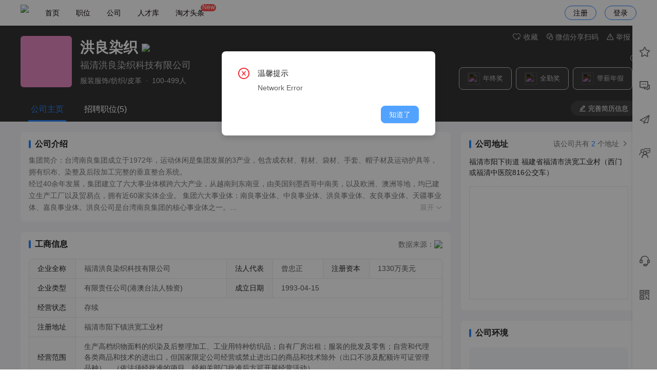

--- FILE ---
content_type: text/html; charset=utf-8
request_url: https://lp91.com/company/hWdnaJVoZ92VmmdpYmI=
body_size: 19142
content:
<!doctype html>
<html data-n-head-ssr lang="zh" data-n-head="%7B%22lang%22:%7B%22ssr%22:%22zh%22%7D%7D">
  <head >
    <title>「洪良染织招聘」-福清人才网</title><meta data-n-head="ssr" name="referrer" content="never"><meta data-n-head="ssr" data-hid="keywords" name="keywords" content="洪良染织,福清洪良染织科技有限公司,洪良染织招聘,福清洪良染织科技有限公司招聘"><meta data-n-head="ssr" data-hid="description" name="description" content="福清人才网为求职者提供2022年最新洪良染织招聘，更有洪良染织的公司简介、公司地址、产品介绍、公司环境、CEO高管资料以及在线的招聘者们，洪良染织正在线直聘5条职位，找工作就登录福清人才网，直接与招聘者开聊吧！"><meta data-n-head="ssr" charset="utf-8"><meta data-n-head="ssr" name="viewport" content="width=device-width, initial-scale=1.0, maximum-scale=1.0, minimum-scale=1.0, user-scalable=0, minimal-ui"><meta data-n-head="ssr" name="format-detection" content="telephone=no"><link data-n-head="ssr" rel="icon" type="image/x-icon" href="/favicon.ico"><link data-n-head="ssr" rel="stylesheet" href="//at.alicdn.com/t/c/font_2427007_moq5lk3k4eh.css"><script data-n-head="ssr" src="//at.alicdn.com/t/c/font_2427007_trjd2ib11zg.js"></script><link rel="preload" href="/_nuxt/e9d0e0a.js" as="script"><link rel="preload" href="/_nuxt/1cb2b06.js" as="script"><link rel="preload" href="/_nuxt/css/be00b28.css" as="style"><link rel="preload" href="/_nuxt/9b1f09f.js" as="script"><link rel="preload" href="/_nuxt/css/96b58b5.css" as="style"><link rel="preload" href="/_nuxt/e1c83ed.js" as="script"><link rel="preload" href="/_nuxt/css/df5030d.css" as="style"><link rel="preload" href="/_nuxt/753b499.js" as="script"><link rel="preload" href="/_nuxt/css/da2cccd.css" as="style"><link rel="preload" href="/_nuxt/cc34ed0.js" as="script"><link rel="preload" href="/_nuxt/b72bd86.js" as="script"><link rel="preload" href="/_nuxt/css/3461727.css" as="style"><link rel="preload" href="/_nuxt/b544c68.js" as="script"><link rel="preload" href="/_nuxt/css/255ba24.css" as="style"><link rel="preload" href="/_nuxt/5c5e005.js" as="script"><link rel="preload" href="/_nuxt/css/01f0ac1.css" as="style"><link rel="preload" href="/_nuxt/207d414.js" as="script"><link rel="preload" href="/_nuxt/css/05515fc.css" as="style"><link rel="preload" href="/_nuxt/a2f4d6f.js" as="script"><link rel="preload" href="/_nuxt/db678db.js" as="script"><link rel="preload" href="/_nuxt/css/db35319.css" as="style"><link rel="preload" href="/_nuxt/5cbde37.js" as="script"><link rel="preload" href="/_nuxt/css/39ce43a.css" as="style"><link rel="preload" href="/_nuxt/1f0e41e.js" as="script"><link rel="preload" href="/_nuxt/css/e468b90.css" as="style"><link rel="preload" href="/_nuxt/453bb05.js" as="script"><link rel="stylesheet" href="/_nuxt/css/be00b28.css"><link rel="stylesheet" href="/_nuxt/css/96b58b5.css"><link rel="stylesheet" href="/_nuxt/css/df5030d.css"><link rel="stylesheet" href="/_nuxt/css/da2cccd.css"><link rel="stylesheet" href="/_nuxt/css/3461727.css"><link rel="stylesheet" href="/_nuxt/css/255ba24.css"><link rel="stylesheet" href="/_nuxt/css/01f0ac1.css"><link rel="stylesheet" href="/_nuxt/css/05515fc.css"><link rel="stylesheet" href="/_nuxt/css/db35319.css"><link rel="stylesheet" href="/_nuxt/css/39ce43a.css"><link rel="stylesheet" href="/_nuxt/css/e468b90.css">
  </head>
  <body >
    <div data-server-rendered="true" id="__nuxt"><!----><div id="__layout"><div class="index is-pc brand-background" style="z-index:0;" data-v-3b6f34ba data-v-3b6f34ba><div style="display:none;" data-v-3b6f34ba><!----></div> <div data-v-3b6f34ba><div class="header-pc" style="background:rgba(255, 255, 255, 1);color:rgba(11, 1, 1, 1);" data-v-5773ba30 data-v-3b6f34ba><div class="page-view flex-center" data-v-5773ba30><div class="flex-1 flex" data-v-5773ba30><div class="pd6-0" data-v-5773ba30><img src="https://oss.tccms.cn/1ooJp2Q1TeI" style="height: 0.38rem" data-v-5773ba30></div> <div class="header-tabs" data-v-5773ba30><div class="header-tab " data-v-5773ba30><a href="/" data-nuxt="nuxt-link" class="nuxt-link-active" style="color:rgba(11, 1, 1, 1);--design-hover-color:rgba(0, 0, 0, 1);" data-v-5773ba30>
            首页
            <!----></a></div><div class="header-tab " data-v-5773ba30><a href="/job" data-nuxt="nuxt-link" style="color:rgba(11, 1, 1, 1);--design-hover-color:rgba(0, 0, 0, 1);" data-v-5773ba30>
            职位
            <!----></a></div><div class="header-tab " data-v-5773ba30><a href="/company" data-nuxt="nuxt-link" class="nuxt-link-active" style="color:rgba(11, 1, 1, 1);--design-hover-color:rgba(0, 0, 0, 1);" data-v-5773ba30>
            公司
            <!----></a></div><div class="header-tab " data-v-5773ba30><a href="/resume-list" data-nuxt="nuxt-link" style="color:rgba(11, 1, 1, 1);--design-hover-color:rgba(0, 0, 0, 1);" data-v-5773ba30>
            人才库
            <!----></a></div><div class="header-tab " data-v-5773ba30><a href="/article" data-nuxt="nuxt-link" style="color:rgba(11, 1, 1, 1);--design-hover-color:rgba(0, 0, 0, 1);" data-v-5773ba30>
            淘才头条
            <span class="tab-tag" data-v-5773ba30>New</span></a></div></div></div> <div class="header-btn" style="color:rgba(11, 1, 1, 1);--design-hover-color:rgba(0, 0, 0, 1);" data-v-5773ba30>注册
      </div> <div class="header-btn" style="color:rgba(11, 1, 1, 1);--design-hover-color:rgba(0, 0, 0, 1);" data-v-5773ba30>登录
      </div></div></div> <div data-v-538f6f84 data-v-3b6f34ba><div class="ps-right " style="top:50px;height:calc(100% - 50px);" data-v-538f6f84><div class="ps-menu" data-v-538f6f84><div class="ps-menu-content" data-v-538f6f84><div class="ps-menu-item " data-v-538f6f84><div data-v-538f6f84><span class="ant-badge" data-v-538f6f84><i class="tc-icon tc-collection" data-v-538f6f84></i><!----></span></div> <div class="ps-menu-name" data-v-538f6f84>收藏</div></div><div class="ps-menu-item " data-v-538f6f84><div data-v-538f6f84><span class="ant-badge" data-v-538f6f84><i class="tc-icon tc-communication" data-v-538f6f84></i><!----></span></div> <div class="ps-menu-name" data-v-538f6f84>消息</div></div><div class="ps-menu-item " data-v-538f6f84><div data-v-538f6f84><span class="ant-badge" data-v-538f6f84><i class="tc-icon tc-send" data-v-538f6f84></i><!----></span></div> <div class="ps-menu-name" data-v-538f6f84>已投递</div></div><div class="ps-menu-item " data-v-538f6f84><div data-v-538f6f84><span class="ant-badge" data-v-538f6f84><i class="tc-icon tc-interview" data-v-538f6f84></i><!----></span></div> <div class="ps-menu-name" data-v-538f6f84>面试</div></div></div> <div class="ps-menu-content is-bottom" data-v-538f6f84><div class="ps-menu-item" data-v-538f6f84 data-v-538f6f84><div data-v-538f6f84><i class="tc-icon tc-service" data-v-538f6f84></i></div> <div class="ps-menu-name" data-v-538f6f84>客服</div></div> <div class="ps-menu-item" data-v-538f6f84 data-v-538f6f84><div data-v-538f6f84><i class="tc-icon tc-qr-code" data-v-538f6f84></i></div> <div class="ps-menu-name" data-v-538f6f84>微信</div></div> <div class="ps-menu-item" style="display:none;" data-v-538f6f84><div data-v-538f6f84><i class="tc-icon tc-rising" data-v-538f6f84></i></div> <div class="ps-menu-name" data-v-538f6f84>回顶部</div></div></div> <!----></div> <div class="ps-drawer" data-v-538f6f84><!----></div></div> <div class="im-footer" data-v-6dbed18a data-v-538f6f84><!----></div></div> <div id="hWdnaJVoZ92VmmdpYmI=" type="" class="brand-detail" data-v-c316346e data-v-15828b6b data-v-3b6f34ba><div style="background-color: #333" data-v-c316346e><div class="page-view text-white" data-v-c316346e><div class="flex" data-v-c316346e><div class="flex-center flex-1 pd20-0" data-v-c316346e><span alt="洪良染织" class="logo ant-avatar ant-avatar-circle ant-avatar-image computed-name-avatar size-1" style="width:100px;height:100px;line-height:100px;font-size:18px;" data-v-4d113336 data-v-c316346e><img src="https://oss.tccms.cn/1oA9Uyu3sQm?x-oss-process=image/resize,w_200,h_200" alt="洪良染织"></span> <div class="pdl16" data-v-c316346e><div class="flex-center" data-v-c316346e><span class="f28 bold" data-v-c316346e>洪良染织</span> <img src="https://oss.tccms.cn/1pENYm6dUK7" class="brand-img-tag" data-v-c316346e></div> <div class="flex-center" data-v-c316346e><span class="f18 text-placeholder" data-v-c316346e>福清洪良染织科技有限公司</span></div> <div class="pdt6 text-placeholder ant-breadcrumb" data-v-c316346e><span data-v-c316346e><span class="ant-breadcrumb-link"><span data-v-c316346e>服装服饰/纺织/皮革</span></span><span class="ant-breadcrumb-separator">·</span></span><span data-v-c316346e><span class="ant-breadcrumb-link"><span data-v-c316346e>100-499人</span></span><span class="ant-breadcrumb-separator">·</span></span></div></div></div> <div style="width: 500px" data-v-c316346e><div class="pd12 text-right text-placeholder f14" data-v-c316346e><span class="hover-link" data-v-c316346e><!----> <i class="tc-icon tc-favorites-1" data-v-c316346e></i> <span data-v-c316346e>收藏</span></span> <span class="mgl12 hover-link" data-v-c316346e data-v-c316346e><i class="tc-icon tc-wechat" data-v-c316346e></i> <span data-v-c316346e>微信分享扫码</span></span> <span class="hover-link mgl12" data-v-c316346e><i class="tc-icon tc-warning" data-v-c316346e></i> <span data-v-c316346e>举报</span></span></div> <div class="flex-center text-white" style="height: 36px" data-v-c316346e> <div class="flex-1 text-right text-placeholder" data-v-c316346e><span class="tc-icon tc-info hover-link is-white" data-v-c316346e data-v-c316346e></span></div></div> <div class="welfare-card" data-v-1d63d5de data-v-c316346e><!----> <div class="image-scroll x-scroll-card" style="height: 0.5rem;text-align: right" data-v-1d63d5de><div class="border-surround mgr8 text-placeholder" style="display: inline-block" data-v-1d63d5de><div class="flex pd0-16" style="height:0.42rem;" data-v-1d63d5de data-v-1d63d5de><img src="https://oss.tccms.cn/1oB6XTDuCdo" class="welfare-img" data-v-1d63d5de> <div class="mgl6" style="line-height:0.42rem;" data-v-1d63d5de>
            年终奖
          </div></div></div><div class="border-surround mgr8 text-placeholder" style="display: inline-block" data-v-1d63d5de><div class="flex pd0-16" style="height:0.42rem;" data-v-1d63d5de data-v-1d63d5de><img src="https://oss.tccms.cn/1oB6XThU8zI" class="welfare-img" data-v-1d63d5de> <div class="mgl6" style="line-height:0.42rem;" data-v-1d63d5de>
            全勤奖
          </div></div></div><div class="border-surround mgr8 text-placeholder" style="display: inline-block" data-v-1d63d5de><div class="flex pd0-16" style="height:0.42rem;" data-v-1d63d5de data-v-1d63d5de><img src="https://oss.tccms.cn/1oB6XTh0L17" class="welfare-img" data-v-1d63d5de> <div class="mgl6" style="line-height:0.42rem;" data-v-1d63d5de>
            带薪年假
          </div></div></div></div></div></div></div> <div class="flex" data-v-c316346e><ul role="menu" class="flex-1 ant-menu ant-menu-horizontal ant-menu-root ant-menu-light" data-v-c316346e><li role="menuitem" class="ant-menu-submenu ant-menu-submenu-horizontal ant-menu-overflowed-submenu" style="display:none;"><div aria-haspopup="true" class="ant-menu-submenu-title"><span>···</span><i class="ant-menu-submenu-arrow"></i></div></li><li role="menuitem" class="ant-menu-item ant-menu-item-selected" data-v-c316346e>
            公司主页
          </li><li role="menuitem" class="ant-menu-submenu ant-menu-submenu-horizontal ant-menu-overflowed-submenu" style="display:none;"><div aria-haspopup="true" class="ant-menu-submenu-title"><span>···</span><i class="ant-menu-submenu-arrow"></i></div></li><li role="menuitem" class="ant-menu-item" data-v-c316346e>
            招聘职位(5)
          </li><li role="menuitem" class="ant-menu-submenu ant-menu-submenu-horizontal ant-menu-overflowed-submenu" style="visibility:hidden;position:absolute;"><div aria-haspopup="true" class="ant-menu-submenu-title"><span>···</span><i class="ant-menu-submenu-arrow"></i></div></li></ul> <div class="pdt6" data-v-c316346e><button type="button" class="ant-btn ant-btn-dark" style="border-radius:9999px;height:30px;" data-v-c316346e><i class="tc-icon tc-edit" data-v-c316346e></i><span class="f13 mgl4" data-v-c316346e> 完善简历信息</span></button></div></div></div></div> <div class="bg-background f14 pdb20" style="min-height: 60vh" data-v-c316346e><div data-v-c316346e><div class="flex cbi page-view" data-v-49479f34 data-v-c316346e><div class="flex-1" data-v-49479f34><div class="content-card" data-v-49479f34><div class="rd-title f16 bold" data-v-49479f34>公司介绍</div> <div class="mgt12 lh-1-7 text-minor clamp " data-v-05b2757e data-v-49479f34><span class="text-desc" data-v-05b2757e>集团简介：台湾南良集团成立于1972年，运动休闲是集团发展的3产业，包含成衣材、鞋材、袋材、手套、帽子材及运动护具等，拥有织布、染整及后段加工完整的垂直整合系统。
经过40余年发展，集团建立了六大事业体横跨六大产业，从越南到东南亚，由美国到墨西哥中南美，以及欧洲、澳洲等地，均已建立生产工厂以及贸易点，拥有近60家实体企业。 集团六大事业体：南良事业体、中良事业体、洪良事业体、友良事业体、天疆事业体、嘉良事业体。洪良公司是台湾南良集团的核心事业体之一。
洪良事业体简介：公司成立于1993年，总投资额达2420万美元。公司为针织经纬编织造、染色及后整理加工一体化事业体，月生产能力达800吨。本事业部在台北、上海均有营业处。主营产品：吸湿快干面料、超细柔软面料、四面弹力面料、 功能性面料 、环保性面料、防霉抗菌等面料、运动休闲系列面料等。市场分配：欧美国家占55%、日本占18%，中国占22%，其他占5%。主要策略合作：国内：李宁、361o李宁、茵宝、斯凯奇、贵人鸟等；国际：迪卡侬、美津浓、荷马、背靠背。
国家认证：
2000年通过ISO9001(质量管理体系）认证
2000年通过ISO14001（环境管理体系）认证
2002年通过OEKO—TEX标准 100国际认证
（是世界上最权威的、影响最广的纺织品生态标签）
2005年通过EN471认证
媒体评价 
国家纺织产品开发中心评定的全国功能性化纤针织产品开发基地 
多次入围中国流行面料企业 
自2002年起历年通过生态纺织品检测 
2006年被授于全国纺织产品开发贡献奖 
在业界被评为样板企业
入围09/10中国秋冬流行面料 
2006年被评为福清十大纳税企业 
美津浓认证实验室通过证书 
福建省300大企业 
福建省重点保护支持的百家出口基地企业 
2007年企业环境行为评价我司为绿色企业 
2016年福州诚信用工企业
南良集团简介链接 http://www.namliong-group.com/introduce.php 
微信公众号：hontex1993 洪良公司网址：hontex.cn
一、福利
1.伙食：公司提供免费伙食。
2.住房：2至4人/间，不在公司住宿补贴住宿费50元/月。
3.寝具设施：由公司免费提供棉被、蚊帐、枕头等，水电免费；
4.无线网：生活区及宿舍提供免费无线网，手机可自由连接。
5.五险：享有养老保险、失业保险、工伤保险、生育保险及医疗保险；
6. 关心员工身体健康，每年进行全员体检
6.假期：凡公司正式员工均享有婚丧假，服务一年以上享有年休假。
7.返乡车费：每年春节按公司规定休假者可报销来回车费。
8.表现3被提升为组长级以上干部享有每年二次返探亲假及报销往返车资，未返乡者给予现金补贴；另享有5-12天带薪事病假。
9.介绍奖：介绍新员工入厂，每介绍一名员工，给予介绍人奖金700元/人。
10.生活环境及娱乐：公司拥有美丽的生活环境，有图书馆、电教中心、网吧供员工学习；有游泳池、健身房、休闲公园、综合活动室等供员工休闲娱乐。不定期举办丰富多彩的社团活动：庆生晚会、中秋晚会、年终尾牙晚会（全厂员工聚餐、举行盛大抽奖活动）等。
二、教育训练培训：不同梯次的人才培养计划 
1.入职培训→技术安全培训→储备干部培训→各类不定期的在职培训
三、职业发展通道：
1.职业发展：洪良事业体为志向高远、渴望成功的人才创造了广阔的发展空间！
2.技术类发展：生产储备→技术员→工程师→高级工程师→总工程师
3.管理类发展：行政事务员/助理→主办→专员→资深专员→高级专员
4.主管类发展：班长→副组长→组长→副科长→科长→副处长→处长/副理→经理→协理</span> <!----></div></div> <!----> <div class="content-card" data-v-49479f34><div class="rd-title flex-center" data-v-49479f34><div class="f16 bold flex-1" data-v-49479f34>工商信息</div> <div class="flex-center" style="position: absolute;right: 0" data-v-49479f34><div class="text-minor" data-v-49479f34>数据来源：</div> <a href="https://qic.tccms.cn/web/search?key=福清洪良染织科技有限公司" target="_blank" data-v-49479f34><img src="https://oss.tccms.cn/1poIWkOtBmd" class="edges-img" style="height: 24px" data-v-49479f34></a></div></div> <div class="pd16-0" data-v-49479f34><div class="ant-descriptions ant-descriptions-small ant-descriptions-bordered" data-v-49479f34><div class="ant-descriptions-view"><table><tbody><tr class="ant-descriptions-row"><th class="ant-descriptions-item-label ant-descriptions-item-colon">企业全称</th><td colSpan="1" class="ant-descriptions-item-content">
            福清洪良染织科技有限公司
          </td><th class="ant-descriptions-item-label ant-descriptions-item-colon">法人代表</th><td colSpan="1" class="ant-descriptions-item-content">
            曾忠正
          </td><th class="ant-descriptions-item-label ant-descriptions-item-colon">注册资本</th><td colSpan="1" class="ant-descriptions-item-content">
            1330万美元
          </td></tr><tr class="ant-descriptions-row"><th class="ant-descriptions-item-label ant-descriptions-item-colon">企业类型</th><td colSpan="1" class="ant-descriptions-item-content">
            有限责任公司(港澳台法人独资)
          </td><th class="ant-descriptions-item-label ant-descriptions-item-colon">成立日期</th><td colSpan="3" class="ant-descriptions-item-content">
            1993-04-16
          </td></tr><tr class="ant-descriptions-row"><th class="ant-descriptions-item-label ant-descriptions-item-colon">经营状态</th><td colSpan="5" class="ant-descriptions-item-content">
            存续
          </td></tr><tr class="ant-descriptions-row"><th class="ant-descriptions-item-label ant-descriptions-item-colon">注册地址</th><td colSpan="5" class="ant-descriptions-item-content">
            福清市阳下镇洪宽工业村
          </td></tr><tr class="ant-descriptions-row"><th class="ant-descriptions-item-label ant-descriptions-item-colon">经营范围</th><td colSpan="5" class="ant-descriptions-item-content">
            生产高档织物面料的织染及后整理加工、工业用特种纺织品；自有厂房出租；服装的批发及零售；自营和代理各类商品和技术的进出口，但国家限定公司经营或禁止进出口的商品和技术除外（出口不涉及配额许可证管理品种）。（依法须经批准的项目，经相关部门批准后方可开展经营活动）
          </td></tr></tbody></table></div></div></div></div> <div class="content-card" data-v-49479f34><div class="rd-title flex-center" data-v-49479f34><div class="f16 bold flex-1" data-v-49479f34>热招职位</div> <div class="f13 pointer text-minor" data-v-49479f34><span data-v-49479f34>全部招聘职位 </span> <i class="tc-icon tc-arrow-right f13" data-v-49479f34></i></div></div> <div class="pdt12 pdb8" data-v-49479f34><div class="ant-row" style="margin-left:-8px;margin-right:-8px;margin-top:-8px;margin-bottom:-8px;" data-v-49479f34><div class="ant-col ant-col-12" style="padding-left:8px;padding-right:8px;padding-top:8px;padding-bottom:8px;" data-v-49479f34><a href="/job/J2208020024174822.html" target="_blank" class="text-minor" data-v-49479f34><div class="brand-more-job" data-v-49479f34><div data-v-d19eb78a data-v-49479f34><!----> <div style="position: relative" data-v-d19eb78a><!----> <div data-v-d19eb78a><span class="_text job-title " data-v-d19eb78a>磅料员</span>  <span class="text-red f15 mgl20" style="vertical-align: middle;" data-v-d19eb78a>面议</span></div> <div class="flex pdt6 " style="line-height: 0.18rem" data-v-d19eb78a><div class="breadcrumb-item" data-v-d19eb78a>福清市</div> <div class="breadcrumb-item" data-v-d19eb78a>学历初中及以下</div> <div class="breadcrumb-item" data-v-d19eb78a>经验1-3年</div> <div class="breadcrumb-item" data-v-d19eb78a>招1~3人</div></div></div></div></div></a></div><div class="ant-col ant-col-12" style="padding-left:8px;padding-right:8px;padding-top:8px;padding-bottom:8px;" data-v-49479f34><a href="/job/J25051016245283D9.html" target="_blank" class="text-minor" data-v-49479f34><div class="brand-more-job" data-v-49479f34><div data-v-d19eb78a data-v-49479f34><!----> <div style="position: relative" data-v-d19eb78a><!----> <div data-v-d19eb78a><span class="_text job-title " data-v-d19eb78a>业务储备干部</span>  <span class="text-red f15 mgl20" style="vertical-align: middle;" data-v-d19eb78a>6-10K</span></div> <div class="flex pdt6 " style="line-height: 0.18rem" data-v-d19eb78a><div class="breadcrumb-item" data-v-d19eb78a>福清市 阳下街道</div> <div class="breadcrumb-item" data-v-d19eb78a>学历本科</div> <div class="breadcrumb-item" data-v-d19eb78a>经验不限</div> <div class="breadcrumb-item" data-v-d19eb78a>招1人</div></div></div></div></div></a></div><div class="ant-col ant-col-12" style="padding-left:8px;padding-right:8px;padding-top:8px;padding-bottom:8px;" data-v-49479f34><a href="/job/J240620143706FAE2.html" target="_blank" class="text-minor" data-v-49479f34><div class="brand-more-job" data-v-49479f34><div data-v-d19eb78a data-v-49479f34><!----> <div style="position: relative" data-v-d19eb78a><!----> <div data-v-d19eb78a><span class="_text job-title " data-v-d19eb78a>纬编挡车员</span>  <span class="text-red f15 mgl20" style="vertical-align: middle;" data-v-d19eb78a>5.5-6.8K</span></div> <div class="flex pdt6 " style="line-height: 0.18rem" data-v-d19eb78a><div class="breadcrumb-item" data-v-d19eb78a>福清市 阳下街道</div> <div class="breadcrumb-item" data-v-d19eb78a>学历不限</div> <div class="breadcrumb-item" data-v-d19eb78a>经验不限</div> <div class="breadcrumb-item" data-v-d19eb78a>招3~5人</div></div></div></div></div></a></div><div class="ant-col ant-col-12" style="padding-left:8px;padding-right:8px;padding-top:8px;padding-bottom:8px;" data-v-49479f34><a href="/job/J2406201441442C57.html" target="_blank" class="text-minor" data-v-49479f34><div class="brand-more-job" data-v-49479f34><div data-v-d19eb78a data-v-49479f34><!----> <div style="position: relative" data-v-d19eb78a><!----> <div data-v-d19eb78a><span class="_text job-title " data-v-d19eb78a>定型，前后档车员</span>  <span class="text-red f15 mgl20" style="vertical-align: middle;" data-v-d19eb78a>5.5-7.3K</span></div> <div class="flex pdt6 " style="line-height: 0.18rem" data-v-d19eb78a><div class="breadcrumb-item" data-v-d19eb78a>福清市 阳下街道</div> <div class="breadcrumb-item" data-v-d19eb78a>学历不限</div> <div class="breadcrumb-item" data-v-d19eb78a>经验不限</div> <div class="breadcrumb-item" data-v-d19eb78a>招3~5人</div></div></div></div></div></a></div><div class="ant-col ant-col-12" style="padding-left:8px;padding-right:8px;padding-top:8px;padding-bottom:8px;" data-v-49479f34><a href="/job/J2208081008405611.html" target="_blank" class="text-minor" data-v-49479f34><div class="brand-more-job" data-v-49479f34><div data-v-d19eb78a data-v-49479f34><!----> <div style="position: relative" data-v-d19eb78a><!----> <div data-v-d19eb78a><span class="_text job-title " data-v-d19eb78a>普工</span>  <span class="text-red f15 mgl20" style="vertical-align: middle;" data-v-d19eb78a>5-6K</span></div> <div class="flex pdt6 " style="line-height: 0.18rem" data-v-d19eb78a><div class="breadcrumb-item" data-v-d19eb78a>福清市 阳下街道</div> <div class="breadcrumb-item" data-v-d19eb78a>学历不限</div> <div class="breadcrumb-item" data-v-d19eb78a>经验不限</div> <div class="breadcrumb-item" data-v-d19eb78a>招1~17人</div></div></div></div></div></a></div></div></div></div></div> <div class="pdl20" style="flex: 0 0 310px" data-v-49479f34><div class="content-card" data-v-49479f34><div class="rd-title flex" data-v-49479f34><div class="f16 bold flex-1" data-v-49479f34>
          公司地址
        </div> <div class="f14 pointer text-minor ant-dropdown-trigger" data-v-49479f34 data-v-49479f34><span data-v-49479f34>该公司共有 <span class="text-primary" data-v-49479f34>2</span> 个地址 </span> <i class="tc-icon tc-arrow-right f14" data-v-49479f34></i></div></div> <div class="pdt12 pdb6" data-v-49479f34><div class="pdb16" data-v-49479f34>福清市阳下街道 福建省福清市洪宽工业村（西门或福清中医院816公交车）</div> <div class="tcy-job-map border-surround is-right" data-v-be8cb5aa data-v-49479f34></div></div></div> <!----> <!----> <div class="content-card" data-v-49479f34><div class="rd-title f16 bold" data-v-49479f34>公司环境</div> <div class="ant-carousel" style="width:310px;" data-v-49479f34><div class="slick-slider slick-initialized"><div class="slick-list"><div class="slick-track"><div tabIndex="-1" data-index="0" class="slick-slide slick-active slick-current" style="outline:none;width:null;"><div><div tabIndex="-1" class="pd16-0" style="width:100%;display:inline-block;" data-v-49479f34><div class="tc-image pointer" style="width:310px;height:190px;border-radius:8px;" data-v-49479f34><div class="tc-image__placeholder"></div> <!----></div></div></div></div></div></div></div></div></div> <div class="content-card" data-v-49479f34><div class="rd-title flex-center" data-v-49479f34><div class="flex-1 f16 bold" data-v-49479f34>招聘团队</div> <div class="f13 pointer text-minor" data-v-49479f34><span data-v-49479f34>全部招聘职位 </span> <i class="tc-icon tc-arrow-right f13" data-v-49479f34></i></div></div> <div class="pdt4" data-v-49479f34><div class="pd12-0 " data-v-49479f34><div class="media-item media-item-normal" data-v-3cbaedae data-v-49479f34><div class="media-item-body" data-v-3cbaedae><div class="media-item-content" data-v-3cbaedae><div class="media-item-avatar undefined" data-v-3cbaedae><span shape="circle" icon="user" class="ant-avatar ant-avatar-circle ant-avatar-image ant-avatar-icon computed-name-avatar size-6" style="width:48px;height:48px;line-height:48px;font-size:24px;" data-v-4d113336 data-v-3cbaedae><img src="https://oss.tccms.cn/1qWW3ssxwuB?x-oss-process=image/resize,w_200,h_200"></span> <!----> </div> <div class="media-item-center" data-v-3cbaedae><div class="media-item-title undefined" data-v-3cbaedae><span style="font-weight:normal;" data-v-3cbaedae data-v-49479f34>陈女士 · 招聘者</span></div> <div class=" media-item-label undefined" data-v-3cbaedae>
              有 <span class="text-primary" data-v-3cbaedae data-v-49479f34>5</span> 个职位正在招聘
            </div> <!----> </div> <!----></div> </div> </div></div></div></div></div></div></div> <!----> <div class="page-view is-locking" data-v-c316346e><div class="bg-white pd16 radius" data-v-c316346e><div class="text-minor ant-breadcrumb" data-v-c316346e><span data-v-c316346e><span class="ant-breadcrumb-link"><a href="/" class="nuxt-link-active" data-v-c316346e>首页</a></span><span class="ant-breadcrumb-separator">&gt;</span></span><span data-v-c316346e><span class="ant-breadcrumb-link"><a href="/job?areaCode=350181000000" data-v-c316346e>福清市招聘</a></span><span class="ant-breadcrumb-separator">&gt;</span></span><span data-v-c316346e><span class="ant-breadcrumb-link"><span data-v-c316346e>洪良染织招聘</span></span><span class="ant-breadcrumb-separator">&gt;</span></span></div></div></div></div></div> <div class="antd-theme-white" data-v-09135620 data-v-3b6f34ba><div class="footer-box" style="line-height: 1.8;color: #999" data-v-09135620><div class="page-view pd0-8" style="position:relative;z-index: 1" data-v-09135620><div class="flex" data-v-09135620><div class="f-left" data-v-09135620><div class="f15 mgb4 text-main" data-v-09135620>企业服务</div> <div class="f13 text-minor" data-v-09135620><a href="/job" rel="nofollow" target="_blank" class="is-def" data-v-09135620>职位搜索</a></div><div class="f13 text-minor" data-v-09135620><a href="/article" rel="nofollow" target="_blank" class="is-def" data-v-09135620>新闻资讯</a></div><div class="f13 text-minor" data-v-09135620><a href="/agreement?id=XY1001" rel="nofollow" target="_blank" class="is-def" data-v-09135620>用户协议</a></div><div class="f13 text-minor" data-v-09135620><a href="/agreement?id=XY1000" rel="nofollow" target="_blank" class="is-def" data-v-09135620>个人信息保护政策</a></div></div> <div class="f-center" data-v-09135620><div class="f15 mgb4 text-main" data-v-09135620>运营单位</div> <div class="f13 text-minor" data-v-09135620><span data-v-09135620>福建人才网集团 | 福清人才网</span></div><div class="f13 text-minor" data-v-09135620><span data-v-09135620>福清立普人力资源开发服务中心</span></div><div class="f13 text-minor" data-v-09135620><span data-v-09135620>违规招聘信息举报电话：0591-86060123</span></div><div class="f13 text-minor" data-v-09135620><span data-v-09135620>违法和不良信息举报邮箱：86060123@qq.com</span></div></div> <div class="f-right" style="position: relative; min-height: 150px" data-v-09135620><div class="f18 mgb4 text-main" data-v-09135620>福清人才网</div> <div class="f13 text-minor" data-v-09135620><span data-v-09135620>客户热线：18305905678</span></div><div class="f13 text-minor" data-v-09135620><span data-v-09135620>时间：周一至周六 9:00-18:00</span></div> <div class="flex-center pdt24" style="position: absolute;bottom: 0;right: 0;height: 1rem" data-v-09135620><div class="f-app" data-v-09135620 data-v-09135620><i class="absolute-center tc-icon tc-xcx" data-v-09135620></i></div><div class="f-app" data-v-09135620 data-v-09135620><i class="absolute-center tc-icon tc-wechat-fill" data-v-09135620></i></div></div></div></div> <div class="pd16-0 flex" data-v-09135620><div class="text-main" data-v-09135620>友情链接</div> <div class="flex-1 text-minor" data-v-09135620><a target="_blank" rel="nofollow" href="https://www.lp91.com/" class="is-def mgl20 mgb8" data-v-09135620>福清人才网</a><a target="_blank" rel="nofollow" href="https://www.qzjob.cn/" class="is-def mgl20 mgb8" data-v-09135620>泉州人才网</a><a target="_blank" rel="nofollow" href="https://www.ptrc.cn/" class="is-def mgl20 mgb8" data-v-09135620>平潭人才网</a><a target="_blank" rel="nofollow" href="https://www.xmrcw.cn/" class="is-def mgl20 mgb8" data-v-09135620>厦门人才网</a><a target="_blank" rel="nofollow" href="https://www.fqlook.cn/" class="is-def mgl20 mgb8" data-v-09135620>看福清</a></div></div> <!----></div> <img src="https://oss.tccms.cn/1oGHgZG21As" style="height: 0.9rem;position: absolute;left: 0;bottom: 0;z-index: 0" data-v-09135620></div> <div class="f-filing text-main" data-v-09135620><div class="f13" style="display: inline-block" data-v-09135620><div class="flex-center" data-v-09135620><div class="pd0-6 flex-center" data-v-09135620><span data-v-09135620>Copyright © 2022 <a class="is-def mgr12" href="https://www.lp91.com" target="_blank">福清人才网</a></span></div><div class="pd0-6 flex-center" data-v-09135620><!----> <a href="https://www.lp91.com/link?target=https%3A%2F%2Fbeian.miit.gov.cn%2F" rel="nofollow" target="_blank" class="is-def mgr12" data-v-09135620>闽ICP备16025293号-20 闽ICP备09041568号-6 闽B2-20200783</a></div><div class="pd0-6 flex-center" data-v-09135620><!----> <a class="is-def mgr12" data-v-09135620>人力资源服务许可证</a></div><div class="pd0-6 flex-center" data-v-09135620><!----> <a class="is-def mgr12" data-v-09135620>营业执照</a></div><div class="pd0-6 flex-center" data-v-09135620><img src="https://oss.tccms.cn/1oGHXIDYFP2" style="height: 0.18rem;margin-right: 0.06rem" data-v-09135620> <a href="https://www.lp91.com/link?target=http%3A%2F%2Fwww.beian.gov.cn%2Fportal%2FregisterSystemInfo%3Frecordcode%3D35018102000002" rel="nofollow" target="_blank" class="is-def mgr12" data-v-09135620>闽公网安备35018102000002号</a></div></div></div></div></div></div>  <!----> <div class="i-phone-x" data-v-3b6f34ba></div></div></div></div><script>window.__NUXT__=(function(a,b,c,d,e,f,g,h,i,j,k,l,m,n,o,p,q,r,s,t,u,v,w,x,y,z,A,B,C,D,E,F,G,H,I,J,K,L,M,N,O,P,Q,R,S,T,U,V,W,X,Y,Z,_,$,aa,ab,ac,ad,ae,af,ag,ah,ai,aj,ak,al,am,an,ao,ap,aq,ar,as,at,au,av,aw,ax,ay,az,aA,aB,aC,aD,aE,aF,aG,aH,aI,aJ,aK,aL,aM,aN,aO,aP,aQ,aR,aS,aT,aU,aV,aW,aX){return {layout:Z,data:[{data:{brand:{id:k,addressId:b,areaCode:_,cityCode:"350181",areaAddress:Q,areaDetail:b,lat:b,lng:b,point:b,pointName:a,areaCustomId:c,areaCustom:a,commonId:100563,logo:$,agentLogo:a,agentLogo2:"https:\u002F\u002Foss.tccms.cn\u002F1oFGnh9nswq",sourceType:c,companyId:aa,companyType:d,companyStatus:"存续（在营、开业、在册）",companyName:D,brandName:q,brandNames:[D],adminRoleId:b,adminUbid:b,adminUserId:b,adminAuditStatus:ab,adminAuditMsg:a,industryId:187,industryName:"服装服饰\u002F纺织\u002F皮革",industry:a,stageId:c,scaleId:ac,scaleName:ad,stageName:a,enterpriseImgUrl:b,status:d,openStatus:d,certifiedId:b,certifiedFirstAt:c,certifiedExpireAt:c,certifiedAt:c,hrLength:d,jobLength:y,teamLength:c,groupLength:c,applyUserId:i,qualifications:[],auditLogo:b,auditBrandName:b,banSalesmanStatus:c,banSalesman:a,description:ae,resumeHandleScale:R,resumeHandleAt:af,auditDesc:a,auditDescStatus:ab,auditDescMsg:a,imagesList:[],videoList:[],productList:[],managerList:[],workTime:b,workRestTimeId:b,workRestTime:b,workOvertimeId:b,workOvertime:b,perfectNumber:70,welfareList:[{id:10116,icon:"https:\u002F\u002Foss.tccms.cn\u002F1oB6XTDuCdo",title:E,description:"年末给予员工年终奖励，对一年来的工作业绩给予肯定"},{id:10115,icon:"https:\u002F\u002Foss.tccms.cn\u002F1oB6XThU8zI",title:ag,description:"对于全勤员工给予全勤奖"},{id:10118,icon:"https:\u002F\u002Foss.tccms.cn\u002F1oB6XTh0L17",title:ah,description:"为员工提供带薪年休假"}],viewCount:620,jobCount:c,favoritesCount:c,shareCount:c,sharePoster:"https:\u002F\u002Foss.tccms.cn\u002F1uZmekb42sx",chatCount:541,interviewCount:794,interviewRate:c,interviewComment:c,brandCreateAt:1259280120,brandJoinAt:c,refreshAt:1769010346,activeAt:1769034425,productType:c,terminalType:c,qrcodeUrl:"https:\u002F\u002Foss.tccms.cn\u002F1oTobssDcj3",qrcodeType:10,salesmanId:c,crmStatus:c,keyword:"福清洪良染织科技有限公司_洪良染织_福清洪良染织科技有限公司",importSys:d,importId:"fq7577",importName:L,aaid:ai,createdAt:"2009-11-27T00:02:00.000Z",updatedAt:"2026-01-19T04:41:02.000Z",deletedAt:b,brandTags:[{src:"https:\u002F\u002Foss.tccms.cn\u002F1pENYm6dUK7"}],idEncode:"hWdnaJVoZ92VmmdpYmI=",cityName:"福州市",handleDate:"0天",handleScale:R,handleAt:af,imageList:[{url:"https:\u002F\u002Foss.tccms.cn\u002F1rhgrGFrWwB",id:5550,type:l,fileType:m,poster:b},{url:"https:\u002F\u002Foss.tccms.cn\u002F1rhgriYMLUF",id:5551,type:l,fileType:m,poster:b},{url:"https:\u002F\u002Foss.tccms.cn\u002F1rhgrx0c06b",id:5552,type:l,fileType:m,poster:b},{url:"https:\u002F\u002Foss.tccms.cn\u002F1rhgsP6BIR8",id:5554,type:l,fileType:m,poster:b},{url:"https:\u002F\u002Foss.tccms.cn\u002F1rhgsjj3s9D",id:5556,type:l,fileType:m,poster:b},{url:"https:\u002F\u002Foss.tccms.cn\u002F1rhgtG4Voqr",id:5558,type:l,fileType:m,poster:b},{url:"https:\u002F\u002Foss.tccms.cn\u002F1rhgtc58GuE",id:5560,type:l,fileType:m,poster:b},{url:"https:\u002F\u002Foss.tccms.cn\u002F1rhh1i1dDuq",id:5567,type:l,fileType:m,poster:b},{url:"https:\u002F\u002Foss.tccms.cn\u002F1rhh2YJ69cC",id:5568,type:l,fileType:m,poster:b}],addressList:[{id:25751,userId:i,areaCode:S,areaAddress:r,areaDetail:"福建省福清市洪宽工业村（西门或福清中医院816公交车）",lat:aj,lng:ak,pointAddress:al,pointName:D,landmark:am,landmarkId:an,pointUrl:"https:\u002F\u002Foss.tccms.cn\u002F1oFGnzZp5MN",formatAddress:"福清市阳下街道 福建省福清市洪宽工业村（西门或福清中医院816公交车）",wxa:{path:ao,query:"id=114264&addressId=25751"}},{id:50249,userId:c,areaCode:S,areaAddress:r,areaDetail:ap,lat:aj,lng:ak,pointAddress:al,pointName:D,landmark:am,landmarkId:an,pointUrl:"https:\u002F\u002Foss.tccms.cn\u002F1oFGqCOcodY",formatAddress:"福清市阳下街道 福清市阳下镇洪宽工业村",wxa:{path:ao,query:"id=114264&addressId=50249"}}],bossList:[{id:i,sex:c,name:z,avatar:A,position:B,jobLength:T}],jobList:[{id:"J2208020024174822",jobName:"磅料员",brandId:k,userId:i,roleId:F,role:d,areaAddress:Q,recruitType:c,experience:U,auditStatus:d,status:d,major:a,certification:a,sex:b,salaryStart:c,salaryStep:c,salaryEnd:c,salaryMonth:C,degree:aq,ageStart:30,ageEnd:ar,recruitNumStart:d,recruitNumEnd:s,salaryLabel:"面议",allowances:[],applyType:c,sharePoster:"https:\u002F\u002Ffjrcw.tccms.cn\u002Fshare-poster\u002F_fjrcw_?type=job&id=J2208020024174822",sendType:c,sendFormId:b,hr:{id:i,name:z,brandId:k,brandName:q,avatar:A,sex:c,position:B,jobStatus:d,activeAt:G},recruitTypeName:H,titleTags:[],welfareList:[],userIdEncode:"jpCOxf6L55Sa",formatArea:as,formatAddress:as,formatAge:"30-55岁",formatWelfareTags:[],positionEditor:t,formatDate:I},{id:"J25051016245283D9",jobName:"业务储备干部",brandId:k,userId:i,roleId:F,role:d,areaAddress:r,recruitType:c,experience:u,auditStatus:d,status:d,major:a,certification:a,sex:d,salaryStart:at,salaryStep:c,salaryEnd:M,salaryMonth:C,degree:au,ageStart:av,ageEnd:aw,recruitNumStart:d,recruitNumEnd:d,salaryLabel:"6-10K",allowances:[E,N],applyType:c,sharePoster:"https:\u002F\u002Ffjrcw.tccms.cn\u002Fshare-poster\u002F_fjrcw_?type=job&id=J25051016245283D9",sendType:c,sendFormId:b,hr:{id:i,name:z,brandId:k,brandName:q,avatar:A,sex:c,position:B,jobStatus:d,activeAt:G},recruitTypeName:H,titleTags:[],welfareList:[E,N],userIdEncode:ax,formatArea:O,formatAddress:P,formatAge:ay,formatWelfareTags:[{id:"allowances-0",text:E},{id:"allowances-1",text:N}],positionEditor:t,formatDate:I},{id:"J240620143706FAE2",jobName:"纬编挡车员",brandId:k,userId:i,roleId:F,role:d,areaAddress:r,recruitType:c,experience:u,auditStatus:d,status:d,major:a,certification:a,sex:b,salaryStart:az,salaryStep:c,salaryEnd:6800,salaryMonth:C,degree:u,ageStart:V,ageEnd:50,recruitNumStart:s,recruitNumEnd:y,salaryLabel:"5.5-6.8K",allowances:[],applyType:c,sharePoster:"https:\u002F\u002Ffjrcw.tccms.cn\u002Fshare-poster\u002F_fjrcw_?type=job&id=J240620143706FAE2",sendType:c,sendFormId:b,hr:{id:i,name:z,brandId:k,brandName:q,avatar:A,sex:c,position:B,jobStatus:d,activeAt:G},recruitTypeName:H,titleTags:[],welfareList:[],userIdEncode:aA,formatArea:O,formatAddress:P,formatAge:"20-50岁",formatWelfareTags:[],positionEditor:t,formatDate:I},{id:"J2406201441442C57",jobName:"定型，前后档车员",brandId:k,userId:i,roleId:F,role:d,areaAddress:r,recruitType:c,experience:u,auditStatus:d,status:d,major:a,certification:a,sex:b,salaryStart:az,salaryStep:c,salaryEnd:7300,salaryMonth:C,degree:u,ageStart:av,ageEnd:aw,recruitNumStart:s,recruitNumEnd:y,salaryLabel:"5.5-7.3K",allowances:[],applyType:c,sharePoster:"https:\u002F\u002Ffjrcw.tccms.cn\u002Fshare-poster\u002F_fjrcw_?type=job&id=J2406201441442C57",sendType:c,sendFormId:b,hr:{id:i,name:z,brandId:k,brandName:q,avatar:A,sex:c,position:B,jobStatus:d,activeAt:G},recruitTypeName:H,titleTags:[],welfareList:[],userIdEncode:ax,formatArea:O,formatAddress:P,formatAge:ay,formatWelfareTags:[],positionEditor:t,formatDate:I},{id:"J2208081008405611",jobName:"普工",brandId:k,userId:i,roleId:F,role:d,areaAddress:r,recruitType:c,experience:u,auditStatus:d,status:d,major:a,certification:a,sex:b,salaryStart:W,salaryStep:c,salaryEnd:at,salaryMonth:C,degree:u,ageStart:V,ageEnd:ar,recruitNumStart:d,recruitNumEnd:R,salaryLabel:"5-6K",allowances:[],applyType:c,sharePoster:"https:\u002F\u002Ffjrcw.tccms.cn\u002Fshare-poster\u002F_fjrcw_?type=job&id=J2208081008405611",sendType:c,sendFormId:b,hr:{id:i,name:z,brandId:k,brandName:q,avatar:A,sex:c,position:B,jobStatus:d,activeAt:G},recruitTypeName:H,titleTags:[],welfareList:[],userIdEncode:aA,formatArea:O,formatAddress:P,formatAge:"20-55岁",formatWelfareTags:[],positionEditor:t,formatDate:I}],company:{id:aa,name:D,status:"存续",registerId:"350100400005498",creditCode:"913501816113162742",registerAddress:ap,countryId:b,province:b,city:b,district:b,owner:"曾忠正",capital:"1330万美元",time:"1993-04-15T16:00:00.000Z",type:"有限责任公司(港澳台法人独资)",industry:b,organization:"福清市市场监督管理局",usedName:b,nameEn:b,insured:b,people:b,scope:"生产高档织物面料的织染及后整理加工、工业用特种纺织品；自有厂房出租；服装的批发及零售；自营和代理各类商品和技术的进出口，但国家限定公司经营或禁止进出口的商品和技术除外（出口不涉及配额许可证管理品种）。（依法须经批准的项目，经相关部门批准后方可开展经营活动）",validDateStart:b,validDateEnd:b,taxpayerRegisterId:a,universalCreditIdAgencyCode:"61131627-4",providersKey:"tcyQic",providerName:"淘才云企业服务",providerLogo:"https:\u002F\u002Foss.tccms.cn\u002F1poIWkOtBmd",providerUrl:"https:\u002F\u002Fqic.tccms.cn\u002Fweb\u002Fsearch?key=${name}"}},jobFilter:{brandId:k,total:y,positionList:[{id:102730,name:"其他",total:d},{id:101564,name:"市场营销",total:d},{id:102155,name:"普工\u002F操作工",total:X},{id:101278,name:"售前技术支持",total:d}],areaList:[{code:_,name:Q,total:d},{code:S,name:r,total:Y}],experienceList:[{id:aB,name:U,total:d}],salaryList:[{id:d,name:aC},{id:X,name:aD},{id:s,name:aE},{id:Y,name:aF},{id:y,name:aG},{id:aH,name:aI}]},isShield:e,isLogin:e,isFavorite:e},SEO:{title:"「洪良染织招聘」-福清人才网",keywords:"洪良染织,福清洪良染织科技有限公司,洪良染织招聘,福清洪良染织科技有限公司招聘",description:"福清人才网为求职者提供2022年最新洪良染织招聘，更有洪良染织的公司简介、公司地址、产品介绍、公司环境、CEO高管资料以及在线的招聘者们，洪良染织正在线直聘5条职位，找工作就登录福清人才网，直接与招聘者开聊吧！",linkTitle:"福清洪良染织科技有限公司- 福清人才网",linkDesc:"福清求职招聘"},design:b,pageShareData:{title:q,imgUrl:$,desc:ae}},{},{},{}],fetch:{},error:b,state:{app:{wxa:{},config:{},design:{},product:{init:e,terminals:[],products:[],productTypes:{},terminalTypes:{}},setting:{updatedAt:aJ,footer:{links:[{key:1658834725046,url:"https:\u002F\u002Fwww.lp91.com\u002F",name:L},{key:1661845331382,url:"https:\u002F\u002Fwww.qzjob.cn\u002F",name:"泉州人才网"},{key:1661845435111,url:"https:\u002F\u002Fwww.ptrc.cn\u002F",name:"平潭人才网"},{key:1661845518031,url:"https:\u002F\u002Fwww.xmrcw.cn\u002F",name:"厦门人才网"},{key:1661845764310,url:"https:\u002F\u002Fwww.fqlook.cn\u002F",name:"看福清"}],leftList:[{key:1658834176042,url:"\u002Fjob",text:"职位搜索"},{key:1658834176396,url:"\u002Farticle",text:"新闻资讯"},{key:1658834176608,url:"\u002Fagreement?id=XY1001",text:"用户协议"},{key:1658834176793,url:"\u002Fagreement?id=XY1000",text:"个人信息保护政策"}],centerList:[{key:1658834177964,url:a,text:"福建人才网集团 | 福清人才网"},{key:1658834178129,url:a,text:"福清立普人力资源开发服务中心"},{key:1658834178382,url:a,text:"违规招聘信息举报电话：0591-86060123"},{key:1658834178584,url:a,text:"违法和不良信息举报邮箱：86060123@qq.com"}]},design:{updatedAt:aJ,header:{list:[],textColor:"rgba(11, 1, 1, 1)",textHover:"rgba(0, 0, 0, 1)",background:aK,otherBackground:"#ffffff",activeBackground:aK}},appName:L,logo:"https:\u002F\u002Foss.tccms.cn\u002F1ooJp2Q1TeI",logoDark:b,logoSquare:"https:\u002F\u002Foss.tccms.cn\u002F1psmqDCPx4s",accountName:"平台号",basePsrn:"闽公网安备35018102000002号",baseIcp:"闽ICP备16025293号-20 闽ICP备09041568号-6 闽B2-20200783",baseLicence:"https:\u002F\u002Foss.tccms.cn\u002F1odpsccnHMZ",location:"25.718455,119.347737",jobRushTab:c,jobNewTab:d,customerServicePhone:"18305905678",customerServiceWork:"周一至周六 9:00-18:00",baseBusinessLicense:"https:\u002F\u002Foss.tccms.cn\u002F1odpsmivjFQ",registerWxacode:"https:\u002F\u002Foss.tccms.cn\u002F1oooVA2Cnur",forgotWxacode:"https:\u002F\u002Foss.tccms.cn\u002F1oooFkfPC2s",wechatQrXcx:"https:\u002F\u002Foss.tccms.cn\u002F1oRQNjPphsL",wechatQrGzg:"https:\u002F\u002Foss.tccms.cn\u002F1oKBJhEfmJh",interviewCheckIn:[aL,aL,500],interviewOvertime:259200,quanName:"淘才头条",quanTag:"New",urlH5Um:"https:\u002F\u002Fwww.lp91.com",systemFree:c,shieldRole1:c,liveJoinNotice:"欢迎来到直播间。直播及评论时禁止出现违法违规、色情低俗、诱导诈骗等内容，发现违规内容请及时投诉"},wechat:{appId:a,openid:a,config:b,share:{title:a,imgUrl:a},ready:{resolve:[],reject:[]},bindKey:a,wx:b}},common:{area:{cascader:[],init:e,cityList:[],hotCity:{name:"热门地区",list:[]},custom:{name:a,list:[]}},quickInput:{},industry:{init:e,loading:e,callbacks:[],list:[]},industryFilter:{init:e,loading:e,list:[]},position:{init:e,loading:e,callbacks:[],list:[]},introduce:{},emphasis:{},questions:{},document:{loading:e,error:e,init:e,list:[],confirm:{}},public:{}},auth:b,authClear:e,authSet:b,isBackground:J,isIphoneX:e,isMobile:e,isWechat:e,isWxa:e,isIos:e,isToutiao:e,isAlipay:e,isHideNavBar:e,isErrorPage:e,isStyles:"z-index: 0;",isLockMobile:e,isLockRedirect:{route:a,redirect:b},metaClass:"brand-background",lockTheme:a,title:"云直聘",titlePrefix:"淘才-",indexPath:a,route:{stopJump:e,to:b,redirectPath:a,paymentNavigateBack:a,loginNavigateBack:a},formSize:"small",tableSize:a,paymentAfterFun:J,keepAliveProps:[aM,aN,aO,"help","live-detail",aP,"article-list"],keepAliveTempProps:[],keepAlive:t,headerVisibleName:[aP,"news"],mobileHeaderExcludeName:[aM,aN,aO,"company-brand","public-video-play","vip-my-rights","wallet-flow-detail","vip-my-assets-package","resume-resume","resume-preview"],pcSiderExcludeName:["agreement","login","forgot"],pageLayout:Z,query:J,next:{step:{}},activity:{},user:{favorites:{resume:{init:e,list:[]},job:{init:e,list:[]},brand:{init:e,list:[]}},jobFilterOption:{},job:{viewLocal:{list:[],time:c,updateAt:c}},privateGroup:{},providers:{map:{config:{providersKey:"aMap",appKey:"edaad43fb209d7af80ec50924bdb05ae",webKey:a,name:"高德地图",location:{lat:25.718455,lng:119.347737}}}},resume:{resume:b,viewData:b,umExpectNum:s,umExpectPartTimeNum:d,resumeAttachmentNum:s,expect:{list:[],updatedAt:a,jobPartTime:c,umExpectNum:c,umExpectPartTimeNum:c}},setting:{salaryUnit:d},loginNum:c,loginWait:e,userKey:"undefined-undefined",role:J,id:J,unread:c,base:{mobiles:[],updatedAt:a},brand:{},profile:b,quantity:{attachment:c,favorites:c,interview:c,jobSend:c,jobChat:c,notice:c,role:c,schedule:c},isShowModal:e,vip:{init:e,role:b,data:[]}},system:{setting:{init:e},props:{init:e,list:[]}},company:{brand:{editor:{},filterOption:{}}},open:{area:{cascader:[]},avatar:{key:n,list:[{id:M,pid:c,name:a,value:"https:\u002F\u002Foss.tccms.cn\u002F1oDQoaBL0XP",value1:b,value2:b,value3:b,value4:b,value5:b,key:n,description:a,sort:c},{id:10001,pid:c,name:a,value:"https:\u002F\u002Foss.tccms.cn\u002F1oDQodfHXES",value1:b,value2:b,value3:b,value4:b,value5:b,key:n,description:a,sort:c},{id:10002,pid:c,name:a,value:"https:\u002F\u002Foss.tccms.cn\u002F1oDQofqxRVD",value1:b,value2:b,value3:b,value4:b,value5:b,key:n,description:a,sort:c},{id:10003,pid:c,name:a,value:"https:\u002F\u002Foss.tccms.cn\u002F1oDQohL2neb",value1:b,value2:b,value3:b,value4:b,value5:b,key:n,description:a,sort:c},{id:10004,pid:c,name:a,value:"https:\u002F\u002Foss.tccms.cn\u002F1oDQokV4swv",value1:b,value2:b,value3:b,value4:b,value5:b,key:n,description:a,sort:c},{id:10005,pid:c,name:a,value:"https:\u002F\u002Foss.tccms.cn\u002F1oDQolN1Tmi",value1:a,value2:b,value3:b,value4:b,value5:b,key:n,description:a,sort:c},{id:10006,pid:c,name:a,value:"https:\u002F\u002Foss.tccms.cn\u002F1oDQooZHNBX",value1:b,value2:b,value3:b,value4:b,value5:b,key:n,description:a,sort:c},{id:10008,pid:c,name:a,value:"https:\u002F\u002Foss.tccms.cn\u002F1oDQoqOcnGR",value1:b,value2:b,value3:b,value4:b,value5:b,key:n,description:a,sort:c}]},degree:{key:o,list:[{id:10010,pid:c,name:a,value:aq,value1:b,value2:b,value3:b,value4:b,value5:b,key:o,description:a,sort:c},{id:10011,pid:c,name:a,value:"高中",value1:b,value2:b,value3:b,value4:b,value5:b,key:o,description:a,sort:c},{id:10012,pid:c,name:a,value:"中专\u002F中技",value1:b,value2:g,value3:b,value4:b,value5:b,key:o,description:a,sort:c},{id:10014,pid:c,name:a,value:"大专",value1:g,value2:g,value3:b,value4:b,value5:b,key:o,description:a,sort:c},{id:10015,pid:c,name:a,value:au,value1:g,value2:g,value3:b,value4:b,value5:b,key:o,description:a,sort:c},{id:10016,pid:c,name:a,value:"硕士",value1:g,value2:g,value3:b,value4:b,value5:b,key:o,description:a,sort:c},{id:10017,pid:c,name:a,value:"MBA",value1:g,value2:g,value3:b,value4:b,value5:b,key:o,description:a,sort:c},{id:10018,pid:c,name:a,value:"博士",value1:g,value2:g,value3:b,value4:b,value5:b,key:o,description:a,sort:c}]},schoolLevel:{key:K,list:[{id:10134,pid:c,name:a,value:"985",value1:a,value2:a,value3:b,value4:b,value5:b,key:K,description:a,sort:c},{id:10135,pid:c,name:a,value:"211",value1:a,value2:a,value3:b,value4:b,value5:b,key:K,description:a,sort:c},{id:10136,pid:c,name:a,value:"双一流院校",value1:a,value2:a,value3:b,value4:b,value5:b,key:K,description:a,sort:c},{id:10137,pid:c,name:a,value:"海外名校",value1:a,value2:a,value3:b,value4:b,value5:b,key:K,description:a,sort:c}]},politic:{key:h,list:[{id:10138,pid:c,name:a,value:"中共党员",value1:a,value2:a,value3:b,value4:b,value5:b,key:h,description:a,sort:c},{id:10139,pid:c,name:a,value:"中共预备党员",value1:a,value2:a,value3:b,value4:b,value5:b,key:h,description:a,sort:c},{id:10140,pid:c,name:a,value:"共青团员",value1:a,value2:a,value3:b,value4:b,value5:b,key:h,description:a,sort:c},{id:10141,pid:c,name:a,value:"民革党员",value1:a,value2:a,value3:b,value4:b,value5:b,key:h,description:a,sort:c},{id:10142,pid:c,name:a,value:"民盟盟员",value1:a,value2:a,value3:b,value4:b,value5:b,key:h,description:a,sort:c},{id:10143,pid:c,name:a,value:"民建会员",value1:a,value2:a,value3:b,value4:b,value5:b,key:h,description:a,sort:c},{id:10144,pid:c,name:a,value:"民进会员",value1:a,value2:a,value3:b,value4:b,value5:b,key:h,description:a,sort:c},{id:10145,pid:c,name:a,value:"农工党党员",value1:a,value2:a,value3:b,value4:b,value5:b,key:h,description:a,sort:c},{id:10146,pid:c,name:a,value:"致公党党员",value1:a,value2:a,value3:b,value4:b,value5:b,key:h,description:a,sort:c},{id:10147,pid:c,name:a,value:"九三学社社员",value1:a,value2:a,value3:b,value4:b,value5:b,key:h,description:a,sort:c},{id:10148,pid:c,name:a,value:"台盟盟员",value1:a,value2:a,value3:b,value4:b,value5:b,key:h,description:a,sort:c},{id:10149,pid:c,name:a,value:"无党派人士",value1:a,value2:a,value3:b,value4:b,value5:b,key:h,description:a,sort:c},{id:10150,pid:c,name:a,value:"群众",value1:a,value2:a,value3:b,value4:b,value5:b,key:h,description:a,sort:c}]},socialInsurance:{key:j,list:[{id:10021,pid:c,name:a,value:aQ,value1:a,value2:a,value3:b,value4:b,value5:b,key:j,description:a,sort:c},{id:10022,pid:c,name:a,value:aR,value1:a,value2:a,value3:b,value4:b,value5:b,key:j,description:a,sort:c},{id:10023,pid:c,name:a,value:"六险",value1:a,value2:a,value3:b,value4:b,value5:b,key:j,description:a,sort:c},{id:10024,pid:c,name:a,value:"六险一金",value1:a,value2:a,value3:b,value4:b,value5:b,key:j,description:a,sort:c},{id:10048,pid:c,name:a,value:"养老保险",value1:g,value2:a,value3:b,value4:b,value5:b,key:j,description:a,sort:c},{id:10049,pid:c,name:a,value:"医疗保险",value1:g,value2:a,value3:b,value4:b,value5:b,key:j,description:a,sort:c},{id:10050,pid:c,name:a,value:"生育保险",value1:g,value2:a,value3:b,value4:b,value5:b,key:j,description:a,sort:c},{id:10051,pid:c,name:a,value:"失业保险",value1:g,value2:a,value3:b,value4:b,value5:b,key:j,description:a,sort:c},{id:10052,pid:c,name:a,value:"工伤保险",value1:g,value2:a,value3:b,value4:b,value5:b,key:j,description:a,sort:c},{id:10053,pid:c,name:a,value:aS,value1:g,value2:a,value3:b,value4:b,value5:b,key:j,description:a,sort:c},{id:10055,pid:c,name:a,value:"补充医疗保险",value1:g,value2:a,value3:b,value4:b,value5:b,key:j,description:a,sort:c},{id:10056,pid:c,name:a,value:"商业意外险",value1:g,value2:a,value3:b,value4:b,value5:b,key:j,description:a,sort:c}]},allowances:{key:f,list:[{id:10025,pid:c,name:a,value:"包吃",value1:a,value2:a,value3:b,value4:b,value5:b,key:f,description:a,sort:c},{id:10026,pid:c,name:a,value:N,value1:a,value2:a,value3:b,value4:b,value5:b,key:f,description:a,sort:c},{id:10027,pid:c,name:a,value:"月休四天",value1:a,value2:a,value3:b,value4:b,value5:b,key:f,description:a,sort:c},{id:10028,pid:c,name:a,value:"八小时工作制",value1:a,value2:a,value3:b,value4:b,value5:b,key:f,description:a,sort:c},{id:10029,pid:c,name:a,value:ah,value1:a,value2:a,value3:b,value4:b,value5:b,key:f,description:a,sort:c},{id:10030,pid:c,name:a,value:"周末双休",value1:a,value2:a,value3:b,value4:b,value5:b,key:f,description:a,sort:c},{id:10031,pid:c,name:a,value:E,value1:a,value2:a,value3:b,value4:b,value5:b,key:f,description:a,sort:c},{id:10032,pid:c,name:a,value:"餐补",value1:a,value2:a,value3:b,value4:b,value5:b,key:f,description:a,sort:c},{id:10033,pid:c,name:a,value:"交通补助",value1:a,value2:a,value3:b,value4:b,value5:b,key:f,description:a,sort:c},{id:10034,pid:c,name:a,value:"月休六天",value1:a,value2:a,value3:b,value4:b,value5:b,key:f,description:a,sort:c},{id:10035,pid:c,name:a,value:"包住",value1:a,value2:a,value3:b,value4:b,value5:b,key:f,description:a,sort:c},{id:10036,pid:c,name:a,value:aR,value1:a,value2:a,value3:b,value4:b,value5:b,key:f,description:a,sort:c},{id:10037,pid:c,name:a,value:"话补",value1:a,value2:a,value3:b,value4:b,value5:b,key:f,description:a,sort:c},{id:10038,pid:c,name:a,value:"加班费",value1:a,value2:a,value3:b,value4:b,value5:b,key:f,description:a,sort:c},{id:10039,pid:c,name:a,value:"上一休一",value1:a,value2:a,value3:b,value4:b,value5:b,key:f,description:a,sort:c},{id:10040,pid:c,name:a,value:"意外险",value1:a,value2:a,value3:b,value4:b,value5:b,key:f,description:a,sort:c},{id:10041,pid:c,name:a,value:"商业保险",value1:a,value2:a,value3:b,value4:b,value5:b,key:f,description:a,sort:c},{id:10042,pid:c,name:a,value:aS,value1:a,value2:a,value3:b,value4:b,value5:b,key:f,description:a,sort:c},{id:10043,pid:c,name:a,value:"年底双薪",value1:a,value2:a,value3:b,value4:b,value5:b,key:f,description:a,sort:c},{id:10044,pid:c,name:a,value:"绩效奖金",value1:a,value2:a,value3:b,value4:b,value5:b,key:f,description:a,sort:c},{id:10045,pid:c,name:a,value:"单位体检",value1:a,value2:a,value3:b,value4:b,value5:b,key:f,description:a,sort:c},{id:10046,pid:c,name:a,value:ag,value1:a,value2:a,value3:b,value4:b,value5:b,key:f,description:a,sort:c},{id:10047,pid:c,name:a,value:aQ,value1:a,value2:a,value3:b,value4:b,value5:b,key:f,description:a,sort:c}]},experience:{key:v,list:[{id:10058,pid:c,name:a,value:"在校\u002F应届",value1:g,value2:w,value3:w,value4:b,value5:b,key:v,description:a,sort:c},{id:10059,pid:c,name:a,value:"1年以内",value1:w,value2:g,value3:g,value4:b,value5:b,key:v,description:a,sort:c},{id:aB,pid:c,name:a,value:U,value1:w,value2:g,value3:aT,value4:b,value5:b,key:v,description:a,sort:c},{id:10061,pid:c,name:a,value:"3-5年",value1:w,value2:aT,value3:T,value4:b,value5:b,key:v,description:a,sort:c},{id:10062,pid:c,name:a,value:"5-10年",value1:w,value2:T,value3:aU,value4:b,value5:b,key:v,description:a,sort:c},{id:10063,pid:c,name:a,value:"10年以上",value1:w,value2:aU,value3:"100",value4:b,value5:b,key:v,description:a,sort:c}]},scale:{key:x,list:[{id:10064,pid:c,name:a,value:"0-20人",value1:a,value2:a,value3:b,value4:b,value5:b,key:x,description:a,sort:c},{id:10065,pid:c,name:a,value:"20-99人",value1:a,value2:a,value3:b,value4:b,value5:b,key:x,description:a,sort:c},{id:ac,pid:c,name:a,value:ad,value1:a,value2:a,value3:b,value4:b,value5:b,key:x,description:a,sort:c},{id:10067,pid:c,name:a,value:"500-999人",value1:a,value2:a,value3:b,value4:b,value5:b,key:x,description:a,sort:c},{id:10068,pid:c,name:a,value:"1000-9999人",value1:a,value2:a,value3:b,value4:b,value5:b,key:x,description:a,sort:c},{id:10069,pid:c,name:a,value:"10000人以上",value1:a,value2:a,value3:b,value4:b,value5:b,key:x,description:a,sort:c}]},stage:{key:p,list:[{id:10070,pid:c,name:a,value:"未融资",value1:a,value2:a,value3:b,value4:b,value5:b,key:p,description:a,sort:c},{id:10071,pid:c,name:a,value:"天使轮",value1:a,value2:a,value3:b,value4:b,value5:b,key:p,description:a,sort:c},{id:10072,pid:c,name:a,value:"A轮",value1:a,value2:a,value3:b,value4:b,value5:b,key:p,description:a,sort:c},{id:10073,pid:c,name:a,value:"B轮",value1:a,value2:a,value3:b,value4:b,value5:b,key:p,description:a,sort:c},{id:10074,pid:c,name:a,value:"C轮",value1:a,value2:a,value3:b,value4:b,value5:b,key:p,description:a,sort:c},{id:10075,pid:c,name:a,value:"D轮及以上",value1:a,value2:a,value3:b,value4:b,value5:b,key:p,description:a,sort:c},{id:10076,pid:c,name:a,value:"已上市",value1:a,value2:a,value3:b,value4:b,value5:b,key:p,description:a,sort:c},{id:10077,pid:c,name:a,value:"不需要融资",value1:a,value2:a,value3:b,value4:b,value5:b,key:p,description:a,sort:c}]},salary:{key:"salary",list:[{id:d,start:c,end:aV,value:aC,value1:"3000元以下"},{id:X,start:aV,end:W,value:aD,value1:"3000-5000元"},{id:s,start:W,end:M,value:aE,value1:"5000-10000元"},{id:Y,start:M,end:aW,value:aF,value1:"1-2万"},{id:y,start:aW,end:aX,value:aG,value1:"2-5万"},{id:aH,start:aX,end:c,value:aI,value1:"5万以上"}]}},share:{},im:{contact:{table:{list:[],loading:e,init:e,page:d,limit:C,total:c,maxDay:c}},minimize:[],conversation:{updatedAt:c,loading:e,error:e,init:e,done:e,total:c,page:d,limit:V,list:[],modals:[],data:{},req:{conversationId:{loading:e,error:e,page:d,done:e,total:c,cid:a}},unReread:{}},exchange:{},option:{userId:c,role:c,imUserId:a,token:a,key:a},message:{conversation:{},sender:{}}},interview:{},resume:{filterOption:{list:[],empty:{}},filterPrivilege:{status:e,title:a},filterArea:{cityList:[]},base:{}},prop:{privilege:{valid:{}}},live:{muted:{}},agentEnvConfig:{aaid:ai,agentKey:"fjrcw",url:"https:\u002F\u002Ffjrcw.tccms.cn",saasUrl:"https:\u002F\u002Fapi.tccms.cn",systemType:"user",deviceNo:"asseek",defaultRole:c,role:[c,d],appName:L}},serverRendered:t,routePath:"\u002Fcompany\u002FhWdnaJVoZ92VmmdpYmI=",config:{_app:{basePath:"\u002F",assetsPath:"\u002F_nuxt\u002F",cdnURL:b}}}}("",null,0,1,false,"allowances","1","politic",1623209,"socialInsurance",114264,"image","image\u002Fjpeg","avatar","degree","stage","洪良染织","福建省 福州市 福清市 阳下街道",3,true,"不限","experience","0","scale",5,"陈女士","https:\u002F\u002Foss.tccms.cn\u002F1qWW3ssxwuB","招聘者",12,"福清洪良染织科技有限公司","年终奖",108274,"2026-01-21T22:27:05.000Z","社招","更新：刚刚",void 0,"schoolLevel","福清人才网",10000,"包吃包住","福清市 阳下街道","福清市阳下街道","福建省 福州市 福清市",17,"350181008000","5","1-3年",20,5000,2,4,"default","350181000000","https:\u002F\u002Foss.tccms.cn\u002F1oA9Uyu3sQm",114174,-1,10066,"100-499人","集团简介：台湾南良集团成立于1972年，运动休闲是集团发展的3产业，包含成衣材、鞋材、袋材、手套、帽子材及运动护具等，拥有织布、染整及后段加工完整的垂直整合系统。\n经过40余年发展，集团建立了六大事业体横跨六大产业，从越南到东南亚，由美国到墨西哥中南美，以及欧洲、澳洲等地，均已建立生产工厂以及贸易点，拥有近60家实体企业。 集团六大事业体：南良事业体、中良事业体、洪良事业体、友良事业体、天疆事业体、嘉良事业体。洪良公司是台湾南良集团的核心事业体之一。\n洪良事业体简介：公司成立于1993年，总投资额达2420万美元。公司为针织经纬编织造、染色及后整理加工一体化事业体，月生产能力达800吨。本事业部在台北、上海均有营业处。主营产品：吸湿快干面料、超细柔软面料、四面弹力面料、 功能性面料 、环保性面料、防霉抗菌等面料、运动休闲系列面料等。市场分配：欧美国家占55%、日本占18%，中国占22%，其他占5%。主要策略合作：国内：李宁、361o李宁、茵宝、斯凯奇、贵人鸟等；国际：迪卡侬、美津浓、荷马、背靠背。\n国家认证：\n2000年通过ISO9001(质量管理体系）认证\n2000年通过ISO14001（环境管理体系）认证\n2002年通过OEKO—TEX标准 100国际认证\n（是世界上最权威的、影响最广的纺织品生态标签）\n2005年通过EN471认证\n媒体评价 \n国家纺织产品开发中心评定的全国功能性化纤针织产品开发基地 \n多次入围中国流行面料企业 \n自2002年起历年通过生态纺织品检测 \n2006年被授于全国纺织产品开发贡献奖 \n在业界被评为样板企业\n入围09\u002F10中国秋冬流行面料 \n2006年被评为福清十大纳税企业 \n美津浓认证实验室通过证书 \n福建省300大企业 \n福建省重点保护支持的百家出口基地企业 \n2007年企业环境行为评价我司为绿色企业 \n2016年福州诚信用工企业\n南良集团简介链接 http:\u002F\u002Fwww.namliong-group.com\u002Fintroduce.php \n微信公众号：hontex1993 洪良公司网址：hontex.cn\n一、福利\n1.伙食：公司提供免费伙食。\n2.住房：2至4人\u002F间，不在公司住宿补贴住宿费50元\u002F月。\n3.寝具设施：由公司免费提供棉被、蚊帐、枕头等，水电免费；\n4.无线网：生活区及宿舍提供免费无线网，手机可自由连接。\n5.五险：享有养老保险、失业保险、工伤保险、生育保险及医疗保险；\n6. 关心员工身体健康，每年进行全员体检\n6.假期：凡公司正式员工均享有婚丧假，服务一年以上享有年休假。\n7.返乡车费：每年春节按公司规定休假者可报销来回车费。\n8.表现3被提升为组长级以上干部享有每年二次返探亲假及报销往返车资，未返乡者给予现金补贴；另享有5-12天带薪事病假。\n9.介绍奖：介绍新员工入厂，每介绍一名员工，给予介绍人奖金700元\u002F人。\n10.生活环境及娱乐：公司拥有美丽的生活环境，有图书馆、电教中心、网吧供员工学习；有游泳池、健身房、休闲公园、综合活动室等供员工休闲娱乐。不定期举办丰富多彩的社团活动：庆生晚会、中秋晚会、年终尾牙晚会（全厂员工聚餐、举行盛大抽奖活动）等。\n二、教育训练培训：不同梯次的人才培养计划 \n1.入职培训→技术安全培训→储备干部培训→各类不定期的在职培训\n三、职业发展通道：\n1.职业发展：洪良事业体为志向高远、渴望成功的人才创造了广阔的发展空间！\n2.技术类发展：生产储备→技术员→工程师→高级工程师→总工程师\n3.管理类发展：行政事务员\u002F助理→主办→专员→资深专员→高级专员\n4.主管类发展：班长→副组长→组长→副科长→科长→副处长→处长\u002F副理→经理→协理",682726,"全勤奖","带薪年假","tcy220706292154e63",25.761755,119.422944,"福建省福州市福清市 阳下街道洪宽大道10号","洪宽工业中心","38962","\u002FpackageUm\u002Fpages\u002Fcompany\u002Fbrand","福清市阳下镇洪宽工业村","初中及以下",55,"福清市",6000,"本科",18,45,"bG5so9xp55Y%3D","18-45岁",5500,"iYuJwPmG55SV",10060,"3K以下","3-5K","5-10K","10-20K","20-50K",6,"50K以上","2025-11-10T13:51:04.000Z","rgba(255, 255, 255, 1)",1800,"index","message","me","resume-list","五险","五险一金","住房公积金","3","10",3000,20000,50000));</script><script src="/_nuxt/e9d0e0a.js" defer></script><script src="/_nuxt/753b499.js" defer></script><script src="/_nuxt/cc34ed0.js" defer></script><script src="/_nuxt/b72bd86.js" defer></script><script src="/_nuxt/b544c68.js" defer></script><script src="/_nuxt/5c5e005.js" defer></script><script src="/_nuxt/207d414.js" defer></script><script src="/_nuxt/a2f4d6f.js" defer></script><script src="/_nuxt/db678db.js" defer></script><script src="/_nuxt/5cbde37.js" defer></script><script src="/_nuxt/1f0e41e.js" defer></script><script src="/_nuxt/453bb05.js" defer></script><script src="/_nuxt/1cb2b06.js" defer></script><script src="/_nuxt/9b1f09f.js" defer></script><script src="/_nuxt/e1c83ed.js" defer></script>
  </body>
</html>


--- FILE ---
content_type: application/javascript;charset=utf-8
request_url: https://webapi.amap.com/maps?v=1.4.15&key=edaad43fb209d7af80ec50924bdb05ae&callback=aMapCallback&plugin=AMap.ToolBar,AMap.Geolocation
body_size: 113946
content:
(function(config){var ba=navigator.userAgent.toLowerCase(),ca=window,fa=document,ga=fa.documentElement;function ma(a){return-1!==ba.indexOf(a)}var na=/([a-z0-9]*\d+[a-z0-9]*)/;
function pa(){var a=qa;if(!a)return null;var a=a.toLowerCase(),b=null;if(b=a.match(/angle \((.*)\)/))a=b[1],a=a.replace(/\s*direct3d.*$/,"");a=a.replace(/\s*\([^\)]*wddm[^\)]*\)/,"");if(0<=a.indexOf("intel")){b=["Intel"];0<=a.indexOf("mobile")&&b.push("Mobile");(0<=a.indexOf("gma")||0<=a.indexOf("graphics media accelerator"))&&b.push("GMA");if(0<=a.indexOf("haswell"))b.push("Haswell");else if(0<=a.indexOf("ivy"))b.push("HD 4000");else if(0<=a.indexOf("sandy"))b.push("HD 3000");else if(0<=a.indexOf("ironlake"))b.push("HD");
else{0<=a.indexOf("hd")&&b.push("HD");var c=a.match(na);c&&c[1]&&b.push(c[1].toUpperCase())}return b=b.join(" ")}return 0<=a.indexOf("nvidia")||0<=a.indexOf("quadro")||0<=a.indexOf("geforce")||0<=a.indexOf("nvs")?(b=["nVidia"],0<=a.indexOf("geforce")&&b.push("geForce"),0<=a.indexOf("quadro")&&b.push("Quadro"),0<=a.indexOf("nvs")&&b.push("NVS"),a.match(/\bion\b/)&&b.push("ION"),a.match(/gtx\b/)?b.push("GTX"):a.match(/gts\b/)?b.push("GTS"):a.match(/gt\b/)?b.push("GT"):a.match(/gs\b/)?b.push("GS"):a.match(/ge\b/)?
b.push("GE"):a.match(/fx\b/)&&b.push("FX"),(c=a.match(na))&&c[1]&&b.push(c[1].toUpperCase().replace("GS","")),0<=a.indexOf("titan")?b.push("TITAN"):0<=a.indexOf("ti")&&b.push("Ti"),b=b.join(" ")):0<=a.indexOf("amd")||0<=a.indexOf("ati")||0<=a.indexOf("radeon")||0<=a.indexOf("firegl")||0<=a.indexOf("firepro")?(b=["AMD"],0<=a.indexOf("mobil")&&b.push("Mobility"),c=a.indexOf("radeon"),0<=c&&b.push("Radeon"),0<=a.indexOf("firepro")?b.push("FirePro"):0<=a.indexOf("firegl")&&b.push("FireGL"),0<=a.indexOf("hd")&&
b.push("HD"),0<=c&&(a=a.substring(c)),(c=a.match(na))&&c[1]&&b.push(c[1].toUpperCase().replace("HD","")),b=b.join(" ")):a.substring(0,100)}
var ra="microsoft basic render driver;vmware svga 3d;Intel 965GM;Intel B43;Intel G41;Intel G45;Intel G965;Intel GMA 3600;Intel Mobile 4;Intel Mobile 45;Intel Mobile 965".split(";"),sa="ActiveXObject"in ca,va="devicePixelRatio"in ca&&1<ca.devicePixelRatio||sa&&"matchMedia"in ca&&ca.matchMedia("(min-resolution:144dpi)")&&ca.matchMedia("(min-resolution:144dpi)").matches,wa=ma("windows nt"),xa=-1!==ba.search(/windows nt [1-5]\./),ya=-1!==ba.search(/windows nt 5\.[12]/),za=xa&&!ya;ma("windows nt 10");
var Da=ma("windows phone"),Ea=ma("macintosh"),Fa=ma("Mb2345Browser"),Ga=ma("ipad;")||ma("ipad "),Ja=Ga&&va,Ka=ma("ipod touch;"),La=ma("iphone;")||ma("iphone "),Ma=La||Ga||Ka,Na=Ma&&-1!==ba.search(/ os [456]_/);Ma&&ba.search(/ os [4-8]_/);Ma&&ba.search(/ os [78]_/);Ma&&ma("os 8_");var Qa=Ma&&ma("os 10_"),Ra=Ma&&ma("os 15_"),Sa=Ma&&ma("os 16_"),Ta=ma("android"),Ua=0;Ta&&(Ua=parseInt(ba.split("android ")[1])||0);var Va=Ta&&4>Ua;Ta&&5<=Ua||ba.search(/android 4.4/);
var Wa=Ta?"android":Ma?"ios":wa?"windows":Ea?"mac":"other",Xa=sa&&!ca.XMLHttpRequest,Ya=sa&&!fa.querySelector,Za=sa&&!fa.addEventListener,$a=sa&&ma("msie 9"),ab=sa&&ma("msie 10"),bb=sa&&ma("rv:11"),cb=Za||$a,db=ma("edge"),eb=ma("qtweb"),fb=ma("ucbrowser"),gb=ma("alipay")||Ta&&fb,hb=ma("miuibrowser"),ib=ma("micromessenger"),jb=ma("mqqbrowser"),kb=ma("baidubrowser"),chrome=(ma("chrome")||ma("crios"))&&!ib&&!kb&&!jb&&!db&&!hb,lb=chrome&&ma("chromium"),mb=chrome&&!lb&&(30<parseInt(ba.split("chrome/")[1])||
30<parseInt(ba.split("crios/")[1])),nb=ma("firefox"),ob=nb&&27<parseInt(ba.split("firefox/")[1]),pb=(Ea||Ma)&&ma("safari")&&ma("version/"),qb=Ea&&pb&&7<parseInt(ba.split("version/")[1]),rb=Ma&&ma("aliapp"),sb=Ma&&(!jb&&!fb&&!ib&&!chrome&&!nb&&!pb||rb&&!fb),tb=Ta||Ma||Da||ma("mobile"),ub="ontouchstart"in fa,vb=ca.navigator&&ca.navigator.msPointerEnabled&&!!ca.navigator.msMaxTouchPoints,wb=ca.navigator&&!!ca.navigator.maxTouchPoints,xb=!ub&&(wb||vb),yb=ub||xb,zb=function(){if(!tb)return ca.devicePixelRatio||
1;var a=document.getElementsByTagName("meta");if(window.parent&&window.parent!==window)try{if(window.parent.location.origin===window.location.origin)a=window.parent.document.getElementsByTagName("meta");else return 1}catch(b){return 1}for(var c=a.length-1;0<=c;c-=1)if("viewport"===a[c].name){var c=a[c].content,d;-1!==c.indexOf("initial-scale")&&(d=parseFloat(c.split("initial-scale=")[1]));a=-1!==c.indexOf("minimum-scale")?parseFloat(c.split("minimum-scale=")[1]):0;c=-1!==c.indexOf("maximum-scale")?
parseFloat(c.split("maximum-scale=")[1]):Infinity;if(d){if(c>=a)return d>c?c:d<a?a:d}else if(c>=a)return 1<=a?1:Math.min(c,1);console&&console.log&&console.log("viewport\u53c2\u6570\u4e0d\u5408\u6cd5");return null}}(),Ab=va&&(!tb||!!zb&&1<=zb),Bb=sa&&"transition"in ga.style,Cb=!!fa.createElementNS&&!!fa.createElementNS("http://www.w3.org/2000/svg","svg").createSVGRect,Db=fa.createElement("canvas"),Eb=!(!Db||!Db.getContext),Fb=window.URL||window.webkitURL,Gb=!0!==window.disableWorker&&!sa&&!db&&!(fb&&
Ta)&&window.Worker&&Fb&&Fb.createObjectURL&&window.Blob,Jb="",qa="",Kb=0,Lb=window.forceWebGL?{alpha:!0,antialias:!0,depth:!0}:{alpha:!0,antialias:!0,depth:!0,failIfMajorPerformanceCaveat:!0,preserveDrawingBuffer:!0,stencil:!0},Mb=function(){if(!window.forceWebGL&&(!Eb||!Gb||sb&&rb&&!fb))return!1;for(var a=["webgl","experimental-webgl","moz-webgl"],b=null,c=0;c<a.length;c+=1){try{b=Db.getContext(a[c],Lb)}catch(d){}if(b){if(b.drawingBufferWidth!==Db.width||b.drawingBufferHeight!==Db.height)break;if(window.forceWebGL)return Jb=
a[c],Kb=Infinity,!0;if(!b.getShaderPrecisionFormat||!b.getParameter||!b.getExtension)break;Kb=b.getParameter(b.MAX_RENDERBUFFER_SIZE);var e=b.getParameter(b.MAX_VIEWPORT_DIMS);if(!e)break;Kb=Math.min(Kb,e[0],e[1]);pb&&"mac"===Wa&&(Kb=Math.min(Kb,4096));e=Math.max(screen.width,screen.height);Ab&&(e*=Math.min(2,window.devicePixelRatio||1));if(e>Kb)break;if(23>b.getShaderPrecisionFormat(35632,36338).precision||23>b.getShaderPrecisionFormat(35633,36338).precision)break;qa=b.getExtension("WEBGL_debug_renderer_info")?
b.getParameter(37446):null;if((b=pa())&&-1!==ra.indexOf(b))break;Jb=a[c];return!0}}return!1}(),Nb=Mb&&(mb||ob||qb)&&("mac"===Wa||"windows"===Wa)&&!tb,Ob=!window.Uint8Array||!Eb||eb||Da||tb&&nb||$a||Na||Ja||Ka||Va||ma("gt-n710")||za,Pb=!Ob&&!Nb,Qb=Nb?"vw":Ob?"d":Pb?"dv":"v",Rb=ma("webkit"),Sb="WebKitCSSMatrix"in ca&&"m11"in new window.WebKitCSSMatrix,Tb="MozPerspective"in ga.style,Ub="OTransition"in ga.style,Vb=Bb||Sb||Tb||Ub,Wb=void 0!==config[8]?config[8]:!0,Xb=void 0!==config[9]?config[9]:!0,Yb=
void 0!==config[10]?config[10]:!0,Zb=void 0!==config[11]?config[11]:!0,$b=void 0!==config[12]?config[12]:null,ac=!Cb&&tb&&Eb,bc=!0;try{if("undefined"===typeof ca.localStorage)bc=!1;else{var cc=(new Date).getTime()+"";ca.localStorage.setItem("_test",cc);ca.localStorage.getItem("_test")!==cc&&(bc=!1);ca.localStorage.removeItem("_test")}}catch(dc){bc=!1}var ec=parseInt(ba.split("chrome/")[1]),fc=Wb&&Eb;
config.l={$ra:Ga,asa:La,size:La?100:Ta?200:500,pz:Ea,hAa:wa,GD:Ma,mFa:Qa,BJ:Ra,CJ:Sa,Zl:Ta,jma:Va,Q3:gb,Fz:Wa,XH:kb,mwa:jb,CE:pb,I$:ib,Gs:sa,Ai:Xa,wv:Ya,o5:$a,n5:ab,Ve:Za,q5:cb,dsa:bb,zpa:db,gsa:sa&&!bb,eua:Fa,Kv:bc,Oi:fc&&bc&&Zb&&!tb&&chrome,mf:$b,geolocation:tb||sa&&!Za||db,wza:fb,tL:fb&&!chrome,chrome:chrome,o3:!0,eR:nb,ba:tb,rua:tb&&Rb,M6:tb&&Sb,qua:tb&&ca.opera,Kc:va,BL:zb,ja:Ab,Uf:yb,O6:vb,JT:wb,V7:xb,zna:chrome&&57<=ec,Ana:!tb&&chrome&&64<=ec,H$:Rb,esa:Bb,FL:Sb,qqa:Tb,jva:Ub,TH:Vb,Fn:Cb,kl:Eb,
JS:Gb,lA:Yb,Nf:Nb,E$:Jb,F$:Lb,WR:qa,cua:Kb,HAa:!1,Yp:Wb&&!Ob,Y1:Wb?Qb:"d",u2:Wb?Mb:!1,eL:fc,sp:Wb&&Mb,yFa:Wb&&(!Ob||Mb),xq:Xb&&!!ca.WebSocket&&!kb,jGa:ac,sva:Eb||ac?"c":"d"};var gc=config;config=void 0;var hc={overlay:["style"],"AMap.IndoorMap":["AMap.CustomLayer","cvector"],"AMap.IndoorMap3D":["Map3D"],"AMap.MarkerList":["AMap.TplUtils"],Map3D:["vectorlayer","wgl","AMap.CustomLayer","rbush"],"AMap.Heatmap":["AMap.CustomLayer"],"AMap.DistrictLayer":["MVT"],vectorForeign:["gridmap","MVT"],"AMap.GltfLoader":["AMap.CustomLayer","Map3D"],"AMap.LabelsLayer":["rbush","promise"]};
window.AMap?(window.AMap.version="1751619160834",window.AMap.xL={yM:function(a){a(gc)}}):window.AMap={version:"1751619160834",xL:{yM:function(a){a(gc)}}};gc.Fk="1751619160834";gc.Tu=hc;
for(var ic=document.head||document.getElementsByTagName("head")[0],jc='.vml{behavior:url(#default#VML);display:inline-block;position:absolute}.amap-custom{top:0;left:0;position:absolute}.amap-container img{max-width:none!important;max-height:none!important}.amap-container{touch-action:none;position:relative;overflow:hidden;background:#fcf9f2 url([data-uri]);-ms-touch-action:none}.amap-drags,.amap-layers{width:100%;height:100%;position:absolute;overflow:hidden}.amap-layers canvas{-webkit-touch-callout:none;-webkit-user-select:none;-khtml-user-select:none;-moz-user-select:none;-ms-user-select:none;user-select:none}.amap-layer img{pointer-events:none}.amap-e,.amap-maps{width:100%;height:100%}.amap-maps,.amap-e,.amap-layers,.amap-tile,.amap-tile-container{position:absolute;left:0;top:0;overflow:hidden}.amap-context{position:absolute;left:0;top:0}.amap-overlays,.amap-markers,.amap-marker{position:absolute;left:0;top:0}.amap-layers{z-index:0}.amap-overlays{z-index:110;cursor:default}.amap-markers{z-index:120}.amap-controls{z-index:150}.amap-copyright{position:absolute;display:block!important;left:85px;height:16px;bottom:.1px;padding-bottom:3px;font-size:11px;font-family:Arial,sans-serif;z-index:160}.amap-logo{position:absolute;bottom:1.5px;left:4px;z-index:160;height:20px}.amap-logo img{width:73px!important;height:20px!important;border:0;vertical-align:baseline!important}.amap-icon{position:relative;z-index:1}.amap-icon img{position:absolute;z-index:-1}.amap-marker-label{position:absolute;z-index:2;border:1px solid blue;background-color:white;white-space:nowrap;cursor:default;padding:3px;font-size:12px;line-height:14px}.amap-info{position:absolute;left:0;z-index:140;width:320px}.amap-menu{position:absolute;z-index:140;_width:100px}.amap-info-close{position:absolute;right:5px;_right:12px;+right:11px;top:5px;_top:2px;+top:2px;color:#c3c3c3;text-decoration:none;font:bold 16px/14px Tahoma,Verdana,sans-serif;width:14px;height:14px}.amap-info-outer,.amap-menu-outer{box-shadow:0 1px 2px rgba(0,0,0,0.1);background:none repeat scroll 0 0 white;border-radius:2px;padding:1px;text-align:left}.amap-menu-outer:hover{box-shadow:0 1px 2px rgba(0,0,0,0.3)}.amap-info-contentContainer:hover .amap-info-outer{box-shadow:0 1px 2px rgba(0,0,0,0.3)}.amap-info-content{position:relative;background:#fff;padding:10px 18px 10px 10px;line-height:1.4;overflow:auto}.amap-marker-content{position:relative}.amap-info{_width:320px}.amap-menu{_width:100px}.amap-info-sharp-old{overflow:hidden;position:absolute;background-image:url(http://webapi.amap.com/images/arrows.png)}.bottom-center .amap-info-sharp-old{height:12px;margin:0 auto;width:20px;background-position:center 12px;top:100%;margin-top:-9px;left:50%;margin-left:-10px}.bottom-left .amap-info-sharp-old{height:12px;width:13px;background-position:-16px -46px;top:100%;margin-top:-9px}.bottom-right .amap-info-sharp-old{height:12px;width:13px;top:-1px;background-position:-56px -46px;left:100%;margin-left:-13px;top:100%;margin-top:-9px}.middle-left .amap-info-sharp-old{height:20px;width:12px;background-position:left;top:50%;margin-top:-10px;margin-left:-11px}.center .amap-info-sharp-old{display:none}.middle-right .amap-info-sharp-old{height:20px;margin-right:0;width:12px;background-position:right;left:100%;margin-left:-9px;top:50%;margin-top:-10px}.top-center .amap-info-sharp-old{height:12px;margin:0 auto;width:20px;background-position:top;top:0;margin-top:-3px;left:50%;margin-left:-10px}.top-left .amap-info-sharp-old{height:12px;width:13px;background-position:-16px -3px;top:0;margin-top:-3px}.top-right .amap-info-sharp-old{height:12px;width:13px;background-position:-56px -3px;left:100%;margin-left:-13px;top:0;margin-top:-3px}.amap-info-sharp{position:absolute}.bottom-center .amap-info-sharp{bottom:0;left:50%;margin-left:-8px;border-left:8px solid transparent;border-right:8px solid transparent;border-top:8px solid #fff}.bottom-center .amap-info-sharp:after{position:absolute;content:"";margin-left:-8px;margin-top:-7px;border-left:8px solid transparent;border-right:8px solid transparent;border-top:8px solid rgba(0,0,0,0.3);filter:blur(2px);z-index:-1}.amap-info-contentContainer:hover.bottom-center .amap-info-sharp:after{border-top:8px solid rgba(0,0,0,0.5)}.bottom-left .amap-info-sharp{border-color:transparent #fff;border-width:0 0 10px 10px;border-style:solid}.bottom-left .amap-info-sharp:after{position:absolute;content:"";margin-left:-10px;border-color:transparent rgba(0,0,0,0.3);border-width:0 0 10px 10px;border-style:solid;filter:blur(1px);z-index:-1}.amap-info-contentContainer:hover.bottom-left .amap-info-sharp:after{border-color:transparent rgba(0,0,0,0.5)}.bottom-left .amap-info-content{border-radius:2px 2px 2px 0}.bottom-right .amap-info-sharp{right:0;border-top:10px solid #fff;border-left:10px solid transparent}.bottom-right .amap-info-sharp:after{position:absolute;margin-top:-9px;margin-left:-10px;content:"";border-top:10px solid rgba(0,0,0,0.3);border-left:10px solid transparent;filter:blur(1px);z-index:-1}.amap-info-contentContainer:hover.bottom-right .amap-info-sharp:after{border-top:10px solid rgba(0,0,0,0.5)}.bottom-right .amap-info-content{border-radius:2px 2px 0 2px}.top-center .amap-info-sharp{top:0;left:50%;margin-left:-8px;border-left:8px solid transparent;border-right:8px solid transparent;border-bottom:8px solid #fff}.top-center .amap-info-sharp:after{position:absolute;content:"";margin-top:0;margin-left:-8px;border-left:8px solid transparent;border-right:8px solid transparent;border-bottom:8px solid rgba(0,0,0,0.3);filter:blur(1px);z-index:-1}.top-left .amap-info-sharp{left:0;top:0;border-bottom:10px solid #fff;border-right:10px solid transparent}.top-left .amap-info-sharp:after{position:absolute;content:"";margin-top:0;margin-left:0;border-bottom:10px solid rgba(0,0,0,0.3);border-right:10px solid transparent;filter:blur(1px);z-index:-1}.top-right .amap-info-sharp{right:0;top:0;border-bottom:10px solid #fff;border-left:10px solid transparent}.top-right .amap-info-sharp:after{position:absolute;content:"";margin-top:0;margin-left:-10px;border-bottom:10px solid rgba(0,0,0,0.3);border-left:10px solid transparent;filter:blur(1px);z-index:-1}.middle-right .amap-info-sharp{right:0;top:50%;margin-top:-8px;border-top:8px solid transparent;border-left:8px solid #fff;border-bottom:8px solid transparent}.middle-right .amap-info-sharp:after{position:absolute;content:"";margin-top:-8px;margin-left:-8px;border-top:8px solid transparent;border-left:8px solid rgba(0,0,0,0.3);border-bottom:8px solid transparent;filter:blur(1px);z-index:-1}.amap-info-contentContainer:hover.middle-right .amap-info-sharp:after{border-left:8px solid rgba(0,0,0,0.5)}.middle-left .amap-info-sharp{left:0;top:50%;margin-top:-8px;border-top:8px solid transparent;border-right:8px solid #fff;border-bottom:8px solid transparent}.middle-left .amap-info-sharp:after{position:absolute;content:"";margin-top:-8px;margin-left:0;border-top:8px solid transparent;border-right:8px solid rgba(0,0,0,0.3);border-bottom:8px solid transparent;filter:blur(1px);z-index:-1}.amap-info-contentContainer:hover.middle-left .amap-info-sharp:after{border-right:8px solid rgba(0,0,0,0.5)}.amap-info-contentContainer.top-left,.amap-info-contentContainer.top-center,.amap-info-contentContainer.top-right{padding-top:8px}.amap-info-contentContainer.bottom-left,.amap-info-contentContainer.bottom-center,.amap-info-contentContainer.bottom-right{padding-bottom:8px}.amap-info-contentContainer.middle-right{padding-right:8px}.amap-info-contentContainer.middle-left{padding-left:8px}.amap-menu-outer{margin:0;padding:0;list-style-type:none}ul.amap-menu-outer li{cursor:pointer;height:35px;line-height:35px;word-break:break-all;padding:0 10px;font-size:12px;white-space:nowrap}ul.amap-menu-outer li a{text-decoration:none;font-size:13px;margin:0 5px;color:#000;padding:5px 5px}ul.amap-menu-outer li:hover{background-color:#f3f3ee}.amap-overlay-text-container{display:block;width:auto;word-break:keep-all;white-space:nowrap;overflow:hidden;text-overflow:ellipsis;background:#fff;padding:2px 3px;border:1px solid #ccc;border-radius:3px}.amap-overlay-text-container.amap-overlay-text-empty{display:none}.amap-info-content-ie8{border:1px solid #9c9c9c}'.replace(/url\((['"]?)(?:\.\.\/)+/g,"url($1"+
gc[2].split(",")[0]+"/"),kc=null,lc=0,mc=ic.childNodes.length;lc<mc;lc++)if(1===ic.childNodes[lc].nodeType){kc=ic.childNodes[lc];break}if(jc)if(ic){var nc=document.createElement("style");nc.setAttribute("type","text/css");nc.setAttribute("class","AMap.style");nc.styleSheet?nc.styleSheet.cssText=jc:nc.innerHTML=jc;kc?ic.insertBefore(nc,kc):ic.appendChild(nc)}else document.write("<style type='text/css'>"+jc+"</style>");var g=g||{Ca:{Ke:0,mr:[],Gj:{}}},z={q:{},control:{},B:{}};g.VDa=function(a){var b=Function;return function(){return(new b("return "+a))()}}();g.CLASS_NAME="AMap";g.c=g.BuryPoint={};g.c.add=g.BuryPoint.add=function(a,b,c){a.B5||a.C||!(a=a.CLASS_NAME)||(a=a.replace("AMap.",""),g.BA.np(a,b,c))};var oc={lang:1,baseRender:1,overlayRender:1,viewMode:1};
g.c.ya=g.BuryPoint.addOptions=function(a,b){if(!a.lva)if(b&&(b.innerLayer||b.innerOverlay))a.B5=!0;else{a.lva=!0;var c=a.CLASS_NAME;if(c){c=c.replace("AMap.","");g.BA.np(c);b=b||{};for(var d in b)b.hasOwnProperty(d)&&("Map"===c&&d in oc?g.BA.np(c,d,b[d]):g.BA.np(c,d))}}};g.da=function(){};
g.da.extend=g.da.extend=function(a){function b(){}function c(){var a=this.initialize||this.A;a&&a.apply(this,arguments);if(!d&&this.Ni){a=document.createElement("style");a.setAttribute("type","text/css");this.CLASS_NAME&&a.setAttribute("class",this.CLASS_NAME);this.Ni=this.Ni.replace(/url\((['"]?)(?:\.\.\/)*/g,"url($1"+g.o.Hb+"/");a.styleSheet?a.styleSheet.cssText=this.Ni:a.innerHTML=this.Ni;for(var b=document.head||document.getElementsByTagName("head")[0],c=null,e=0,f=b.childNodes.length;e<f;e++)if(1===
b.childNodes[e].nodeType){c=b.childNodes[e];break}c?b.insertBefore(a,c):b.appendChild(a)}d=!0}var d=!1;b.prototype=this.prototype;var e=new b;e.constructor=c;c.prototype=e;c.prototype.Dh=c.prototype["super"]=function(a){return a.callee.ma.apply(this,a)};for(var f in this)this.hasOwnProperty(f)&&"prototype"!==f&&(c[f]=this[f]);a.z9&&(g.extend(c,a.z9),a.z9=null);a.ka&&(g.extend.apply(null,[e].concat(a.ka)),a.ka=null);a.w&&e.w&&(a.w=g.extend({},e.w,a.w));var h=e.constructor.Dsa,k={};if(void 0!==h)for(f in h)h.hasOwnProperty(f)&&
(k[h[f]]=f);for(f in a)if(Object.prototype.hasOwnProperty.call(a,f)){var l=f,m=f;h&&k[f]&&(m=k[f]);"function"===typeof a[l]&&"function"===typeof e[m]&&(a[l].ma=e[m])}g.extend(e,a);a.toString&&(e.toString=a.toString);c.cd=this.prototype;return c};g.da.Ib=g.da.include=function(a){g.extend(this.prototype,a)};
g.extend=function(a){var b=Array.prototype.slice.call(arguments,1),c,d,e,f;d=0;for(e=b.length;d<e;d+=1)if(f=b[d]||{},Object.assign)Object.assign(a,f);else for(c in f)Object.prototype.hasOwnProperty.call(f,c)&&(a[c]=f[c]);return a};g.da.Yb=function(a){for(var b in a)if(a.hasOwnProperty(b)){var c=a[b];if("string"===typeof c)this.prototype[b]&&(this.prototype[c]=this.prototype[b]);else for(var d=0,e=c.length;d<e;d++)this.prototype[b]&&(this.prototype[c[d]]=this.prototype[b])}};g.BA={Gj:{},getKey:function(a,b){a=a||"";return void 0!==b&&a?a+"@"+b:a},np:function(a,b,c){this.Gj[a]||(this.Gj[a]={});b=this.getKey(b,c);void 0==this.Gj[a][b]&&(this.Gj[a][b]=0)},send:function(){var a=[],b;for(b in this.Gj)if(this.Gj.hasOwnProperty(b)){var c=this.Gj[b],d=[],e;for(e in c)c.hasOwnProperty(e)&&0==c[e]&&(d.push(e),c[e]=1);d.length&&a.push(b+"~"+d.join(","))}a.length&&(a=["type=nfl","k="+g.o.key,"m="+(g.l.ba?1:0),"pf="+g.l.Fz,"v="+g.o.Xl,"branch=JSAPI","log="+a.join("!")],a=g.o.Cc+"://webapi.amap.com/count?"+
a.join("&"),new g.kb.Ab(a))}};setInterval(function(){g.BA.send()},1E4);g.va={h:function(a,b,c,d,e){if(this.we(a,b,c||this))return this;var f=this.nf=this.nf||{};f[a]=f[a]||[];e?f[a].unshift({yb:b,cf:c||this,Dj:d}):f[a].push({yb:b,cf:c||this,Dj:d});return this},we:function(a,b,c){var d=this.nf;if(b&&c){if(d&&a in d&&d[a])for(var e=0;e<d[a].length;e+=1)if(d[a][e].yb===b&&d[a][e].cf===c)return!0;return!1}return d&&a in d&&d[a]&&0<d[a].length},G:function(a,b,c){if(!this.we(a))return this;var d=this.nf;if(d&&d[a])for(var e=0;e<d[a].length;e+=1)if(!(d[a][e].yb!==b&&"mv"!==
b||c&&d[a][e].cf!==c)){d[a].splice(e,1);d[a].length||(d[a]=null);break}return this},fK:function(a,b){if(!this.we(a))return this;var c=this.nf;if(c&&c[a])for(var d=0;d<c[a].length;d+=1)if(!b||c[a][d].cf===b){c[a].splice(d,1);c[a].length||(c[a]=null);break}return this},r:function(a,b){if(!this.we(a))return this;var c={type:a};void 0!==b&&(b instanceof Array?(c=b.slice(0),c.type=a):"string"===typeof b||"number"===typeof b||"boolean"===typeof b?c.value=b:g.a.HJ(b)?c.value=b:c=g.extend(c,b));for(var d=
[].concat(this.nf[a]),e=0;e<d.length;e+=1)d[e].yb&&(d[e].yb.call(d[e].cf||this,c),d[e]&&d[e].Dj&&this.nf[a]&&this.nf[a].splice(e,1));return this},ui:function(a){a?this.nf&&this.nf[a]&&(this.nf[a]=null):this.nf=null;return this}};g.va.on||(g.va.on=g.va.h);g.va.off||(g.va.off=g.va.G);g.va.emit||(g.va.emit=g.va.r);g.$e={set:function(a,b,c){var d=this.Il;if(d&&d[a]){var d=d[a],e="set"+this.N4(a);if(d[e]){var f=!1;!0==d.C?f=!0:d.C=!0;d[e](b,c);f||(d.C=!1);c||this.EK(a,b)}else d.set(a,b,c)}else(this.De=this.De||{})[a]=b,c||this.EK(a,b)},N4:function(){var a={};return function(b){a[b]||(a[b]=b.charAt(0).toUpperCase()+b.substr(1));return a[b]}}(),get:function(a,b,c){var d,e=this.Il;d="get"+this.N4(a);if(e&&e[a])return c=e[a],c[d]?(a=!1,!0==c.C?a=!0:c.C=!0,b=c[d](b),a||(c.C=!1),b):c.get(a,b);if(!c&&this[d])return a=
!1,!0==this.C?a=!0:this.C=!0,b=this[d](b),a||(this.C=!1),b;if(this.De&&this.De.hasOwnProperty(a))return this.De[a]},X:function(a,b,c){this.Il||(this.Il={});this.Il[a]!==b&&(b.h(a,function(b){this.EK(a,b)},this),this.Il[a]=b,c||this.EK(a))},bf:function(a,b,c){for(var d=0;d<a.length;d+=1)this.X(a[d],b,!c)},yl:function(a){this.Il&&this.Il[a]&&(this.Il[a].G(a,"mv",this),this.Il[a]=void 0)},zl:function(){if(this.Il)for(var a in this.Il)this.Il.hasOwnProperty(a)&&this.yl(a)},EK:function(a,b){var c=a+"Changed";
if(this[c])this[c](b);this.r(a,b)},CFa:function(a,b,c){var d=new (g.da.extend({ka:[g.va,g.$e]}));d.eQ=function(){for(var b=!0,e=0;e<a.length;e+=1)d.get(a[e])||(b=!1);b&&(d.zl(),c())};for(var e=0;e<a.length;e+=1)d.X(a[e],b)},kf:function(a,b){var c,d;for(c in a)a.hasOwnProperty(c)&&(d=a[c],this.set(c,d,b))}};g.o={localStorage:!0,SH:500,Be:!0,Ee:{dark:"#202020",blue_night:"#090d20",test:"#033447",mapv:"#000001",techblue:"#000b11",insight:"#19212a","default":"#fcf9f2"},gK:{normal:"normal",dark:"dark",light:"light",fresh:"fresh",test:"blue",blue_night:"blue",mapv:"darkblue",insight:"grey"},key:"edaad43fb209d7af80ec50924bdb05ae",Cc:"http",Td:[115.423412,39.442759,117.514625,41.060816,116.405285,39.904989],fd:"http://restapi.amap.com",Hb:"http://webapi.amap.com",rK:"http://gaode.com",Mv:"http://m.amap.com",QD:"http://webrd0{1,2,3,4}.is.autonavi.com/appmaptile?lang=[lang]&size=1&scale=1&style=8&x=[x]&y=[y]&z=[z]",
VJ:"http://wprd0{1,2,3,4}.is.autonavi.com/appmaptile?lang=zh_cn&size=1&style=7&x=[x]&y=[y]&z=[z]&scl=1&ltype=3",BU:"http://webst0{1,2,3,4}.is.autonavi.com/appmaptile?style=6&x=[x]&y=[y]&z=[z]",RK:"http://webst0{1,2,3,4}.is.autonavi.com/appmaptile?x=[x]&y=[y]&z=[z]&lang=zh_cn&size=1&scale=1&style=8",SK:"http://wprd0{1,2,3,4}.is.autonavi.com/appmaptile?x=[x]&y=[y]&z=[z]&lang=zh_cn&size=1&scl=1&style=8&ltype=11",VE:"http://wprd0{1,2,3,4}.is.autonavi.com/appmaptile?lang=[lang]&size=1&style=7&x=[x]&y=[y]&z=[z]",
zL:"http://vector.amap.com",yL:"vdata.amap.com",mAa:"ws",UI:"http://a.amap.com/jsapi/static/image/",Wn:0,Xa:"",fv:""};
function pc(a){g.da.Tu=a.Tu;g.l=a.l;g.Yva=a[7];a.l=null;g.o.Hb=a[2].split(",")[0];g.o.Fk=a.Fk;g.o.PJ=a.PJ;var b=g.o.Cc=g.o.Hb.split(":")[0];"https"===b&&(g.o.mAa="wss",g.o.fd=g.o.fd.replace("http","https"),g.o.QD=g.o.QD.replace("http","https"),g.o.VJ=g.o.VJ.replace("http","https"),g.o.BU=g.o.BU.replace("http","https"),g.o.RK=g.o.RK.replace("http","https"),g.o.SK=g.o.SK.replace("http","https"),g.o.VE=g.o.VE.replace("http","https"),g.o.zL=g.o.zL.replace("http","https"),g.o.UI=g.o.UI.replace("http",
"https"));var c=window.location.href;0!==c.indexOf("http")&&window.parent&&window.parent!==window&&(c=window.parent.location.href);-1!=c.indexOf("?")&&(c=c.substr(0,c.indexOf("?")));g.o.jqa=c;c=encodeURIComponent(c);g.o.Ao=c;g.o.Ii=g.o.Hb+"/theme/v1.3/markers/"+(g.l.Kc?"b":"n");var d=document.createElement("style");d.type="text/css";g.o.Ioa="url("+b+"://webapi.amap.com/theme/v1.3/openhand.cur),default";var e=".amap-container{cursor:"+g.o.Ioa+";}.amap-drag{cursor:url("+b+"://webapi.amap.com/theme/v1.3/closedhand.cur),default;}";
d.styleSheet?(b=function(){try{d.styleSheet.cssText=e}catch(a){}},d.styleSheet.disabled?setTimeout(b,10):b()):d.appendChild(document.createTextNode(e));(document.head||document.getElementsByTagName("head")[0]).appendChild(d);g.o.mode=Number(a[3]);g.o.Td=a[1];g.o.key=a[0];g.o.Xl=a[4];g.o.Nc=a[5];g.o.Ula=a[6];g.o.b6=a[19];window._AMapSecurityConfig&&(window._AMapSecurityConfig.securityJsCode?(g.o.Xa=window._AMapSecurityConfig.securityJsCode,g.o.fv=""):window._AMapSecurityConfig.serviceHost&&(g.o.fv=
window._AMapSecurityConfig.serviceHost,g.o.fd=g.o.fv,b="",b=(b="https"===g.o.fd.split(":")[0]?g.o.fd.replace(/https:\/\/\S+?\//g,""):g.o.fd.replace(/http:\/\/\S+?\//g,""))&&b.split("/")[0],c=window.location.hostname,"_AMapService"!==b&&("127.0.0.1"===c||"localhost"===c?window.alert("\u4f7f\u7528 JSAPI \u5b89\u5168\u6a21\u5f0f\uff0c\u4ee3\u7406\u670d\u52a1\u8bf7\u4ee5_AMapService \u4f5c\u4e3a\u4e00\u7ea7\u8def\u7531"):"undefined"!==typeof console&&console.log("<AMap JSAPI> \u4f7f\u7528 JSAPI \u5b89\u5168\u6a21\u5f0f\uff0c\u4ee3\u7406\u670d\u52a1\u8bf7\u4ee5_AMapService \u4f5c\u4e3a\u4e00\u7ea7\u8def\u7531"))));
g.o.UQ=a[13];qc()}function qc(){try{if(window.localStorage)for(var a=window.localStorage.length;0<=a;a-=1){var b=window.localStorage.key(a);if(b&&"_AMap_"===b.slice(0,6)){var c=window.localStorage.getItem(b),c=JSON.parse(c||{});"_AMap_anole"===b?c.version!==g.l.mf&&window.localStorage.removeItem(b):"_AMap_data.tileKeys"===b?c.vdataVer===g.l.mf&&c.apiVer===g.o.Fk||window.localStorage.removeItem(b):c.version!==g.o.Fk&&window.localStorage.removeItem(b)}}}catch(d){}}
window.AMap&&window.AMap.xL&&window.AMap.xL.yM&&window.AMap.xL.yM(pc);g.Nm={Ru:Math.PI/180,qwa:180/Math.PI,SQ:6378137};(function(){function a(a){return"undefined"===typeof a?"":a}g.ai={lra:function(b){b.name=a(b.name);var c=[b.y,b.x,b.name];if(g.l.ba){var d=[g.o.Mv+"/callAPP?","src=jsapi_q"];d.push("&ios="+encodeURIComponent("viewMap?sourceApplication=jsapi_q&dev=0&poiname="+b.name+"&lat="+b.y+"&lon="+b.x));d.push("&android="+encodeURIComponent("androidamap?action=shorturl&q="+c.join(",")+"&sourceApplication=jsapi_q"));d.push("&wp="+encodeURIComponent("viewMap?sourceApplication=jsapi_q&dev=0&poiname="+b.name+"&lat="+
b.y+"&lon="+b.x));d.push("&mo="+encodeURIComponent(g.o.Mv+"?q="+c.join(",")+"&callapp=0&sourceApplication=jsapi_q"));return d.join("")}return g.o.rK+"?q="+c.join(",")+"&src=jsapi_q"},z4:function(b){b.name=a(b.name);b.address=a(b.address);b.x=a(b.x);b.y=a(b.y);var c=[b.id,b.y,b.x,b.name,b.address];if(g.l.ba){var d=[g.o.Mv+"/callAPP?","src=jsapi_p"];d.push("&ios="+encodeURIComponent("multiPointShow?sourceApplication=jsapi_p&dev=0&q="+[b.y,b.x,b.name,b.address,b.id].join()+"&title="+b.name));d.push("&android="+
encodeURIComponent("androidamap?action=shorturl&p="+c.join(",")+"&sourceApplication=jsapi_p"));d.push("&wp="+encodeURIComponent("multiPointShow?sourceApplication=jsapi_p&dev=0&q="+[b.y,b.x,b.name,b.address,b.id].join()+"&title="+b.name));return d.join("")}return g.o.rK+"?p="+c.join(",")+"&src=jsapi_p"},x4:function(b){if(g.l.ba){var c=[g.o.Mv+"/callAPP?","src=jsapi_detail"];c.push("&ios="+encodeURIComponent("viewPOIDetail?sourceApplication=jsapi_detail&poiid="+b.id));b.name=a(b.name);b.x=a(b.x);b.y=
a(b.y);c.push("&android="+encodeURIComponent("androidamap?action=openFeature&featureName=PoiDetail&poiid="+b.id+"&poiname="+b.name+"&x="+b.x+"&y="+b.y+"&sourceApplication=jsapi_detail"));c.push("&wp="+encodeURIComponent("viewPOIDetail?sourceApplication=jsapi_detail&poiid="+b.id));c.push("&mo="+encodeURIComponent(g.o.Mv+"/detail/index/poiid="+b.id+"&sourceApplication=jsapi_detail"));return c.join("")}return g.o.rK+"/detail/"+b.id+"?src=jsapi_detail"},NR:function(b){b.sname=a(b.sname);""===b.sname&&
(b.sname="\u8d77\u70b9");b.dname=a(b.dname);""===b.dname&&(b.dname="\u7ec8\u70b9");b.mcount=a(b.mcount);b.my=a(b.my);b.mx=a(b.mx);b.mname=a(b.mname);var c=[b.sy,b.sx,b.sname,b.dy,b.dx,b.dname,b.m,b.t,b.mcount,b.my,b.mx,b.mname];if(g.l.ba){var d=[g.o.Mv+"/callAPP?","src=jsapi_r_"+b.t];d.push("&ios="+encodeURIComponent("path?sourceApplication=jsapi_r_"+b.t+"&dev=0&slat="+b.sy+"&slon="+b.sx+"&sname="+b.sname+"&dlat="+b.dy+"&dlon="+b.dx+"&dname="+b.dname+"&m="+b.m+"&t="+b.t+"&vian=0&vialons=&vialats=&vianames="));
var e=b.t;0===b.t?e=2:2===b.t&&(e=4);d.push("&android="+encodeURIComponent("androidamap://route?sourceApplication=jsapi_r_"+b.t+"&slat="+b.sy+"&slon="+b.sx+"&sname="+b.sname+"&dlat="+b.dy+"&dlon="+b.dx+"&dname="+b.dname+"&dev=0&"+b.m+"&t="+e));d.push("&wp="+encodeURIComponent("path?sourceApplication=jsapi_r_"+b.t+"&dev=0&slat="+b.sy+"&slon="+b.sx+"&sname="+b.sname+"&dlat="+b.dy+"&dlon="+b.dx+"&dname="+b.dname+"&m="+b.m+"&t="+b.t+"&vian=0&vialons=&vialats=&vianames="));d.push("&mo="+encodeURIComponent(g.o.Mv+
"/?r="+c.join(",")+"&callapp=0&sourceApplication=jsapi_r_"+b.t));return d.join("")}return g.o.rK+"?r="+c.join(",")+"src=jsapi_r_"+b.t},ot:function(a){g.l.ba?window.location.href=a:window.open(a)}}})();"function"!==typeof Object.keys&&(Object.keys=function(a){var b=[],c;for(c in a)a.hasOwnProperty(c)&&b.push(c);return b});g.a={CLASS_NAME:"AMap.Util",fL:[],Fa:268435456,ep:[215440491,106744817],kr:function(){var a="0123456789ABCDEFGHIJKLMNOPQRSTUVWXYZabcdefghijklmnopqrstuvwxyz".split("");return function(b,c){var d=[],e;c=c||a.length;if(b)for(e=0;e<b;e++)d[e]=a[0|Math.random()*c];else{var f;d[8]=d[13]=d[18]=d[23]="-";d[14]="4";for(e=0;36>e;e++)d[e]||(f=0|16*Math.random(),d[e]=a[19===e?f&3|8:f])}return d.join("")}}(),lR:{start:function(a){a.startTime=new Date;a.mt=[];var b=(new Date).getTime();a.id=requestAnimationFrame(function d(){var e=
(new Date).getTime();a.mt.push(e-b);b=e;a.id=requestAnimationFrame(d)})},cancel:function(a){a.id&&cancelAnimationFrame(a.id)},stop:function(a){a.noa=new Date-a.startTime;this.cancel(a);a.lR=Math.round(1E3/(a.noa/(a.mt.length+1)))}},K4:function(a,b,c){var d=4<arguments.length&&void 0!==arguments[4]?arguments[4]:!1;if(a===b)return b;switch(3<arguments.length&&void 0!==arguments[3]?arguments[3]:"linear"){case "ease":c=g.Nw.GI(0.25,0.1,0.25,1)(c);break;case "ease-in":c=g.Nw.GI(0.42,0,1,1)(c);break;case "ease-out":c=
g.Nw.GI(0,0,0.58,1)(c);break;case "ease-in-out":c=g.Nw.GI(0.42,0,0.58,1)(c)}var e=a+(b-a)*c;d&&(e>>=0);return e},createObjectURL:function(a){var b=1<arguments.length&&void 0!==arguments[1]?arguments[1]:"text/javascript; charset=utf-8",c=null;try{c=(window.URL||window.webkitURL).createObjectURL(new Blob([a],{type:b}))}catch(d){c=null}return c},revokeObjectURL:function(a){(window.URL||window.webkitURL).revokeObjectURL(a)},SCa:function(a){for(var b={},c=0,d=a.length;c<d;c++)b[a[c]]=c;return b},oD:function(a){var b=
{};if(g.a.kk(a,"object"))for(var c in a)a.hasOwnProperty(c)&&(b[a[c]]=c);return b},Pf:function(a,b){for(var c=0,d=b.length;c<d;c+=1)a.push(b[c])},create:"function"===typeof Object.create?Object.create:function(a,b){function c(){}c.prototype=a;var d=new c,e;for(e in b)b.hasOwnProperty(e)&&(d[e]=b[e]);return d},eb:function(a){if("object"===typeof a&&null!==a){if(a.b7||this.kk(a,"Float32Array")||this.kk(a,"Uint16Array"))return a;var b=this.isArray(a)?[]:{},c;for(c in a)a.hasOwnProperty(c)&&(b[c]=g.a.eb(a[c]));
return b}return a},O5:function(a){return(a|0)===a},Mxa:"function"===typeof Object.setPrototypeOf?Object.setPrototypeOf:function(a,b){for(var c in b)a[c]=b[c]},Qh:function(a){return"function"===typeof a},nma:function(a){var b=1<arguments.length&&void 0!==arguments[1]?arguments[1]:"webgl";if(!a)return a;for(var c=[],d=0,e=a.length;d<e;d+=2){var f=parseInt(a.substr(d,2),16);if("webgl"===b||"rgba"===b&&0===d)f=this.xb(f/255,3);c.push(f)}c.push(c.shift());return c},Ts:function(){},keys:"function"===typeof Object.keys?
Object.keys:function(a){var b=[],c;for(c in a)a.hasOwnProperty(c)&&b.push(c);return b},map:function(a,b){var c=2<arguments.length&&void 0!==arguments[2]?arguments[2]:null,d=[];if(a&&a.length)g.a.Ub(a,function(){for(var e=arguments.length,f=Array(e),h=0;h<e;h++)f[h]=arguments[h];d[f[1]]=b.apply(c||a,f)});else return a;return d},forEach:function(a,b){if(a&&a.length){var c=a.length;if(0<c&&(b(a[0],0),1<c)){b(a[1],1);for(var d=2;d<c;d++)b(a[d],d)}}},Ub:function(a,b){var c=2<arguments.length&&void 0!==
arguments[2]?arguments[2]:null;if(a&&a.length)for(var d=0,e=a.length;d<e&&!1!==b.call(c,a[d],d,a);d++);},find:function(a,b){for(var c=2<arguments.length&&void 0!==arguments[2]?arguments[2]:null,d=0,e=a.length;d<e;d++)if("function"===typeof b){if(b.call(c,a[d],d,a))return a[d]}else if(a[d]===b)return a[d];return null},HJ:function(a){return"object"===typeof HTMLElement?a instanceof HTMLElement:a&&"object"===typeof a&&1===a.nodeType&&"string"===typeof a.nodeName},Bw:function(a,b){var c="ASDFGHJKLQWERTYUIO!sdfghjkleiu3~yr5-P&mq9`%zCN*b=8@^xpVM",
d,e;"v5"<(b||"v5")?(d=c.length,e=512):(d=27,c=c.substr(0,27),e=333);var f,h,k,l,m;h=[];k=NaN;l=0;for(m=a.length;l<m;l++)f=a[l],f=c.indexOf(f),isNaN(k)?k=f*d:(h.push(k+f-e),k=NaN);return h},vxa:function(a,b){for(var c=1,c=512<b.length?Math.round(Math.pow(b.length,0.5)):b.length,d=Math.ceil(b.length/c),e=0;e<d;e+=1){var f=c*e,h=f+c;h>b.length&&(h=b.length);for(;f<h;f+=1)a(b[f])}},qDa:function(a){if(/^rgba\(/.test(a))return this.aw(a);var b=a=this.nI(a);"#"===a[0]&&(a=a.substring(1),3===a.length&&(a=
a.replace(/./g,function(a){return a+a})),b=this.Tr(8===a.length?a:"ff"+a));return this.aw(b)},nI:function(){var a=0<arguments.length&&void 0!==arguments[0]?arguments[0]:"",a=a.toLowerCase(),b={aliceblue:"#f0f8ff",antiquewhite:"#faebd7",aqua:"#00ffff",aquamarine:"#7fffd4",azure:"#f0ffff",beige:"#f5f5dc",bisque:"#ffe4c4",black:"#000000",blanchedalmond:"#ffebcd",blue:"#0000ff",blueviolet:"#8a2be2",brown:"#a52a2a",burlywood:"#deb887",cadetblue:"#5f9ea0",chartreuse:"#7fff00",chocolate:"#d2691e",coral:"#ff7f50",
cornflowerblue:"#6495ed",cornsilk:"#fff8dc",crimson:"#dc143c",cyan:"#00ffff",darkblue:"#00008b",darkcyan:"#008b8b",darkgoldenrod:"#b8860b",darkgray:"#a9a9a9",darkgreen:"#006400",darkkhaki:"#bdb76b",darkmagenta:"#8b008b",darkolivegreen:"#556b2f",darkorange:"#ff8c00",darkorchid:"#9932cc",darkred:"#8b0000",darksalmon:"#e9967a",darkseagreen:"#8fbc8f",darkslateblue:"#483d8b",darkslategray:"#2f4f4f",darkturquoise:"#00ced1",darkviolet:"#9400d3",deeppink:"#ff1493",deepskyblue:"#00bfff",dimgray:"#696969",
dodgerblue:"#1e90ff",firebrick:"#b22222",floralwhite:"#fffaf0",forestgreen:"#228b22",fuchsia:"#ff00ff",gainsboro:"#dcdcdc",ghostwhite:"#f8f8ff",gold:"#ffd700",goldenrod:"#daa520",gray:"#808080",green:"#008000",greenyellow:"#adff2f",honeydew:"#f0fff0",hotpink:"#ff69b4",indianred:"#cd5c5c",indigo:"#4b0082",ivory:"#fffff0",khaki:"#f0e68c",lavender:"#e6e6fa",lavenderblush:"#fff0f5",lawngreen:"#7cfc00",lemonchiffon:"#fffacd",lightblue:"#add8e6",lightcoral:"#f08080",lightcyan:"#e0ffff",lightgoldenrodyellow:"#fafad2",
lightgrey:"#d3d3d3",lightgreen:"#90ee90",lightpink:"#ffb6c1",lightsalmon:"#ffa07a",lightseagreen:"#20b2aa",lightskyblue:"#87cefa",lightslategray:"#778899",lightsteelblue:"#b0c4de",lightyellow:"#ffffe0",lime:"#00ff00",limegreen:"#32cd32",linen:"#faf0e6",magenta:"#ff00ff",maroon:"#800000",mediumaquamarine:"#66cdaa",mediumblue:"#0000cd",mediumorchid:"#ba55d3",mediumpurple:"#9370d8",mediumseagreen:"#3cb371",mediumslateblue:"#7b68ee",mediumspringgreen:"#00fa9a",mediumturquoise:"#48d1cc",mediumvioletred:"#c71585",
midnightblue:"#191970",mintcream:"#f5fffa",mistyrose:"#ffe4e1",moccasin:"#ffe4b5",navajowhite:"#ffdead",navy:"#000080",oldlace:"#fdf5e6",olive:"#808000",olivedrab:"#6b8e23",orange:"#ffa500",orangered:"#ff4500",orchid:"#da70d6",palegoldenrod:"#eee8aa",palegreen:"#98fb98",paleturquoise:"#afeeee",palevioletred:"#d87093",papayawhip:"#ffefd5",peachpuff:"#ffdab9",peru:"#cd853f",pink:"#ffc0cb",plum:"#dda0dd",powderblue:"#b0e0e6",purple:"#800080",rebeccapurple:"#663399",red:"#ff0000",rosybrown:"#bc8f8f",
royalblue:"#4169e1",saddlebrown:"#8b4513",salmon:"#fa8072",sandybrown:"#f4a460",seagreen:"#2e8b57",seashell:"#fff5ee",sienna:"#a0522d",silver:"#c0c0c0",skyblue:"#87ceeb",slateblue:"#6a5acd",slategray:"#708090",snow:"#fffafa",springgreen:"#00ff7f",steelblue:"#4682b4",tan:"#d2b48c",teal:"#008080",thistle:"#d8bfd8",tomato:"#ff6347",turquoise:"#40e0d0",violet:"#ee82ee",wheat:"#f5deb3",white:"#ffffff",whitesmoke:"#f5f5f5",yellow:"#ffff00",yellowgreen:"#9acd32"};return"string"===typeof a?b[a.toLowerCase()]?
b[a.toLowerCase()]:a:a},HI:function(a,b,c){var d,e;d=Math.floor(c/2);e=c-d;d=(1<<d)-1<<e;e=(1<<e)-1;return[c,a&d|b&e,b&d|a&e]},II:function(a){return a?encodeURIComponent(a):""},$c:function(a,b,c,d){c=a[b].i[c];if("undefined"===typeof c)return null;a=a[b].s;if("number"===typeof c)return a[c];for(;"undefined"===typeof c[d.toString()]&&!(d-=1,3>d););d=c[d.toString()];return"number"===typeof d?a[d]:null},aw:function(a){a=a.split(",");a[0]=parseFloat(a[0].split("rgba(")[1])/255;a[1]=parseFloat(a[1])/255;
a[2]=parseFloat(a[2])/255;a[3]=parseFloat(a[3]);return a},ixa:function(a){a=a.split(",");a[0]=parseFloat(a[0].split("rgb(")[1])/255;a[1]=parseFloat(a[1])/255;a[2]=parseFloat(a[2])/255;return a},wU:function(a){return"rgba("+255*a[0]+","+255*a[1]+","+255*a[2]+","+a[3]+")"},Vna:function(a){return this.wU(this.am(a))},am:function(a){if(a instanceof Array)return 3==a.length&&a.push(1),a;a=this.nI(a);if(0==a.indexOf("#")){if(4===a.length)return a=a.substr(1).replace(/./g,function(a){return a+a}),this.qp(a);
if(7==a.length)return this.qp(a.substr(1));if(9==a.length)return a=a.substr(1),this.Zk(a.substr(6)+a.substr(0,6))}else{if(0==a.indexOf("rgb("))return a=this.ixa(a),a.push(1),a;if(0==a.indexOf("rgba("))return this.aw(a)}},H8:function(a){return g.a.Tr("ff"+a)},Tr:function(a){for(var b=[],c=0,d=a.length;c<d;c+=2)b.push(parseInt(a.substr(c,2),16));b.push((b.shift()/255).toFixed(2));return"rgba("+b.join(",")+")"},qp:function(a){return g.a.Zk("ff"+a)},Zk:function(a){for(var b=[],c=0,d=a.length;c<d;c+=2)b.push(parseInt(a.substr(c,
2),16)/255);b.push(b.shift());return b},vh:function(a){for(var b in a)if(a.hasOwnProperty(b))return!1;return!0},Ho:function(a,b){0<=b&&a.splice(b,1);return a},iya:function(a,b){return a.startsWith?a.startsWith(b):a.substr(0,b.length)===b},Ey:function(a,b){var c=g.a.indexOf(a,b);return g.a.Ho(a,c)},filter:function(a,b,c){var d=[];g.a.Ub(a,function(a,f){b.call(c,a,f)&&d.push(a)});return d},indexOf:function(a,b){if(!a||!a.length)return-1;if(a.indexOf)return a.indexOf(b);for(var c=0;c<a.length;c+=1)if(a[c]===
b)return c;return-1},eD:function(a,b){return a.endsWith?a.endsWith(b):a.length<b.length?!1:a.substr(a.length-b.length)==b?!0:!1},bind:function(){var a=!1;Function.prototype.bind&&(a=!0);return function(b,c){var d=2<arguments.length?Array.prototype.slice.call(arguments,2):null;return a?d?(d.unshift(c),b.bind.apply(b,d)):b.bind(c):function(){return b.apply(c,d||arguments)}}}(),vb:function(a,b){b=b||{};a.w=g.extend({},a.w,b);return a.w},Mna:function(a,b,c){return"function"==typeof b?this.NP(a,!0,this.Hma(b,
c,1)):this.NP(a,!0)},NP:function(a,b,c,d,e,f,h){var k;c&&(k=e?c(a,d,e):c(a));if(void 0!==k)return k;if(!this.T5(a))return a;if(d=this.isArray(a)){if(k=this.usa(a),!b)return this.pma(a,k)}else{var l=Object.prototype.toString.call(a),m="[object Function]"==l;if("[object Object]"==l||"[object Arguments]"==l||m&&!e){if(k=this.vsa(m?{}:a),!b)return this.yma(k,a)}else return e?a:{}}f||(f=[]);h||(h=[]);for(e=f.length;e--;)if(f[e]==a)return h[e];f.push(a);h.push(k);(d?this.qma:this.Dma)(a,function(d,e){k[e]=
g.a.NP(d,b,c,e,a,f,h)});return k},yma:function(a,b){return null==b?a:this.Bma(b,Object.keys(b),a)},T5:function(a){var b=typeof a;return!!a&&("object"==b||"function"==b)},vFa:function(a){return!!a&&"object"==typeof a},tFa:function(a){return"number"==typeof a&&-1<a&&0==a%1&&9007199254740991>=a},usa:function(a){var b=a.length,c=new a.constructor(b);b&&"string"==typeof a[0]&&Object.hasOwnProperty.call(a,"index")&&(c.index=a.index,c.input=a.input);return c},pma:function(a,b){var c=-1,d=a.length;for(b||
(b=Array(d));++c<d;)b[c]=a[c];return b},vsa:function(a){a=a.constructor;"function"==typeof a&&a instanceof a||(a=Object);return new a},Hma:function(a,b,c){if("function"!=typeof a)return this.vv;if(void 0===b)return a;switch(c){case 1:return function(c){return a.call(b,c)};case 3:return function(c,e,f){return a.call(b,c,e,f)};case 4:return function(c,e,f,h){return a.call(b,c,e,f,h)};case 5:return function(c,e,f,h,k){return a.call(b,c,e,f,h,k)}}return function(){return a.apply(b,arguments)}},qma:function(a,
b){for(var c=-1,d=a.length;++c<d&&!1!==b(a[c],c,a););return a},vv:function(a){return a},ooa:function(a){return function(b,c,d){var e=g.a.Jya(b);d=d(b);for(var f=d.length,h=a?f:-1;a?h--:++h<f;){var k=d[h];if(!1===c(e[k],k,e))break}return b}},Dma:function(a,b){return g.a.ooa()(a,b,Object.keys)},Jya:function(a){return g.a.T5(a)?a:Object(a)},Bma:function(a,b,c){c||(c={});for(var d=-1,e=b.length;++d<e;){var f=b[d];c[f]=a[f]}return c},C3:function(){return!1},join:function(a,b){if(a.join)return a.join(b);
var c=[],d;for(d in a)a.hasOwnProperty(d)&&c.push(d+"="+(a[d]||""));return c.join(b)},k4:function(a,b){return(a||"")+Math.round(Math.random()*Math.pow(10,b||6))},zb:function(){var a=0;return function(b){b._amap_id||(a+=1,b._amap_id=a);return b._amap_id}}(),Dpa:"[data-uri]",eg:Date.now?function(){return Date.now()}:function(){return(new Date).getTime()},ND:function(a,b,c,d){var e;if(d){var f=0,h,k=this.eg;e=function(){h=k();if(h-f<b)return!1;f=h;a.apply(c,
arguments)}}else{var l,m,n;n=function(){l=!1;m&&(e.apply(c,m),m=!1)};e=function(){l?m=arguments:(l=!0,a.apply(c,arguments),setTimeout(n,b))}}return e},xb:function(a,b){if(a===a<<0)return a;var c=Math.pow(10,b||0);return Math.round(parseFloat(a)*c)/c},isArray:Array.isArray?Array.isArray:function(a){return this.kk(a,"array")},kk:function(a,b){return Object.prototype.toString.call(a).split(" ")[1].slice(0,-1).toLowerCase()===b.toLowerCase()},ka:"function"===typeof Array.prototype.ka?function(a,b){return a.ka(b)}:
function(a,b){return-1!==this.indexOf(a,b)},D9:function(a){var b=0;if(0===a.length)return b;for(var c,d=0,e=a.length;d<e;d+=1)c=a.charCodeAt(d),b=(b<<5)-b+c,b&=b;return b},DDa:function(a,b){b=b?Math.ceil(parseInt(b.substr(6))/24):1;for(var c="",d=0,e=a.length;d<e;d++)c+=String.fromCharCode((a.charCodeAt(d)-256-b+65535)%65535);return c},Loa:function(a,b){var c=(a+"").slice(-2),d=(b+"").slice(-2);a=a.slice(0,-2);b=b.slice(0,-2);var e=parseInt((d+c).slice(1)),f=Math.ceil(e/250)%2?1:-1,d=parseInt("1"+
d)/3E3;a-=parseInt("1"+c)/3E3*f;b-=d*(1<e/500?1:-1);return new g.U(parseFloat(a).toFixed(5),parseFloat(b).toFixed(5))},g7:function(a){return"undefined"!==typeof JSON&&JSON.stringify?g.a.D9(JSON.stringify(a)):null},LHa:function(a,b){if(b||!a.hasOwnProperty("_amap_hash")){var c=g.a.g7(a);c&&(a._amap_hash=c)}return a._amap_hash},iepngFix:function(a){function b(){for(var a;c.length;)a=c.shift(),window.DD_belatedPNG.fixPng(a);d.HS=!0}this.S7||(this.S7=[],this.HS=!1);var c=this.S7,d=this;if("img"===a.tagName.toLowerCase())c.push(a);
else{a=a.getElementsByTagName("*");for(var e=0;e<a.length;e+=1)c.push(a[e])}window.DD_belatedPNG&&this.HS?setTimeout(function(){b()},100):this.HS||g.ub.load("AMap.FixPng",b)},Ka:function(a){if(g.a.isArray(a))if(g.a.isArray(a[0]))for(var b=0;b<a.length;b+=1)a[b]=g.a.Ka(a[b]);else if(b=typeof a[0],"string"===b||"number"===b)return new g.U(a[0],a[1]);return a},oAa:function(a){for(var b=[],c=0,d=a.length;c<d;c+=1)b[c]=[a[c].x,a[c].y];return b},Mq:function(a){return g.a.isArray(a)?new g.zd(a[0],a[1]):
a},GP:function(a){var b=a.type,c=a.YU,d=a.error;a=new g.kb.XMLHttpRequest(a.url,{Gd:void 0===b?"GET":b,T2:a.data,tU:"text/plain"});a.h("complete",function(a){a=JSON.parse(a.data);c&&c(a)},this);a.h("error",function(){var a={errmsg:"REQUEST_FAILED"};d&&d(a)},this)},xta:function(a){window||a({code:"0",fT:"\u9738\u4e0b\u52a0\u8f7d\u5931\u8d25"});if(window.__AMap_web_baxia__)a({code:"2",fT:"\u9738\u4e0b\u5df2\u52a0\u8f7d\uff0c\u65e0\u9700\u91cd\u590d\u52a0\u8f7d"});else{window.__AMap_web_baxia__=!0;var b=
document.body||document.head,c=document.createElement("script");c.type="text/javascript";c.src="//g.alicdn.com/??AWSC/AWSC/awsc.js,sd/baxia-entry/baxiaCommon.js";c.onerror=function(){a({code:"0",fT:"\u9738\u4e0b\u52a0\u8f7d\u5931\u8d25"})};c.onload=function(){a({code:"1",fT:"\u9738\u4e0b\u52a0\u8f7d\u6210\u529f"})};b.appendChild(c)}}};
(function(){function a(a){window.clearTimeout(a)}function b(a){var b,c,d=["webkit","moz","o","ms"];for(b=0;b<d.length&&!c;b+=1)c=window[d[b]+a];return c}function c(a){var b=+new Date,c=Math.max(0,(g.l.Zl?50:20)-(b-d));d=b+c;return window.setTimeout(a,c)}var d=0,e=window.requestAnimationFrame||b("RequestAnimationFrame")||c,f=window.cancelAnimationFrame||b("CancelAnimationFrame")||b("CancelRequestAnimationFrame")||a;g.a.Xc=function(a,b,c,d){if(c)b?g.a.bind(a,b).call(b,d):a();else return e(function(){b?
g.a.bind(a,b).call(b,d):a()})};g.a.si=function(a){a&&f.call(window,a)}})();g.a.uU=window.requestIdleCallback?function(a,b){return window.requestIdleCallback(a,b)}:function(a){var b=1<arguments.length&&void 0!==arguments[1]?arguments[1]:{},c=g.a.eg();return setTimeout(function(){a({didTimeout:!1,timeRemaining:function(){return Math.max(0,70-(g.a.eg()-c))}})},b.timeout||0)};g.a.cQ=window.cancelIdleCallback?function(a){return window.cancelIdleCallback(a)}:function(a){clearTimeout(a)};(function(a){var b=1,c={};a.a.Kxa=function(a,b){if(c[a]){var f=c[a];f.IE=1;f.result=b;if(f.pn){for(var h=f.pn,k=0,l=h.length;k<l;k++)h[k].call(null,b);f.pn=null}}};a.a.Ina=function(a){c[a]=null};a.a.Yza=function(a,b){if(c[a]){var f=c[a];0<f.IE?b(null,f.result):(f.pn||(f.pn=[]),f.pn.push(b))}else b(null,a)};a.a.HR=function(d,e){var f=navigator.geolocation;if(!a.l.GD||"https:"===document.location.protocol)return d(null,f);var h;e&&e.Zza&&(h="f"+b++,c[h]={IE:0});var k=null,l=!1;e&&e.timeout&&(k=setTimeout(function(){k=
void 0;d({code:3,info:"TIME_OUT",message:"Get geolocation time out."});l=!0},e.timeout));f.getCurrentPosition(function(){l||(clearTimeout(k),k=void 0,d(null,f))},function(b){l||(clearTimeout(k),k=void 0,2===b.code&&0<b.message.indexOf("permission")?a.ub.load("AMap.GeoRemoteLoc",function(){d(null,a.waa,h)}):d(null,f))},{timeout:1E3});return h}})(g);(function(a){var b=a.da.extend({ka:[a.va],A:function(){}});a.Mj=new b})(g);(function(a){var b=a.da.extend({ka:[a.va],A:function(){this.tga()},tga:function(){a.Mj&&a.Mj.h("vecTileParsed.buildings",this.$fa,this)},M5:function(a){return a.map.KZ},Yqa:function(a){return this.M5(a)?a.map.SN:null},Hxa:function(a,b){if(b){var e=b.map;e&&(e.SN?e.SN.toString():"")!==(a?a.toString():"")&&(e.SN=a||[],e.set("display",0))}},c9:function(a,b){if(b){var e=b.map;e&&e.KZ!==a&&(e.KZ=a,e.set("display",0))}},WBa:function(){},GZ:function(a,b){if(a)for(var e=0,f=a.length;e<f;e++)a[e]&&0>b.indexOf(a[e])&&
b.push(a[e])},G3:function(b){if(!b)return null;b=b.map.la;for(var d=0,e=b.length;d<e;d++)if(a.q.fi&&b[d]instanceof a.q.fi&&b[d].ha&&b[d].ha.length&&(-1!==b[d].ha.indexOf("building")||-1!==b[d].ha.indexOf("poilabel"))&&b[d].Ra){var f=b[d].S.get("tiles",null,!0);if(f&&f.length)return b[d]}return null},vqa:function(a){if(a=this.G3(a)){if(a=a.S.get("tiles",null,!0))a=a[0];else return null;if(!a||!a.length)return null;for(var b=[],e=0,f=a.length;e<f;e++){var h=a[e];h.qe&&h.qe.uf&&this.GZ(h.qe.uf,b)}return b}},
$fa:function(a){if(a.tp&&a.tp.qe){var b=a.tp.qe.uf;if(b){var e=[];this.GZ(b,e);this.r("vecTileParsed.builds.found",{r2:e,tp:a.tp})}}}});a.Nj=new b})(g);(function(a){function b(){return{checkup:function(){var a=Array.prototype.slice.call(arguments,0);a.pop()(null,a)}}}function c(a){return{injectCode:function(b,c){var d=null,e=null;try{d=(new Function("self",b))(a)}catch(f){console.error("error",e),e=f.toString()}c(e,d)}}}function d(a){function b(c,d){function e(a,b,c){a={bA:Date.now(),Qz:h,error:a,result:b,Iq:!1,el:!1};if(c)for(var f in c)c.hasOwnProperty(f)&&(a[f]=c[f]);d(a)}var f=c.jS,h=c.Qz,l=c.oQ,m=c.DC,n=c.oma||[],p=a._wkHandlers[f];p?p[l]?m?
p[l].apply(p,n.concat(e)):e(null,p[l].apply(p,n)):e("Unknown cmd: "+l):e("Can not find handler for: "+f)}var c=[],d=null,e=null;for(d in this._wkHandlers)-1!==d.indexOf("_def_")&&(e=this._wkHandlers.eGa=d);"function"===typeof this._wkHandlers[e].A&&this._wkHandlers[e].A.call(this._wkHandlers[e]);a.Au=function(a){c.push.apply(c,a)};a.addEventListener("message",function(d){function e(b){if(t){t.push(b);var d=!!b.Iq;d||n++;b=n>=h||b.el;if(d||b){d=1<t.length?{cxa:t}:t[0];d.bA=Date.now();d.tHa=p;if(c.length){try{a.postMessage(d,
c)}catch(f){a.postMessage(d),console.error(f)}c.length=0}else a.postMessage(d);t.length=0;b&&(e=t=null)}}else console.error("Seemed callback already sent!!",b,b.result.mc)}var f=d.data;d=f.axa||[f];for(var h=d.length,n=0,p=Date.now()-f.bA,t=[],f=0;f<h;f++)b(d[f],e)},!1)}function e(d,h){this.w=a.extend({batchSend:!0,lazy:!1,libPolyfills:null},h);this.Sp=[];this.YA=this.w.clientId||"w"+f++;this.w.onReady&&this.pT(this.w.onReady);this.oG=this.cfa();if("function"===typeof d){var m={};m[this.oG]=d;d=m}d[e.VR]=
c;d[this.OY()]=b;this.EG=d;this.RB(null);this.w.lazy||this.oy();a.Ora||!1===this.w.hostWorker||(a.Ora=this);this.mo&&this.mo.A&&this.mo.A.call(this.mo)}var f=1,h=1;a.extend(e,{VR:"_g_",Vxa:function(a){if(!a.jca){var b=[];a.addEventListener("message",function(a){a=a.data;a=a.cxa||[a];for(var c=0,d=a.length;c<d;c++){var e=a[c],f;a:{f=e.Qz;for(var h=!e.el,k=0,v=b.length;k<v;k++){var w=b[k];if(f===w.Qz){h||b.splice(k,1);f=w;break a}}f=void 0}f&&f.DC(e.error,e.result,!0)}},!1);a.Yba=b;a.jca=!0}}});a.extend(e.prototype,
{cfa:function(){return"_def_"+this.YA},OY:function(){return"_cln_"+this.YA},qka:function(){var a=Array.prototype.slice.call(arguments,0);this.E0=a;if(this.Tx){for(var b=0,c=this.Tx.length;b<c;b++)this.Tx[b].apply(null,a);this.Tx.length=0}},Au:function(a){this.hka&&this.Sp.push.apply(this.Sp,a)},pT:function(a){this.E0?a.apply(null,this.E0):(this.Tx||(this.Tx=[]),this.Tx.push(a))},oy:function(b){var c=this;if(!c.LX){c.LX=!0;var d=function(d,e){d&&a.l.JS&&console.warn(d);c.qka.call(c,d,e);b&&b(d,e)};
a.l.JS?this.dka(function(a,b){b?this.Aga(b,function(a,c){a?d(a):(this.RB(c),this.CP=c,this.Sp.length=0,this.mo=null,d(null,{Fma:b,jAa:c}))}):d("Worker start failed!")}):d("Worker not supported!")}},xf:function(b,c){var d=2<arguments.length&&void 0!==arguments[2]?arguments[2]:a.a.Ts,f=this;b=b||f.oG;var h={};if(a.a.kk(c,"object")){var q="return {",r;for(r in c)if(c.hasOwnProperty(r))var s=c[r],q="function"===typeof s?q+("\n\t"+r+": "+s.toString()+","):"object"===typeof s?q+("\n\t"+r+": "+JSON.stringify(s)+
","):q+("\n\t"+r+': "'+s+'",');c=new Function(q+"\n}")}f.qX(b,c,h);f.RB(null,h);f.pT(function(a){a?d(a):f.CP?(a=f.VY(c,f.EN(f.YA,b),!0),f.CP.sendMessage(e.VR+":injectCode",a,function(a,b){a||f.RB(f.CP,h);d(a,b)})):d("Worker msger missing!!")})},EN:function(a,b){if(!a||!b)throw Error("clientId or ns missing!!");return a+"_"+b},Afa:function(a,b,c){function d(){var b=Array.prototype.slice.call(arguments,0);c.sendMessage.apply(c,[a].concat(b))}var e=this;if(!c)return function(){var a=b.apply(e.mo,arguments);
e.LX||"untilCall"===e.w.lazy&&e.oy();return a};d._proxy2Worker=!0;return d},bda:function(a){var b={},c;for(c in a)a.hasOwnProperty(c)&&this.qX(c,a[c],b);return b},qX:function(a,b,c){b=b.call(null,!1);for(var d in b)b.hasOwnProperty(d)&&(c[a+":"+d]=b[d],a===this.oG&&(c[d]=b[d]))},RB:function(a,b){if(!b)this.mo||(this.mo=this.bda(this.EG)),b=this.mo;else if(this.mo)for(var c in b)b.hasOwnProperty(c)&&(this.mo[c]=b[c]);for(c in b)if(b.hasOwnProperty(c)){var d=b[c];"function"===typeof d&&(this[c]=this.Afa(c,
d,a))}this.hka=!!a},VY:function(a,b){var c=2<arguments.length&&void 0!==arguments[2]?arguments[2]:!1,d=a.toString(),e,d=d.replace(/^function([^\(]*)\(/,function(){e="_prep_h"+h++;return"function "+e+"("});return e?"\n\t\t\t\t"+d+"\n\t\t\t\tif (self._wkHandlers['"+b+"'] && "+!c+") {\n\t\t\t\t\tthrow new Error('"+b+" already exists!')\n\t\t\t\t} else {\n\t\t\t\t\tif ("+c+" && self._wkHandlers['"+b+"']) {\n\t\t\t\t\t\tvar handlerFunObj = "+e+".call(null, self) || {}\n\n\t\t\t\t\t\tif (typeof Object.assign === 'function') {\n\t\t\t\t\t\t\tObject.assign(self._wkHandlers['"+
b+"'], handlerFunObj)\n\t\t\t\t\t\t} else {\n\t\t\t\t\t\t\tfor (var key in handlerFunObj) {\n\t\t\t\t\t\t\t\tif (handlerFunObj.hasOwnProperty(key)) {\n\t\t\t\t\t\t\t\t\tself._wkHandlers['"+b+"'][key] = handlerFunObj[key]\n\t\t\t\t\t\t\t\t}\n\t\t\t\t\t\t\t}\n\t\t\t\t\t\t}\n\t\t\t\t\t} else {\n\t\t\t\t\t\tself._wkHandlers['"+b+"'] = "+e+".call(null, self) || {}\t\n\t\t\t\t\t}\n\t\t\t\t}\n\n\t\t\t\t"+e+" = null;\n\t\t\t":(console.error("No function match!!"),!1)},dka:function(a){var b=this.YA,c=[],d;
for(d in this.EG)if(this.EG.hasOwnProperty(d)){var f=this.VY(this.EG[d],this.EN(b,d));f&&c.push(f)}b=this.w.libPolyfills||[];d=0;for(f=b.length;d<f;d++)b[d]="("+b[d].toString()+")(self);";var h=b.join(";\n")+";\n"+c.join(";\n"),c=this.w.hostWorker,r=this;c&&c!==r?c.pT(function(b,c){b?a.call(r,b):c.jAa.sendMessage(e.VR+":injectCode",h,function(b){b?a.call(r,b):a.call(r,null,c.Fma)})}):a.call(r,null,r.ula(h))},ula:function(b){b=["self._wkHandlers={};",b,"("+d.toString()+")(self)"].join("");var c;try{var e=
a.a.createObjectURL(b);c=new Worker(e);setTimeout(function(){a.a.revokeObjectURL(e);e=null},5E3)}catch(f){return}return c},Vda:function(b){var c=1,d=b.Yba,e=this,f=!!e.w.batchSend;return function(h){var r=Array.prototype.slice.call(arguments,1),s="function"===typeof r[r.length-1]?r.pop():null,u=e.YA,v=h.split(":"),w=e.oG;1<v.length&&(h=v[1],w=v[0]);r={bA:a.a.eg(),jS:e.EN(u,w),DC:!!s,Qz:u+"_"+c++,oQ:h,oma:r};s&&d.push({oQ:r.oQ,jS:r.jS,bA:r.bA,Qz:r.Qz,DC:s});f?e.Eca(b,r):e.Rx(b,r)}},Rx:function(a,b){if(this.Sp.length){try{a.postMessage(b,
this.Sp)}catch(c){a.postMessage(b),console.error(c)}this.Sp.length=0}else a.postMessage(b)},Eca:function(b,c){b.yO||(b.yO=[]);b.yO.push(c);if(!b.v0){var d=this;b.v0=setTimeout(function(){b.v0=null;var c=b.yO;c.length&&(d.Rx(b,1===c.length?c[0]:{bA:a.a.eg(),axa:c}),c.length=0)},0)}},lla:function(a){var b=this;a.addEventListener("error",function(a){console.error(a);b.RB(null)},!1);e.Vxa(a)},Aga:function(a,b){var c=this;c.lla(a);var d=this.Vda(a);if(e.Ada)b.call(c,null,{sendMessage:d});else{e.Ada=!0;
var f=[c.OY()+":checkup",Math.random().toFixed(5)+"",Math.round(1E3*Math.random()),!1,function(a,e){var h=!0;if(a||!e||e.length!==f.length-2)h=!1;else for(var k=0,v=e.length;k<v;k++)if(e[k]!==f[k+1]){h=!1;break}h?b.call(c,null,{sendMessage:d}):(console.error(a),b.call(c,"Self checkup failed!!"))}];d.apply(c,f)}}});a.KA=e})(g);(function(){if(!g.WL){g.WL={uba:{},DD:{}};var a=g.WL,b=g.WL.uba,c=g.a,d=g.o;b.start=function(b){a.DD[b.id]={K:b.K,time:{z5:c.eg()},dna:function(){return c.eg()-this.time.z5}}};b.end=function(b){var d=a.DD[b.id],e=d.time,d=c.bind(d.dna,d),l=b.index,m=b.key;"function"!==typeof b.Nc&&(b.Nc=function(){});if(void 0===e[m])void 0===l?e[m]=d():(e[m]=[],e[m][l]=d());else if(void 0!==l&&void 0===e[m][l])e[m][l]=d();else return b.Nc(Error("Duplicate Invoke"));b.Nc(null)};b.push=function(b){var c=a.DD[b.id].time,
d=b.key,e=b.Kg;"function"!==typeof b.Nc&&(b.Nc=function(){});if(void 0===c[d])c[d]=e;else return b.Nc(Error("Duplicate Invoke"));b.Nc(null)};b.send=function(b){var c=d.Cc+"://webapi.amap.com/count?",k=g.extend(e({K:a.DD[b.id].K}),b.params||{}),l=g.a;b.params&&b.params.rs&&!b.params.type&&(b=a.DD[b.id].time,delete b.z5,k=g.extend(k,b));b=[];for(var m in k)l.isArray(k[m])?b.push([m,k[m].join("-")].join("=")):b.push([m,k[m]].join("="));b.push("jl="+(d.PJ?1:0));if(l.kk(window.performance,"performance")&&
l.kk(window.performance.getEntriesByType,"function")){var n=0,p=["webapi.amap.com","jsapi-test.amap.test","localhost"],q=["/maps","/css"];l.Ub(window.performance.getEntriesByType("resource"),function(a){var b=void 0,c=void 0;a.name.match(/:\/\/([^:?#/]+)/)&&(b=RegExp.$1);a.name.match(/[^\/](\/[^/?#:]+)/)&&(c=RegExp.$1);b&&c&&l.ka(p,b)&&l.ka(q,c)&&(n+=parseInt(a.responseEnd-a.startTime))});0!==n&&b.push("sd="+n)}new g.kb.Ab(c+b.join("&"))};var e=function(a){var b=g.l;a=g.f.X3(a.K);return{type:"q",
resolution:a.width+"*"+a.height,k:d.key,u:d.Ao,iw:b.Nf?1:0,cw:b.u2?1:0,gc:b.WR,m:b.ba?1:0,cv:b.Yp?1:0,pf:b.Fz,dpr:window.devicePixelRatio,screenwidth:screen.width,scale:b.BL||0,detect:b.ja?1:0,v:d.Xl}}}})();(function(){if(!g.KL){var a=g.a.oD({o:"Conf",extend:"extend",l:"Browser",Bw:"uncodeCoords"});g.KL=function(){var b=new g.KA(function(){return{A:function(){this.tx={pk:0,oE:0};this.Tk={};this.ro=[];this.Rp={};this.Wj={};this.Tt=0;this.i_=500},yh:function(a,b){var e=a.Od,f=a.Je,h="building"===a.ha[0];(f&&e!==this.tx.oE&&this.tx.oE||!f&&!h&&e!==this.tx.pk&&this.tx.pk)&&this.Sla(!!f);f?this.tx.oE=e:h||(this.tx.pk=e);this.yta(a,b)},Sla:function(a){if(a)this.lX();else if(!a&&Object.keys(this.Tk).length)for(var b in this.Tk)this.Tk.hasOwnProperty(b)&&
(a=this.Tk[b],a.Ot||a.abort())},Sya:function(){this.Tt>this.i_&&this.fU(Object.keys(this.Wj).slice(0,Math.floor(this.i_/2)))},fU:function(a){for(var b=0,e=a.length;b<e;b++)delete this.Wj[a[b]];this.Tt-=a.length},PC:function(a){var b=a.ha;a=a.Je;var e=new XMLHttpRequest;e.Oq="";e.AE=[(new Date).getTime()+"_"+Math.random(),a?1:0,b.join("|")].join("-");return e},e5:function(a,b,e){var f=this,h=a.Jb,k=a.Je,l=[],m=h.filter(function(a){var b=f.Wj[a.key];if(b){if(b.a_)return!0;l.push(a.key)}return!1}),n=
!1;if(m.length&&((n=m.length===h.length)||"function"!==typeof b||b(a,m),!k)){var p=[];m.forEach(function(a){a=a.key;p.push.apply(p,f.Wj[a]);delete f.Wj[a]});this.Tt-=m.length;this.Ws(this.extend({},a,{fF:p,Od:a.Od,Dn:n}),e)}!k&&l.length&&this.fU(l);this.Sya();return n},yta:function(a,b){function e(e,f){var m=2<arguments.length&&void 0!==arguments[2]?arguments[2]:!1;if(p.Tk[q.AE]||p.pga(q)){var n=e.split("|");f&&(n[0]=f+n[0]);var t=n,x="";n[n.length-1]&&(x=n[n.length-1],t=n.splice(0,n.length-1));if(k)for(var n=
0,y=t.length;n<y;n++){if(t[n]){var E=JSON.parse(t[n]);if(E.length){var C=E[0].split("-").slice(0,-1).join("/");p.Wj[C]?p.Wj[C].push(E):(p.Wj[C]=[E],p.Tt++);m&&(p.Wj[C].a_=!0)}}}else p.Ws(p.extend({},a,{fF:t,Od:h,Dn:m,BS:!0}),b);return x}r||(p.Ml(l,b),r=!0)}var f=this,h=a.Od,k=a.Je,l=a.Jb,m=a.url;if(!this.e5(a,function(a,b){var c=a.Jb,d=a.url,e=d.match(/&t=([^&]+)/)[1].split(";");b.reverse().forEach(function(a){a=c.indexOf(a);-1!==a&&e.splice(a,1)});a.url=d.replace(/&t=[^&]+/,"&t="+e.join(";"))},b)){if(this.dC()&&
(this.lX(),k)){this.Ml(l,b);return}var n=0,p=this,q=this.PC(a);k?this.ro.push(q):(this.Tk[q.AE]=q,q.Jb=l,q.Nc=b);var r=!1;q.onreadystatechange=function(){if(4===q.readyState&&0===q.status)q.Ot||(q.Ot=!0,f.Ml(l,b),q.onreadystatechange=null,k?f.J0(q):delete f.Tk[q.AE]),q=null;else if(!q.Ot)if(3===q.readyState){var h=q.responseText.substring(n);q.Oq=e(h,q.Oq);n=q.responseText.length}else 4===q.readyState&&(h=q.responseText.substring(n),a.Di&&(h+="|"),e(h,q.Oq,!0),q.Oq="",k?f.J0(q):delete f.Tk[q.AE],
q=null)};q.onerror=function(){};q.open("GET",m,!0);q.send();k&&(q.Z9=l.map(function(a){return a.key}))}},bE:function(a){function b(d,p,r){var s=[r,d,p].join("/");d=e.filter(function(a){return a.key===s})[0];18<k&&!n&&(s+="/"+k);if(d&&"loaded"!==d.status&&-1!==m.indexOf(t))if("limg"===t)p=h[1],d.td=p,"string"===typeof p.b&&(p.b=w.cB(p.b)),r="",(r="object"===typeof p.u?p.u.url:p.u)&&(p.u={url:r,Dk:"limg-"+d.key+"-"+f});else{p={Ig:d.ta,Pi:s,Oa:h,Gd:t,ly:a.Fu,HD:"building"===t,Ci:"poilabel"===t||"roadlabel"===
t||"building"===t&&q};if("poilabel"===t||"roadlabel"===t)p.td=d.td;t===m[m.length-1]&&(d.status="loaded");l.push(p)}}var e=a.Jb,f=a.OS,h=a.RC,k=a.Od,l=a.Pc,m=a.ha,n=a.Nf,p=a.ZR,q=a.Be,r=h[0].split("-"),s=parseInt(r[1]),u=parseInt(r[2]),v=parseInt(r[0]),w=this,t=r[3],r=Math.pow(2,v);10>v&&(s<=p&&b(s+r,u,v),s>=r-p&&b(s-r,u,v));b(s,u,v)},J0:function(a){for(var b=this.ro.length-1;0<=b;b--)this.ro[b]===a&&this.ro.splice(b,1)},pga:function(a){for(var b=0,e=this.ro.length;b<e;b++)if(this.ro[b]===a)return!0;
return!1},dC:function(){return Object.keys(this.Tk).length?!0:!1},lX:function(){if(this.ro.length){for(var a=this.ro.length-1;0<=a;a--){var b=this.ro[a];b.Ot||b.abort();b.Z9&&this.fU(b.Z9)}this.ro.length=0}},Ml:function(a,b){b(null,{Jb:a,U5:!0,disabled:this.disabled},{el:!0})}}},{batchSend:!1});b.xf(null,new Function("\n     return {\n      "+a.Conf+": "+JSON.stringify(g.o)+",\n      "+a.extend+": "+g.extend.toString()+",\n      "+a.Browser+": "+JSON.stringify(g.l)+",\n      "+a.uncodeCoords+": "+
g.a.Bw.toString()+"\n     }"));return b}}})();g.f={CLASS_NAME:"DomUtil",get:function(a){return"string"===typeof a?document.getElementById(a):a},JD:function(a,b,c){return a.parentNode==b?!0:a.parentNode&&a.parentNode!==document.body&&!g.f.An(a.parentNode,c)?g.f.JD(a.parentNode,b):!1},No:function(a){if(!a)return[0,0];var b=a.offsetWidth,c=a.offsetHeight;b&&c||!a.childNodes[0]||(b=b||a.childNodes[0].offsetWidth,c=c||a.childNodes[0].offsetHeight);window.opera&&(b=Math.max(b,a.childNodes[0].scrollWidth),c=Math.max(c,a.childNodes[0].scrollHeight));
return[b,c]},QFa:function(a,b){var c=document.head||document.getElementsByTagName("head")[0];if(c){var d=document.createElement("link");d.setAttribute("rel","stylesheet");d.setAttribute("type","text/css");d.setAttribute("href",a);b?c.appendChild(d):c.insertBefore(d,c.firstChild)}else document.write("<link rel='stylesheet' href='"+a+"'/>")},$c:function(a,b){var c=a.style[b];!c&&a.currentStyle&&(c=a.currentStyle[b]);c&&"auto"!==c||!document.defaultView||(c=(c=document.defaultView.getComputedStyle(a,
null))?c[b]:null);c&&"auto"!==c||"height"!==b||(c=a.clientHeight+"px");c&&"auto"!==c||"width"!==b||(c=a.clientWidth+"px");return"auto"===c?null:c},nJ:function(a){if(a)return new g.zd(a.clientWidth||document.body.clientWidth,a.clientHeight||(g.l.Gs?"CSS1Compat"===document.compatMode?document.documentElement.clientHeight:document.body.clientHeight:document.body.clientHeight),!0)},X3:function(a){return new g.zd(a.clientWidth,a.clientHeight)},UR:function(a){var b=0,c=0,d=a,e=document.body,f=document.documentElement,
h,k=g.l.wv;do{b+=d.offsetTop||0;c+=d.offsetLeft||0;b+=parseInt(g.f.$c(d,"borderTopWidth"),10)||0;c+=parseInt(g.f.$c(d,"borderLeftWidth"),10)||0;h=g.f.$c(d,"position");if(d.offsetParent===e&&"absolute"===h)break;if("fixed"===h){b+=e.scrollTop||f.scrollTop||0;c+=e.scrollLeft||f.scrollLeft||0;break}d=d.offsetParent}while(d);d=a;do{if(d===e)break;b-=d.scrollTop||0;c-=d.scrollLeft||0;g.f.dpa()||!g.l.H$&&!k||(c+=d.scrollWidth-d.clientWidth,k&&"hidden"!==g.f.$c(d,"overflow-y")&&"hidden"!==g.f.$c(d,"overflow")&&
(c+=17));d=d.parentNode}while(d);return new g.H(c,b)},dpa:function(){g.f.oea||(g.f.oea=!0,g.f.nea="ltr"===g.f.$c(document.body,"direction"));return g.f.nea},create:function(a,b,c,d){a=document.createElement(a);c&&(a.className=c);b&&(d&&"before"===d?b.insertBefore(a,b.firstChild):b.appendChild(a));return a},g3:function(){document.selection&&document.selection.empty&&document.selection.empty();this.kja||(this.kja=document.onselectstart,document.onselectstart=g.a.C3)},t3:function(){},Lya:function(a,
b,c){c?this.Wa(a,b):this.fb(a,b)},An:function(a,b){if(a&&b)return 0<a.className.length&&RegExp("(^|\\s)"+b+"(\\s|$)").test(a.className)},Wa:function(a,b){a&&b&&(a.classList&&a.classList.add?a.classList.add(b):g.f.An(a,b)||(a.className+=(a.className?" ":"")+b))},Axa:function(a,b){a&&(a.className=b||"")},fb:function(a,b){function c(a,c){return c===b?"":a}a&&b&&(a.classList&&a.classList.remove?a.classList.remove(b):a.className=a.className.replace(/(\S+)\s*/g,c).replace(/(^\s+|\s+$)/,""))},u4:function(a,
b){return 1===b?"":"opacity"in a.style?"opacity:"+b:8<=document.documentMode?"-ms-filter:'progid:DXImageTransform.Microsoft.Alpha(opacity="+Math.ceil(100*b)+")'":"filter:alpha(opacity="+Math.ceil(100*b)+")"},Yq:function(a,b){if(a.style)if("opacity"in a.style)a.style.opacity=b;else if("filter"in a.style){var c=Math.round(100*b);a.style.filter="";100!==c&&(a.style.filter=" progid:DXImageTransform.Microsoft.Alpha(opacity="+c+")")}},bV:function(a){for(var b=document.documentElement.style,c=0;c<a.length;c+=
1)if(a[c]in b)return a[c];return!1},L4:function(a){var b=g.l.FL;return"translate"+(b?"3d":"")+"("+a.x+"px,"+a.y+"px"+((b?",0":"")+")")},OEa:function(a,b){return g.f.L4(b.add(b.Pd(-1*a)))+(" scale("+a+") ")},g9:function(a,b,c){a.bj=b;!c&&g.l.TH?(b=g.f.L4(b),c=a.style[g.f.qg].split("rotate"),1<c.length?(c[0]=b,a.style[g.f.qg]=c.join("rotate")):a.style[g.f.qg]=b,g.l.M6&&(a.style.WebkitBackfaceVisibility="hidden")):(a.style.left=b.x+"px",a.style.top=b.y+"px")},Wd:function(a){a.bj||(a.bj=a.style.left?
new g.H(parseInt(a.style.left),parseInt(a.style.top)):new g.H(0,0));return a.bj},CHa:function(a,b){a=a instanceof Array?a:[a];for(var c=0;c<a.length;c+=1)a[c].style.cssText=b},Z8:function(a,b){";"!==b[b.length-1]&&(b+=";");return b.toLowerCase()!==a.style.cssText.replace(/ /g,"").toLowerCase()?(a.style.cssText=b,!0):!1},ab:function(a,b){a=a instanceof Array?a:[a];for(var c=0;c<a.length;c+=1)for(var d in b)b.hasOwnProperty(d)&&(a[c].style[d]=b[d]);return this},Kz:function(a){for(;a.childNodes.length;)a.removeChild(a.childNodes[0])},
remove:function(a){a&&a.parentNode&&a.parentNode.removeChild(a)},rotate:function(a,b,c){var d=g.f.qg;c=c||{x:a.clientWidth/2,y:a.clientHeight/2};d?(a.style[d]=""+(" rotate("+b+"deg)"),a.style[g.f.qt[d]+"-origin"]=c.x+"px "+c.y+"px"):(d=Math.cos(b*Math.PI/180),b=Math.sin(b*Math.PI/180),a.style.filter="progid:DXImageTransform.Microsoft.Matrix()",0<a.filters.length&&(a=a.filters.item(0),a.Dx=-c.x*d+c.y*b+c.x,a.Dy=-c.x*b-c.y*d+c.y,a.M11=a.M22=d,a.M12=-(a.M21=b)))},H4:function(a,b,c){var d=g.f.qg;c=c||
{x:a.clientWidth/2,y:a.clientHeight/2};return d?g.f.qt[d]+":"+(""+(" rotate("+b+"deg)"))+";"+(g.f.qt[d]+"-origin:"+c.x+"px "+c.y+"px"):""},zm:function(a,b,c){a.width=b;a.height=c},getElementsByClassName:function(a,b,c){b=b||"*";c=c||document;if(c.getElementsByClassName)return c.getElementsByClassName(a);b=c.getElementsByTagName(b);a=RegExp("(^|\\s)"+a+"(\\s|$)");c=[];for(var d=0,e;d<b.length;d++)e=b[d],a.test(e.className)&&c.push(e);return c},fillText:function(a,b){if(a)return void 0!==a.textContent?
a.textContent=b:void 0!==a.innerText?a.innerText=b:a.innerHTML=b,a}};
(function(){var a=g.f.bV(["userSelect","WebkitUserSelect","OUserSelect","MozUserSelect","msUserSelect"]),b;g.extend(g.f,{g3:function(){g.F.h(window,"selectstart",g.F.preventDefault);if(a){var c=document.documentElement.style;"none"!==c[a]&&(b=c[a],c[a]="none")}},t3:function(){g.F.G(window,"selectstart",g.F.preventDefault);a&&"none"!==b&&(document.documentElement.style[a]=b,b="none")},Woa:function(){g.F.h(window,"dragstart",g.F.preventDefault)},Fpa:function(){g.F.G(window,"dragstart",g.F.preventDefault)}})})();
g.f.qg=g.f.bV(["WebkitTransform","OTransform","MozTransform","msTransform","transform"]);g.f.qt={transform:"transform",WebkitTransform:"-webkit-transform",OTransform:"-o-transform",MozTransform:"-moz-transform",msTransform:"-ms-transform"};g.f.LF=g.f.bV(["webkitTransition","transition","OTransition","MozTransition","msTransition"]);g.f.iBa="webkitTransition"===g.f.LF||"OTransition"===g.f.LF?g.f.LF+"End":"transitionend";g.F={h:function(a,b,c,d){function e(b){b=b||window.event;b.target=b.target||b.srcElement;return c.call(d||a,b,k)}var f=g.a.zb(a)+"_"+g.a.zb(c)+"_"+g.a.zb(d||a),h=b+f;if(a[h])return this;var k=b;g.l.eR&&"mousewheel"===b&&(b="DOMMouseScroll");if(g.l.Gs&&("mouseover"===b||"mouseout"===b)){var l=e;b="mouseover"===b?"mouseenter":"mouseleave";e=function(a){l(a)}}if(g.l.V7&&0===b.indexOf("touch"))return a[h]=e,this.$la(a,b,e,f);g.l.Uf&&"dblclick"===b&&this.Yla&&this.Yla(a,e,f);"addEventListener"in a?a.addEventListener(b,
e,!1):"attachEvent"in a?a.attachEvent("on"+b,e):a["on"+b]=e;a[h]=e;return this},Dj:function(a,b,c,d){var e=this;this.h(a,b,function h(k){e.G(a,b,h,d);return c.call(d||a,k||window.event,b)},d)},G:function(a,b,c,d){c=g.a.zb(a)+"_"+g.a.zb(c)+"_"+g.a.zb(d||a);d=b+c;var e=a[d];g.l.eR&&"mousewheel"===b&&(b="DOMMouseScroll");!g.l.Gs||"mouseover"!==b&&"mouseout"!==b||(b="mouseover"===b?"mouseenter":"mouseleave");g.l.V7&&-1<b.indexOf("touch")?this.Hwa(a,b,c):g.l.Uf&&"dblclick"===b&&this.Dwa?this.Dwa(a,c):
"removeEventListener"in a?a.removeEventListener(b,e,!1):"detachEvent"in a&&-1===b.indexOf("touch")?e&&a.detachEvent("on"+b,e):a["on"+b]=null;a[d]=void 0;return this},IHa:function(a,b){var c=document.createEvent("MouseEvents");c.initMouseEvent(a,!0,!0,window,1,b.screenX,b.screenY,b.clientX,b.clientY,!1,!1,!1,!1,0,null);b.target.dispatchEvent(c)},ema:function(a){a.af="info";g.l.Ve&&g.F.stopPropagation(a)},stopPropagation:function(a){a.stopPropagation?a.stopPropagation():a.cancelBubble=!0;return this},
jya:function(a){var b=g.F.ema;g.l.Uf&&(g.F.h(a,"touchstart",b,this),g.F.h(a,"touchmove",b,this),g.F.h(a,"touchend",b,this));g.l.ba||(g.F.h(a,"mousedown",b,this),g.F.h(a,"mouseup",b,this),g.F.h(a,"mousemove",b,this),g.F.h(a,"mousewheel",b,this));g.l.JT&&(g.F.h(a,"pointerdown",b,this),g.F.h(a,"pointerup",b,this),g.F.h(a,"pointermove",b,this));g.l.O6&&(g.F.h(a,"MSPointerDown",b,this),g.F.h(a,"MSPointerUp",b,this),g.F.h(a,"MSPointerMove",b,this))},preventDefault:function(a){a.preventDefault?a.preventDefault():
a.returnValue=!1;return this},stop:function(a){return g.F.preventDefault(a).stopPropagation(a)},zxa:function(a){return a&&a.getBoundingClientRect?(a.uM=a.getBoundingClientRect(),a.XW=[a.clientLeft,a.clientTop],!0):!1},Aza:function(a){a.uM&&(a.uM=null,a.XW=null)},Upa:function(a,b){var c=b.uM||b.getBoundingClientRect(),d=b.XW||[b.clientLeft,b.clientTop];return new g.H(a.clientX-c.left-d[0],a.clientY-c.top-d[1])},mm:function(a,b){if(b&&b.getBoundingClientRect)return this.Upa(a,b);var c=document.body,
d=document.documentElement,c=new g.H(g.l.Uf?a.pageX:a.clientX+(c.scrollLeft||d.scrollLeft),g.l.Uf?a.pageY:a.clientY+(c.scrollTop||d.scrollTop));return b?c.bb(g.f.UR(b)):c},R5:function(a){return 1===a.which||0===a.button||1===a.button}};g.extend(g.F,{xO:[],m_:!1,$la:function(a,b,c,d){switch(b){case "touchstart":return this.cma(a,b,c,d);case "touchend":return this.ama(a,b,c,d);case "touchmove":return this.bma(a,b,c,d)}},Po:function(a){if(g.l.JT)return a;switch(a){case "pointerdown":return"MSPointerDown";case "pointerup":return"MSPointerUp";case "pointercancel":return"MSPointerCancel";case "pointermove":return"MSPointerMove"}},cma:function(a,b,c,d){function e(a){for(var b=!1,d=0;d<f.length;d+=1)if(f[d].pointerId===a.pointerId){b=!0;
break}b||f.push(a);a.touches=f.slice();a.changedTouches=[a];c(a)}var f=this.xO;a["_amap_touchstart"+d]=e;a.addEventListener(this.Po("pointerdown"),e,!1);this.m_||(a=function(a){for(var b=0;b<f.length;b+=1)if(f[b].pointerId===a.pointerId){f.splice(b,1);break}},document.documentElement.addEventListener(this.Po("pointerup"),a,!1),document.documentElement.addEventListener(this.Po("pointercancel"),a,!1),this.m_=!0);return this},bma:function(a,b,c,d){function e(a){if(a.pointerType!==a.MSPOINTER_TYPE_MOUSE||
0!==a.buttons){for(var b=0;b<f.length;b+=1)if(f[b].pointerId===a.pointerId){f[b]=a;break}a.touches=f.slice();a.changedTouches=[a];c(a)}}var f=this.xO;a["_amap_touchmove"+d]=e;a.addEventListener(this.Po("pointermove"),e,!1);return this},ama:function(a,b,c,d){function e(a){for(var b=0;b<f.length;b+=1)if(f[b].pointerId===a.pointerId){f.splice(b,1);break}a.touches=f.slice();a.changedTouches=[a];c(a)}var f=this.xO;a["_amap_touchend"+d]=e;a.addEventListener(this.Po("pointerup"),e,!1);a.addEventListener(this.Po("pointercancel"),
e,!1);return this},Hwa:function(a,b,c){c=a["_amap_"+b+c];switch(b){case "touchstart":a.removeEventListener(this.Po("pointerdown"),c,!1);break;case "touchmove":a.removeEventListener(this.Po("pointermove"),c,!1);break;case "touchend":a.removeEventListener(this.Po("pointerup"),c,!1),a.removeEventListener(this.Po("pointercancel"),c,!1)}return this}});(function(){function a(a){var b=a.target||a.srcElement;b.hX&&f(b.hX);b.hX=e(function(){var c=b.Dp;if(c&&c.Cp)for(var d=0;d<c.Cp.length;d+=1)c.Cp[d].call(c,a)})}function b(){var b=this.contentDocument.defaultView;b.Dp=this.hca;b.addEventListener("resize",a);a.call(b,{target:b})}var c=document.attachEvent,d=navigator.userAgent.match(/(Trident|Edge)/),e=g.a.Xc,f=g.a.si;g.extend(g.F,{dma:function(e,f){if(!e.Cp)if(e.Cp=[],c)e.Dp=e,e.attachEvent("onresize",a);else{"static"===window.getComputedStyle(e).position&&
(e.style.position="relative");var l=e.Dp=document.createElement("object");l.setAttribute("style","display: block; position: absolute; top: 0; left: 0; height: 100%; width: 100%; overflow: hidden; pointer-events: none; z-index: -1;");l.hca=e;l.onload=b;l.type="text/html";d&&e.appendChild(l);l.data="about:blank";d||e.appendChild(l)}e.Cp.push(f)},YGa:function(b,d){b.Cp.splice(b.Cp.indexOf(d),1);b.Cp.length||(c?b.detachEvent("onresize",a):(b.Dp.contentDocument.defaultView.removeEventListener("resize",
a),b.Dp=!b.removeChild(b.Dp)))},Jna:function(a){a.Cp=null;if(a.Dp){var b=a.Dp;b.parentNode===a&&b.parentNode.removeChild(b);a.Dp=null}}})})();g.ub={sua:g.o.Hb+"/maps",Tu:g.da.Tu,$S:0,Ez:[],Ou:{},Gg:function(a,b){function c(){d+=1;d===e.length&&b&&b()}a.length||b();for(var d=0,e=[],f=0;f<a.length;f+=1){var h=this.Tu[a[f]];if(h)for(var k=0;k<h.length;k+=1)e.push(h[k]);e.push(a[f])}for(f=0;f<e.length;f+=1)this.aR(e[f],c)},KD:function(a){for(var b=0;b<a.length;b+=1)if(1!==this.SC(a[b]).status)return!1;return!0},aR:function(a,b){var c=this.SC(a);if(1===c.status)b&&b();else{b&&c.py.push(b);try{if(g.l.Kv&&window.localStorage){var d=window.localStorage["_AMap_"+
a];d&&(d=JSON.parse(d),d.version===g.o.Fk?(window._jsload_(a,d.script,!0),d.css&&window._cssload_(a,d.css,!0)):window.localStorage.removeItem("_AMap_"+a))}}catch(e){}if(0===c.status){this.kwa(a);var f=this;f.$S||(f.$S=1,window.setTimeout(function(){f.$S=0;var a=f.sua+"/modules?v="+g.o.Xl+"&key="+g.o.key+"&m="+f.Ez.join(",")+"&vrs="+g.o.Fk;g.ub.Rt(f.Ez.join(","));f.Ez=[];c.WK=f.Jta(a)},1));c.status=-1}}},Rt:function(a){a=["s=rsv3&product=JsModule&key="+g.o.key,"m="+a];g.o.Xa&&a.push("jscode="+g.o.Xa);
a=g.o.fd+"/v3/log/init?"+a.join("&");new g.kb.Ab(a,{callback:"callback"})},load:function(a,b){var c=this.Tu[a];if(c){for(var d=[],e=0;e<c.length;e+=1)d.push(c[e]);d.push(a);for(var f=0,c=function(){f+=1;f===d.length&&b&&b()},e=0;e<d.length;e+=1)this.aR(d[e],c)}else this.aR(a,b)},kwa:function(a){for(var b=0;b<this.Ez.length;b+=1)if(this.Ez[b]===a)return;this.Ez.push(a)},On:function(a,b){var c=this.SC(a);try{eval(b)}catch(d){return}c.status=1;for(var e=0,f=c.py.length;e<f;e+=1)c.py[e]();c.py=[]},sd:function(a,
b){var c=this;c.timeout=setTimeout(function(){1!==c.Ou[a].status?(c.remove(a),c.load(a,b)):clearTimeout(c.timeout)},5E3)},SC:function(a){this.Ou[a]||(this.Ou[a]={},this.Ou[a].status=0,this.Ou[a].py=[]);return this.Ou[a]},remove:function(a){this.Ou[a]=null},Jta:function(a){g.o.mode&&(a+="&mode="+g.o.mode);var b=document.createElement("script");b.charset="utf-8";a&&0===a.indexOf(g.o.Hb)&&(b.crossOrigin="Anonymous");b.src=a;document.body.appendChild(b);return b}};
window._jsload_=function(a,b,c){var d=g.ub.SC(a);d.WK&&0<=g.a.indexOf(document.body.childNodes,d.WK)&&document.body.removeChild(d.WK);d.WK=null;try{if(!c&&window.localStorage&&b&&""!==b&&g.l.Kv){var e=window.localStorage["_AMap_"+a],e=e||"{}",e=JSON.parse(e);e.version!==g.o.Fk||e.script?window.localStorage.setItem("_AMap_"+a,JSON.stringify({version:g.o.Fk,script:b})):window.localStorage.setItem("_AMap_"+a,JSON.stringify({version:g.o.Fk,script:b,css:e.css}))}}catch(f){}g.ub.On(a,b)};
window._cssload_=function(a,b,c){try{!c&&window.localStorage&&b&&""!==b&&g.l.Kv&&window.localStorage.setItem("_AMap_"+a,JSON.stringify({css:b,version:g.o.Fk}))}catch(d){}var e=document.createElement("style");e.type="text/css";-1===g.o.Hb.indexOf("webapi.amap.com")&&(b=b.replace(/webapi.amap.com/gi,g.o.Hb.split("://")[1]));"https"===g.o.Cc&&(b=b.replace(/http:/gi,"https:"));e.styleSheet?(a=function(){try{e.styleSheet.cssText=b}catch(a){}},e.styleSheet.disabled?setTimeout(a,10):a()):e.appendChild(document.createTextNode(b));
a=document.head||document.getElementsByTagName("head")[0];2>a.childNodes.length?a.appendChild(e):a.insertBefore(e,a.childNodes[1])};(function(a){var b=g.l;if(!g.indexedDB&&b.Oi){var c=a.indexedDB||a.webkitIndexedDB||a.msIndexedDB||a.mozIndexedDB,d=a.IDBKeyRange||a.vIa||a.cGa||a.bGa;if(c){var e=g.a,f=null;a="amap-jsapi"+(a.JAa?"-debug":"");var h=g.extend({},g.va),k;try{k=c.open(a),k.onsuccess=function(){f=this.result;h.r("dbReady",{status:"success"})},k.onerror=function(){h.r("dbReady",{status:"error"})},k.onblocked=function(){h.r("dbReady",{status:"blocked"})},k.onupgradeneeded=function(a){a.currentTarget.result.createObjectStore("tile",
{keyPath:"tileKey"})}}catch(l){b.Oi=!1}finally{if(!b.Oi)return}var b=function(a){return function(){try{return a.apply(this,arguments)}catch(b){var c=arguments[arguments.length-1];"function"===typeof c&&setTimeout(function(){c({code:4,JI:b})},1)}}},m=b(function(a,b){return null===f?(setTimeout(function(){b&&b({code:3})},1),null):f.transaction("tile",a).objectStore("tile")});g.indexedDB={mC:function(a,b){f?"function"===typeof a&&a():h.h("dbReady",function(c){"success"===c.status?"function"===typeof a&&
a():"function"===typeof b&&b({code:3,status:status})})},count:b(function(a){var b=this,c=arguments;this.mC(function(){b.Rt.apply(b,c)},a)}),Rt:b(function(a){var b=m("readonly",a).count();b.onsuccess=function(){a(null,b.result)};b.onerror=function(){a({code:7})}}),get:b(function(a,b,c){var d=this,e=setTimeout(function(){e&&(e=null,c&&c({code:7}))},b.timeout||1E3);this.mC(function(){d.Qea.call(d,a,function(a,b){e&&(clearTimeout(e),e=null,c(a,b))})},c)}),Qea:b(function(a,b){var c=m("readonly",b);if(e.isArray(a)){var d,
f;(function(){function e(b){var f=c.get(a[b]);f.onsuccess=function(a){a.target.result&&(d[b]=a.target.result);h()};f.onerror=h}function h(){f++;f===a.length&&b(null,d)}d=[];for(var k=f=0,l=a.length;k<l;k++)e(k)})()}else{var h=c.get(a);h.onsuccess=function(a){b&&b(null,a.target.result)};h.onerror=function(){b&&b({code:1})}}}),add:b(function(a,b){var c=this,d=arguments;this.mC(function(){c.lca.apply(c,d)},b)}),lca:b(function(a,b){function c(){0===--f&&b(null)}e.isArray(a)||(a=[a]);var d=a.length,f=
d,h=0,k=Math.ceil(d/5),l=setInterval(function(){if(h++<k){var e=5*h;e>d&&(e=d);for(var f=m("readwrite",b),s=5*(h-1);s<e;s++){var E=f.put(a[s]);E.onsuccess=E.onerror=c}}else clearInterval(l)},32)}),remove:b(function(a,b){var c=this,d=arguments;this.mC(function(){c.xka.apply(c,d)},b)}),xka:b(function(a,b){var c=m("readwrite",b);e.isArray(a)||(a=[a]);a=a.sort();c.openCursor(d.bound(a[0],a[a.length-1])).onsuccess=function(c){if(c=c.target.result){if(e.ka(c.value.tileKey,a))c["delete"]();for(var d=-1,
f=0,h=a.length;f<h;f++)if(a[f]>c.value.tileKey){d=f;break}c["continue"](a[d])}else b&&b(null)}}),clear:b(function(a){var b=this,c=arguments;this.mC(function(){b.dG.apply(b,c)},a)}),dG:b(function(a){var b=m("readwrite",a).clear();b.onsuccess=function(){a&&a(null)};b.onerror=function(){a&&a({code:2})}})}}else b.Oi=!1}})(window);(function(){function a(a){u.data.keys=u.data.keys.filter(function(b){return!r.ka(a,b)}).concat(a)}function b(a){var b=g.o.Fk+"|"+a.Pi.replace(/\//g,",")+"|"+(a.Nf?"w":"v")+"|",c;c=a.ja;var d=a.Be;c=[c?1:0,q.ba?1:0,d?1:0].join();return b+c+"|"+m(a.url)}function c(){u.data.keys.length>=u.YL&&d()}function d(){var a=u.data.keys.length,b=Math.floor(a/2);a>u.YL&&(b=Math.floor(a-u.YL/2));a=u.data.keys.slice(0,b);u.data.keys=u.data.keys.slice(b+1);s.remove(a,function(a){a&&3===a.code&&(q.Oi=!1)})}function e(){var a=
0<arguments.length&&void 0!==arguments[0]?arguments[0]:r.Ts;k();w.setItem(u.key,u.data,!0);f(a)}function f(a){q.Oi&&s&&s.clear(function(b){b&&3===b.code&&(q.Oi=!1);a()})}function h(){k();var a=w.getItem(u.key,!0);a&&(a.vdataVer===u.data.vdataVer&&a.apiVer===u.data.apiVer?u.data=a:e())}function k(){u.data={vdataVer:q.mf,apiVer:g.o.Fk,keys:[],config:{},fsTiles:{}};u.rt={}}function l(a){a&&(u.data.vdataVer=a,q.mf=a)}function m(a){var b="limg";/flds=([^&]+)/.test(a)&&(b=RegExp.$1);return b}function n(a){if("object"===
typeof a&&null!==a){var b=[];if(r.isArray(a))if(Object.keys(a).length==a.length)b=a.map(function(a){return n(a)});else{b.push("__arrayObject");var c={},d;for(d in a)(0>parseInt(d)||isNaN(parseInt(d)))&&a.hasOwnProperty(d)&&(c[d]=n(a[d]));b.push(c);b.push(a.map(function(a){return n(a)}))}else if(r.kk(a,"Float32Array"))b.push("__Float32Array"),b.push(Array.prototype.slice.call(a));else if(r.kk(a,"Uint16Array"))b.push("__Uint16Array"),b.push(Array.prototype.slice.call(a));else for(d in b={},a)a.hasOwnProperty(d)&&
(b[d]=n(a[d]));return b}return a}function p(a){if("object"===typeof a&&null!==a){var b={};if(r.isArray(a))if("__Float32Array"===a[0])b=new Float32Array(a[1]);else if("__Uint16Array"===a[0])b=new Uint16Array(a[1]);else if("__arrayObject"===a[0]){b=p(a[2]);a=a[1];for(var c in a)a.hasOwnProperty(c)&&(b[c]=a[c])}else b=a.map(function(a){return p(a)});else for(c in a)a.hasOwnProperty(c)&&(b[c]=p(a[c]));return b}return a}var q=g.l,r=g.a;if(!g.Oj&&q.Oi){var s=g.indexedDB,u={YL:1E3,key:"_AMap_data.tileKeys"},
v=[],w={getItem:function(a,b){var c=localStorage.getItem(a);if(c&&b){var d;try{d=JSON.parse(c)}catch(e){d=null}c=d}return c},setItem:function(a,b,c){var d=b;c&&(d=JSON.stringify(b),1.5<d.length/1024/1024&&Object.keys(b.nqa).length&&(b.nqa={},d=JSON.stringify(b)));try{localStorage.setItem(a,d)}catch(f){e()}}};g.Oj={clear:e,get:function(c,d){function f(a){var b={lS:l,L6:G,ZFa:w,Ug:u.data.config};a&&B.length&&(/\|limg/.test(B[0])?b.r6=a.map(function(a){return JSON.parse(a.data)}).filter(function(a){return a&&
a.key}):b.Pc=h(a));d&&d(null,b);w.length&&(l=[],G=[])}function h(a){var b=[];m(c.url).split(",").forEach(function(c){a.forEach(function(a){if(a=JSON.parse(a.data[c])){var d=a.Ig;a.Ig=new g.rr(d.z,d.x,d.y);a.Ig.T=d.T;b.push(a)}})});return b}var k="FS"===c.type;if(!q.Kv||!(k||q.Oi&&0!==u.data.keys.length))return d({code:1});var l=[],w=[],B=[],G=[],H=[];c.Dya.forEach(function(a){var d=!1,e=b({Pi:a.key,url:c.url,Nf:c.Nf,ja:c.q.ja,Be:c.Be});k&&(v.push(e),u.data.fsTiles[e]&&(l.push(a),B.push(e),H.push({data:p(u.data.fsTiles[e]),
tileKey:e}),d=!0));d||(q.Oi&&r.ka(u.data.keys,e)?(B.push(e),w.push(a)):G.push(a))});if(k&&0===w.length||0===B.length)return f(H);k&&H.length&&H.forEach(function(a){a=r.indexOf(B,a.tileKey);B.splice(a,1)});s.get(B,{timeout:c.timeout||1E3},function(b,c){if(b||c.length!==B.length)b&&3===b.code?q.Oi=!1:e(),G=w,w=[],f(null);else{if(k)for(var d=c.length-1;0<=d;d--){var h=c[d];h&&h.data?u.data.fsTiles[h.tileKey]=n(h.data):G.push(w.splice(d,1)[0])}l=w;w=[];f(c);a(B)}});(G.length||w.length)&&f(H)},Cw:function(a){a.Jb.forEach(function(c){c=
b({Pi:c.key,url:a.url,Nf:a.Nf,ja:a.q.ja,Be:a.Be});u.rt[c]&&delete u.rt[c]})},set:function(a,c){a.mf&&a.mf!==u.data.vdataVer&&(l(a.mf),e(),c&&c({code:2}));!a.td&&a.Pc?a.Pc.forEach(function(c){var d=b({Pi:c.Pi,url:a.url,Nf:a.Nf,ja:a.q.ja,Be:a.Be});if(q.Oi||r.ka(v,d)){var e=u.rt[d]||{};e[c.Gd]=c.Oa;u.rt[d]=e}}):a.data&&a.data.forEach(function(c){var d=b({Pi:c.key,url:a.url,Nf:a.Nf,ja:a.q.ja,Be:a.Be});if(q.Oi||r.ka(v,d))u.rt[d]=c.data});u.data.config={"x-vd-v":a["x-vd-v"],tv:a.tv,bgc:a.bgc}},flush:function(){var a=
!0;return function(){var b=this;if(a){if(Object.keys(u.data.fsTiles).length)for(var c in u.data.fsTiles)u.data.fsTiles.hasOwnProperty(c)&&!r.ka(v,c)&&delete u.data.fsTiles[c];q.Oi?s.count(function(a,c){a||(c!==u.data.keys.length?(u.data.keys.length&&(u.data.keys=[]),f(function(){b.tG(!0)})):b.tG(!0))}):b.tG(!0);a=!1}else b.tG()}}(),tG:function(){var a=0<arguments.length&&void 0!==arguments[0]?arguments[0]:!1,b={},d=[],f=Object.keys(u.rt),h=[];f.length?(f.forEach(function(a){var c=u.rt[a];a.split("|").pop().split(",").every(function(a){return"limg"===
a?!0:c&&void 0!==c[a]})?(r.ka(u.data.keys,a)||(h.push(a),d.push({tileKey:a,data:c})),r.ka(v,a)&&void 0===u.data.fsTiles[a]&&(u.data.fsTiles[a]=c)):b[a]=c}),d.length&&(q.Oi?s.add(d,function(a){a?3!==a.code?e():q.Oi=!1:(u.data.keys=u.data.keys.concat(h),w.setItem(u.key,u.data,!0),c())}):w.setItem(u.key,u.data,!0)),u.rt=b):(a&&w.setItem(u.key,u.data,!0),c())}};h()}})();g.U=g.da.extend({A:function(a,b,c){var d=parseFloat(b),e=parseFloat(a);if(isNaN(a)||isNaN(b))throw"Invalid Object: LngLat("+e+", "+d+")";!0!==c&&(d=Math.max(Math.min(d,90),-90),e=(e+180)%360+(-180>e||180===e?180:-180));this.Q=d;this.R=e;this.lng=Math.round(1E6*e)/1E6;this.lat=Math.round(1E6*d)/1E6},DR:function(){return g.a.xb(this.R,6)},AR:function(){return g.a.xb(this.Q,6)},add:function(a,b){return new g.U(this.R+a.R,this.Q+a.Q,b)},bb:function(a,b){return new g.U(this.R-a.R,this.Q-a.Q,b)},nd:function(a,
b){return new g.U(this.R/a,this.Q/a,b)},Pd:function(a,b){return new g.U(this.R*a,this.Q*a,b)},He:function(a){return g.Ht.distance(this,a)},offset:function(a,b){if(isNaN(a)||isNaN(b))return!1;var c=2*Math.asin(Math.sin(Math.round(a)/12756274)/Math.cos(this.Q*Math.PI/180)),c=this.R+180*c/Math.PI,d=2*Math.asin(Math.round(b)/12756274);return new g.U(c,this.Q+180*d/Math.PI)},hb:function(a){a=g.a.Ka(a);return a instanceof g.U?1E-9>=Math.max(Math.abs(this.Q-a.Q),Math.abs(this.R-a.R)):!1},toString:function(){return g.a.xb(this.R,
6)+","+g.a.xb(this.Q,6)},xl:function(){return[this.R,this.Q]},eb:function(){var a=this.controlPoints,b=new g.U(this.R,this.Q);a&&(b.controlPoints=[].concat(a));return b}});
g.U.Uqa=function(a,b,c){c=c+1||Math.round(Math.abs(a.R-b.R));if(!c||0.001>Math.abs(a.R-b.R))return[];var d=[],e=Math.PI,f=g.Nm.Ru,h=g.Nm.qwa,k=Math.asin,l=Math.sqrt,m=Math.sin,n=Math.pow,p=Math.cos,q=Math.atan2,r=a.Q*f;a=a.R*f;var s=b.Q*f;b=b.R*f;for(var k=2*k(l(n(m((r-s)/2),2)+p(r)*p(s)*n(m((a-b)/2),2))),u,v,w,t,f=1;f<c;f+=1)u=1/c*f,v=m((1-u)*k)/m(k),w=m(u*k)/m(k),u=v*p(r)*p(a)+w*p(s)*p(b),t=v*p(r)*m(a)+w*p(s)*m(b),v=v*m(r)+w*m(s),v=q(v,l(n(u,2)+n(t,2))),u=q(t,u),b>a?(u<a&&(u+=2*e),u>b&&(u-=2*e)):
(u>a&&(u-=2*e),u<b&&(u+=2*e)),d.push(new g.U(u*h,v*h,!0));return d};g.U.Yb({DR:"getLng",AR:"getLat",add:"add",bb:"subtract",nd:"divideBy",Pd:"multiplyBy",He:"distance",offset:"offset",hb:"equals",toString:"toString"});g.pe=g.da.extend({A:function(){this.CLASS_NAME="AMap.Bounds";var a=null,b=null;if(1===arguments.length&&arguments[0]instanceof Array)a=new g.U(arguments[0][0],arguments[0][1],!0),b=new g.U(arguments[0][2],arguments[0][3],!0);else if(2===arguments.length)a=g.a.Ka(arguments[0]),b=g.a.Ka(arguments[1]);else if(4===arguments.length)a=new g.U(arguments[0],arguments[1]),b=new g.U(arguments[2],arguments[3]);else if(0===arguments.length)a=new g.U(-180,-90),b=new g.U(180,90);else throw"Invalid Object: Bounds("+
arguments.join(",")+")";this.wc=a;this.oc=b},lv:function(){return this.wc},Sy:function(){return this.oc},ek:function(){return new g.U(this.wc.R,this.oc.Q,!0)},Qo:function(){return new g.U(this.oc.R,this.wc.Q,!0)},contains:function(a){var b=this.wc,c=this.oc,d;if(a instanceof g.vp)return this.hV().contains(a);a instanceof g.pe?(d=a.wc,a=a.oc):d=a=g.a.Ka(a);var e=d.R,f=b.R,h=a.R,k=c.R;f>k&&(k+=360,0>e&&(e+=360),0>h&&(h+=360));return d.Q>=b.Q&&a.Q<=c.Q&&e>=f&&h<=k},$g:function(a){var b=this.wc,c=this.oc,
d=a.wc;a=a.oc;var e=a.R>=b.R&&d.R<=c.R;return a.Q>=b.Q&&d.Q<=c.Q&&e},yi:function(){return new g.U(this.wc.R>this.oc.R?(this.wc.R+this.oc.R+360)/2%360:(this.wc.R+this.oc.R)/2,(this.wc.Q+this.oc.Q)/2)},extend:function(a){this.wc.R=Math.min(this.wc.R,a.R);this.wc.Q=Math.min(this.wc.Q,a.Q);this.oc.R=Math.max(this.oc.R,a.R);this.oc.Q=Math.max(this.oc.Q,a.Q);return this},zza:function(a){return this.extend(a.wc).extend(a.oc)},toString:function(){return this.wc.toString()+";"+this.oc.toString()},eb:function(){return new g.pe(this.wc.eb(),
this.oc.eb())},hb:function(a){return a instanceof g.pe?this.wc.hb(a.wc)&&this.oc.hb(a.oc):!1},wj:function(){return Math.abs(this.oc.R-this.wc.R)},uj:function(){return Math.abs(this.wc.Q-this.oc.Q)},hV:function(a){var b=[this.lv(),this.Qo(),this.Sy(),this.ek()];a&&b.push(this.lv());return new g.vp(b)},Hya:function(a){return new g.Xf(a.lc(this.ek(),20),a.lc(this.Qo(),20))},vR:function(a,b){return this.hV(b).vR(a)},sR:function(a){return this.Hya(a).yi()}});
g.pe.Yb({lv:"getSouthWest",Sy:"getNorthEast",ek:"getNorthWest",Qo:"getSouthEast",contains:"contains",$g:"intersects",yi:"getCenter",extend:"extend"});g.H=g.da.extend({A:function(a,b,c){if(isNaN(a)||isNaN(b))throw"Invalid Object: Pixel("+a+", "+b+")";this.x=c?Math.round(a):Number(a);this.y=c?Math.round(b):Number(b)},wf:function(){return this.x},ve:function(){return this.y},add:function(a,b){return new g.H(this.x+a.x,this.y+a.y,b)},bb:function(a,b){return new g.H(this.x-a.x,this.y-a.y,b)},nd:function(a,b){return new g.H(this.x/a,this.y/a,b)},Pd:function(a,b){return new g.H(this.x*a,this.y*a,b)},He:function(a){var b=a.x-this.x;a=a.y-this.y;return Math.sqrt(b*
b+a*a)},floor:function(){return new g.H(Math.floor(this.x),Math.floor(this.y))},round:function(){return new g.H(this.x,this.y,!0)},hb:function(a){return a instanceof g.H&&this.x===a.x&&this.y===a.y},eb:function(a){return new g.H(this.x,this.y,a)},toString:function(){return this.x+","+this.y},xl:function(){return[this.x,this.y]},length:function(){return Math.sqrt(this.x*this.x+this.y*this.y)},direction:function(){var a=this.x,b=this.y;if(0===a&&0===b)return null;if(0===a)return 0<b?90:270;var c=180*
Math.atan(b/a)/Math.PI;return 0>a&&0<b?c+180:0>a&&0>b?c+180:0<a&&0>b?c+360:c},Nu:function(a){var b=this.length(),c=a.length();return b&&c?180*Math.acos((this.x*a.x+this.y*a.y)/c/b)/Math.PI:null},Boa:function(a){var b=this.length(),c=a.length();return b&&c?(this.x*a.x+this.y*a.y)/c/b:null},toFixed:function(a){this.x=g.a.xb(this.x,a);this.y=g.a.xb(this.y,a);return this}});g.H.Yb({wf:"getX",ve:"getY",add:"add",bb:"subtract",nd:"divideBy",Pd:"multiplyBy",He:"distance",hb:"equals",toString:"toString"});g.zd=g.da.extend({A:function(a,b,c){if(isNaN(a)||isNaN(b))throw"Invalid Object: Size("+a+", "+b+")";this.width=c?Math.round(a):Number(a);this.height=c?Math.round(b):Number(b)},eb:function(){return new g.zd(this.width,this.height)},wj:function(){return this.width},uj:function(){return this.height},RE:function(){return new g.H(this.wj(),this.uj())},contains:function(a){return Math.abs(a.x)<=Math.abs(this.width)&&Math.abs(a.y)<=Math.abs(this.height)},hb:function(a){return a instanceof g.zd&&this.width===
a.width&&this.height===a.height},toString:function(){return this.wj()+","+this.uj()}});g.zd.Yb({wj:"getWidth",uj:"getHeight",toString:"toString"});g.vp=g.da.extend({A:function(a){this.CLASS_NAME="AMap.ArrayBounds";a=g.a.Ka(a);this.path=[];for(var b=0;b<a.length;b+=1)this.path.push([a[b].R,a[b].Q]);this.bounds=this.Td=a},contains:function(a,b){if(a instanceof g.vp)return g.Ht.isRingInRing(a.path,this.path);a instanceof g.H?a=[a.x,a.y]:a instanceof g.U&&(a=[a.R,a.Q]);return g.yd.Ud(a,this.path,b)},toBounds:function(){for(var a=new g.pe(180,90,-180,-90),b=this.Td.length-1;0<=b;b-=1)a.extend(this.Td[b]);return a},vR:function(a){for(var b=[],c=0;c<
this.path.length;c+=1)b[c]=a.lc(this.path[c],20);return b},sR:function(a){return this.toBounds().sR(a)},yi:function(){return this.toBounds().yi()},toString:function(){return this.path.join(";")}});g.vp.Yb({contains:"contains",yi:"getCenter"});g.jaa=g.vp.extend({A:function(a){this.CLASS_NAME="AMap.CoordsBounds";this.path=a;if(a[0]instanceof g.H){this.path=[];for(var b=0;b<a.length;b+=1)this.path.push([a[b].x,a[b].y])}this.bounds=this.Td=a},toString:function(){return this.path.join(";")}});g.Xf=g.da.extend({A:function(){if(2===arguments.length)this.kc=arguments[0],this.Xd=arguments[1];else if(1===arguments.length&&arguments[0]instanceof Array||4===arguments.length){var a=arguments[0]instanceof Array?arguments[0]:arguments;this.kc=new g.H(a[0],a[1]);this.Xd=new g.H(a[2],a[3])}else throw"Invalid Object: PixelBounds("+arguments.join(",")+")";},yi:function(a){return new g.H((this.kc.x+this.Xd.x)/2,(this.kc.y+this.Xd.y)/2,a)},contains:function(a){var b;a instanceof g.Xf?(b=a.kc,a=a.Xd):
b=a;return b.x>this.kc.x&&a.x<this.Xd.x&&b.y>this.kc.y&&a.y<this.Xd.y},wj:function(){return this.Xd.x-this.kc.x},uj:function(){return this.Xd.y-this.kc.y},$g:function(a,b){b||0===b||(b=20);var c=this.kc,d=this.Xd,e=a.kc,f=a.Xd,h=f.y>=c.y-b&&e.y<=d.y+b;return f.x>=c.x-b&&e.x<=d.x+b&&h},toString:function(){return this.kc+";"+this.Xd},eb:function(){return new g.Xf(this.kc.eb(),this.Xd.eb())}});g.I={};g.I.TP=function(a){for(var b=[Infinity,Infinity,-Infinity,-Infinity],c=0,d=a.length;c<d;c+=1)g.I.KI(b,a[c]);return b};g.I.f2=function(a,b,c){var d=Math.min.apply(null,a);a=Math.max.apply(null,a);var e=Math.min.apply(null,b);b=Math.max.apply(null,b);return g.I.xoa(d,a,e,b,c)};g.I.buffer=function(a,b){a[0]-=b;a[1]-=b;a[2]+=b;a[3]+=b};g.I.eb=function(a){return a.slice()};g.I.Ud=function(a,b){return a[0]<=b[0]&&b[0]<=a[2]&&a[1]<=b[1]&&b[1]<=a[3]};
g.I.S2=function(a,b){return a[0]<=b[0]&&b[2]<=a[2]&&a[1]<=b[1]&&b[3]<=a[3]};g.I.vDa=function(){return[Infinity,Infinity,-Infinity,-Infinity]};g.I.xoa=function(a,b,c,d,e){return"undefined"!==typeof e?(e[0]=a,e[2]=b,e[1]=c,e[3]=d,e):[a,c,b,d]};g.I.empty=function(a){a[0]=a[1]=Infinity;a[2]=a[3]=-Infinity;return a};g.I.hb=function(a,b){return a[0]===b[0]&&a[2]===b[2]&&a[1]===b[1]&&a[3]===b[3]};
g.I.extend=function(a,b){b[0]<a[0]&&(a[0]=b[0]);b[2]>a[2]&&(a[2]=b[2]);b[1]<a[1]&&(a[1]=b[1]);b[3]>a[3]&&(a[3]=b[3])};g.I.KI=function(a,b){b[0]<a[0]&&(a[0]=b[0]);b[0]>a[2]&&(a[2]=b[0]);b[1]<a[1]&&(a[1]=b[1]);b[1]>a[3]&&(a[3]=b[1])};g.I.oEa=function(a){return[a[0],a[1]]};g.I.pEa=function(a){return[a[2],a[1]]};g.I.yi=function(a){return[(a[0]+a[2])/2,(a[1]+a[3])/2]};
g.I.BEa=function(a,b,c,d,e){var f=b*d[0]/2;d=b*d[1]/2;b=Math.cos(c);c=Math.sin(c);f=[-f,-f,f,f];d=[-d,d,-d,d];var h,k,l;for(h=0;4>h;h+=1)k=f[h],l=d[h],f[h]=a[0]+k*b-l*c,d[h]=a[1]+k*c+l*b;return g.I.f2(f,d,e)};g.I.uj=function(a){return a[3]-a[1]};g.I.PEa=function(a){return[a[2]-a[0],a[3]-a[1]]};g.I.UEa=function(a){return[a[0],a[3]]};g.I.VEa=function(a){return[a[2],a[3]]};g.I.wj=function(a){return a[2]-a[0]};g.I.$g=function(a,b){return a[0]<=b[2]&&a[2]>=b[0]&&a[1]<=b[3]&&a[3]>=b[1]};
g.I.vh=function(a){return a[2]<a[0]||a[3]<a[1]};g.I.normalize=function(a,b){return[(b[0]-a[0])/(a[2]-a[0]),(b[1]-a[1])/(a[3]-a[1])]};g.I.wHa=function(a,b){var c=(a[2]-a[0])/2*(b-1),d=(a[3]-a[1])/2*(b-1);a[0]-=c;a[2]+=c;a[1]-=d;a[3]+=d};g.I.touches=function(a,b){return g.I.$g(a,b)&&(a[0]===b[2]||a[2]===b[0]||a[1]===b[3]||a[3]===b[1])};g.I.transform=function(a,b,c){a=[a[0],a[1],a[0],a[3],a[2],a[1],a[2],a[3]];b(a,a,2);return g.I.f2([a[0],a[2],a[4],a[6]],[a[1],a[3],a[5],a[7]],c)};g.pe.Ib({A:function(){var a=g.pe.prototype.A;return function(){a.apply(this,arguments);this.southwest=this.wc;this.northeast=this.oc}}(),extend:function(){var a=g.pe.prototype.extend;return function(){a.apply(this,arguments);this.wc.lng=this.wc.R;this.wc.lat=this.wc.Q;this.oc.lng=this.oc.R;this.oc.lat=this.oc.Q;return this}}()});g.MF=g.da.extend({A:function(a,b,c,d){this.jX=a;this.zX=b;this.NX=c;this.jY=d},transform:function(a,b){return this.x1(a.eb(),b)},x1:function(a,b){b=b||1;a.x=b*(this.jX*a.x+this.zX);a.y=b*(this.NX*a.y+this.jY);return a},Bza:function(a,b){b=b||1;return new g.H((a.x/b-this.zX)/this.jX,(a.y/b-this.jY)/this.NX)}});g.Bp=g.da.extend({A:function(a){this.XL=a.MAX_LATITUDE||85.0511287798;a.project&&a.unproject&&(this.lc=a.project,this.Xh=a.unproject)}});g.Bp.uW={lc:function(a){return new g.H(a.R,a.Q)},Xh:function(a,b){return new g.U(a.x,a.y,b)}};
g.Bp.vba=new g.Bp({MAX_LATITUDE:85.0511287798,project:function(a){var b=Math.PI/180,c=this.XL,c=Math.max(Math.min(c,a.Q),-c);a=a.R*b;b=Math.log(Math.tan(Math.PI/4+c*b/2));return new g.H(a,b,!1)},unproject:function(a,b){var c=180/Math.PI;return new g.U(a.x*c,(2*Math.atan(Math.exp(a.y))-Math.PI/2)*c,b)}});
g.Bp.yW={XL:85.0840591556,jM:6356752.3142,iM:6378137,lc:function(a){var b=Math.PI/180,c=this.XL,d=Math.max(Math.min(c,a.Q),-c),e=this.iM,c=this.jM;a=a.R*b*e;b*=d;e=c/e;e=Math.sqrt(1-e*e);d=e*Math.sin(b);d=Math.pow((1-d)/(1+d),0.5*e);b=Math.tan(0.5*(0.5*Math.PI-b))/d;b=-c*Math.log(b);return new g.H(a,b)},Xh:function(a,b){for(var c=180/Math.PI,d=this.iM,e=this.jM,f=a.x*c/d,d=e/d,d=Math.sqrt(1-d*d),e=Math.exp(-a.y/e),h=Math.PI/2-2*Math.atan(e),k=15,l=0.1;1E-7<Math.abs(l)&&(k-=1,0<k);)l=d*Math.sin(h),
l=Math.PI/2-2*Math.atan(e*Math.pow((1-l)/(1+l),0.5*d))-h,h+=l;return new g.U(f,h*c,b)}};g.$h={};g.$h.rF={OD:function(a,b){var c=this.Qf.lc(a),d=this.scale(b);return this.WE.x1(c,d)},nE:function(a,b,c){b=this.scale(b);a=this.WE.Bza(a,b);return this.Qf.Xh(a,c)},lc:function(a){return this.Qf.lc(a)},scale:function(a){return 256<<a},oq:function(a){return 12756274*Math.PI/(256*Math.pow(2,a))}};g.$h.LL=g.extend({},g.$h.rF,{code:"EPSG:3857",Qf:g.Bp.vba,WE:new g.MF(0.5/Math.PI,0.5,-0.5/Math.PI,0.5),lc:function(a){return this.Qf.lc(a).Pd(6378137)}});
g.$h.eW=g.extend({},g.$h.rF,{code:"EPSG:3395",Qf:g.Bp.yW,WE:function(){var a=g.Bp.yW;return new g.MF(0.5/(Math.PI*a.iM),0.5,-0.5/(Math.PI*a.jM),0.5)}()});g.$h.fW=g.extend({},g.$h.rF,{code:"EPSG:4326",Qf:g.Bp.uW,WE:new g.MF(1/360,0.5,-1/360,0.25)});g.$h.eBa=g.extend({},g.$h.rF,{Qf:g.Bp.uW,WE:new g.MF(1,0,1,0)});g.UJ={lc:function(a,b){a=g.a.Ka(a);return this.nj.OD(a,b||this.get("zoom"))},Xh:function(a,b,c){return this.nj.nE(a,b||this.get("zoom"),c)},vta:function(a,b){return this.lc(a,b)},lEa:function(a,b){return this.Xh(a,b)},aq:function(a,b,c){g.c.add(this,"containerToLngLat");var d=this.get("size").RE().nd(2);if(a.hb(d)&&!c)return this.get("center");a=this.zg(a,b,c);return this.Qd(a)},Ns:function(a,b){g.c.add(this,"lngLatToContainer");var c=0;b&&(c="string"===typeof b?Math.round(parseFloat(b)/0.14929107086948487):
b);var d=this.Cb(a);return this.Zd(d,null,c)},Cb:function(a){a=g.a.Ka(a);return this.lc(a,20)},Qd:function(a){return a?this.Xh(a,20):a},OJ:function(a){a=g.a.Ka(a);return this.lc(a,20).bb(g.a.ec)},s6:function(a,b){b||(a=g.a.Ka(a));var c=[],d=!1;void 0===a[0].length&&(d=!0);for(var c=[],e=0,f=a.length;e<f;e+=1)if(d){var h=this.lc(a[e],20).bb(g.a.ec);c[e]=[h.x,h.y]}else c[e]=this.s6(a[e],!0);return c},rqa:function(a){return this.Xh(a.add(g.a.ec),20)},mEa:function(a){return this.Zd(a.add(g.a.ec))},uEa:function(a){return a?
this.lc(this.get("center"),a):this.get("centerPixel")},NBa:function(a){return(new g.H(a.x+2.0037508342789244E7,2.0037508342789244E7-a.y)).nd(0.14929107086948487)},z7:function(a){return new g.H(0.14929107086948487*a.x-2.0037508342789244E7,2.0037508342789244E7-0.14929107086948487*a.y)}};z.PF=g.da.extend({ka:[g.va,g.$e],w:{center:new g.U(116.397128,39.916527),zoom:13,rotation:0,crs:"EPSG3857"},A:function(a){this.CLASS_NAME="AMap.View2D";g.c.ya(this,a);a=a||{};a.center&&(a.center=g.a.Ka(a.center));this.w=a}});z.Sb=g.da.extend({ka:[g.va,g.$e,g.UJ],w:{features:"all",showLabel:!0,dragEnable:!0,showIndoorMap:g.l.ba?!1:!0,lang:"zh_cn",keyboardEnable:!0,doubleClickZoom:!0,scrollWheel:!0,zoomEnable:!0,jogEnable:!0,continuousZoomEnable:!0,resizeEnable:!1,animateEnable:!0,rotateEnable:!1,labelzIndex:99,showFog:!0,touchZoom:!0,zooms:[3,g.l.ba?g.l.Kc?19:20:18],defaultCursor:"",limitBounds:null,logoUrl:g.o.Hb+"/theme/v1.3/logo@1x.png",logoUrlRetina:g.o.Hb+"/theme/v1.3/logo@2x.png",copyright:"\x3c!--v1.4.16--\x3e &copy "+
(new Date).getFullYear()+" AutoNavi ",isHotspot:!g.l.ba,baseRender:g.l.Y1,overlayRender:g.l.sva,mapStyle:"amap://styles/normal",showBuildingBlock:g.l.Nf,crs:"EPSG3857",rotation:0,pitch:0,yaw:0,scale:1,center:new g.U(116.397128,39.916527),zoom:13,detectRetina:!0,pitchEnable:!1,buildingAnimation:!1,maxPitch:83,turboMode:!0,preloadMode:!1,workerMode:!0},poiOnAMAP:function(a){g.c.add(this,"poiOnAMAP");var b={},c=g.a.Ka(a.location);b.id=a.id;c&&(b.y=c.Q,b.x=c.R);b.name=a.name;b.address=a.address;g.ai.ot(g.ai.z4(b))},
detailOnAMAP:function(a){g.c.add(this,"detailOnAMAP");var b={},c=g.a.Ka(a.location);b.id=a.id;c&&(b.y=c.Q,b.x=c.R);b.name=a.name;g.ai.ot(g.ai.x4(b))},setLabelzIndex:function(a){g.c.add(this,"setLabelzIndex");return this.set("labelzIndex",a)},getLabelzIndex:function(){return this.get("labelzIndex",null,!0)},setVectorMapForeign:function(a){if(g.l.Yp){var b=this.f7(a);a=b[0];var c=b[1];this.set("name_field",c,!0);this.set("vectorMapForeign",a,!0);var d=this,b=[];a&&(b.push("gridmap"),b.push("MVT","vectorForeign"),
b.push("labelcanvas"));g.ub.Gg(b,function(){d.w6(function(){d.map&&(d.map.Gi=!0,d.map.GG&&d.map.GG(),d.map.Se&&d.map.Se instanceof g.Sb.EF&&d.map.Se.je&&d.map.Se.je.S&&(d.map.Se.je.S.fI(),d.map.Se.je.S.Q6=c,d.map.Se.je.S.reload()),d.set("display"))})})}},setMapStyle:function(a){g.c.add(this,"setMapStyle");a=a||"normal";-1===a.indexOf("amap://styles/")?g.o.gK[a]?this.set("styleUrl","amap://styles/"+g.o.gK[a]):this.set("styleUrl",""):this.set("styleUrl",a);this.bT()},getMapStyle:function(){return this.get("styleUrl")||
this.get("mapStyle",null,!0)},getFeatures:function(){return this.get("features",null,!0)},setFeatures:function(a){g.c.add(this,"setFeatures");this.set("features",a)},setLang:function(a){g.c.add(this,"setLang",a);"en"!==a&&"zh_cn"!==a&&"zh_en"!==a||a===this.get("lang",null,!0)||(this.set("lang",a),this.ik&&this.ik.F8(this))},getLang:function(){return this.get("lang",null,!0)},setCity:function(a,b){g.c.add(this,"setCity");var c=this,d=g.o.fd+"/v3/config/district?subdistrict=0&extensions=all&key="+g.o.key+
"&s=rsv3&output=json&keywords="+a;g.o.Xa&&(d+="&jscode="+g.o.Xa);(new g.kb.Ab(d,{callback:"callback"})).h("complete",function(d){var f=d.districts;if(f&&f.length){d=f[0];/[^\w]+/.test(a)&&(f=g.a.find(f,function(b){return b.name===a}))&&f!==d&&(d=f);try{var h=d.center.split(","),k;switch(d.level){case "city":k=10;break;case "province":k=7;break;case "district":k=12;break;case "country":k=4;break;default:k=12}-1!==d.name.indexOf("\u5e02")&&(k=10);c.C=!0;c.setZoomAndCenter(k,new g.U(h[0],h[1]),!0);c.C=
!1;b&&b.call(c,h,k)}catch(l){}}},this)},getScreenShot:function(a,b){g.c.add(this,"getScreenShot");return this.map&&g.l.kl?this.map.J4(a,b):""},getCity:function(a,b){g.c.add(this,"getCity");var c=g.o.fd+"/v3/geocode/regeo?&extensions=&&key="+g.o.key+"&s=rsv3&output=json&location="+(b||this.get("center",null,!0));g.o.Xa&&(c+="&jscode="+g.o.Xa);(new g.kb.Ab(c,{callback:"callback",jy:!0,Gd:"REGEO"})).h("complete",function(b){b=b.regeocode.addressComponent;a({province:b.province,city:b.city instanceof
Array?"":b.city,citycode:b.citycode instanceof Array?"":b.citycode,district:b.district instanceof Array?"":b.district})},this)},A:function(a,b){b=g.extend({},b);this.id=g.a.zb(this);this.CLASS_NAME="AMap.Map";g.c.ya(this,b);this.C=!0;b=b||{};b.mapStyle&&g.o.gK[b.mapStyle]&&(b.mapStyle="amap://styles/"+g.o.gK[b.mapStyle]);b.mapStyle&&-1!==b.mapStyle.indexOf("amap://styles/")?(b.styleUrl=b.mapStyle,delete b.mapStyle):b.styleUrl="amap://styles/normal";b.bgColor&&g.extend(g.o.Ee,b.bgColor);b.maxPitch&&
(b.maxPitch=Math.min(this.w.maxPitch,Math.max(b.maxPitch,0)));b.pitch&&(b.pitch=Math.min(b.maxPitch||this.w.maxPitch,Math.max(b.pitch,0)));"3D"!==b.viewMode&&(b.pitch=0);g.o.Xr=b.buildingColor||null;b.mobile&&(g.l.ba=!0);b.noPoi&&(g.o.Eua=!0);b.editEnable=g.o.UQ?b.editEnable:!1;b.editEnable&&(b.nolimg=!0,b.showIndoorMap=!1);void 0!==b.nolimg&&(b.nolimg_param=b.nolimg);"3D"===b.viewMode&&g.l.sp&&void 0===b.showBuildingBlock&&!0===b.showBuildingBlock;this.xq=!!b.enableSocket;b.server&&(g.o.fd=b.server);
b.vdataUrl&&(g.o.yL=b.vdataUrl);if("string"===typeof a){if(a=this.K=document.getElementById(a),!a)return}else"DIV"===a.tagName&&(this.K=a);if(this.K.___amap___){var c=this.K.___amap___;c.C=!0;c.destroy();c.C=!1}this.K.___amap___=this;var c=this.w.zooms[1],d=this.w.zooms[0];b.zooms?(b.zooms[0]=Math.max(d,b.zooms[0]),!0===b.expandZoomRange&&(c=g.l.ba?g.l.Kc?19:20:20),b.zooms[1]=Math.min(c,b.zooms[1])):b.zooms=[d,c];b.forceZooms&&(b.zooms=b.forceZooms);b=this.pna(b);c=this.getSize(!0);b.center&&(b.center=
g.a.Ka(b.center));this.nj=this.yoa(b.crs||this.w.crs,b.center||this.w.center);this.uma(c,b);d=b.lang;"en"!==d&&"zh_cn"!==d&&"zh_en"!==d&&(b.lang="zh_cn");g.f.qg||(b.rotation=0,b.pitch=0,b.rotateEnable=!1);b.preloadMode=!1;g.l.JS?!1!==b.workerMode&&(z.Sb.Rt?(b.workerMode=!1,z.Sb.Rt++):z.Sb.Rt=1):b.workerMode=!1;b.layers&&(d=b.layers,delete b.layers,b.layers=d);b.baseRender=b.baseRender||g.l.Y1;b.forceVector&&(b.baseRender=g.l.Nf?"vw":"v");b.disableVector&&(b.baseRender="d");"dom"===b.renderer&&(b.baseRender=
"d",b.overlayRender="d");c=Math.max(c.width,c.height);g.l.ja&&(c*=Math.min(2,window.devicePixelRatio||1));"vw"===b.baseRender&&c>g.l.cua&&(b.baseRender="dv");c=b.vectorMapForeign;"d"==b.baseRender&&c&&(b.vectorMapForeign=!1);c&&!g.l.Yp&&(b.vectorMapForeign=!1);c=this.f7(b.vectorMapForeign);b.vectorMapForeign=c[0];b.name_field=c[1];b.turboMode=!1;g.a.vb(this,b);this.kf(this.w);"rotateEnable"in b||"3D"!==b.viewMode||!g.l.sp||this.set("rotateEnable",!0);"pitchEnable"in b||"3D"!==b.viewMode||!g.l.sp||
this.set("pitchEnable",!0);c=this.get("zoom",null,!0);"3D"===this.get("viewMode")&&g.l.sp||(c=Math.round(c));d=this.get("zooms");c>d[1]?c=d[1]:c<d[0]&&(c=d[0]);this.set("zoom",c);this.w.zoom=c;this.Aoa(this.w);this.fQ();var e=this;this.kf({overlays:[],infos:{},controls:{}});var f=[];b.vectorMapForeign&&f.push("gridmap");b.vectorMapForeign&&g.l.Yp&&f.push("MVT","vectorForeign");b.forceVector&&(f.push("vectorlayer"),f.push("overlay"));"3D"===b.viewMode&&g.l.sp&&f.push("Map3D");g.l.kl&&(b.vectorMapForeign||
b.mapStyle||b.nolimg)&&f.push("labelcanvas");b.editEnable&&f.push("edit");g.l.kl&&(f.push("AMap.IndoorMap"),-1!==f.indexOf("Map3D")&&f.push("AMap.IndoorMap3D"));this.ja=g.l.ja&&this.get("detectRetina");this.z$(b);this.C=!1;e=this;this.Nta(function(){e.w6(function(){g.ub.Gg(f,function(){if(!e.get("destroy")){var b=new g.Sb(a,e);if(g.Ue){var c=(g.Ue[0]||g.Ue).stylemaps["50001:1"].browserStyle[0].split("&");b.XF=[c[0],c[4]]}b.bf("zoom center centerCoords rotation yaw pitch resolution".split(" "),e.view,
!0);b.h("complete",function(){var a={};b.J&&"3D"==b.J.type&&(a.canvas=b.J.xa,a.gl=b.J.ca);this.r("complete",a)},e,!0);b.nj=e.nj;e.bf(["zoomSlow","panTo","targetLevel","render"],b);b.bf(["size","bounds"],e);e.loaded=!0;e.r("coreMapCreated");g.l.kl&&e.Wla();e.C=!0;"3D"===e.view.type&&(e.AmbientLight||(e.AmbientLight=new g.Vw.TV([1,1,1],0.9)),e.DirectionLight||(e.DirectionLight=new g.Vw.dW([0,-1,1],[1,1,1],0.1)));e.C=!1}})})});g.o.b6&&"1"===g.o.b6&&new z.q.mb.Qba({innerLayer:!0,map:this})},f7:function(a){if(a){if("string"==
typeof a&&"style_"===a.substr(0,6))return[a];switch(a){case !0:case "Chinese_Simplified":return["style_zh_cn"];case "English":return["style_en"];case "Local":return["style_local"];case "Chinese_Traditional":return["style_en",["coalesce","{name_zh-Hant}","{name}"]];default:return["style_zh_cn"]}}else return[!1]},w6:function(a){try{var b=this.get("vectorMapForeign");if(b)if(g.SJ=0,g.RJ=0,"string"==typeof b&&"style_"==b.substr(0,6)){var c=this,d,e=b.slice(6);32==e.length?(c.ls=!0,g.o.hqa=g.o.UI+"style_local/",
d=g.o.fd+"/v4/sdk/map/styles?styleid="+e+"&key="+g.o.key+"&sdkType=abroad_js_json&s=rsv3",d+="&platform=JS&logversion=2.0",d+="&appname="+g.o.Ao,d+="&csid="+g.a.kr(),d+="&sdkversion="+g.o.Xl,g.o.Xa&&(d+="&jscode="+g.o.Xa)):(c.ls=!1,g.o.hqa=g.o.UI+b+"/",d=g.o.Hb+"/styles/foreign/web_v8_"+b+".json");var f=new g.kb.XMLHttpRequest(d,{tU:"application/json",responseType:"json"});f.h("complete",function(b){if(b&&b.data&&!b.data.TDa){if(b.data.style)b=b.data;else if("string"===typeof b.data)b=JSON.parse(b.data);
else{c.set("vectorMapForeign",!1);c.ls=!1;a();return}var d=b.hole;if(d){g.ry=[];for(var e=0,f=d.length;e<f-1;e+=2){var h=c.lc([d[e+1],d[e]],16);g.ry.push([h.x>>0,h.y>>0])}}(d=b.style)&&d.layers&&(g.Wta=d.layers,b.zoomlevel&&(g.SJ=b.zoomlevel[0],g.RJ=b.zoomlevel[1]))}else c.ls=!1,c.set("vectorMapForeign",!1);a()},this);f.h("error",function(){c.ls=!1;c.set("vectorMapForeign",!1);a()},this)}else this.ls=!1,this.set("vectorMapForeign",!1),a();else this.ls=!1,this.set("vectorMapForeign",!1),a()}catch(h){this.ls=
!1,this.set("vectorMapForeign",!1),a()}},Nta:function(a){function b(){var a=AMap.anole,b={},c=[],d=0,e=void 0;if(a){for(var a=a.replace(/\?/g,":").replace(/\//g,"&"),e=a.split(""),a=0,f=e.length;a<f;a++)void 0===b[e[a]]&&(b[e[a]]=d++,c.push(e[a]));c.reverse();d=0;for(a=e.length;d<a;d++)e[d]=c[b[e[d]]];a=e.join("");g.Ue=eval(a);delete AMap.anole}}if(g.l.Ve||g.Ue)a();else{var c=!0;if(window.__AMapStyleSource)c=!1;else try{var d=JSON.parse(localStorage.getItem("_AMap_anole"));d&&d.version===g.l.mf&&
d.script&&100<d.script.length?eval(d.script):c=!1}catch(e){c=!1}if(c)b(),a();else{var f=document.createElement("script");f.xDa="anonymous";f.id="amap_anole_js";f.src=window.__AMapStyleSource||g.o.Cc+"://vdata.amap.com/style?v="+g.o.Xl+"&key="+g.o.key+"&mapstyle=normal";c=document;(c.head||c.getElementsByTagName("head")[0]||c.body).appendChild(f);f.onload=function(){if(!g.Ue){if(AMap.anole&&!window.__AMapStyleSource&&g.l.Kv)try{var c={version:g.l.mf,script:"AMap['anole']="+JSON.stringify(AMap.anole)};
localStorage.setItem("_AMap_anole",JSON.stringify(c))}catch(d){}b()}a();f.parentNode.removeChild(f)}}}},getViewMode_:function(){return this.view.type},xqa:function(a,b,c){var d=new g.U(a[4],a[5]);if((a=new g.pe(a[0],a[1],a[2],a[3]))&&b&&d){for(var e=c[1];e>c[0];e-=1){var f=this.lc(a.wc,e),h=this.lc(a.oc,e);if(Math.abs(h.x-f.x)<b.width&&Math.abs(f.y-h.y)<b.height)break}return[d,Math.min(e+1,c[1])]}return null},uma:function(a,b){if(!(b&&b.center&&b.zoom)){var c=this.xqa(g.o.Td,a,b.zooms);b.center=b.center||
c&&c[0];"number"!==typeof b.zoom&&(b.zoom=c&&c[1])}},yoa:function(a,b){if(b instanceof g.U){if("string"===typeof a){switch(a){case "EPSG3395":return g.$h.eW;case "EPSG4326":return g.$h.fW}return g.$h.LL}if(a.pointToLngLat&&a.lngLatToPoint)return{nE:a.pointToLngLat,OD:a.lngLatToPoint,oq:a.getResolution};throw"illegal projection";}var c=this.get("zoom",null,!0);return{oq:function(a){return Math.pow(2,c-a)},OD:function(){},nE:function(){}}},Txa:function(a,b){this.ex&&this.ex.stop();var c=["pitch","rotation",
"zoom","center"],d={},e=!1,f;for(f in a)if(a.hasOwnProperty(f)&&-1!==g.a.indexOf(c,f)){var h=this.get(f);void 0===h||h===a[f]||h.hb&&h.hb(a[f])||(d[f]=this.get(f),e=!0)}e&&(this.ex=new g.Lj(d,a,null,0),this.ex.transition=function(a,c,e){e/=b||300;if(1<=e)return c;var f={},h;for(h in d)d.hasOwnProperty(h)&&(f[h]="center"===h?a[h].add(c[h].bb(a[h]).Pd(e)):a[h]+(c[h]-a[h])*e);return f},this.ex.Kq=function(b){b===a&&(this.ex.stop(),this.Hd=null);for(var c in b)b.hasOwnProperty(c)&&("center"===c?(this.C=
!0,this.setCenter(b[c],!0),this.C=!1):this.set(c,b[c]))},this.ex.On(this))},Aoa:function(a){"3D"===this.get("viewMode")&&g.l.sp?(this.set("baseRender","vw"),this.view=new g.tM(this,a)):this.view=new g.PF(this,a);this.t5()},t5:function(){this.Ci="d"<this.get("baseRender")||"3D"===this.view.type},featuresChanged:function(){this.fQ()},bT:function(){this.fQ();this.OU()},OU:function(){if(this.sm){var a=!0;this.C=!0;var b=this.getMapStyle();if(!1===this.get("showIndoorMap")||"normal"!==b&&"amap://styles/normal"!==
b)a=!1;for(var b=this.getLayers(),c=this.C=!1,d=0,e=b.length;d<e;d+=1){if(b.hasOwnProperty(d)&&"AMap.IndoorMap"===b[d].CLASS_NAME&&b[d]!==this.sm){a=!1;break}b[d].wq&&b[d].wq()&&b[d].get("visible")&&(c=!0)}(a=c&&a)&&this.sm.getMap()!==this&&this.sm.setMap(this);this.sm.set("visible",a)}},fQ:function(){this.z$();if(this.view&&"3D"!==this.view.type){var a=this.get("baseRender");if(a&&!("dv"<a)){var b=this.get("features",null,!0);this.C=!0;var c=this.getMapStyle();this.C=!1;var d=this.get("editEnable");
b&&c&&(g.l.Yp&&(d||"all"!==b||"normal"!==c&&"amap://styles/normal"!==c)?(this.set("baseRender","v"),this.yT=a):this.yT&&(this.set("baseRender",this.yT),this.yT=null));this.t5()}}},Wla:function(){var a=this;!a.sm&&a.K&&(a.indoorMap=a.sm=new AMap.IndoorMap({innerLayer:!0}),a.OU(),g.a.Xc(function(){a.r("indoor_create",{target:a});a.set("display")}))},layersChanged:function(){this.C=!0;var a=this.getLayers();this.aK=this.C=!1;for(var b=0;b<a.length;b+=1)a[b].C=!0,a[b].getMap()!==this&&a[b].setMap(this),
a[b].C=!1,a[b].aK&&(this.aK=!0);this.OU()},getMapNumber:function(){if(this.map)return this.map.vE()},getAdcode:function(){g.c.add(this,"getAdcode");return g.o.Ula},z$:function(){function a(){var a=!1;g.a.Ub(b.w.layers,function(b){if(b.HG&&b.constructor===z.q.mb)return a=!0,!1},b);if(g.a.ka(["d","dv"],b.get("baseRender"))||!g.a.ka(["normal","amap://styles/normal"],b.get("mapStyle"))||"3D"===b.get("viewMode")&&0<b.get("pitch")||"all"!==b.get("features")||b.get("editEnable")||!b.get("turboMode"))a=!1;
return a}if(!this.j8){var b=this,c=a(),d=this.get("rasterLayer");if(d&&!c)this.uk(d),this.set("rasterLayer",void 0);else if(!d&&c&&this.get("layers")){d=new z.q.mb({innerLayer:!0,map:this,Wv:!0,zIndex:0});d.Osa=!0;if(this.w.layers){var e=null;g.a.Ub(this.w.layers,function(a){a instanceof z.q.mb&&a.HG&&(null===e||a.get("zIndex")>e.get("zIndex"))&&(e=a)});e&&d.bf(["zIndex","opacity","zooms","visible"],e)}this.set("rasterLayer",d,!0)}}},pna:function(a){a||(a={});if(a.hasOwnProperty("defaultLayer")){a.layers=
[a.defaultLayer];var b=a.defaultLayer;b.JP=!0;this.set("defaultLayer",b,!0)}a.layers&&0!==a.layers.length?this.set("defaultLayer",a.layers[0],!0):(b=new z.q.mb({innerLayer:!0}),a.layers=[b],b.JP=!0,this.set("defaultLayer",b,!0));if(b=a.view)b.w.rotation&&(a.rotation=b.w.rotation),b.w.center&&(a.center=b.w.center),b.w.zoom&&(a.zoom=Math.max(a.zooms[0],Math.min(a.zooms[1],b.w.zoom))),b.w.crs&&(a.crs=b.w.crs);a.level&&!a.zoom&&(a.zoom=a.level);return a},setLimitBounds:function(a){g.c.add(this,"setLimitBounds");
a instanceof g.vp&&(a.C=!0,a=a.toBounds(),a.C=!1);a instanceof g.pe||(a=null);this.set("limitBounds",a)},clearLimitBounds:function(){g.c.add(this,"clearLimitBounds");this.set("limitBounds",null)},getLimitBounds:function(){g.c.add(this,"getLimitBounds");return this.get("limitBounds",null,!0)},RH:function(a){var b=this.get("layers");if(!(0<=g.a.indexOf(b,a))&&(b.push(a),this.set("layers",b),a.zB)){a=a.getLayers();for(var b=-1,c=a.length;++b<c;){var d=a[b];d instanceof z.q.Zb||!d.setMap||d.setMap(this)}}},
uC:function(a){var b=this.get("overlays");0<=g.a.indexOf(b,a)||(a instanceof z.B.Un?(this.get("overlays").push(a),this.vy instanceof z.B.Un&&(this.vy.C=!0,this.vy.close(),this.vy.C=!1),this.vy=a,this.set("contextmenu",a,!0)):(a instanceof z.B.Ze&&(this.tm instanceof z.B.Ze&&this.Lz(this.tm),this.tm=a),this.get("overlays").push(a)),this.r("overlays"))},uk:function(a){var b=this.get("layers"),c=g.a.indexOf(b,a);if(-1!==c){if(a.zB)for(c=b.length;-1<--c;){var d=b[c];d.$A!==a&&d!==a||b.splice(c,1)}else a.$A&&
a.$A.$ka(a),b=g.a.Ho(b,c);this.set("layers",b);if(a.zB)for(a=a.getLayers(),b=-1,c=a.length;++b<c;)d=a[b],d instanceof z.q.Zb||!d.setMap||d.setMap()}},getZooms:function(){return this.get("zooms",null,!0)},setZooms:function(a){return this.set("zooms",a,!0)},Lz:function(a){var b=this.get("overlays");this.set("overlays",g.a.Ho(b,g.a.indexOf(b,a)))},getTileCoordByLngLat:function(a,b,c){b=b||256;this.C=!0;c=c||Math.round(this.getZoom());this.C=!1;a=this.lc(a,c);c=new g.rr(c,Math.floor(a.x/b),Math.floor(a.y/
b));c.cD=a.x%b;c.dD=a.y%b;return c},setZoom:function(a,b){g.c.add(this,"setZoom");a=this.iD(a);var c=this.get("zooms");a>c[1]&&(a=c[1]);a<c[0]&&(a=c[0]);this.get("zoomEnable")&&(b||!this.loaded?(this.set("zoom",a),this.r("zoomstart"),this.r("zoomchange"),this.r("zoomend")):this.set("zoomSlow",a))},getZoom:function(a){g.c.add(this,"getZoom");return a?this.get("zoom",null,!0):this.iD(this.get("targetLevel")||this.get("zoom",null,!0))},getCenter:function(){g.c.add(this,"getCenter");return this.get("center",
null,!0)},setCenter:function(a,b){g.c.add(this,"setCenter");a=g.a.Ka(a);b||!this.loaded?(this.r("movestart"),this.set("center",a),this.r("mapmove"),this.map?this.map.r("moveend"):this.r("moveend")):(this.C=!0,this.panTo(a),this.C=!1)},getCoordsBound:function(){return this.view.lm()},getCoordsBoundByZoom:function(a){return this.view.uqa(a)},setRotation:function(){var a=0<arguments.length&&void 0!==arguments[0]?arguments[0]:0;g.c.add(this,"setRotation");!g.l.Ve&&this.get("rotateEnable")&&this.set("rotation",
a)},getRotation:function(){g.c.add(this,"getRotation");return this.get("rotation")},setPitch:function(a){g.c.add(this,"setPitch");a=Math.min(this.get("maxPitch"),Math.max(a,0));"3D"===this.view.type&&this.get("pitchEnable")&&this.set("pitch",a)},getPitch:function(){g.c.add(this,"getRotation");return"3D"===this.view.type?this.get("pitch"):0},getStatus:function(){g.c.add(this,"getStatus");for(var a="isHotspot pitchEnable dragEnable zoomEnable keyboardEnable jogEnable doubleClickZoom scrollWheel resizeEnable touchZoom rotateEnable animateEnable".split(" "),
b={},c=0;c<a.length;c+=1)b[a[c]]=this.get(a[c],null,!0);return b},setStatus:function(a){g.c.add(this,"setStatus");for(var b in a)a.hasOwnProperty(b)&&-1!=="isHotspot,pitchEnable,dragEnable,keyboardEnable,doubleClickZoom,scrollWheel,zoomEnable,jogEnable,continuousZoomEnable,resizeEnable,animateEnable,rotateEnable,touchZoom".indexOf(b)&&this.set(b,a[b])},getResolution:function(a,b){g.c.add(this,"getResolution");var c=(a=g.a.Ka(a))?a.Q:this.get("center",null,!0).Q;return this.nj.oq(b||this.get("zoom"))*
Math.cos(c*Math.PI/180)},getScale:function(a){g.c.add(this,"getScale");this.C=!0;a=this.getResolution()*(a||96)/0.0254;this.C=!1;return a},getDefaultCursor:function(){g.c.add(this,"getDefaultCursor");return this.get("defaultCursor",null,!0)||"url("+g.o.Hb+"/theme/v1.3/openhand.cur),default"},setDefaultCursor:function(a){g.c.add(this,"setDefaultCursor");return this.set("defaultCursor",a,!0)},zoomIn:function(a){g.c.add(this,"zoomIn");this.C=!0;this.setZoom(this.getZoom()+1,a);this.C=!1},zoomOut:function(a){g.c.add(this,
"zoomOut");this.C=!0;this.setZoom(this.getZoom()-1,a);this.C=!1},iD:function(a){return this.view&&"3D"===this.view.type?g.a.xb(a,4):Math.round(a)},setZoomAndCenter:function(a,b,c){g.c.add(this,"setZoomAndCenter");b=g.a.Ka(b);a=this.iD(a);var d=this.get("zooms");a>d[1]&&(a=d[1]);a<d[0]&&(a=d[0]);this.C=!0;this.loaded?this.set("zoomAndCenter",[a,b,c]):(this.setZoom(a,!0),this.setCenter(b,!0));this.C=!1},clearMap:function(){g.c.add(this,"clearMap");for(var a=this.get("overlays"),b=0;b<a.length;b+=1)a[b].set("map",
null,!0);this.set("overlays",[]);if(this.map&&this.map.la)for(a=this.map.la,b=a.length-1;0<=b;b-=1)if(a[b].S instanceof z.q.PL){var c=a[b].S;c.C=!0;c.setMap(null);c.C=!1}},destroy:function(){g.c.add(this,"destroy");this.sm&&(this.sm.setMap(),this.indoorMap=this.sm=null);this.set("overlays",[]);this.set("defaultLayer",null);this.set("layers",[]);var a=this.get("controls");a.remove=[];for(var b in a.Nd)a.Nd.hasOwnProperty(b)&&a.remove.push(a.Nd[b]);a.Nd=[];a.add=[];this.set("controls",a);this.set("destroy",
!0);this.Ra=!1;this.zl();this.w=this.K=null;this.Hc&&this.Hc.zl();this.Hc=null;this.view&&this.view.zl();this.view=null;this.ui();z.Sb.Rt--},addControl:function(a){g.c.add(this,"addControl");var b=g.a.zb(a),c=this.get("controls")||{};c.Nd=c.Nd||{};c.Nd[b]||(c.Nd[b]=a);c.add=c.add||[];c.add.push(a);this.set("controls",c)},removeControl:function(a){g.c.add(this,"removeControl");var b=g.a.zb(a),c=this.get("controls")||{};c.Nd=c.Nd||{};c.Nd[b]&&delete c.Nd[b];c.remove=c.remove||[];c.remove.push(a);this.set("controls",
c)},clearControl:function(){g.c.add(this,"clearControl");var a=this.get("controls")||{};a.remove=a.remove||[];a.Nd=a.Nd||{};for(var b in a.Nd)a.Nd.hasOwnProperty(b)&&(a.remove.push(a.Nd[b]),delete a.Nd[b]);this.set("controls",a)},plugin:function(a,b){g.c.add(this,"plugin");"string"===typeof a&&(a=[a]);for(var c=[],d=0;d<a.length;d+=1){var e=a[d].split(".");2<e.length||(2==e.length?"AMap"===e[0]&&(window.AMap[e[1]]||c.push(a[d])):c.push(a[d]))}if(0===c.length)return b(),this;g.ub.Gg(c,b);return this},
clearInfoWindow:function(){g.c.add(this,"clearInfoWindow");var a=this.get("overlays");a&&0!==a.length&&this.tm&&(this.tm.C=!0,this.tm.close(),this.tm.C=!1)},remove:function(a){g.c.add(this,"remove");a instanceof Array||(a=[a]);for(var b=0;b<a.length;b+=1){var c=a[b];c.C=!0;c.getMap&&c.getMap()===this&&(c.close?c.close():c.setMap&&c.setMap(null));c.C=!1}},add:function(a){g.c.add(this,"add");a instanceof Array||(a=[a]);for(var b=0;b<a.length;b+=1){var c=a[b];c.C=!0;if(c.getMap&&c.getMap()!==this)if(c.open)continue;
else c.setMap&&c.setMap(this);c.C=!1}},getAllOverlays:function(a,b){g.c.add(this,"getAllOverlays");var c=this.get("overlays");if(a){for(var d="amap."+a.toLowerCase(),e=[],f=0;f<c.length;f+=1)d!==c[f].CLASS_NAME.toLowerCase()||!b&&(c[f].Da||c[f].isOfficial)||e.push(c[f]);return e}if(!b){e=[];for(f=0;f<c.length;f+=1)c[f].Da||c[f].isOfficial||e.push(c[f]);c=e}d=this.get("layers");e=[];if(d)for(var f=0,h=d.length;f<h;f+=1)d[f]instanceof z.q.PL&&e.push(d[f]),d[f].lb&&(e=e.concat(d[f].lb));return c.concat(e)},
triggerResize:function(){this.map&&this.map.ZO()},refreshSize:function(){this.gG=this.b4()},b4:function(){return g.f.X3(this.K)},getSize:function(){g.c.add(this,"getSize");(!this.gG||10>this.gG.width*this.gG.height)&&this.refreshSize();return this.gG},getContainer:function(){g.c.add(this,"getContainer");return this.K},panTo:function(a){g.c.add(this,"panTo");a=g.a.Ka(a);this.loaded?this.set("panTo",a):(this.C=!0,this.setCenter(a),this.C=!1)},panBy:function(a,b,c){g.c.add(this,"panBy");this.C=!0;var d=
this.get("rotation")*Math.PI/180,e=a*Math.cos(d)+Math.sin(d)*b;a=-Math.sin(d)*a+Math.cos(d)*b;b=this.loaded&&this.map&&this.map.Hd?this.map.Hd.K9:this.get("centerCoords");d=Math.pow(2,20-this.getZoom());e=b.add(new g.H(-e*d,-a*d));e=this.Qd(e);!this.loaded||c?this.setCenter(e,c):this.set("panTo",e);this.C=!1},setFitView:function(a,b,c,d){g.c.add(this,"setFitView");this.C=!0;var e=this.get("size"),f=e.height;if(!e.width||!f)return!0;if(a=this.v4(a)){if(c=this.dJ(a,0,new g.H(40,40),c,d))b=b||!this.getBounds().contains(a.yi())||
g.l.ba&&1<Math.abs(c[0]+this.get("zoom",null,!0)),this.setZoomAndCenter(c[0],c[1],b);this.C=!1;return a}},v4:function(a){if(a)if(a instanceof z.B.Fh)a=[a];else{if(!(a instanceof Array))return null}else this.C=!0,a=this.getAllOverlays(),this.C=!1;if(a){for(var b,c=0;c<a.length;c+=1){var d=a[c];if(d.get("visible")&&!(d instanceof z.B.Ze||d instanceof z.B.Un)){d.C=!0;var e=d.getBounds();d.C=!1;e&&(b=b?b.zza(e):e.eb())}}return b}},getBounds:function(a){g.c.add(this,"getBounds");var b=this.view.Md();return a&&
b.toBounds?(b.C=!0,a=b.toBounds(),b.C=!1,a):b},setBounds:function(a,b,c,d,e,f){g.c.add(this,"setBounds");c=this.dJ(a,b,c,e,f);d=d||g.l.ba&&1<Math.abs(c[0]+b-this.get("zoom",null,!0));this.C=!0;this.setZoomAndCenter(c[0],c[1],d);this.C=!1;return a},h4:function(a,b,c,d,e){a=this.v4(a);return this.dJ(a,b,c,d,e)},getCoordsBoundByZoomIn3D:function(a){this.WH||(this.WH=new g.tM);this.C=!0;var b=this.getRotation(),c=this.getPitch(),d=this.getSize(!0).eb();this.C=!1;a={size:d,zoom:a,rotation:b,pitch:c,centerCoords:this.get("centerCoords")};
this.WH.kf(a,!0);this.WH.jr();return this.WH.lm()},dJ:function(a,b,c,d,e){b=b?Number(b):0;this.C=!0;var f=this.getRotation(),h=this.getPitch(),k=this.getSize(!0).eb(),l=this.view.type;this.C=!1;var m=a.sR(this);a=a.vR(this);this.yC||(this.yC="3D"===l?new g.tM:new g.PF);this.yC.kf({size:k,zoom:3,rotation:f,pitch:h,centerCoords:m},!0);var n=h=0;d?(n=d[0],c=d[1],h=d[2],d=d[3],k.width-=h+d,k.height-=n+c,h=(h-d)/2,n=(n-c)/2):c&&(k.width-=2*c.x,k.height-=2*c.y);e=e||(g.l.ba?17:18);c=this.get("zooms");d=
c[0];var p=Infinity,q=Infinity;do{this.yC.kf({zoom:d},!0);"3D"===l&&this.yC.jr();for(var q=p=Infinity,r=-Infinity,s=-Infinity,u=0;u<a.length;u+=1)var v=this.yC.Zd(a[u]),p=Math.min(p,v.x),r=Math.max(r,v.x),q=Math.min(q,v.y),s=Math.max(s,v.y);p=r-p;q=s-q;if(p>k.width||q>k.height){d-=1;break}d+=1}while(d<=c[1]);d=Math.min(c[1],e,Math.max(c[0],d+b));d=Math.floor(d);b=Math.pow(2,20-d);e=f*Math.PI/180;f=h*Math.cos(e)+Math.sin(e)*n;e=-Math.sin(e)*h+Math.cos(e)*n;m=m.bb(new g.H(f*b,e*b));m=this.Xh(m,20);
return[d,m]},setLayers:function(a){g.c.add(this,"setLayers");for(var b=0;b<a.length;b+=1)a[b].set("map",this,!0);this.set("layers",a)},getLayers:function(){g.c.add(this,"getLayers");var a=this.get("layers",null,!0),a=a.slice();if(this.C){for(var b=[],c=-1,d=a.length;++c<d;){var e=a[c];if(e.zB)for(var e=e.getLayers(),f=-1,h=e.length;++f<h;){var k=e[f];k instanceof z.q.Zb&&-1===g.a.indexOf(a,k)&&b.push(k)}}a=a.concat(b)}else for(b=a.length;-1<--b;)c=a[b],c.$A&&a.splice(b,1),c.WV&&"AMap.TileLayer.Watermark"===
c.WV&&a.splice(b,1);return a},getDefaultLayer:function(){g.c.add(this,"getDefaultLayer");return this.get("defaultLayer",null,!0)},setDefaultLayer:function(a){if(a){g.c.add(this,"setDefaultLayer");this.C=!0;a.JP=!0;var b=this.get("defaultLayer"),c=this.get("layers");if(b){if(a===b){a.setMap(this);return}b.JP=!1;c=g.a.Ho(c,g.a.indexOf(c,b))}this.set("defaultLayer",a,!0);a.C=!0;-1===g.a.indexOf(c,a)&&c.push(a);a.C=!1;this.setLayers(c);this.C=!1}},pixelToLngLat:function(a,b){g.c.add(this,"pixelToLngLat");
return this.Xh(a,b)},lnglatToPixel:function(a,b){g.c.add(this,"lnglatToPixel");return this.lc(a,b)},drawPolyline:function(a){g.c.add(this,"drawPolyline");this.set("draw","polyline");this.set("drawStyle",a||{strokeColor:"#006600",rb:0.9})},render:function(a){g.c.add(this,"render");this.map&&this.map.set("display",a?1:0)},setMask:function(a){g.c.add(this,"setMask");this.set("mask",a);this.map&&(this.map.XJ=!0,this.map.set("display"))},drawPolygon:function(a){g.c.add(this,"drawPolygon");this.set("draw",
"polygon");this.set("drawStyle",a||{strokeColor:"#006600",rb:0.9,fillColor:"#FFAA00",me:0.9})},drawCircle:function(a){g.c.add(this,"drawCircle");this.set("draw","circle");this.set("drawStyle",a||{strokeColor:"#006600",rb:0.9,fillColor:"#006600",me:0.9})},tD:function(){return this.view.tD()},getCameraState:function(){g.c.add(this,"getCameraState");if(this.view&&"3D"==this.view.type)return this.view.W3()},endDraw:function(){this.set("draw",null)},isGoogleTileVisible:function(){return this.map.isForeignMapVisible()},
isForeignMapVisible:function(){if(this.get("gridForeignMap")||this.get("vectorForeignMap"))return this.map&&this.map.Ega()},Zd:function(a,b,c){g.c.add(this,"p20ToContainer");return this.view.Zd(a,b,c)},zg:function(a,b,c){g.c.add(this,"containerToP20");return this.view.zg(a,b,c)},getObject3DByContainerPos:function(a,b,c){g.c.add(this,"getObject3DByContainerPos");if("2D"===this.view.type||!this.map||!this.map.J)return null;this.C=!0;this.view.zg(a);var d=this.view.a4(a),e=this.map.J.ST,f=this.view.dc,
h=this.get("zoom",null,!0),h=Math.pow(2,20-h);b=b||this.getLayers();this.C=!1;for(var k=[],l=0;l<b.length;l+=1){var m=b[l];m instanceof z.q.Pm&&(m=m.mp(e,d,f,h,a))&&k.push(m)}return c?k:k.length?(k.sort(function(a,b){return a.Vd-b.Vd}),{index:k[0].index,point:k[0].mE,distance:k[0].Vd,object:k[0].object}):null},gJ:function(a){var b=this.get("layers",null,!0),b=b.slice();if(this.C){for(var c=[],d=-1,e=b.length;++d<e;){var f=b[d];if(f.zB)for(var f=f.FEa(),h=-1,k=f.length;++h<k;){var l=f[h];-1===g.a.indexOf(b,
l)&&c.push(l)}}b=b.concat(c)}return b.filter(function(b){return b instanceof z.q.Pm&&(a?-1<a.indexOf(b):!0)})},queryObjectIndexFromFboByContainerPos:function(a,b){g.c.add(this,"queryObjectIndexFromFboByContainerPos");if("2D"===this.view.type||!this.map||!this.map.J)return null;var c=this.diffFilterLayers(b),d=this.gJ(b),e=this.getSize();if(c)this.$G=this.view.Me.eb(),this.ZG=this.view.dc.eb();else if(this.$G&&this.ZG){if(c=this.ZG.$u(this.view.dc),c=!(this.$G.$u(this.view.Me)&&c))this.$G=this.view.Me.eb(),
this.ZG=this.view.dc.eb()}else this.$G=this.view.Me.eb(),this.ZG=this.view.dc.eb();if(c)this.map.Qq(d);else{for(var f=0;f<d.length;f+=1){var h=d[f];if(h instanceof z.q.Pm&&h.Vra()){c=!0;break}}c&&this.map.Qq(d)}return this.map.Ry().owa(a,e)},diffFilterLayers:function(a){a=a||[];if(!this.lu||this.lu.length!==a.length)return this.lu=a?a.slice(0):[],!0;for(var b=0;b<this.lu.length;){if(this.lu[b]!==a[b])return this.lu=a?a.slice(0):[],!0;b++}this.lu=a?a.slice(0):[]}});
z.Sb.Yb({OJ:"lngLatToGeodeticCoord",rqa:"geodeticCoordToLngLat",dJ:"getFitZoomAndCenterByBounds",h4:"getFitZoomAndCenterByOverlays",Ns:"lnglatTocontainer",lnglatTocontainer:"lngLatToContainer",aq:"containTolnglat",containTolnglat:"containerToLngLat",Cb:"lngLatToP20",Qd:"p20ToLngLat",Zd:"p20ToContainer",zg:"containerToP20",lc:"project",Xh:"unproject",queryObjectIndexFromFboByContainerPos:"pickObject3DByContainerPos"});z.Sb.Ib({isHotspotChanged:function(){if("undefined"!==typeof this.wD&&(this.Pna(),this.get("isHotspot"))){var a=this.get("layers",null,!0);a&&a.length&&!this.wD&&this.aK&&this.eva()}},eva:function(){if(this.ik)this.h5();else{var a=this;this.C=!0;this.plugin("AMap.HotSpot",function(){if(!a.wD){if(!a.ik){var b=new g.ci;new z.B.Ze({innerOverlay:!0});a.ik=b}a.h5()}});this.C=!1}},Pna:function(){this.ik&&this.Zra()},s7:function(a){a.type="hotspotover";a.isIndoorPOI=!1;this.r("hotspotover",a)},q7:function(a){a.type=
"hotspotclick";a.isIndoorPOI=!1;this.r("hotspotclick",a)},r7:function(a){a.type="hotspotout";a.isIndoorPOI=!1;this.r("hotspotout",a)},h5:function(){var a=this.ik;this.ik.C=!0;this.ik.setMap(this);this.ik.C=!1;a.h("mouseover",this.s7,this);a.h("click",this.q7,this);a.h("mouseout",this.r7,this)},Zra:function(){var a=this.ik;a.G("mouseover",this.s7,this);a.G("click",this.q7,this);a.G("mouseout",this.r7,this);this.ik.C=!0;this.ik.setMap(null);this.ik.C=!1;this.ik=null}});z.event={Y:function(a,b,c,d){g.F.h(a,b,c,d);return new g.uF(0,a,b,c,d)},Xla:function(){},addListener:function(a,b,c,d){g.a.Qh(a.addListener)?a.addListener(b,c,d):(a.we||(a.we=g.va.we),g.va.h.call(a,b,c,d));return new g.uF(1,a,b,c,d)},fy:function(a,b,c,d){g.a.Qh(a.fy)?a.fy(b,c,d):(a.we||(a.we=g.va.we),g.va.h.call(a,b,c,d,!0));return new g.uF(1,a,b,c,d)},mI:function(a){g.a.Qh(a.mI)?a.mI():g.va.ui.call(a)},Ju:function(a,b){g.a.Qh(a.Ju)?a.Ju(b):g.va.ui.call(a,b)},removeListener:function(a){a instanceof
g.uF&&(g.a.Qh(a.Bi.removeListener)?a.Bi.removeListener(a):0===a.type?g.F.G(a.Bi,a.YQ,a.fS,a.cf):1===a.type&&(a.Bi.we||(a.Bi.we=g.va.we),g.va.G.call(a.Bi,a.YQ,a.fS,a.cf)))},O:function(a,b){var c=Array.prototype.slice.call(arguments,1);g.a.Qh(a.O)?a.O.apply(a,c):(a.we||(a.we=g.va.we),g.va.r.apply(a,c))}};g.uF=g.da.extend({A:function(a,b,c,d,e){this.type=a;this.Bi=b;this.YQ=c;this.fS=d;this.cf=e}});
var rc={Y:"addDomListener",Xla:"addDomListenerOnce",addListener:"addListener",fy:"addListenerOnce",mI:"clearInstanceListeners",Ju:"clearListeners",removeListener:"removeListener",O:"trigger"},sc;for(sc in rc)rc.hasOwnProperty(sc)&&(z.event[rc[sc]]=z.event[sc]);g.event=z.event;z.q.Zb=g.da.extend({ka:[g.va,g.$e],A:function(a){(new Date).getTime();this.CLASS_NAME=this.CLASS_NAME||"AMap.Layer";g.a.vb(this,a);this.w.map&&(a=this.w.map,delete this.w.map,this.w.map=a);this.kf(this.w)},getContainer:function(){g.c.add(this,"getContainer");if(this.q&&this.q.M)return this.q.M.vj()},getZooms:function(){return this.get("zooms",null,!0)},setOpacity:function(a){g.c.add(this,"setOpacity");a!==this.get("opacity",null,!0)&&this.set("opacity",a)},getOpacity:function(){return this.get("opacity",
null,!0)},show:function(){g.c.add(this,"show");this.set("visible",!0);if(this.Hq){var a=this.get("map",null,!0);a&&a.set("layers",a.get("layers",null,!0))}},hide:function(){g.c.add(this,"hide");this.set("visible",!1);if(this.Hq){var a=this.get("map",null,!0);a&&a.set("layers",a.get("layers",null,!0))}},setMap:function(a){g.c.add(this,"setMap");var b=this.get("map");if(a)b&&a!==b&&b.uk(this),this.set("map",a);else if(b&&(b.uk(this),this.set("map",null,!0),this.ri=!1,this.hg&&this.hg(),this.onRemove))this.onRemove()},
getMap:function(){g.c.add(this,"getMap");return this.get("map",null,!0)},mapChanged:function(){var a=this.get("map");a&&a.RH(this)},setzIndex:function(a){g.c.add(this,"setzIndex");this.set("zIndex",a)},getzIndex:function(){return this.get("zIndex",null,!0)}});z.q.mb=z.q.Zb.extend({w:{tileSize:256,visible:!0,opacity:1,zIndex:0,noLimg:1,zooms:[3,20],getTileUrl:g.l.ba?g.o.VE:g.o.QD,errorUrl:g.a.Dpa,detectRetina:!0,className:"amap-layer",mapNumber:"",merge:!1,sort:!1,cacheSize:g.l.size},A:function(a){this.CLASS_NAME=this.CLASS_NAME||"AMap.TileLayer";g.c.ya(this,a);(a=a||{})&&a.tileUrl&&(a.getTileUrl=a.tileUrl);this.wna(a);var b=a.zooms;b&&b[1]>=this.qk[0]?(b[0]<this.qk[0]&&(b[0]=this.qk[0]),b[1]>this.qk[1]&&(b[1]=this.qk[1])):a.zooms=[this.qk[0],this.qk[1]];
arguments.callee.ma.call(this,a);a.Wv&&(this.Wv=!0);this.HG=this.wq()},setTextIndex:function(a){g.c.add(this,"setTextIndex");this.set("textIndex",a)},wq:function(){if(this.get("createTile"))return!1;var a=this.get("getTileUrl");return a&&a!==g.o.QD&&a!==g.o.VE?!1:!0},A2:function(){if(!this.wq())return!1;var a=this.get("map");return a&&a.Ci&&"zh_cn"===a.get("lang")&&!this.noVector?!0:!1},D4:function(a){var b=g.o.VJ;g.l.ja&&this.get("detectRetina")&&(b=g.o.VJ.replace("scl=1","scl=2"));a&&(b=b.replace("ltype=3",
"ltype=11"));return b},cg:function(a){var b=this.A2(),c=this.get("map");this.wq()&&this.set("mapNumber","GS(2023)4677");if(this.Wv)return new g.q.mb(this,a,this.Ar(this.D4(!0)),this.w.maxDataZoom,!0);if(b)if(this.Hq=!0,g.q.fi){if("dv"===c.get("baseRender")&&!this.get("watermark")){var b=c.get("showBuildingBlock"),d=new g.q.mb(this,a,this.Ar(this.D4(!b)),void 0,!0);b&&(d.Ij=new g.q.qd(new z.q.mb({zooms:[16,20],innerLayer:!0}),a,["building"]),d.Ij.type="\u697c\u5757\u56fe\u5c42",d.Ij.bf(["visible",
"opacity","zIndex"],d,!0),d.Ij.CC(c.get("mapStyle")||"normal"));d.type="\u6805\u683c\u5e95\u56fe";return d}if("v"<=c.get("baseRender")||this.get("watermark"))return"3D"==a.D.view.type?(c=new g.q.qd(this,a,["region","road"]),c.type="\u77e2\u91cf\u5e95\u56fe",b=new z.q.mb({zooms:[17,20],zIndex:50,innerLayer:!0}),c.Ij=new g.q.qd(b,a,["building"]),c.Ij.gf=17,c.Ij.type="\u697c\u5757\u56fe\u5c42",c.Ij.az=1,c.Ij.bf(["visible","merge","sort","opacity"],c,!0),b.X("rejectMapMask",this,!0)):(c=new g.q.qd(this,
a,["region","building","road"]),c.type="\u77e2\u91cf\u5e95\u56fe"),a.Ema=c}else return["vectorlayer","overlay"];else return this.Hq=!1,new g.q.mb(this,a,null,this.w.maxDataZoom)},getTileUrlChanged:function(){var a=this.get("getTileUrl");if(a===g.o.QD||a===g.o.VE||a===g.o.RK)this.aK=!0;"string"===typeof a&&(a=this.Ar(a));this.set("tileFun",a)},wna:function(a){this.qk||(this.qk=[this.w.zooms[0],this.w.zooms[1]]);var b;a.hasOwnProperty("detectRetina")&&!1===a.detectRetina&&(b=!0);g.l.ba&&g.l.ja&&this.w.detectRetina&&
!b&&(this.qk[1]-=1)},getTiles:function(){g.c.add(this,"getTiles");var a=this.get("tiles",null,!0);if(a&&a.length)a=a[0];else return[];for(var b=[],c,d=0;d<a.length;d+=1)a[d].key&&(c=a[d].key.split("/"),b.push(""+c[1]+","+c[2]));return b},reload:function(){g.c.add(this,"reload");this.set("reload",1)},ct:function(){this.C=!0;var a=this.get("map",null,!0);this.setMap(null);this.ri=!1;this.setMap(a);this.C=!1},setTileUrl:function(a){g.c.add(this,"setTileUrl");this.A2()?(this.set("getTileUrl",a),this.ct()):
this.set("getTileUrl",a)},Ar:function(a){var b=this,c,d,e;return function(f,h,k){f=(f+Math.pow(2,k))%Math.pow(2,k);if("number"!==typeof(f+h+k))return null;var l=b.get("map"),m="zh_cn";l&&(m=l.get("lang")||"zh_cn");k=a.replace("[x]",f).replace("[y]",h).replace("[z]",k).replace("[lang]",m);if(!c){if(d=a.match(/\{.*\}/))e=d.toString().replace("{","").replace("}",""),e=e.split(",");c=!0}e&&e.length&&(k=k.replace(d,e[Math.abs(f+h)%e.length]));return k}},getTileUrl:function(a,b,c){g.c.add(this,"getTileUrl");
return this.get("tileFun",null,!0)(a,b,c)},getZooms:function(a){a||g.c.add(this,"getZooms");return this.get("zooms",null,!0)}});z.q.mb.JW=z.q.mb.extend({w:{getTileUrl:g.o.BU,zooms:[3,20],zIndex:2,maxDataZoom:18,detectRetina:!1,mapNumber:"GS(2023)4047",className:"amap-layer amap-satellite",cacheSize:g.l.size},A:function(a){this.CLASS_NAME="AMap.TileLayer.Satellite";g.c.ya(this,a);this.qk=[3,20];arguments.callee.ma.apply(this,arguments)}});
z.q.mb.GW=z.q.mb.extend({w:{getTileUrl:g.o.RK,zooms:[3,20],zIndex:3,type:"overlayer",maxDataZoom:18,className:"amap-layer amap-roadnet",cacheSize:g.l.size},A:function(a){this.CLASS_NAME="AMap.TileLayer.RoadNet";g.c.ya(this,a);this.qk=[3,20];arguments.callee.ma.apply(this,arguments)},cg:function(a){if(this.get("map").Ci){this.Hq=!0;var b=g.o.SK;g.l.ja&&this.get("detectRetina")&&(b=g.o.SK.replace("scl=1","scl=2"));a=new g.q.mb(this,a,this.Ar(b),this.w.maxDataZoom)}else this.Hq=!1,a=new g.q.mb(this,
a);return a}});
z.q.mb.RW=z.q.mb.extend({w:{getTileUrl:function(a,b,c){return g.o.Cc+"://tm.amap.com/trafficengine/mapabc/traffictile?v=1.0&t=1&zoom="+(17-c)+"&x="+a+"&y="+b},zooms:[6,20],zIndex:4,type:"overlayer",autoRefresh:!1,interval:180,maxDataZoom:17,alwaysRender:!g.l.o3,className:"amap-layer amap-traffic",cacheSize:g.l.size},A:function(a){this.CLASS_NAME="AMap.TileLayer.Traffic";g.c.ya(this,a);this.qk=[6,20];arguments.callee.ma.apply(this,arguments);this.C=!0;this.startRefresh();this.C=!1},stopRefresh:function(){g.c.add(this,
"stopRefresh");this.FK&&(clearInterval(this.FK),this.FK=null)},startRefresh:function(){g.c.add(this,"startRefresh");if(this.get("autoRefresh")&&!this.FK){var a=this;this.FK=setInterval(function(){a.C=!0;a.reload();a.C=!1;a.r("refresh")},Math.max(1E3*(this.get("interval")||180),1E4))}},reload:function(){g.c.add(this,"reload");g.a.Xc(function(){this.set("reload")},this)},hg:function(){this.C=!0;this.stopRefresh();this.get("map")&&this.get("map").G("zoomstart",this.reload,this);this.C=!1},cg:function(a){var b=
this.get("map"),b=a.D;b.h("zoomstart",this.reload,this);return"d"!==b.get("baseRender")?g.q.cx?a=new g.q.cx(this,a):["vt"]:a=new g.q.mb(this,a,null,this.w.maxDataZoom)}});
z.q.mb.AA=z.q.mb.extend({w:{zooms:[3,20],zIndex:12,detectRetina:!1,className:"amap-layer amap-flexible",cacheSize:g.l.size},A:function(a){this.CLASS_NAME=this.CLASS_NAME||"AMap.TileLayer.Flexible";g.c.ya(this,a);this.Psa=!0;arguments.callee.ma.call(this,a)},setCreateTile:function(a){g.c.add(this,"setCreateTile");"function"===typeof a&&a!==this.get("createTile")&&this.set("createTile",a)},getCreateTile:function(){return this.get("createTile",null,!0)}});
z.q.mb.Nba=z.q.mb.AA.extend({w:{zooms:[3,20],zIndex:12,tileSize:512,detectRetina:!1,className:"amap-layer amap-wms",cacheSize:g.l.size,url:"",params:""},A:function(a){this.CLASS_NAME="AMap.TileLayer.WMS";g.c.ya(this,a);arguments.callee.ma.call(this,a);this.Dw();var b=this,c=this.get("tileSize");this.set("createTile",function(a,e,f,h,k){var l=Math.pow(2,20-f)*c;f=new g.H(l*a,l*(e+1));a=new g.H(l*(a+1),l*e);e=g.UJ.z7(f);a=g.UJ.z7(a);var m=document.createElement("img");"3D"===b.Vf&&(m.crossOrigin="anonymous");
g.F.h(m,"load",function(){h(m)});g.F.h(m,"error",function(){k(m)});m.src=this.url+"&BBOX="+e+","+a})},Dw:function(){var a=this.get("url",null,!0),b=this.get("params",null,!0),c=this.get("tileSize");b.WIDTH=c;b.HEIGHT=c;b.CRS=b.CRS||"EPSG:3857";b.REQUEST="GetMap";b.SERVICE="WMS";b.FORMAT=b.FORMAT||"image/png";b.TRANSPARENT=void 0===b.TRANSPARENT?"true":b.TRANSPARENT;delete b.BBOX;this.url=a+"?"+g.a.join(b,"&");this.C=!0;this.reload();this.C=!1},setUrl:function(a){g.c.add(this,"setUrl");this.set("url",
a,!0);this.Dw()},getUrl:function(){g.c.add(this,"getUrl");return this.get("url",null,!0)},setParams:function(a){g.c.add(this,"setParams");g.extend(this.get("params",null,!0),a||{});this.Dw()},getParams:function(){g.c.add(this,"getParams");return this.get("params",null,!0)}});
z.q.mb.Oba=z.q.mb.AA.extend({w:{zooms:[3,20],tileSize:256,zIndex:12,detectRetina:!1,className:"amap-layer amap-wmts",cacheSize:g.l.size},A:function(a){this.CLASS_NAME="AMap.TileLayer.WMTS";g.c.ya(this,a);arguments.callee.ma.call(this,a);this.Dw();var b=this;this.get("tileSize");this.set("createTile",function(a,d,e,f,h){var k=document.createElement("img");"3D"===b.Vf&&(k.crossOrigin="anonymous");g.F.h(k,"load",function(){f(k)});g.F.h(k,"error",function(){h(k)});k.src=this.url+"&TileMatrix="+e+"&TileRow="+
d+"&TileCol="+a})},Dw:function(){var a=this.get("url",null,!0),b=this.get("params",null,!0);b.TileMatrixSet=b.TileMatrixSet||"EPSG:3857";b.Request="GetTile";b.Service="WMTS";b.Format=b.Format||"image/png";this.url=a+"?"+g.a.join(b,"&");this.C=!0;this.reload();this.C=!1},setUrl:function(a){g.c.add(this,"setUrl");this.set("url",a,!0);this.Dw()},getUrl:function(){g.c.add(this,"getUrl");return this.get("url",null,!0)},setParams:function(a){g.c.add(this,"setParams");g.extend(this.get("params",null,!0),
a||{});this.Dw()},getParams:function(){g.c.add(this,"getParams");return this.get("params",null,!0)}});
z.q.mb.OL=z.q.mb.AA.extend({w:{detectRetina:!0,zooms:[10,18],zIndex:2},A:function(a){arguments.callee.ma.apply(this,arguments);var b=this;this.set("createTile",function(a,d,e,f,h){var k=b.De.map.map;k.Se.PE(a,d,e,function(l){if(l)h();else{var m=document.createElement("img");"3D"===b.Vf&&(m.crossOrigin="anonymous");g.F.h(m,"load",function(){f(m)});g.F.h(m,"error",function(){h(m)});m.src=function(a,c,d){var e="zh_cn";b&&b.get&&k&&(e=k.get("lang")||"zh_cn");return g.o.Cc+"://grid.amap.com/grid/"+d+"/"+
a+"/"+c+"?src=jsapi&key="+g.o.key+"&lang="+e+"&dpiType="+(g.l.Kc?"wprd":"webrd")}(a,d,e)}})})}});
z.q.mb.Qba=z.q.mb.extend({w:{getTileUrl:"[data-uri]",zooms:[3,
20],zIndex:9999,maxDataZoom:18,detectRetina:!1,cacheSize:g.l.size},A:function(a){this.CLASS_NAME="AMap.TileLayer.Watermark";g.c.ya(this,a);this.qk=[3,20];arguments.callee.ma.apply(this,arguments)}});z.q.hd=z.q.Zb.extend({w:{visible:!0,zooms:[3,25],type:"overlay",zIndex:5,alwaysRender:!0},A:function(a){this.B5=!0;arguments.callee.ma.apply(this,arguments)},cg:function(a){return new g.q.hd(this,a)}});z.q.baa=z.q.Zb.extend({w:{zooms:[14,20],zIndex:8,visible:!0,merge:!0,sort:!1},A:function(a){this.CLASS_NAME="AMap.Buildings";g.c.ya(this,a);a=a||{};a.zooms&&(a.zooms[0]=Math.max(14,a.zooms[0]));arguments.callee.ma.apply(this,arguments)},wq:function(){return!1},cg:function(a){if(g.l.Yp)return a=new g.q.Kba(this,a),a.az=this.get("heightFactor")||1,a},setStyle:function(a){this.set("customStyle",a);g.c.add(this,"setStyle")}});z.q.HL=z.q.Zb.extend({w:{visible:!0,zooms:[3,g.l.ba?20:18],opacity:1,type:"overlay",zIndex:6},A:function(a){arguments.callee.ma.apply(this,arguments)},cg:function(a){return g.q.DA?new g.q.DA(this,a):["imagelayer"]},getMap:function(){g.c.add(this,"getMap");return this.De.map},show:function(){g.c.add(this,"show");this.set("visible",!0);this.r("options")},getOpacity:function(){g.c.add(this,"getOpacity");return this.get("opacity",null,!0)},setOpacity:function(a){g.c.add(this,"setOpacity");this.set("opacity",
a)},getBounds:function(){g.c.add(this,"getBounds");return this.get("bounds",null,!0).eb()},setBounds:function(a){g.c.add(this,"setBounds");this.r("bounds",a);this.C=!0;this.setOptions({bounds:a});this.C=!1},hide:function(){g.c.add(this,"hide");this.set("visible",!1);this.r("options")},setOptions:function(a){g.c.add(this,"setOptions");this.kf(a);this.r("options")},getOptions:function(){g.c.add(this,"getOptions");var a={},b;for(b in this.w)this.w.hasOwnProperty(b)&&(a[b]=this.get(b));return a},getElement:function(){return this.q.M?
this.q.M.Pb:this.q.Cf?this.q.Cf.Pb:null}});z.q.DA=z.q.HL.extend({A:function(a){this.CLASS_NAME="AMap.ImageLayer";g.c.ya(this,a);a&&a.url&&(a.__source__=a.url);arguments.callee.ma.apply(this,arguments)},getImageUrl:function(){g.c.add(this,"getImageUrl");return this.get("__source__")},setImageUrl:function(a){g.c.add(this,"setImageUrl");return this.set("__source__",a)}});
z.q.Mba=z.q.HL.extend({A:function(a){this.CLASS_NAME="AMap.VideoLayer";g.c.ya(this,a);a&&a.url&&(a.__source__=a.url);arguments.callee.ma.apply(this,arguments)},play:function(){var a=this.getElement();a&&a.play&&a.play()},pause:function(){var a=this.getElement();a&&a.pause&&a.pause()},getVideoUrl:function(){g.c.add(this,"getVideoUrl");return this.get("__source__")},setVideoUrl:function(a){g.c.add(this,"setVideoUrl");return this.set("__source__",a)}});
z.q.daa=z.q.HL.extend({A:function(a){this.CLASS_NAME="AMap.CanvasLayer";g.c.ya(this,a);a&&a.canvas&&(a.__source__=a.canvas);arguments.callee.ma.apply(this,arguments)},getCanvas:function(){g.c.add(this,"getCanvas");return this.get("__source__")},setCanvas:function(a){g.c.add(this,"setCanvas");return this.set("__source__",a)},reFresh:function(){this.q&&(this.q.ME=!0,this.q.set("display"))}});z.q.Xaa=z.q.Zb.extend({w:{visible:!0,zooms:[3,20],type:"overlay",zIndex:5,cursor:"pointer",alwaysRender:!0,stable:!0,bubble:!0,rejectMapMask:!0,className:"amap-mass"},A:function(a,b){this.CLASS_NAME="AMap.MassMarks";g.c.ya(this,b);g.l.kl&&(this.Aj=!0,b.size&&(b.size=g.a.Mq(b.size)),this.C=!0,this.setData(a),g.a.vb(this,b),b.style?(this.kf(this.w,!0),this.setStyle(b.style)):this.setStyle(this.w),this.C=!1)},clear:function(){g.c.add(this,"clear");this.set("dataSources","")},getStyle:function(){g.c.add(this,
"getStyle");return this.Em},setStyle:function(a){g.c.add(this,"setStyle");if(a instanceof Array){for(var b=0;b<a.length;b+=1)a[b].rotation_=Math.PI*(a[b].rotation||0)/180,a[b].size=g.a.Mq(a[b].size),a.Bf=Math.max(a.Bf||0,a[b].size.width+a[b].anchor.x),a.jg=Math.max(a.Bf||0,a[b].size.height+a[b].anchor.y);this.Em=a}else a.size&&(a.size=g.a.Mq(a.size)),a.rotation_=Math.PI*(a.rotation||0)/180,this.kf(a,!0),this.Em={anchor:this.get("anchor"),url:this.get("url"),size:this.get("size"),rotation_:this.get("rotation_")},
this.Em.Bf=this.Em.size.width+this.Em.anchor.x,this.Em.jg=this.Em.size.height+this.Em.anchor.y;this.r("style")},setData:function(a){g.c.add(this,"setData");this.set("dataSources",a)},getData:function(){g.c.add(this,"getData");return this.get("datas")||this.get("dataSources")},setMap:function(a){g.c.add(this,"setMap");g.l.kl&&(a?(this.get("map")&&this.get("map").uk(this),this.set("map",a)):this.get("map")&&(this.get("map").uk(this),this.set("map",null,!0),this.ri=!1,this.hg&&this.hg()))},cg:function(a){return g.ub.KD(["cvector"])?
(a=new g.q.hd(this,a),this.X("datas",a),a):["cvector"]}});z.q.haa=z.q.Zb.extend({A:function(a){this.CLASS_NAME="AMap.CompositeLayer";this.zB=!0;g.a.vb(this,a);this.Xm=[];this.kf(this.w)},opacityChanged:function(){for(var a=this.get("opacity",null,!0),b=-1,c=this.Xm.length;++b<c;)this.Xm[b].setOpacity(a)},addLayer:function(a){if(!this.has(a)){a.$A=this;var b=this.get("map");a.setMap(b);this.Xm.push(a)}return this},removeLayer:function(a){this.has(a)&&a.setMap(null);return this},$ka:function(a){if(this.has(a)){delete a.$A;var b=this.Xm;a=g.a.indexOf(b,a);
g.a.Ho(b,a)}},has:function(a){return-1!==g.a.indexOf(this.Xm,a)},show:function(){for(var a=-1,b=this.Xm.length;++a<b;)this.Xm[a].show()},hide:function(){for(var a=-1,b=this.Xm.length;++a<b;)this.Xm[a].hide()},setzIndex:function(a,b){g.c.add(this,"setzIndex");this.set("zIndex",a);var c=this.Xm;if("undefined"===typeof b)for(var d=-1,e=c.length;++d<e;){var f=c[d];f.setzIndex(a)}else(f=c[b])&&f.setzIndex(a)},cg:function(a){this.e=a},getLayers:function(){return this.Xm}});z.q.sr=z.q.Zb.extend({Laa:{visible:!0,zIndex:121,opacity:1,zooms:[3,20],collision:!0,animation:!0,alwaysRender:!0},w:{zooms:[3,20]},rP:null,_markerBindArray:{},A:function(a){this.CLASS_NAME=this.CLASS_NAME||"AMap.LabelsLayer";a=a||{};g.c.ya(this,a);arguments.callee.ma.apply(this,arguments);this.w=this.Laa;g.a.vb(this,a);this.kf(this.w);this.Yf=[];this.lb=[];this.Qu=[]},getCollision:function(){return this.get("collision",null,!0)},setCollision:function(){var a=0<arguments.length&&void 0!==arguments[0]?
arguments[0]:!0;this.set("collision",a);this.w.collision=a;this.g&&this.g.vb(this.w,this.Yf)},getOpacity:function(){return this.get("opacity",null,!0)},setOpacity:function(){var a=0<arguments.length&&void 0!==arguments[0]?arguments[0]:1;this.set("opacity",a);this.w.opacity=a;this.g&&this.g.vb(this.w,this.Yf)},getzIndex:function(){return this.get("zIndex",null,!0)},setzIndex:function(){var a=0<arguments.length&&void 0!==arguments[0]?arguments[0]:120;this.set("zIndex",a);this.w.zIndex=a;this.g&&this.g.vb(this.w,
this.Yf)},getAnimation:function(){return this.get("animation",null,!0)},setAnimation:function(){var a=0<arguments.length&&void 0!==arguments[0]?arguments[0]:!0;this.set("animation",a);this.w.animation=a;this.g&&this.g.vb(this.w,this.Yf)},getZooms:function(){return this.get("zooms",null,!0)},setZooms:function(){var a=0<arguments.length&&void 0!==arguments[0]?arguments[0]:[3,20];this.set("zooms",a);this.w.zooms=a;this.g&&this.g.vb(this.w,this.Yf)},add:function(a){g.c.add(this,"add");if(a){a="[object Array]"!==
Object.prototype.toString.apply(a)?[a]:a;for(var b=0;b<a.length;b++){var c=a[b];if(c){c.g=this;var d=c.w,e={data:{id:c._LabelMarkerId||void 0,name:d.title||"",position:this.ufa(d.position)||void 0,rank:d.rank||void 0},opts:{zooms:d.zooms||void 0,opacity:"number"===typeof d.opacity?d.opacity:1,zIndex:"number"===typeof d.zIndex?d.zIndex:1,height:"number"===typeof d.height?d.height:0,icon:{},text:{}}};if(d.icon){var f=d.icon,h=f.size,k=f.clipSize;h&&(f.size=this.yG(h));k&&(f.clipSize=this.yG(k));e.opts.icon=
d.icon}d.text&&(e.opts.text=d.text,d.text.content&&(e.data.txt=d.text.content),(d=(d=e.opts.text.style)&&d.padding)&&(e.opts.text.style.padding=this.zha(d)));this.Yf.push(e);this.lb.push(c);this._markerBindArray[c._LabelMarkerId]=c}}this.Jo();b=a.length;for(c=0;c<b;c++)(e=a[c])&&e.W8&&e.W8()}},getMarkers:function(){return this.lb},remove:function(a){g.c.add(this,"remove");if(a){var b=void 0,b="[object Array]"!==Object.prototype.toString.apply(a)?[a]:a;if(this.Yf){for(a=0;a<b.length;a++){var c=this.wn(this.Yf,
b[a]);-1!==c&&(this.Yf.splice(c,1),this.lb.splice(c,1))}this.Jo()}}},clear:function(){g.c.add(this,"clear");this.g&&this.g.clear();this.Yf=[];this.lb=[]},setPosition:function(){},positionChanged:function(){},on:function(a){g.c.add(this,"on");this.g?(this.Dh(arguments),this.g.c2(a)):this.Qu.push(arguments)},off:function(a){g.c.add(this,"off");this.g&&this.g.u$(a)},Jo:function(){this.g&&this.g.Sz(this.Yf)},Sz:function(a){this.a1(a)},MU:function(a,b){var c=this.rP;a&&(b?(c&&c._LabelMarkerId!==a._LabelMarkerId&&
c.setTop(!1),this.rP=a):this.rP=null)},zR:function(a){if(this.g)return this.g.zR(a)},wn:function(a,b){for(var c=b._LabelMarkerId||null,d=0;d<a.length;d++)if(a[d].data.id===c)return d;return-1},removeItem:function(){},cg:function(a){this.get("map")||this.set("map",a.D,!0);if(g.q.sr){this.g=new g.q.sr(this,a);this.Yf&&this.Jo();a=this.Qu;if(a.length){for(var b=0;b<a.length;b++)this.on.apply(this,a[b]);this.Qu=[]}return this.g}return["AMap.LabelsLayer"]},r4:function(a){if(a)return this._markerBindArray[a]||
null},CZ:function(){var a=this;return g.a.ND(function(b){var c=a.g;c?c.Sz(b):a.vD=b},100)},Jf:function(a){return"undefined"===typeof a},VZ:function(a){return"string"===typeof a},Hga:function(a){return"number"===typeof a},yG:function(){var a=0<arguments.length&&void 0!==arguments[0]?arguments[0]:[];return this.Jf(a.width)||this.Jf(a.height)?this.VZ(a)?a.split(","):this.Hga(a)?[a,a]:a:[a.width,a.height]},ufa:function(){var a=0<arguments.length&&void 0!==arguments[0]?arguments[0]:[];return this.Jf(a.R)||
this.Jf(a.Q)?this.VZ(a)?a.split(","):a:[a.R,a.Q]},zha:function(a){"string"===typeof a&&(a=a.trim(),a=a.split(" "));if("[object Array]"===Object.prototype.toString.apply(a)){for(var b=a.length,c=0;c<b;c++){var d=parseInt(a[c]);a[c]=isNaN(d)?3:d}switch(b){case 0:a=[3,3,3,3];break;case 1:a=[a[0],a[0],a[0],a[0]];break;case 2:a=[a[0],a[1],a[0],a[1]];break;case 3:a=[a[0],a[1],a[2],a[1]]}return a}return[3,3,3,3]}});z.q.PL=z.q.DA.extend({A:function(a,b,c){this.CLASS_NAME="AMap.GroundImage";g.c.ya(this,c);c=c||{};this.ah=!0;var d=parseFloat(c.opacity);isNaN(d)&&(d=1);arguments.callee.ma.call(this,{url:a,bounds:b,clickable:c.clickable,opacity:d,map:c.map,zooms:c.zooms||[3,20]});this.CLASS_NAME="AMap.GroundImage"},Vua:function(a){this.get("bounds").contains(a.lnglat)&&(a.target=this,this.r("click",a))},Wua:function(a){this.get("bounds").contains(a.lnglat)&&(a.target=this,this.r("dblclick",a))},setMap:function(a){g.c.add(this,
"setMap");a?(this.get("map")&&(this.get("map").uk(this),this.K2&&z.event.removeListener(this.K2),this.b3&&z.event.removeListener(this.b3)),this.set("map",a)):this.get("map")&&(this.get("map").uk(this),this.De.map=null)},mapChanged:function(){this.get("map")&&(this.get("map").RH(this),this.get("clickable")&&(this.K2=z.event.addListener(this.get("map"),"click",this.Vua,this),this.b3=z.event.addListener(this.get("map"),"dblclick",this.Wua,this)))}});z.B.Fh=g.da.extend({ka:[g.va,g.$e,{Ka:g.a.Ka}],w:{extData:{},bubble:!1,clickable:!0,draggable:!1},A:function(){this.OG=g.a.zb(this)},EEa:function(){return this.OG},iDa:function(){this.C=!0;this.get("map",null,!0)&&this.setMap(this.get("map"));this.C=!1},mapChanged:function(){this.get("map",null,!0)&&this.get("map",null,!0).uC(this)},fR:function(a){var b=0;a&&(b="string"===typeof a?Math.round(parseFloat(a)/0.14929107086948487):a);return b},setHeight:function(a){this.height=a=a||0;a=this.fR(a);this.set("altitude",
a)},getHeight:function(){return this.height},show:function(){g.c.add(this,"show");!0!=this.get("visible",null,!0)&&this.set("visible",!0)},hide:function(){g.c.add(this,"hide");!1!=this.get("visible",null,!0)&&this.set("visible",!1)},setMap:function(a){g.c.add(this,"setMap");a!==this.get("map",null,!0)&&(a?(this.get("map",null,!0)&&this.get("map",null,!0).Lz(this),this.set("map",a)):this.get("map",null,!0)&&(this.get("map",null,!0).Lz(this),this.set("map",null,!0)))},getMap:function(){g.c.add(this,
"getMap");return this.get("map",null,!0)},setExtData:function(a){g.c.add(this,"setExtData");this.set("extData",a)},positionChanged:function(){},getExtData:function(){g.c.add(this,"getExtData");return this.get("extData",null,!0)},getVisible:function(){return this.get("visible",null,!0)}});z.B.hd=z.B.Fh.extend({A:function(a){z.B.hd.cd.A.apply(this,arguments)},show:function(){g.c.add(this,"show");!1==this.get("visible",null,!0)&&(this.set("visible",!0),this.r("show",{type:"show",target:this}))},hide:function(){g.c.add(this,"hide");!0==this.get("visible",null,!0)&&(this.set("visible",!1),this.r("hide",{type:"hide",target:this}))},getVisible:function(){g.c.add(this,"getVisible");return this.get("visible",null,!0)},getOptions:function(){g.c.add(this,"getOptions");var a={},b="map zIndex strokeColor strokeOpacity strokeWeight strokeStyle strokeDasharray extData bubble clickable draggable".split(" "),
c="isOutline outlineColor geodesic path lineJoin lineCap borderWeight showDir dirColor dirImg".split(" "),d=["fillColor","fillOpacity","path","lineJoin","texture"],e=["center","radius","texture"],f=["bounds","texture"],h=[];this instanceof z.B.$b&&(h=b.concat(c));this instanceof z.B.Ec&&(h=b.concat(d));this instanceof z.B.hh&&(h=b.concat(e).concat(d));this instanceof z.B.Gt&&(h=b.concat(e).concat(d));this instanceof z.B.Nt&&(h=b.concat(d).concat(f));for(b=0;b<h.length;b+=1)a[h[b]]=this.get(h[b],null,
!0);return a},setOptions:function(a){g.c.add(this,"setOptions");a.hasOwnProperty("path")&&(a.path&&a.path.length||(a.path=[]),a.path=this.Ka(a.path));a.center&&(a.center=this.Ka(a.center));var b;a.hasOwnProperty("map")&&(b=a.map,delete a.map);this.kf(a);void 0!==b&&(this.setMap(b),a.map=b);this.r("options");this.r("change",{type:"change",target:this})},setzIndex:function(a){g.c.add(this,"setzIndex");this.set("zIndex",a)},getzIndex:function(){g.c.add(this,"getzIndex");return this.get("zIndex",null,
!0)},setDraggable:function(a){g.c.add(this,"setDraggable");this.set("draggable",a)}});z.B.gM=z.B.hd.extend({w:{visible:!0,zIndex:10,strokeColor:"#006600",strokeOpacity:0.9,strokeWeight:3,strokeStyle:"solid",strokeDasharray:[10,5],lineJoin:"miter",lineCap:"butt",path:[]},A:function(a){z.B.gM.cd.A.apply(this,arguments)},setPath:function(a,b){g.c.add(this,"setPath");a&&a.length||(a=[]);a=this.Ka(a);this.B&&this.B.get("deltaPos")&&this.B.set("deltaPos",[0,0],!0);this.set("path",a);this.r("change",{type:"change",target:this});b||this.r("setPath")},getPath:function(){g.c.add(this,"getPath");
return this.Q2()},reset:function(){var a=this.Q2();this.B.set("deltaPos",[0,0],!0);this.setPath(a)},Q2:function(){var a=this.get("path",null,!0);this.B&&this.B.get("deltaPos")&&(a=this.B.Ut(a,this.B.get("deltaPos")));return a}});z.B.di=g.da.extend({ka:[g.va,g.$e],w:{size:new g.zd(36,36),imageOffset:new g.H(0,0),image:g.o.Hb+"/theme/v1.3/markers/0.png",imageSize:null},A:function(a){this.CLASS_NAME="AMap.Icon";g.c.ya(this,a);a=a||{};a.size&&(a.size=g.a.Mq(a.size));a.imageSize&&(a.imageSize=g.a.Mq(a.imageSize));g.a.vb(this,a);this.kf(this.w)},setImageSize:function(a){g.c.add(this,"setImageSize");a=g.a.Mq(a);this.set("imageSize",a)},getImageSize:function(){g.c.add(this,"getImageSize");return this.get("imageSize",null,!0)}});z.B.Vaa=g.da.extend({ka:[g.va,g.$e],w:{coords:[],type:""},A:function(a){this.CLASS_NAME="AMap.MarkerShape";g.c.ya(this,a);g.a.vb(this,a);this.kf(this.w)}});z.B.wb=z.B.Fh.extend({w:{cursor:"pointer",visible:!0,zIndex:100,angle:0,textAlign:"left",verticalAlign:"top",autoRotation:!1,opacity:1,offset:new g.H(-9,-31),size:new g.H(19,33),raiseOnDrag:!1,topWhenClick:!1,topWhenMouseOver:!1,animation:"AMAP_ANIMATION_NONE"},A:function(a){this.CLASS_NAME=this.CLASS_NAME||"AMap.Marker";g.c.ya(this,a);a=a||{};this.ah=!0;this.oha=g.a.zb(this);this.C=!0;a.position&&(a.position=this.Ka(a.position));a.height&&this.setHeight(a.height);g.a.vb(this,a);g.l.Ve&&(this.w.angle=
0);this.kf(this.w,!0);this.mapChanged();this.C=!1},getAnchor:function(){g.c.add(this,"getAnchor");return this.get("anchor",null,!0)},setAnchor:function(a){g.c.add(this,"setAnchor");this.set("anchor",a)},getId:function(){g.c.add(this,"getId");return this.oha},setRaiseOnDrag:function(a){g.c.add(this,"setRaiseOnDrag");this.set("raiseOnDrag",a)},setPosition:function(a,b){g.c.add(this,"setPosition");a=this.Ka(a);void 0!==b&&(this.C=!0,this.setHeight(b),this.C=!1);this.set("position",a)},getPosition:function(){g.c.add(this,
"getPosition");return this.get("position",null,!0)},getBounds:function(){var a=this.get("position",null,!0).eb();return new g.pe(a,a.eb())},mapChanged:function(){this.yl("zoom");var a=this.get("map",null,!0);a&&(this.get("position",null,!0)||this.set("position",a.get("center")),a.uC(this),this.X("zoom",a))},getZooms:function(){g.c.add(this,"getZooms");return this.get("zooms",null,!0)},zoomChanged:function(){var a=this.get("zooms",null,!0);if(a){var b=this.get("zoom");b<a[0]||b>a[1]?this.set("outOfZooms",
!0):this.set("outOfZooms",!1);this.B&&this.B.rva()}},setIcon:function(a){g.c.add(this,"setIcon");this.set("icon",a)},getIcon:function(){g.c.add(this,"getIcon");return this.get("icon",null,!0)},setContent:function(a){g.c.add(this,"setContent");this.set("content",a)},getContent:function(){g.c.add(this,"getContent");return this.get("content",null,!0)},getContentDom:function(){return this.get("contentDom",null,!0)},hide:function(){g.c.add(this,"hide");!0==this.get("visible",null,!0)&&this.set("visible",
!1)},show:function(){g.c.add(this,"show");!1==this.get("visible",null,!0)&&this.set("visible",!0)},setCursor:function(a){g.c.add(this,"setCursor");this.set("cursor",a)},setRotation:function(a){g.c.add(this,"setRotation");g.l.Ve||this.set("angle",a)},setAngle:function(a){g.c.add(this,"setAngle");g.l.Ve||"number"!==typeof a||this.set("angle",a)},getAngle:function(){g.c.add(this,"getAngle");return this.get("angle",null,!0)},setOffset:function(a){g.c.add(this,"setOffset");this.set("offset",a)},getOffset:function(){g.c.add(this,
"getOffset");return this.get("offset",null,!0)},setTextAlign:function(a){g.c.add(this,"setTextAlign");this.set("textAlign",a)},getTextAlign:function(){g.c.add(this,"getTextAlign");return this.get("textAlign",null,!0)},setVerticalAlign:function(a){g.c.add(this,"setVerticalAlign");this.set("verticalAlign",a)},getVerticalAlign:function(){g.c.add(this,"getVerticalAlign");return this.get("verticalAlign",null,!0)},setzIndex:function(a){g.c.add(this,"setzIndex");this.set("zIndex",a)},getzIndex:function(){g.c.add(this,
"getzIndex");return this.get("zIndex",null,!0)},setOpacity:function(a){g.c.add(this,"setOpacity");this.set("opacity",a)},setDraggable:function(a){g.c.add(this,"setDraggable");this.set("draggable",a)},getDraggable:function(){g.c.add(this,"getDraggable");return this.get("draggable",null,!0)},moveTo:function(a,b,c){g.c.add(this,"moveTo");a=this.Ka(a);this.set("move",{Of:a,speed:b,yb:c})},moveAlong:function(a,b,c,d){g.c.add(this,"moveAlong");if(!(2>a.length)){a=this.Ka(a);for(var e=[a[0]],f=a[0],h=1;h<
a.length;h+=1)f.hb(a[h])||(e.push(a[h]),f=a[h]);this.set("move",{Of:e,speed:b,yb:c,Cna:d})}},stopMove:function(){g.c.add(this,"stopMove");this.set("move",!1)},pauseMove:function(){g.c.add(this,"pauseMove");var a=this.get("move");if(!a)return!1;a.action="pause";this.set("move",a);return!0},resumeMove:function(){g.c.add(this,"resumeMove");var a=this.get("move");if(!a)return!1;a.action="resume";this.set("move",a);return!0},setShadow:function(a){g.c.add(this,"setShadow");this.set("shadow",a)},getShadow:function(){g.c.add(this,
"getShadow");return this.get("shadow",null,!0)},setClickable:function(a){g.c.add(this,"setClickable");a!==this.get("clickable",null,!0)&&this.set("clickable",a)},getClickable:function(){g.c.add(this,"getClickable");return this.get("clickable",null,!0)},setTitle:function(a,b){g.c.add(this,"setTitle");"string"===typeof a&&this.set("title",a,b)},getTitle:function(){g.c.add(this,"getTitle");return this.get("title",null,!0)},setLabel:function(a){g.c.add(this,"setLabel");a&&!g.a.vh(a)&&(a=g.extend({},this.get("label"),
a));this.set("label",a)},getLabel:function(){g.c.add(this,"getLabel");return this.get("label",null,!0)},setTop:function(a,b){g.c.add(this,"setTop");this.set("isTop",a,b)},getTop:function(){g.c.add(this,"getTop");return this.get("isTop",null,!0)},setShape:function(a,b){g.c.add(this,"setShape");this.set("shape",a,b)},getShape:function(){g.c.add(this,"getShape");return this.get("shape",null,!0)},setAnimation:function(a,b){g.c.add(this,"setAnimation");this.set("animation",a,b)},getAnimation:function(){g.c.add(this,
"getAnimation");return this.get("animation",null,!0)},getMap:function(){g.c.add(this,"getMap");return this.get("map",null,!0)},markOnAMAP:function(a){g.c.add(this,"markOnAMAP");a=a||{};var b={};b.name=a.name||this.get("name",null,!0)||"";a=this.Ka(a.position)||this.get("position",null,!0);b.y=a.Q;b.x=a.R;g.ai.ot(g.ai.lra(b))}});z.B.Oaa=z.B.Fh.extend({Zaa:Math.pow(2,31),w:{position:null,zooms:[3,20],opacity:1,visible:!0,zIndex:1,rank:1,extData:null},A:function(a){a=a||{};this.CLASS_NAME=this.CLASS_NAME||"AMap.LabelMarker";g.c.ya(this,a);arguments.callee.ma.apply(this,arguments);this._LabelMarkerId=g.a.zb(this);g.a.vb(this,a);this.kf(this.w,!0);this.w3=[]},wn:function(a,b){for(var c=b._LabelMarkerId||null,d=0,e=a.length;d<e;d++)if(a[d].data.id===c)return d;return-1},W8:function(){var a=this.w3||[];if(a.length){for(var b=0,
c=a.length;b<c;b++)this.on.apply(this,a[b]);this.w3=[]}},jJ:function(){var a=this.g;if(!a)return null;var a=a.Yf||[],b=this.wn(a,this);return-1!==b?a[b]:null},getName:function(){g.c.add(this,"getName");return this.w.name},setName:function(a){g.c.add(this,"setName");this.w.name=a;var b=this.jJ();b&&(b.opts.title=a)},getBounds:function(){g.c.add(this,"getBounds");var a=this.get("position",null,!0);try{return"string"===typeof a?a=new g.U(a.split(",")):"[object Array]"==Object.prototype.toString.apply(a)&&
(a=new g.U(a[0],a[1])),new g.pe(a,a.eb())}catch(b){return null}},getPosition:function(){g.c.add(this,"getPosition");var a=this.g.Yf,b=this.wn(a,this);return-1!==b?a[b].data.position:null},setPosition:function(a){g.c.add(this,"setPosition");this.w.position=a;var b=this.g;if(b){var c=b.Yf,d=this.wn(c,this);-1!==d&&(c[d].data.position=a,b.Jo())}},getZooms:function(){g.c.add(this,"getZooms");var a=this.g.Yf,b=this.wn(a,this);return-1!==b?a[b].opts.zooms:null},setZooms:function(a){g.c.add(this,"setZooms");
this.w.zooms=a;var b=this.g;if(b){var c=b.Yf||[],d=this.wn(c,this);-1!==d&&(c[d].opts.zooms=a,b.Jo())}},getOpacity:function(){g.c.add(this,"getOpacity");var a=this.g.Yf,b=this.wn(a,this);return-1!==b?a[b].opts.opacity:null},setOpacity:function(a){g.c.add(this,"setOpacity");this.w.opacity=a;var b=this.g;if(b){var c=b.Yf,d=this.wn(c,this);-1!==d&&(c[d].opts.opacity=a,b.Jo())}},getzIndex:function(){g.c.add(this,"getzIndex");if(this.jJ())return this.w.zIndex},setzIndex:function(a){g.c.add(this,"setzIndex");
this.w.zIndex=a;var b=this.jJ();b&&(b.opts.zIndex=a,this.g.Jo())},getRank:function(){g.c.add(this,"getRank");return this.w.rank},setRank:function(a){g.c.add(this,"setZIndex");var b=this.jJ();this.w.rank=a;b&&(b.data.rank=a,this.g.Jo())},getIcon:function(){g.c.add(this,"getIcon");return this.w.icon},setIcon:function(a){g.c.add(this,"setIcon");this.w.icon=this.w.icon?g.extend({},this.w.icon,a):a;var b=this.g;if(b){var b=b.Yf,c=this.wn(b,this);if(-1!==c){var d=a.size,e=a.clipSize;d&&(a.size=this.g.yG(d));
e&&(a.clipSize=this.g.yG(e));b[c].opts.icon=g.extend({},b[c].opts.icon,a);this.g.Jo()}}},getText:function(){g.c.add(this,"getText");return this.w.text},setText:function(a){g.c.add(this,"setText");this.w.text=this.w.text?g.extend({},this.w.text,a):a;var b=this.g;if(b){var b=b.Yf,c=this.wn(b,this);-1!==c&&(b[c].data.txt=void 0==a.content?b[c].data.txt:a.content,b[c].opts.text=g.extend({},b[c].opts.text,a),a.style&&(b[c].opts.text.style=g.extend({},b[c].opts.text.style,a.style)),this.g.Jo())}},setTop:function(){var a=
0<arguments.length&&void 0!==arguments[0]?arguments[0]:!0;g.c.add(this,"setTop");this.g&&this.g.MU(this,a);a?(this.Fca=this.w.zIndex,this.setzIndex(this.Zaa)):this.setzIndex(this.Fca||this.w.zIndex)},getVisible:function(){g.c.add(this,"getVisible");var a=this.w.visible;this.g&&a&&(a=!this.g.zR(this._LabelMarkerId));return a},getExtData:function(){g.c.add(this,"getExtData");return this.w.extData},setExtData:function(a){g.c.add(this,"setExtData");this.w.extData=a},getOptions:function(){return this.w},
show:function(){g.c.add(this,"show");this.w.visible=!0;this.g&&this.g.add(this);return this},hide:function(){g.c.add(this,"hide");this.w.visible=!1;this.g&&this.g.remove(this);return this}});z.B.Un=z.B.Fh.extend({w:{visible:!1,items:[]},A:function(a){this.CLASS_NAME="AMap.ContextMenu";g.c.ya(this,a);this.ah=!0;g.a.vb(this,a);this.w.items=[];this.kf(this.w)},addItem:function(a,b,c){g.c.add(this,"addItem");this.get("items").push({Rn:a,yb:b,mK:c});this.r("items")},removeItem:function(a,b){g.c.add(this,"removeItem");var c=this.get("items"),d,e;for(e=0;e<c.length;e+=1)if(d=c[e],d.Rn===a&&d.yb===b){c.splice(e,1);break}this.r("items")},open:function(a,b){g.c.add(this,"open");this.C=!0;b=g.a.Ka(b);
this.set("position",b);this.map?this.map&&this.map!==a&&(this.map.Lz(this),this.map=a,this.setMap(a)):(this.map=a,this.setMap(a));this.r("open",{type:"open",target:this});this.C=!1},close:function(){g.c.add(this,"close");this.C=!0;this.setMap(null);this.map&&(this.map=this.map.vy=null,this.r("close",{type:"close",target:this}));this.C=!1}});z.B.Ze=z.B.Fh.extend({w:{visible:!0,offset:new g.H(0,0),showShadow:!1,closeWhenClickMap:!1,retainWhenClose:!0,autoMove:!0,altitude:0,anchor:"bottom-center"},A:function(a){this.CLASS_NAME=this.CLASS_NAME||"AMap.InfoWindow";g.c.ya(this,a);a=a||{};this.ah=!0;a&&a.size&&(a.size=g.a.Mq(a.size));g.a.vb(this,a);this.kf(this.w);a.position&&this.set("position",g.a.Ka(a.position),!0);a.height&&this.set("altitude",this.fR(a.height),!0)},open:function(a,b,c){g.c.add(this,"open");b=g.a.Ka(b);if(a&&!this.kL&&(b=
b||this.get("position",null,!0))){this.r("change",{type:"change",target:this});c=this.fR(c)||this.get("altitude");var d=this.get("map",null,!0);d&&d===a?(this.set("altitude",c,!0),this.set("position",b)):(this.map=a,a.tm&&a.tm.close(),this.set("position",b,!0),this.set("altitude",c,!0),this.C=!0,this.setMap(a),this.C=!1);this.r("open",{type:"open",target:this})}},close:function(){g.c.add(this,"close");this.B&&this.B.map&&(this.C=!0,this.setMap(null),this.map=null,this.r("change",{type:"change",target:this}),
this.C=!1)},getAnchor:function(){g.c.add(this,"getAnchor");return this.get("anchor",null,!0)},setAnchor:function(a){g.c.add(this,"setAnchor");this.set("anchor",a);this.r("change",{type:"change",target:this})},setContent:function(a){g.c.add(this,"setContent");this.set("content",a);this.r("change",{type:"change",target:this})},getContentU:function(){g.c.add(this,"getContentU");return this.get("content",null,!0)},getContentDom:function(){return this.get("contentDom",null,!0)},getContent:function(){g.c.add(this,
"getContent");return this.get("content",null,!0)},setPosition:function(a){g.c.add(this,"setPosition");a=g.a.Ka(a);this.set("position",a);this.r("change",{type:"change",target:this})},setOffset:function(a){g.c.add(this,"setOffset");this.set("offset",a);this.r("change",{type:"change",target:this})},getPosition:function(){g.c.add(this,"getPosition");return this.get("position",null,!0)},setSize:function(a){g.c.add(this,"setSize");a=g.a.Mq(a);this.set("size",a);this.r("change",{type:"change",target:this})},
getSize:function(a){g.c.add(this,"getSize");var b=this.get("size",null,!0);if(b)return b;if(this.B&&!a)return new g.zd(this.B.qh.offsetWidth,this.B.qh.offsetHeight)},getIsOpen:function(){g.c.add(this,"getIsOpen");return!!this.get("map")}});z.B.$b=z.B.gM.extend({w:{isOutline:!1,outlineColor:"#000000",geodesic:!1,dirColor:"white",showDir:!1,borderWeight:1},A:function(a){this.CLASS_NAME=this.CLASS_NAME||"AMap.Polyline";g.c.ya(this,a);this.C=!0;z.B.$b.cd.A.apply(this,arguments);this.ah=!0;a=a||{};a.zIndex="number"===typeof a.zIndex?a.zIndex:50;a.path&&(a.path=this.Ka(a.path));g.a.vb(this,a);this.setOptions(this.w);this.C=!1},getLength:function(){g.c.add(this,"getLength");for(var a=this.get("path"),b=0,c=0;c<a.length-1;c+=1)b+=a[c].He(a[c+
1]);return parseFloat(b.toFixed(2))},getBounds:function(){var a=this.get("path");if(!a||!a.length)return null;for(var b=new g.pe(180,90,-180,-90),c=a.length-1;0<=c;c-=1)b.extend(a[c]);return b}});(function(a){function b(a,b,c,d){if(1<=a)return d;var e=1-a;return e*e*b+2*e*a*c+a*a*d}function c(a,b,c,d,e){if(1<=a)return e;var f=3*(c[0]-b[0]),h=3*(d[0]-c[0])-f,s=3*(c[1]-b[1]);c=3*(d[1]-c[1])-s;return[(e[0]-b[0]-f-h)*Math.pow(a,3)+h*Math.pow(a,2)+f*a+b[0],(e[1]-b[1]-s-c)*Math.pow(a,3)+c*Math.pow(a,2)+s*a+b[1]]}function d(a,c,d,e){return[b(a,c[0],d[0],e[0]),b(a,c[1],d[1],e[1])]}function e(b,c){c=a.a.Ka(c);return b.OD(c,20).xl()}function f(b,c){a.a.isArray(c)&&(c=new a.H(c[0],c[1]));return b.nE(c,
20)}function h(b,f,h,n,p,q){var r=null;if(b&&h&&h.length){b=[b];b.push.apply(b,h);b.push(f);h=0;for(r=b.length;h<r;h++)b[h]=e(n,b[h]);h=a.extend({tolerance:4,interpolateNumLimit:[3,300]},q);q=h.tolerance;h=h.interpolateNumLimit;q=Math.max(2,q);for(var s=r=0,u=0,v=b.length;u<v-1;u++)var w=b[u],t=b[u+1],r=r+Math.abs(t[0]-w[0]),s=s+Math.abs(t[1]-w[1]);a:{p=Math.min(h[1],Math.max(h[0],Math.round(Math.max(r,s)/p/q)));q=null;switch(b.length){case 3:q=d;break;case 4:q=c;break;default:r=null;break a}h=[];
r=[0].concat(b);for(s=1;s<p-2;s++)r[0]=s/p,h.push(q.apply(null,r));h.push(b[b.length-1]);r=h}}return r||[e(n,f)]}a.Nw={SGa:d,yDa:c,GI:function(){function a(b,c,d){return(((1-3*d+3*c)*b+(3*d-6*c))*b+3*c)*b}function b(a){return a}var c={},d="function"===typeof Float32Array;return function(e,f,h,s){function u(b){if(0===b)b=0;else if(1===b)b=1;else{for(var c=0,d=1;10!==d&&w[d]<=b;++d)c+=0.1;--d;var d=c+(b-w[d])/(w[d+1]-w[d])*0.1,l=3*(1-3*h+3*e)*d*d+2*(3*h-6*e)*d+3*e;if(0.001<=l){for(c=0;4>c;++c){l=3*
(1-3*h+3*e)*d*d+2*(3*h-6*e)*d+3*e;if(0===l)break;d-=(a(d,e,h)-b)/l}b=d}else if(0===l)b=d;else{var d=c,c=c+0.1,m,n=0;do m=d+(c-d)/2,l=a(m,e,h)-b,0<l?c=m:d=m;while(1E-7<Math.abs(l)&&10>++n);b=m}b=a(b,f,s)}return b}if(!(0<=e&&1>=e&&0<=h&&1>=h))throw Error("bezier x values must be in [0, 1] range");var v=arguments.toString();if(c[v])return c[v];if(e===f&&h===s)return b;for(var w=d?new Float32Array(11):Array(11),t=0;11>t;++t)w[t]=a(0.1*t,e,h);return c[v]=u}}(),m4:function(a,b,c,d){var e,f,r=[];e=0;for(f=
a.length;e<f;e+=1)r.push.apply(r,h(a[e-1],a[e],a[e].controlPoints,b,c,d));return r},Zqa:function(a,b,c,d){a=this.m4(a,b,c,d);c=[];d=0;for(var e=a.length;d<e;d++)c.push(f(b,a[d]));return c}}})(g);z.B.uA=z.B.$b.extend({w:{tolerance:4,interpolateNumLimit:[3,300]},A:function(a){this.CLASS_NAME="AMap.BezierCurve";g.c.ya(this,a);z.B.uA.cd.A.apply(this,arguments)},getLength:function(){g.c.add(this,"getLength");this.get("map");this.C=!0;var a=this.getInterpolateLngLats();this.C=!1;return g.Ht.distanceOfLine(a)},getInterpolateLngLats:function(){g.c.add(this,"getInterpolateLngLats");var a=this.get("map");return g.Nw.Zqa(this.get("path"),a&&a.nj||g.$h.LL,Math.pow(2,2),this.w)},getSerializedPath:function(){g.c.add(this,
"getSerializedPath");for(var a=this.get("path",null,!0),b=[],c=0,d=a.length;c<d;c++){var e=a[c];if(e instanceof g.U){var f=[];if(e.controlPoints)for(var h=0,k=e.controlPoints.length;h<k;h++)f.push(e.controlPoints[h].DR()),f.push(e.controlPoints[h].AR());f.push(e.DR());f.push(e.AR());b.push(f)}else b.push(e)}return b},Ka:function(a){var b=typeof a[0];if(g.a.isArray(a)&&"object"===b){for(b=0;b<a.length;b+=1)a[b]=this.Gja(a[b]);return a}return[this.xGa(a)]},Gja:function(a){var b;if(a instanceof g.U)b=
a;else{b=typeof a[0];var c,d,e=[];if("string"===b||"number"===b){d=a.length;if(d%2)throw Error("LngLat number should be even, now it's "+d);b=new g.U(a[d-2],a[d-1]);c=0;for(d-=2;c<d;c+=2)e.push(new g.U(a[c],a[c+1]))}else if(g.a.isArray(a[0]))for(d=a.length,b=new g.U(a[d-1][0],a[d-1][1]),c=0,d-=1;c<d;c++)e.push(new g.U(a[c][0],a[c][1]));else throw Error("AMap.LngLat expected, now it's "+a);b&&e.length&&(b.controlPoints=g.a.Ka(e))}if(b.controlPoints&&2<b.controlPoints.length)throw Error("Control Points Number should be 1 or 2 !");
return b}});z.B.Ec=z.B.gM.extend({A:function(a){this.CLASS_NAME=this.CLASS_NAME||"AMap.Polygon";g.c.ya(this,a);this.C=!0;z.B.Ec.cd.A.apply(this,arguments);this.ah=!0;a=a||{};a.zIndex="number"===typeof a.zIndex?a.zIndex:10;a.path&&(a.path=this.Ka(a.path));g.a.vb(this,g.extend({fillColor:"#FFAA00",fillOpacity:0.9},a));this.setOptions(this.w);this.C=!1},B4:function(a){var b=6378137*Math.PI/180,c=0,d=a.length;if(3>d)return 0;for(var e=0;e<d-1;e+=1)var f=a[e],h=a[e+1],k=f.R*b*Math.cos(f.Q*Math.PI/180),f=f.Q*b,l=h.R*
b*Math.cos(h.Q*Math.PI/180),c=c+(k*h.Q*b-l*f);e=a[e];a=a[0];d=e.R*b*Math.cos(e.Q*Math.PI/180);e=e.Q*b;h=a.R*b*Math.cos(a.Q*Math.PI/180);c+=d*a.Q*b-h*e;return 0.5*Math.abs(c)},eK:function(a){return a.length?a[0]instanceof g.U?[[a]]:a[0]instanceof Array&&a[0][0]instanceof g.U?[a]:a:a},getArea:function(){g.c.add(this,"getArea");for(var a=this.get("path",null,!0),a=this.eK(a),b=0,c=0,d=a.length;c<d;c+=1)for(var e=a[c],b=b+this.B4(e[0]),f=1;f<e.length;f+=1)b-=this.B4(e[f]);return Number(b.toFixed(2))},
toString:function(){g.c.add(this,"toString");for(var a=this.get("path"),a=this.eK(a),b=[],c=0,d=a.length;c<d;c+=1){for(var e=a[c],f=[],h=0,k=e.length;h<k;h+=1)f.push(e[h].join(";"));b.push(f.join("|"))}return b.join("^")},getBounds:function(){var a=this.get("path");if(a&&a.length){for(var a=this.eK(a),b=new g.pe(180,90,-180,-90),c=0,d=a.length;c<d;c+=1)for(var e=a[c][0],f=e.length-1;0<=f;f-=1)b.extend(e[f]);return b}return null},contains:function(a){g.c.add(this,"contains");a=g.a.Ka(a);var b=this.get("path"),
b=this.eK(b);a=[a.R,a.Q];for(var c=0,d=b.length;c<d;c+=1){for(var e=b[c],f=!1,h=0,k=e.length;h<k&&(f=this.kna(e[h]),g.yd.vq(f)||f.reverse(),f=g.yd.Ud(a,f,0===h?!0:!1),0<h&&(f=!f),f);h+=1);if(f)return!0}return!1},kna:function(a){for(var b=[],c=0;c<a.length;c+=1)b.push([a[c].R,a[c].Q]);return b}});z.B.hh=z.B.hd.extend({w:{visible:!0,zIndex:10,strokeColor:"#006600",strokeOpacity:0.9,strokeWeight:3,strokeStyle:"solid",strokeDasharray:[10,5],radius:1E3,fillColor:"#006600",fillOpacity:0.9,unit:"miter"},A:function(a){this.CLASS_NAME=this.CLASS_NAME||"AMap.Circle";g.c.ya(this,a);this.C=!0;z.B.hh.cd.A.apply(this,arguments);a=a||{};a.center&&(a.center=g.a.Ka(a.center));a.zIndex="number"===typeof a.zIndex?a.zIndex:10;g.a.kk(a.radius,"string")&&(a.radius=parseFloat(a.radius),isNaN(a.radius)&&delete a.radius);
g.a.vb(this,a);this.ah=this.w.center?!0:!1;this.setOptions(this.w);this.C=!1},setCenter:function(a,b){g.c.add(this,"setCenter");(a=g.a.Ka(a))&&a instanceof g.U&&(this.B&&this.B.get("deltaPos")&&this.B.set("deltaPos",[0,0],!0),this.set("center",a),this.r("change",{type:"change",target:this}),this.ah||(this.ah=!0,this.get("map")&&this.get("map").r("overlays")),b||this.r("setCenter"))},getCenter:function(){g.c.add(this,"getCenter");var a=this.get("center",null,!0);this.B&&this.B.get("deltaPos")&&(a=
this.B.Ut([a],this.B.get("deltaPos"))[0]);return a},reset:function(){var a=this.get("center",null,!0);this.B&&this.B.get("deltaPos")&&(a=this.B.Ut([a],this.B.get("deltaPos"))[0],this.B.set("deltaPos",[0,0],!0));this.set("center",a)},setRadius:function(a,b){g.c.add(this,"setRadius");this.set("radius",a);this.r("change",{type:"change",target:this});b||this.r("setRadius")},getPath:function(a){g.c.add(this,"getPath");a=a||36;for(var b=this.get("center",null,!0),c=this.get("radius",null,!0),d=[],e=0;e<
a;e+=1){var f=Math.PI*e/a*2,h=Math.cos(f)*c,f=Math.sin(f)*c;d.push(b.offset(h,f))}return d},getRadius:function(){g.c.add(this,"getRadius");return this.get("radius",null,!0)},getBounds:function(){var a=this.get("center"),b=this.get("radius");if(!a)return null;var c=a.offset(-b,-b),a=a.offset(b,b);return new g.pe(c,a)},contains:function(a){g.c.add(this,"contains");return this.get("center").He(a)<=this.get("radius")?!0:!1}});
z.B.$V=z.B.hh.extend({A:function(a){this.CLASS_NAME="AMap.CircleMarker";g.c.ya(this,a);a=a||{};a.unit="px";void 0===a.radius?a.radius=20:g.a.kk(a.radius,"string")&&(a.radius=parseFloat(a.radius),isNaN(a.radius)&&(a.radius=20));z.B.$V.cd.A.apply(this,arguments)},getBounds:function(){this.C=!0;var a=this.getCenter();this.C=!1;return new g.pe(a,a.eb())},contains:function(a){g.c.add(this,"contains");this.C=!0;var b=this.getMap();this.C=!1;if(!b)return!1;var c=this.get("center");b.C=!0;var d=!1;c.He(a)<=
this.get("radius")*b.getResolution(c)&&(d=!0);b.C=!1;return d}});var vc=g.da.extend({A:function(a){var b=Array(3),c;c=a instanceof Array?a:a instanceof g.Gl||a instanceof g.Pa?a.elements:arguments;b[0]=c[0]||0;b[1]=c[1]||0;b[2]=c[2]||0;this.elements=b},length:function(){return Math.sqrt(this.q6())},q6:function(){var a=this.elements;return a[0]*a[0]+a[1]*a[1]+a[2]*a[2]},normalize:function(){var a=this.elements,b=a[0],c=a[1],d=a[2],e=Math.sqrt(b*b+c*c+d*d);if(e){if(1===e)return this}else return a[0]=0,a[1]=0,a[2]=0,this;e=1/e;a[0]=b*e;a[1]=c*e;a[2]=d*e;return this},
eb:function(){return new g.Pa(this)},copy:function(a){var b=this.elements;a=a.elements;b[0]=a[0];b[1]=a[1];b[2]=a[2];return this},set:function(a,b,c){var d=this.elements;d[0]=a;d[1]=b;d[2]=c},hb:function(a){var b=this.elements;a=a.elements;return b[0]===a[0]&&b[1]===a[1]&&b[2]===a[2]},Ln:function(a){var b=this.elements;b[0]*=a;b[1]*=a;b[2]*=a;return this},add:function(a){var b=this.elements;a=a.elements;b[0]+=a[0];b[1]+=a[1];b[2]+=a[2];return this},gma:function(a,b){var c=a.elements,d=b.elements,
e=this.elements;e[0]=c[0]+d[0];e[1]=c[1]+d[1];e[2]=c[2]+d[2];return this},sub:function(a){a=a.elements;var b=this.elements;b[0]-=a[0];b[1]-=a[1];b[2]-=a[2];return this},Xz:function(a,b){var c=a.elements,d=b.elements,e=this.elements;e[0]=c[0]-d[0];e[1]=c[1]-d[1];e[2]=c[2]-d[2];return this},js:function(a){a=a.elements;var b=this.elements;b[0]=b[1]*a[2]-b[2]*a[1];b[1]=b[2]*a[0]-b[0]*a[2];b[2]=b[0]*a[1]-b[1]*a[0];return this},zy:function(a,b){var c=a.elements,d=b.elements,e=this.elements;e[0]=c[1]*d[2]-
c[2]*d[1];e[1]=c[2]*d[0]-c[0]*d[2];e[2]=c[0]*d[1]-c[1]*d[0];return this},Mf:function(a){a=a.elements;var b=this.elements;return b[0]*a[0]+b[1]*a[1]+b[2]*a[2]},He:function(a){return Math.sqrt(this.i3(a))},i3:function(a){var b=a.elements,c=this.elements;a=c[0]-b[0];var d=c[1]-b[1],b=c[2]-b[2];return a*a+d*d+b*b},tf:function(a){var b=this.elements[0],c=this.elements[1],d=this.elements[2];a=a.elements;var e=1/(a[3]*b+a[7]*c+a[11]*d+a[15]);this.elements[0]=(a[0]*b+a[4]*c+a[8]*d+a[12])*e;this.elements[1]=
(a[1]*b+a[5]*c+a[9]*d+a[13])*e;this.elements[2]=(a[2]*b+a[6]*c+a[10]*d+a[14])*e;return this}});g.Pa=vc;g.Pa.Yb({Mf:"dot",eb:"clone",add:"add",sub:"sub",gma:"addVectors",Xz:"subVectors",zy:"crossVectors",normalize:"normalize",length:"length"});
var wc=g.da.extend({A:function(a){var b=Array(4),c;c=a instanceof Array?a:arguments;b[0]=c[0];b[1]=c[1];b[2]=c[2];b[3]=c[3]||1;this.elements=b},copy:function(a){var b=this.elements;a=a.elements;b[0]=a[0];b[1]=a[1];b[2]=a[2];b[3]=void 0!==a[3]?a[3]:1;return this},multiply:function(a){var b=this.elements;b[0]*=a;b[1]*=a;b[2]*=a;b[3]*=a},tf:function(a){var b=this.elements[0],c=this.elements[1],d=this.elements[2],e=this.elements[3];a=a.elements;this.elements[0]=a[0]*b+a[4]*c+a[8]*d+a[12]*e;this.elements[1]=
a[1]*b+a[5]*c+a[9]*d+a[13]*e;this.elements[2]=a[2]*b+a[6]*c+a[10]*d+a[14]*e;this.elements[3]=a[3]*b+a[7]*c+a[11]*d+a[15]*e;return this}});g.Gl=wc;function xc(a,b){this.xz=void 0!==a?a:new g.Pa(1,0,0);this.MC=void 0!==b?b:0}g.Yw=xc;xc.prototype={set:function(a,b){this.xz.copy(a);this.MC=b;return this},normalize:function(){var a=1/this.xz.length();this.xz.Ln(a);this.MC*=a;return this},zI:function(a){return this.xz.Mf(a)+this.MC}};function yc(a,b,c,d,e){a.xz.set(b,c,d);a.MC=e;return a};function Ic(a,b,c,d,e,f){this.kE=[void 0!==a?a:new g.Yw,void 0!==b?b:new g.Yw,void 0!==c?c:new g.Yw,void 0!==d?d:new g.Yw,void 0!==e?e:new g.Yw,void 0!==f?f:new g.Yw]}g.jW=Ic;
Ic.prototype={set:function(a,b,c,d,e,f){var h=this.kE;h[0].copy(a);h[1].copy(b);h[2].copy(c);h[3].copy(d);h[4].copy(e);h[5].copy(f);return this},eb:function(){return(new g.jW).copy(this)},copy:function(a){for(var b=this.kE,c=0;6>c;c++)b[c].copy(a.kE[c]);return this},AJ:function(){var a=new g.Pa,b=new g.Pa,c=a.elements,d=b.elements;return function(e){var f=this.kE,h=e.max.elements;e=e.min.elements;for(var k=0;6>k;k++){var l=f[k],m=l.xz.elements;c[0]=0<m[0]?e[0]:h[0];d[0]=0<m[0]?h[0]:e[0];c[1]=0<m[1]?
e[1]:h[1];d[1]=0<m[1]?h[1]:e[1];c[2]=0<m[2]?e[2]:h[2];d[2]=0<m[2]?h[2]:e[2];m=l.zI(a);l=l.zI(b);if(0>m&&0>l)return!1}return!0}}()};(function(a){function b(a){this.elements=a||[1,0,0,0,0,1,0,0,0,0,1,0,0,0,0,1]}a.fM=function(a){this.elements=[a.elements[0],a.elements[1],a.elements[2],a.elements[4],a.elements[5],a.elements[6],a.elements[8],a.elements[9],a.elements[10]]};b.prototype.GU=function(){var a=this.elements;a[0]=1;a[4]=0;a[8]=0;a[12]=0;a[1]=0;a[5]=1;a[9]=0;a[13]=0;a[2]=0;a[6]=0;a[10]=1;a[14]=0;a[3]=0;a[7]=0;a[11]=0;a[15]=1};b.prototype.set=function(a){if(a.elements!==this.elements)return this.elements=a.elements.slice(0),
this};b.prototype.toFixed=function(b){for(var d=this.elements,e=0;16>e;++e)0!==d[e]&&(d[e]=a.a.xb(d[e],b));return this};b.prototype.concat=function(a){var b,e,f,h,k,l,m;e=b=this.elements;f=a.elements;if(b===f)for(f=Array(16),a=0;16>a;++a)f[a]=b[a];for(a=0;4>a;a++)h=e[a],k=e[a+4],l=e[a+8],m=e[a+12],b[a]=h*f[0]+k*f[1]+l*f[2]+m*f[3],b[a+4]=h*f[4]+k*f[5]+l*f[6]+m*f[7],b[a+8]=h*f[8]+k*f[9]+l*f[10]+m*f[11],b[a+12]=h*f[12]+k*f[13]+l*f[14]+m*f[15];return this};b.multiply=function(b,d){var e=Array(16),f,h,
k,l,m,n,p;k=h=b.elements;l=d.elements;if(h===l)for(f=0;16>f;++f)e[f]=h[f];for(f=0;4>f;f++)h=k[f],m=k[f+4],n=k[f+8],p=k[f+12],e[f]=h*l[0]+m*l[1]+n*l[2]+p*l[3],e[f+4]=h*l[4]+m*l[5]+n*l[6]+p*l[7],e[f+8]=h*l[8]+m*l[9]+n*l[10]+p*l[11],e[f+12]=h*l[12]+m*l[13]+n*l[14]+p*l[15];return new a.Dc(e)};b.prototype.multiply=b.prototype.concat;b.prototype.Bh=function(b){var d=this.elements;b=b.elements;var e=new a.Gl,f=e.elements;f[0]=b[0]*d[0]+b[1]*d[4]+b[2]*d[8]+b[3]*d[12];f[1]=b[0]*d[1]+b[1]*d[5]+b[2]*d[9]+b[3]*
d[13];f[2]=b[0]*d[2]+b[1]*d[6]+b[2]*d[10]+b[3]*d[14];f[3]=b[0]*d[3]+b[1]*d[7]+b[2]*d[11]+b[3]*d[15];return e};b.prototype.eA=function(){var a,b;a=this.elements;b=a[1];a[1]=a[4];a[4]=b;b=a[2];a[2]=a[8];a[8]=b;b=a[3];a[3]=a[12];a[12]=b;b=a[6];a[6]=a[9];a[9]=b;b=a[7];a[7]=a[13];a[13]=b;b=a[11];a[11]=a[14];a[14]=b;return this};b.prototype.Ixa=function(a){var b,e,f;b=a.elements;a=this.elements;e=[];e[0]=b[5]*(b[10]*b[15]-b[11]*b[14])-b[9]*(b[6]*b[15]+b[7]*b[14])+b[13]*(b[6]*b[11]-b[7]*b[10]);e[4]=-b[4]*
(b[10]*b[15]-b[11]*b[14])+b[8]*(b[6]*b[15]-b[7]*b[14])-b[12]*(b[6]*b[11]-b[7]*b[10]);e[8]=b[4]*(b[9]*b[15]-b[11]*b[13])-b[8]*(b[5]*b[15]-b[7]*b[13])+b[12]*(b[5]*b[11]-b[7]*b[9]);e[12]=-b[4]*(b[9]*b[14]-b[10]*b[13])+b[8]*(b[5]*b[14]-b[6]*b[13])-b[12]*(b[5]*b[10]-b[6]*b[9]);e[1]=-b[1]*(b[10]*b[15]-b[11]*b[14])+b[9]*(b[2]*b[15]-b[3]*b[14])-b[13]*(b[2]*b[11]-b[3]*b[10]);e[5]=b[0]*(b[10]*b[15]-b[11]*b[14])-b[8]*(b[2]*b[15]-b[3]*b[14])+b[12]*(b[2]*b[11]-b[3]*b[10]);e[9]=-b[0]*(b[9]*b[15]-b[11]*b[13])+b[8]*
(b[1]*b[15]-b[3]*b[13])-b[12]*(b[1]*b[11]-b[3]*b[9]);e[13]=b[0]*(b[9]*b[14]-b[10]*b[13])-b[8]*(b[1]*b[14]-b[2]*b[13])+b[12]*(b[1]*b[10]-b[2]*b[9]);e[2]=b[1]*(b[6]*b[15]-b[7]*b[14])-b[5]*(b[2]*b[15]-b[3]*b[14])+b[13]*(b[2]*b[7]-b[3]*b[6]);e[6]=-b[0]*(b[6]*b[15]-b[7]*b[14])+b[4]*(b[2]*b[15]-b[3]*b[14])-b[12]*(b[2]*b[7]-b[3]*b[6]);e[10]=b[0]*(b[5]*b[15]-b[7]*b[13])-b[4]*(b[1]*b[15]-b[3]*b[13])+b[12]*(b[1]*b[7]-b[3]*b[5]);e[14]=-b[0]*(b[5]*b[14]-b[6]*b[13])+b[4]*(b[1]*b[14]-b[2]*b[13])-b[12]*(b[1]*b[6]-
b[2]*b[5]);e[3]=-b[1]*(b[6]*b[11]-b[7]*b[10])+b[5]*(b[2]*b[11]-b[3]*b[10])-b[9]*(b[2]*b[7]-b[3]*b[6]);e[7]=b[0]*(b[6]*b[11]-b[7]*b[10])-b[4]*(b[2]*b[11]+b[3]*b[10])+b[8]*(b[2]*b[7]-b[3]*b[6]);e[11]=-b[0]*(b[5]*b[11]+b[7]*b[9])+b[4]*(b[1]*b[11]-b[3]*b[9])-b[8]*(b[1]*b[7]+b[3]*b[5]);e[15]=b[0]*(b[5]*b[10]-b[6]*b[9])-b[4]*(b[1]*b[10]+b[2]*b[9])+b[8]*(b[1]*b[6]-b[2]*b[5]);f=b[0]*e[0]+b[1]*e[4]+b[2]*e[8]+b[3]*e[12];if(0===f)return this;f=1/f;for(b=0;16>b;b++)a[b]=e[b]*f;return this};b.prototype.Eg=function(){return(new b).Ixa(this)};
b.prototype.JU=function(a,b,e,f,h,k){var l,m,n,p;if(a===b||e===f||h===k)throw"null frustum";m=1/(b-a);n=1/(f-e);p=1/(k-h);l=this.elements;l[0]=2*m;l[1]=0;l[2]=0;l[3]=0;l[4]=0;l[5]=2*n;l[6]=0;l[7]=0;l[8]=0;l[9]=0;l[10]=-2*p;l[11]=0;l[12]=-(b+a)*m;l[13]=-(f+e)*n;l[14]=-(k+h)*p;l[15]=1;return this};b.prototype.pva=function(a,d,e,f,h,k){return this.concat((new b).JU(a,d,e,f,h,k))};b.prototype.Gxa=function(a,b,e,f,h,k){var l,m,n,p;if(a===b||f===e||h===k)throw"null frustum";if(0>=h)throw"near <= 0";if(0>=
k)throw"far <= 0";m=1/(b-a);n=1/(f-e);p=1/(k-h);l=this.elements;l[0]=2*h*m;l[1]=0;l[2]=0;l[3]=0;l[4]=0;l[5]=2*h*n;l[6]=0;l[7]=0;l[8]=(b+a)*m;l[9]=(f+e)*n;l[10]=-(k+h)*p;l[11]=-1;l[12]=0;l[13]=0;l[14]=-2*h*k*p;l[15]=0;return this};b.prototype.pR=function(a,d,e,f,h,k){return this.concat((new b).Gxa(a,d,e,f,h,k))};b.prototype.f9=function(a,b,e,f){var h,k;if(e===f||0===b)throw"null frustum";if(0>=e)throw"near <= 0";if(0>=f)throw"far <= 0";a/=2;k=Math.sin(a);if(0===k)throw"null frustum";h=1/(f-e);k=Math.cos(a)/
k;a=this.elements;a[0]=k/b;a[1]=0;a[2]=0;a[3]=0;a[4]=0;a[5]=k;a[6]=0;a[7]=0;a[8]=0;a[9]=0;a[10]=-(f+e)*h;a[11]=-1;a[12]=0;a[13]=0;a[14]=-2*e*f*h;a[15]=0;return this};b.prototype.perspective=function(a,d,e,f){return this.concat((new b).f9(a,d,e,f))};b.prototype.gw=function(a,b,e){var f=this.elements;f[0]=a;f[4]=0;f[8]=0;f[12]=0;f[1]=0;f[5]=b;f[9]=0;f[13]=0;f[2]=0;f[6]=0;f[10]=e;f[14]=0;f[3]=0;f[7]=0;f[11]=0;f[15]=1;return this};b.prototype.scale=function(a,b,e){var f=this.elements;f[0]*=a;f[4]*=b;
f[8]*=e;f[1]*=a;f[5]*=b;f[9]*=e;f[2]*=a;f[6]*=b;f[10]*=e;f[3]*=a;f[7]*=b;f[11]*=e;return this};b.prototype.i9=function(a,b,e){var f=this.elements;f[12]=a;f[13]=b;f[14]=e;return this};b.prototype.translate=function(a,b,e){var f=this.elements;f[12]+=f[0]*a+f[4]*b+f[8]*e;f[13]+=f[1]*a+f[5]*b+f[9]*e;f[14]+=f[2]*a+f[6]*b+f[10]*e;f[15]+=f[3]*a+f[7]*b+f[11]*e;return this};b.prototype.Tz=function(a,b,e,f){var h,k,l,m,n,p,q,r;a=Math.PI*a/180;h=this.elements;k=Math.sin(a);a=Math.cos(a);0!==b&&0===e&&0===f?
(0>b&&(k=-k),h[0]=1,h[4]=0,h[8]=0,h[12]=0,h[1]=0,h[5]=a,h[9]=-k,h[13]=0,h[2]=0,h[6]=k,h[10]=a,h[14]=0,h[3]=0,h[7]=0,h[11]=0):0===b&&0!==e&&0===f?(0>e&&(k=-k),h[0]=a,h[4]=0,h[8]=k,h[12]=0,h[1]=0,h[5]=1,h[9]=0,h[13]=0,h[2]=-k,h[6]=0,h[10]=a,h[14]=0,h[3]=0,h[7]=0,h[11]=0):0===b&&0===e&&0!==f?(0>f&&(k=-k),h[0]=a,h[4]=-k,h[8]=0,h[12]=0,h[1]=k,h[5]=a,h[9]=0,h[13]=0,h[2]=0,h[6]=0,h[10]=1,h[14]=0,h[3]=0,h[7]=0,h[11]=0):(l=Math.sqrt(b*b+e*e+f*f),1!==l&&(l=1/l,b*=l,e*=l,f*=l),l=1-a,m=b*e,n=e*f,p=f*b,q=b*k,
r=e*k,k*=f,h[0]=b*b*l+a,h[1]=m*l+k,h[2]=p*l-r,h[3]=0,h[4]=m*l-k,h[5]=e*e*l+a,h[6]=n*l+q,h[7]=0,h[8]=p*l+r,h[9]=n*l-q,h[10]=f*f*l+a,h[11]=0,h[12]=0,h[13]=0,h[14]=0);h[15]=1;return this};b.prototype.rotate=function(a,d,e,f){return this.concat((new b).Tz(a,d,e,f))};b.prototype.ft=function(a){return this.rotate(a,1,0,0)};b.prototype.gt=function(a){return this.rotate(a,0,1,0)};b.prototype.ht=function(a){return this.rotate(a,0,0,1)};b.prototype.$u=function(a){for(var b=0,e=this.elements.length;b<e;b++)if(this.elements[b]!==
a.elements[b])return!1;return!0};b.prototype.eb=function(){return new b(this.elements.slice(0))};a.Dc=b})(g);z.B.Gt=z.B.Ec.extend({w:{visible:!0,zIndex:10,strokeColor:"#006600",strokeOpacity:0.9,strokeWeight:3,strokeStyle:"solid",strokeDasharray:[10,5],radius:[1E3,1E3],fillColor:"#006600",fillOpacity:0.9},A:function(){var a=this,b=0<arguments.length&&void 0!==arguments[0]?arguments[0]:{};this.CLASS_NAME="AMap.Ellipse";g.c.ya(this,b);var b=g.extend({},this.w,b),c=this.Wr(b);b.path=c;z.B.Gt.cd.A.call(this,b);this.set("path",c);this.get("center")&&this.get("map")||(this.ah=!1);this.on("movepoly",function(b){var c=
a.get("map");b=c.Qd(c.Cb(a.get("center")).add(b.tK));"3D"===c.view.type&&a.set("deltaPos",[0,0],!0);a.set("center",b)})},Wr:function(){var a=0<arguments.length&&void 0!==arguments[0]?arguments[0]:{},b=[],c=a.center||this.get("center"),d=a.map||this.get("map");if(c&&d)for(var c=g.a.Ka(c),e=a.radius||this.get("radius"),f=d.Cb(c),a=f.x,f=f.y,h=g.a.map(e,function(a){return a/d.getResolution(c,20)}),e=h[0],h=h[1],k=g.l.ba,l=(k?4:1)*Math.PI/180,m=0,k=k?89:359;m<=k;m++){var n=m*l,n={x:a+e*Math.cos(n),y:f+
h*Math.sin(n)};b.push(d.Qd(n))}return b},mapChanged:function(){g.a.Qh(z.B.Gt.cd.mapChanged)&&z.B.Gt.cd.mapChanged.apply(this);this.C=!0;this.setPath(this.Wr());this.C=!1;!this.ah&&this.get("map")&&(this.ah=!0,this.get("map").r("overlays"))},setCenter:function(a,b){g.c.add(this,"setCenter");(a=g.a.Ka(a))&&a instanceof g.U&&(this.B&&this.B.get("deltaPos")&&this.B.set("deltaPos",[0,0],!0),this.set("center",a),this.set("path",this.Wr()),this.ah||(this.ah=!0,this.get("map")&&this.get("map").r("overlays")),
b||(this.r("setCenter"),this.r("change",{type:"change",target:this})))},setRadius:function(a){var b=1<arguments.length&&void 0!==arguments[1]?arguments[1]:!1;g.c.add(this,"setRadius");a&&2===a.length&&(this.set("radius",a),this.set("path",this.Wr()),b||(this.r("change",{type:"change",target:this}),this.r("setPath")))},setOptions:function(a){z.B.Gt.cd.setOptions.call(this,a);this.C=!0;a.radius&&this.setRadius(a.radius,!0);a.center&&this.setCenter(a.center,!0);this.C=!1},getRadius:function(){g.c.add(this,
"getRadius");return this.get("radius",null,!0)},getCenter:function(){g.c.add(this,"getCenter");var a=this.get("center",null,!0);this.B&&this.B.get("deltaPos")&&this.B.Ut([a],this.B.get("deltaPos"))[0];return a}});z.B.Nt=z.B.Ec.extend({w:{visible:!0,zIndex:10,strokeColor:"#006600",strokeOpacity:0.9,strokeWeight:3,strokeStyle:"solid",strokeDasharray:[10,5],fillColor:"#006600",fillOpacity:0.9},A:function(){var a=this,b=0<arguments.length&&void 0!==arguments[0]?arguments[0]:{};this.CLASS_NAME="AMap.Rectangle";g.c.ya(this,b);b=g.extend({},this.w,b);this.C=!0;var c=this.Wr(b);b.path=c;z.B.Nt.cd.A.call(this,b);this.setPath(c);this.w.bounds&&this.get("map")||(this.ah=!1);this.on("movepoly",function(b){var c=a.get("map"),
f=a.get("bounds"),h=c.Qd(c.Cb(f.wc).add(b.tK));b=c.Qd(c.Cb(f.oc).add(b.tK));"3D"===c.view.type&&a.set("deltaPos",[0,0]);a.set("bounds",new g.pe(h,b))});this.C=!1},Wr:function(){var a=[],b=(0<arguments.length&&void 0!==arguments[0]?arguments[0]:{}).bounds||this.get("bounds");if(b){b.C=!0;var c=b.getSouthWest(),d=b.getNorthEast();b.C=!1;g.a.Ub([new g.U(c.R,c.Q,!0),new g.U(d.R,c.Q,!0),new g.U(d.R,d.Q,!0),new g.U(c.R,d.Q,!0)],function(b){return a.push(b)})}return a},mapChanged:function(){g.a.Qh(z.B.Nt.cd.mapChanged)&&
z.B.Nt.cd.mapChanged.apply(this);this.C=!0;this.setPath(this.Wr());this.C=!1;!this.ah&&this.get("map")&&(this.ah=!0,this.get("map").r("overlays"))},setOptions:function(a){this.C=!0;z.B.Nt.cd.setOptions.call(this,a);a.bounds&&this.setBounds(a.bounds,!0);this.C=!1},setBounds:function(a){var b=1<arguments.length&&void 0!==arguments[1]?arguments[1]:!1;g.c.add(this,"setBounds");a&&a instanceof g.pe&&(this.set("bounds",a),this.set("path",this.Wr()),this.ah||(this.ah=!0,this.get("map")&&this.get("map").r("overlays")),
b||(this.r("change",{type:"change",target:this}),this.r("setBounds")))},getBounds:function(){g.c.add(this,"getBounds");return this.get("bounds",null,!0)}});z.B.PW=z.B.wb.extend({w:{text:"",textAlign:"center",verticalAlign:"middle",offset:new g.H(0,0)},A:function(a){this.CLASS_NAME="AMap.Text";g.c.ya(this,a);z.B.PW.cd.A.apply(this,arguments);this.sga();this.C=!0;this.setText(this.get("text"));this.setStyle(this.get("style"));this.C=!1},sga:function(){if(!this.lC){var a=document.createElement("div");a.className="amap-overlay-text-container";this.lC=a}},getText:function(){g.c.add(this,"getText");return this.get("text",null,!0)},setText:function(a){g.c.add(this,
"setText");a||0===a||(a="");g.f.Lya(this.lC,"amap-overlay-text-empty",!a);g.c.add(this,"setText");this.set("text",a);this.lC.innerHTML=a;this.n8()},setStyle:function(a){g.c.add(this,"setStyle");a=a||{};for(var b in a)a.hasOwnProperty(b)&&(this.lC.style[b]=a[b]);this.n8()},n8:function(){this.C=!0;this.setContent(this.lC);this.setShadow(this.getShadow());this.C=!1}});g.mW={find:function(a){return g.a.find(this.ix||[],a)},ZI:function(){return this.ix||[]},Nd:function(a){return null!==this.find(a)},add:function(a){var b=this,c=1<arguments.length&&void 0!==arguments[1]?arguments[1]:g.a.Ts,d=this.ix||(this.ix=[]);g.a.isArray(a)?g.a.Ub(a,function(a){b.add(a,c)}):null===this.find(a)&&(d.push(a),c(a));return this},remove:function(a){var b=this,c=1<arguments.length&&void 0!==arguments[1]?arguments[1]:g.a.Ts,d=this.ix;if(d)if(g.a.isArray(a))g.a.Ub(a,function(a){b.remove(a,
c)});else{var e=g.a.indexOf(d,a);-1!==e&&(c(d[e]),d.splice(e,1))}return this},clear:function(){this.Ub(0<arguments.length&&void 0!==arguments[0]?arguments[0]:g.a.Ts);this.ix=[];return this},Ub:function(){var a=0<arguments.length&&void 0!==arguments[0]?arguments[0]:g.a.Ts,b=1<arguments.length&&void 0!==arguments[1]?arguments[1]:null;g.a.Ub(this.ix||[],function(){for(var c=arguments.length,d=Array(c),e=0;e<c;e++)d[e]=arguments[e];c=d[0];g.a.Qh(c.Ub)?c.Ub(a,b):a.apply(b||c,d)});return this},Uo:function(a){for(var b=
arguments.length,c=Array(1<b?b-1:0),d=1;d<b;d++)c[d-1]=arguments[d];this.Ub(function(b){b&&g.a.Qh(b[a])&&b[a].apply(b,c)});return this},h:function(a){var b=arguments;this.Ub(function(a){a.on.apply(a,b)});return this},G:function(a){var b=arguments;this.Ub(function(a){a.off.apply(a,b)});return this},addListener:function(){this.h.apply(this,arguments)},fy:function(a){var b=1<arguments.length&&void 0!==arguments[1]?arguments[1]:g.a.Ts,c=2<arguments.length&&void 0!==arguments[2]?arguments[2]:null;this.Ub(function(d){d.on.call(d,
event,function(){b();d.off(a)},c)})},removeListener:function(a){this.G(a.YQ,a.fS,a.cf)},O:function(a,b){this.Ub(function(c){c.emit(a,b)})}};z.B.Xn=z.B.Fh.extend({ka:[g.mW],A:function(){var a=0<arguments.length&&void 0!==arguments[0]?arguments[0]:[];this.CLASS_NAME="AMap.OverlayGroup";g.c.ya(this);z.B.Xn.cd.A.apply(this);this.map=null;this.add(a)},vc:function(a){g.c.add(this,"setMap");this.Uo("setMap",a);this.Uo("setMap",a);this.set("map",a);this.map=a;return this},mapChanged:function(){},uC:function(a){var b=this;g.c.add(this,"addOverlay");this.add(a,function(a){b.map&&(a.C=!0,a.setMap(b.map),a.C=!1)});return this},Lz:function(a){var b=
this;g.c.add(this,"removeOverlay");this.remove(a,function(a){a.C=!0;a.getMap()===b.map&&a.setMap(null);a.C=!1});return this},md:function(){var a=this;g.c.add(this,"clearOverlays");this.clear(function(b){b.C=!0;b.getMap()===a.map&&b.setMap(null);b.C=!1});return this},bz:function(){g.c.add(this,"hide");this.Uo("hide");return this},show:function(){g.c.add(this,"show");this.Uo("show");return this},vb:function(){var a=0<arguments.length&&void 0!==arguments[0]?arguments[0]:{};g.c.add(this,"setOptions");
this.Uo("setOptions",a);return this}});z.B.Xn.Yb({find:"getOverlay",ZI:"getOverlays",uC:["addOverlay","addOverlays"],Nd:"hasOverlay",Lz:["removeOverlay","removeOverlays"],md:"clearOverlays",Ub:"eachOverlay",vc:"setMap",vb:"setOptions",show:"show",bz:"hide",h:"on",G:"off"});(function(a,b){function c(a,b){if(!a.length)return!1;for(var c=0,d=a.length;c<d;c++){var e=a[c];if(!("*"===b||e&&e.geometry&&e.geometry.type===b)||e&&e.properties&&!e.properties._isAmap)return!1}return!0}function d(a){for(var b=[],c=0,d=a.length;c<d;c++)b.push(a[c].geometry.coordinates);return b}function e(a){if(!a||!a.length)return[];a=b.a.Ka(a);for(var c=[],d=0,e=a.length;d<e;d++)c[d]=a[d].xl();a[a.length-1].hb(a[0])||c.push(a[0].xl());return c}function f(a){if(!a)return[];a=b.a.Ka(a);b.a.isArray(a[0])||
(a=[a]);for(var c=[],d=0,f=a.length;d<f;d++)c[d]=e(a[d]);return c}a.B.kW=a.B.Xn.extend({A:function(c){this.CLASS_NAME="AMap.GeoJSON";b.c.ya(this,c);a.B.kW.cd.A.call(this,[]);this.C=!0;this.w=b.extend({getMarker:function(b,c){return new a.B.wb({innerOverlay:!0,position:c})},getPolyline:function(b,c){return new a.B.$b({path:c,innerOverlay:!0})},getPolygon:function(b,c){return new a.B.Ec({path:c,innerOverlay:!0})},coordsToLatLng:function(a){return a}},c);if(!this.w.coordsToLatLngs){var d=this.w.coordsToLatLng;
this.w.coordsToLatLngs=function(a){for(var b=[],c=0,e=a.length;c<e;c++)b.push(d.call(null,a[c]));return b}}this.importData(this.w.geoJSON);this.C=!1},importData:function(a){b.c.add(this,"importData");if(a&&(a=this.nga(a),a.length)){this.clearOverlays();this.uC(a);var c=this.w.map;if(c)for(var d=0,e=a.length;d<e;d++)a[d].C=!0,a[d].setMap(c),a[d].C=!1}},toGeoJSON:function(){b.c.add(this,"toGeoJSON");for(var a=this.ZI(),c=[],d=0,e=a.length;d<e;d++)a[d].C=!0,c[d]=a[d].toGeoJSON(),a[d].C=!1;return c},
nga:function(a){if(a){b.a.isArray(a)||(a=[a]);for(var c=[],d=0,e=a.length;d<e;d++){var f=this.oga(a[d]);f&&c.push(f)}return c}},IX:function(a){var b="Feature"===a.type?a.geometry:a,b=this.w.coordsToLatLng(b?b.coordinates:null),b=this.w.getMarker(a,b);this.Nr(a,b);return b},eda:function(c){for(var d="Feature"===c.type?c.geometry:c,d=d?d.coordinates:null,e=[],f=0,n=d.length;f<n;f++)e.push(this.IX(b.extend({},c,{type:"Feature",properties:{_isAmap:!0,_pointIndex:f,_parentProperities:c.properties},geometry:{type:"Point",
coordinates:d[f]}})));d=new a.B.Xn(e);this.Nr(c,d);return d},HX:function(a){var b="Feature"===a.type?a.geometry:a,b=this.w.coordsToLatLngs(b?b.coordinates:null),b=this.w.getPolyline(a,b);this.Nr(a,b);return b},dda:function(c){for(var d="Feature"===c.type?c.geometry:c,d=d?d.coordinates:null,e=[],f=0,n=d.length;f<n;f++)e.push(this.HX(b.extend({},c,{type:"Feature",properties:{_isAmap:!0,_lineStringIndex:f,_parentProperities:c.properties},geometry:{type:"LineString",coordinates:d[f]}})));d=new a.B.Xn(e);
this.Nr(c,d);return d},JX:function(a){for(var b="Feature"===a.type?a.geometry:a,b=b?b.coordinates:null,c=[],d=0,e=b.length;d<e;d++)c.push(this.w.coordsToLatLngs(b[d]));b=this.w.getPolygon(a,c);this.Nr(a,b);return b},fda:function(c){for(var d="Feature"===c.type?c.geometry:c,d=d?d.coordinates:null,e=[],f=0,n=d.length;f<n;f++)e.push(this.JX(b.extend({},c,{type:"Feature",properties:{_isAmap:!0,_polygonIndex:f,_parentProperities:c.properties},geometry:{type:"Polygon",coordinates:d[f]}})));d=new a.B.Xn(e);
this.Nr(c,d);return d},Yca:function(c){for(var d=("Feature"===c.type?c.geometry:c).geometries,e=[],f=0,n=d.length;f<n;f++)e.push(this.PN(b.extend({},c,{type:"Feature",properties:{_isAmap:!0,_geometryIndex:f,_parentProperities:c.properties},geometry:d[f]})));d=new a.B.Xn(e);this.Nr(c,d);return d},oga:function(b){if(b)switch(b.type){case "Feature":return this.PN(b);case "FeatureCollection":for(var c=b.features,d=[],e=0,f=c.length;e<f;e++){var p=this.PN(c[e]);p&&d.push(p)}c=new a.B.Xn(d);this.Nr(b,c);
return c;default:throw Error("Invalid GeoJSON object."+b.type);}},Nr:function(a,c){c&&a.properties&&c.setExtData&&(c.C=!0,c.setExtData(b.extend({},c.getExtData()||{},{_geoJsonProperties:a.properties})),c.C=!1)},PN:function(a){var b="Feature"===a.type?a.geometry:a;if(!(b&&b.coordinates||b))return null;switch(b.type){case "Point":return this.IX(a);case "MultiPoint":return this.eda(a);case "LineString":return this.HX(a);case "MultiLineString":return this.dda(a);case "Polygon":return this.JX(a);case "MultiPolygon":return this.fda(a);
case "GeometryCollection":return this.Yca(a);default:throw Error("Invalid GeoJSON geometry."+b.type);}}});a.B.Xn.Ib({toGeoJSON:function(a){b.c.add(this,"toGeoJSON");a=a||this.ZI();for(var e=[],f=0,m=a.length;f<m;f++)a[f].toGeoJSON&&(a[f].C=!0,e[f]=a[f].toGeoJSON(),a[f].C=!1);this.C=!0;a=this.getExtData()||{};this.C=!1;if(c(e,"Point"))e={type:"Feature",properties:a._geoJsonProperties||{},geometry:{type:"MultiPoint",coordinates:d(e)}};else if(c(e,"LineString"))e={type:"Feature",properties:a._geoJsonProperties||
{},geometry:{type:"MultiLineString",coordinates:d(e)}};else if(c(e,"Polygon"))e={type:"Feature",properties:a._geoJsonProperties||{},geometry:{type:"MultiPolygon",coordinates:d(e)}};else if(c(e,"*")){a=a._geoJsonProperties||{};for(var f=[],m=0,n=e.length;m<n;m++)f.push(e[m].geometry);e={type:"Feature",properties:a,geometry:{type:"GeometryCollection",geometries:f}}}else e={type:"FeatureCollection",properties:a._geoJsonProperties||{},features:e};return e}});a.B.wb.Ib({toGeoJSON:function(){b.c.add(this,
"toGeoJSON");this.C=!0;var a=this.getExtData()||{},c=this.getPosition().xl();this.C=!1;return{type:"Feature",properties:a._geoJsonProperties||{},geometry:{type:"Point",coordinates:c}}}});a.B.$b.Ib({toGeoJSON:function(){b.c.add(this,"toGeoJSON");this.C=!0;var a=this.getExtData()||{},c=this.getPath();this.C=!1;return{type:"Feature",properties:a._geoJsonProperties||{},geometry:{type:"LineString",coordinates:e(c)}}}});a.B.Ec.Ib({toGeoJSON:function(){b.c.add(this,"toGeoJSON");this.C=!0;var a=this.getExtData()||
{},c=this.getPath();this.C=!1;if(b.a.isArray(c[0])&&b.a.isArray(c[0][0])){for(var d=[],e=0;e<c.length;e+=1)d.push(f(c[e]));return{type:"Feature",properties:a._geoJsonProperties||{},geometry:{type:"MultiPolygon",coordinates:d}}}return{type:"Feature",properties:a._geoJsonProperties||{},geometry:{type:"Polygon",coordinates:f(c)}}}})})(z,g);z.q.UL=z.q.Zb.extend({ka:[g.mW],A:function(a){var b=1<arguments.length&&void 0!==arguments[1]?arguments[1]:{};this.CLASS_NAME="AMap.LayerGroup";g.c.ya(this,b);z.q.UL.cd.A.call(this,b);this.map=null;this.add(a)},vc:function(a){g.c.add(this,"setMap");this.Uo("setMap",a);this.set("map",a);this.map=a;return this},mapChanged:function(){},RH:function(a){var b=this;g.c.add(this,"addLayer");this.add(a,function(a){b.map&&(a.C=!0,a.setMap(b.map),a.C=!1)});return this},uk:function(a){var b=this;g.c.add(this,
"removeLayer");this.remove(a,function(a){a.C=!0;a.getMap()===b.map&&a.setMap(null);a.C=!1});return this},Hna:function(){var a=this;g.c.add(this,"clearLayers");this.clear(function(b){b.C=!0;b.getMap()===a.map&&b.setMap(null);b.C=!1});return this},bz:function(){g.c.add(this,"hide");this.Uo("hide");return this},show:function(){g.c.add(this,"show");this.Uo("show");return this},reload:function(){this.Uo("reload");return this},vb:function(){var a=this,b=0<arguments.length&&void 0!==arguments[0]?arguments[0]:
{};g.c.add(this,"setOptions");var c=g.a.keys(b);g.a.Ub(c,function(c){a.Uo("set",c,b[c])});return this}});z.q.UL.Yb({find:"getLayer",ZI:"getLayers",RH:["addLayer","addLayers"],Nd:"hasLayer",uk:["removeLayer","removeLayers"],Hna:"clearLayers",Ub:"eachLayer",vc:"setMap",vb:"setOptions",show:"show",bz:"hide",reload:"reload",h:"on",G:"off"});g.eba=z.Sb.extend({A:function(a,b){b&&(b.center=b.position,b.zoom=11);arguments.callee.ma.apply(this,arguments);window.console&&window.console.log&&window.console.log("\u9ad8\u5fb7\u5730\u56feJSAPI\u8857\u666f\u5df2\u4e0b\u7ebf\uff0c\u611f\u8c22\u60a8\u7684\u652f\u6301\u3002")}});g.fba=z.B.wb.extend({A:function(a){arguments.callee.ma.apply(this,arguments)}});g.yd={os:function(a,b){for(var c=Infinity,d=0,e=1,f=b.length;e<f;d=e,e+=1)c=Math.min(c,g.yd.dya(a,[b[d],b[e]]));return Math.sqrt(c)},dya:function(a,b){return this.dL(a,this.L2(a,b))},dL:function(a,b){var c=a[0]-b[0],d=a[1]-b[1];return c*c+d*d},NGa:function(a,b,c,d){d=d||1E-6;if(c[0]===b[0]){var e=Math.min(b[1],c[1]);b=Math.max(b[1],c[1]);return Math.abs(a[0]-c[0])<d&&a[1]>=e&&a[1]<=b}var e=Math.min(b[0],c[0]),f=Math.max(b[0],c[0]);return Math.abs((c[1]-b[1])/(c[0]-b[0])*(a[0]-b[0])+b[1]-a[1])<d&&
a[0]>=e&&a[0]<=f},L2:function(a,b){var c=a[0],d=a[1],e=b[0],f=b[1],h=e[0],e=e[1],k=f[0],f=f[1],l=k-h,m=f-e,c=0===l&&0===m?0:(l*(c-h)+m*(d-e))/(l*l+m*m||0);0>=c||(1<=c?(h=k,e=f):(h+=c*l,e+=c*m));return[h,e]},vq:function(a){for(var b=a.length,c=0,d=a[b-1],e=d[0],d=d[1],f,h,k=0;k<b;k+=1)h=a[k],f=h[0],h=h[1],c+=(f-e)*(h+d),e=f,d=h;return 0<c},Ud:function(a,b,c){var d=a[0];a=a[1];var e=!1,f,h,k,l,m=b.length,n=0;for(l=m-1;n<m;l=n,n+=1){var p=!1;f=b[n][0];h=b[n][1];k=b[l][0];l=b[l][1];if(f===d&&h===a||k===
d&&l===a)return c?!0:!1;if(h<a===l>=a){f=(k-f)*(a-h)/(l-h)+f;if(d===f)return c?!0:!1;p=d<f}p&&(e=!e)}return e},W7:function(a,b){function c(a,b,c,d){var e=[a[0]-b[0],a[1]-b[1]],f=[c[0]-d[0],c[1]-d[1]];a=a[0]*b[1]-a[1]*b[0];c=c[0]*d[1]-c[1]*d[0];d=1/(e[0]*f[1]-e[1]*f[0]);return[(a*f[0]-c*e[0])*d,(a*f[1]-c*e[1])*d]}function d(a,b,c){return(c[0]-b[0])*(a[1]-b[1])>(c[1]-b[1])*(a[0]-b[0])}var e,f,h,k,l=a;e=b[b.length-2];for(var m=0,n=b.length-1;m<n;m++){f=b[m];var p=l,l=[];h=p[p.length-1];for(var q=0,r=
p.length;q<r;q++)k=p[q],d(k,e,f)?(d(h,e,f)||l.push(c(e,f,h,k)),l.push(k)):d(h,e,f)&&l.push(c(e,f,h,k)),h=k;e=f}if(3>l.length)return[];l.push(l[0]);return l}};(function(a){function b(b,c){var d;a:{switch(b){case "EPSG3395":d=a.$h.eW;break a;case "EPSG4326":d=a.$h.fW;break a}d=a.$h.LL}return{project:function(b){a.a.isArray(b)&&(b=new a.U(b[0],b[1]));return d.OD(b,c).xl()},unproject:function(b){a.a.isArray(b)&&(b=new a.H(b[0],b[1]));return d.nE(b,c).xl()},normalizePoint:function(b){return a.a.Ka(b)},distance:function(b,c){c=this.normalizePoint(c);if(a.a.isArray(c))return this.distanceToLine(b,c);b=this.normalizePoint(b);var d=a.Nm.Ru,e=Math.cos,f=b.Q*d,h=
c.Q*d,k=2*a.Nm.SQ,d=c.R*d-b.R*d,e=(1-e(h-f)+(1-e(d))*e(f)*e(h))/2;return k*Math.asin(Math.sqrt(e))},ringArea:function(b){b=this.normalizeLine(b);var c=a.Nm.SQ*a.Nm.Ru,d=0,e=b.length;if(3>e)return 0;for(var f=0;f<e-1;f+=1)var h=b[f],k=b[f+1],u=h.R*c*Math.cos(h.Q*a.Nm.Ru),h=h.Q*c,v=k.R*c*Math.cos(k.Q*a.Nm.Ru),d=d+(u*k.Q*c-v*h);f=b[f];b=b[0];e=f.R*c*Math.cos(f.Q*a.Nm.Ru);f=f.Q*c;k=b.R*c*Math.cos(b.Q*a.Nm.Ru);d+=e*b.Q*c-k*f;return 0.5*Math.abs(d)},sphericalCalotteArea:function(b){var c=a.Nm.SQ;b=c-c*
Math.cos(b/c);return 2*Math.PI*c*b}}}function c(){return{normalizePoint:function(a){return a&&a.x&&a.y?[a.x,a.y]:a},distance:function(a,b){var c=a[0]-b[0],d=a[1]-b[1];return Math.sqrt(c*c+d*d)},project:function(a){return a},unproject:function(a){return a},ringArea:function(a){for(var b=[0,0],c=[0,0],d=0,e=a[0],n=a.length,p=2;p<n;p++){var q=a[p-1],r=a[p];b[0]=e[0]-r[0];b[1]=e[1]-r[1];c[0]=e[0]-q[0];c[1]=e[1]-q[1];d+=b[0]*c[1]-b[1]*c[0]}return d/2}}}function d(a){for(var b=0,c=a.length,d=0;d<c-1;d++)var e=
a[d],n=a[d+1],b=b+(n[0]-e[0])*(n[1]+e[1]);if(a[c-1][0]!==a[0][0]||a[c-1][1]!==a[0][1])e=a[c-1],n=a[0],b+=(n[0]-e[0])*(n[1]+e[1]);return 0>=b}function e(b){this.CLASS_NAME="AMap.GeometryUtil";this.Wb=a.extend({onSegmentTolerance:5,crs:"EPSG3857",maxZoom:20},b);this.setCrs(this.Wb.crs)}a.extend(e.prototype,{clone:function(b){return new e(a.extend({},this.Wb,b))},isPoint:function(b){return b&&(b instanceof a.U||a.a.isArray(b)&&!isNaN(b[0]))},normalizePoint:function(a){return a},normalizeLine:function(a){for(var b=
[],c=0,d=a.length;c<d;c++)b.push(this.normalizePoint(a[c]));return b},normalizeMultiLines:function(b){a.a.isArray(b)&&this.isPoint(b[0])&&(b=[b]);for(var c=[],d=0,e=b.length;d<e;d++)c.push(this.normalizeLine(b[d]));return c},setCrs:function(d){a.extend(this,d&&d.project&&d.unproject?d:"plane"===d?c():b(d,this.Wb.maxZoom))},distance:function(){throw Error("distance Not implemented!");},Ix:function(a,b){a=this.normalizeLine(a);this.isPoint(a[0])||(a=a[0]);for(var c=[],d=0,e=a.length;d<e;d++)c.push(this.project(a[d]));
!0===b?c=this.makesureClockwise(c):!1===b&&(c=this.makesureClockwise(c),c.reverse());return c},kka:function(a){for(var b=[],c=0,d=a.length;c<d;c++)b.push(this.unproject(a[c]));return b},closestOnSegment:function(b,c,d){b=a.yd.L2(this.project(b),this.Ix([c,d]));return this.unproject(b)},closestOnLine:function(a,b){b=this.normalizeLine(b);for(var c=Infinity,d,e=0,n=b.length;e<n-1;e++){var p=this.closestOnSegment(a,b[e],b[e+1]),q=this.distance(a,p);q<c&&(c=q,d=p)}return d},distanceToSegment:function(a,
b,c){return this.distanceToLine(a,[b,c])},distanceToLine:function(a,b){b=this.normalizeLine(b);this.isPoint(b[0])||(b=b[0]);for(var c=Infinity,d=0,e=b.length;d<e-1;d++)var n=this.closestOnSegment(a,b[d],b[d+1]),c=Math.min(c,this.distance(a,n));return c},distanceToPolygon:function(a,b){return this.isPointInRing(a,b)?0:this.distanceToLine(a,b)},isPointOnSegment:function(a,b,c,d){if(!d&&0!==d||0>d)d=this.Wb.onSegmentTolerance;return this.distanceToSegment(a,b,c)<=d},isPointOnLine:function(a,b,c){b=this.normalizeLine(b);
for(var d=0,e=b.length;d<e-1;d++)if(this.isPointOnSegment(a,b[d],b[d+1],c))return!0;return!1},isPointOnRing:function(a,b,c){b=this.normalizeLine(b);for(var d=0,e=b.length;d<e;d++)if(this.isPointOnSegment(a,b[d],b[d===e-1?0:d+1],c))return!0;return!1},isPointOnPolygon:function(a,b,c){b=this.normalizeMultiLines(b);for(var d=0,e=b.length;d<e;d++)if(this.isPointOnRing(a,b[d],c))return!0;return!1},makesureClockwise:function(a){d(a)||(a=[].concat(a),a.reverse());return a},makesureAntiClockwise:function(a){d(a)&&
(a=[].concat(a),a.reverse());return a},isPointInRing:function(b,c,d){d||(c=this.normalizeLine(c));c=this.Ix(c,!0);return a.yd.Ud(this.project(b),c,!1)},isRingInRing:function(a,b,c){for(var d=0,e=a.length;d<e;d++)if(!this.isPointInRing(a[d],b,c))return!1;d=0;for(e=b.length;d<e;d++)if(this.isPointInRing(b[d],a,c))return!1;return!0},isPointInPolygon:function(a,b){b=this.normalizeMultiLines(b);for(var c,d=0,e=b.length;d<e&&(c=this.isPointInRing(a,b[d]),0<d&&(c=!c),c);d+=1);return c},doesSegmentsIntersect:function(a,
b,c,d,e){e=e?[a,b,c,d]:this.Ix([a,b,c,d]);a=e[0];b=e[1];c=e[2];d=e[3];e=!1;var n=(d[0]-c[0])*(a[1]-c[1])-(d[1]-c[1])*(a[0]-c[0]),p=(b[0]-a[0])*(a[1]-c[1])-(b[1]-a[1])*(a[0]-c[0]);a=(d[1]-c[1])*(b[0]-a[0])-(d[0]-c[0])*(b[1]-a[1]);0!==a&&(b=n/a,a=p/a,0<=b&&1>=b&&0<=a&&1>=a&&(e=!0));return e},doesSegmentLineIntersect:function(a,b,c){c=this.normalizeLine(c);for(var d=0,e=c.length;d<e-1;d++)if(this.doesSegmentsIntersect(a,b,c[d],c[d+1]))return!0;return!1},doesSegmentRingIntersect:function(a,b,c,d){d||
(c=this.normalizeLine(c));for(var e=0,n=c.length;e<n;e++)if(this.doesSegmentsIntersect(a,b,c[e],c[e===n-1?0:e+1],d))return!0;return!1},doesSegmentPolygonIntersect:function(a,b,c){c=this.normalizeMultiLines(c);for(var d=0,e=c.length;d<e;d++)if(this.doesSegmentRingIntersect(a,b,c[d]))return!0;return!1},doesLineLineIntersect:function(a,b){a=this.normalizeLine(a);for(var c=0,d=a.length;c<d-1;c++)if(this.doesSegmentLineIntersect(a[c],a[c+1],b))return!0;return!1},doesLineRingIntersect:function(a,b){a=this.normalizeLine(a);
for(var c=0,d=a.length;c<d-1;c++)if(this.doesSegmentRingIntersect(a[c],a[c+1],b))return!0;return!1},doesPolygonPolygonIntersect:function(a,b){return this.doesRingRingIntersect(b,a)||this.isRingInRing(a,b)||this.isRingInRing(b,a)?!0:!1},doesPolygonContainsPolygon:function(a,b,c){return this.isRingInRing(b,a,!0)||(c?this.doesRingRingIntersect(b,a,!0):!1)},doesRingRingIntersect:function(a,b,c){c||(a=this.normalizeLine(a));for(var d=0,e=a.length;d<e;d++)if(this.doesSegmentRingIntersect(a[d],a[d===e-1?
0:d+1],b,c))return!0;return!1},HP:function(a,b){for(var c=0,d=0;d<a.length-1;d+=1){var e=this.distance(a[d],a[d+1]);if(e+c<b)c+=e;else return c=(b-c)/e,[a[d][0]+c*(a[d+1][0]-a[d][0]),a[d][1]+c*(a[d+1][1]-a[d][1]),d]}return null},ZX:function(a,b){function c(){var a=[e[0]-n[0],e[1]-n[1]],b=[p[0]-q[0],p[1]-q[1]],d=e[0]*n[1]-e[1]*n[0],f=p[0]*q[1]-p[1]*q[0],h=1/(a[0]*b[1]-a[1]*b[0]);return[(d*b[0]-f*a[0])*h,(d*b[1]-f*a[1])*h]}function d(a){return(n[0]-e[0])*(a[1]-e[1])>(n[1]-e[1])*(a[0]-e[0])}a=this.makesureAntiClockwise(a);
b=this.makesureClockwise(b);var e,n,p,q,r=a;e=b[b.length-1];for(var s=0,u=b.length;s<u;s++){n=b[s];var v=r,r=[];p=v[v.length-1];for(var w=0,t=v.length;w<t;w++)q=v[w],d(q)?(d(p)||r.push(c()),r.push(q)):d(p)&&r.push(c()),p=q;e=n}return r},ringRingClip:function(a,b){a=this.Ix(a);b=this.Ix(b);var c=this.ZX(a,b);0==c.length&&(c=this.ZX(b,a));return this.kka(c)},ringArea:function(){throw Error("distance Not implemented!");},distanceOfLine:function(a){a=this.normalizeLine(a);for(var b=0,c=0,d=a.length;c<
d-1;c++)b+=this.distance(a[c],a[c+1]);return b},isClockwise:function(a){a=this.Ix(a);return d(a)}});a.Ht=new e;a.ei=new e;a.ei.setCrs("plane")})(g);g.NL=function(){var a={};(function(){function b(a){for(var b=0,e=a.length,f=0;f<e-1;f++)var h=a[f],k=a[f+1],b=b+(k[0]-h[0])*(k[1]+h[1]);if(a[e-1][0]!==a[0][0]||a[e-1][1]!==a[0][1])h=a[e-1],k=a[0],b+=(k[0]-h[0])*(k[1]+h[1]);return 0>=b}a.Vta=function(a){b(a)&&(a=[].concat(a),a.reverse());return a};a.I5=b})();(function(){function b(a){var b=a.length;2<b&&a[b-1][0]==a[0][0]&&a[b-1][1]==a[0][1]&&a.pop()}function c(a,b){for(var c=0;c<b.length;c++)a.push(b[c][0]),a.push(b[c][1])}a.Wh=function(a,e){var f=
2<arguments.length&&void 0!==arguments[2]?arguments[2]:0,h=arguments[3];e=e||[];var k=[],l=[];b(a);c(k,a);var m=a.length;e.forEach(b);for(var n=0;n<e.length;n++)l.push(m),m+=e[n].length,c(k,e[n]);l=(this.oL?this.oL:g.Fc.oL)(k,l);if(h){f=[];for(n=0;n<l.length;n+=1)h=2*l[n],f.push([k[h],k[h+1]]);return f}if(f)for(n=0;n<l.length;n+=1)l[n]+=f;return l}})();return a};(function(a){a.tF=function(){function a(b,c,d,e,f){for(var h,k=0,l=c,n=d-e;l<d;l+=e)k+=(b[n]-b[l])*(b[l+1]+b[n+1]),n=l;if(f===0<k)for(f=c;f<d;f+=e)h=r(f,b[f],b[f+1],h);else for(f=d-e;f>=c;f-=e)h=r(f,b[f],b[f+1],h);h&&m(h,h.next)&&(s(h),h=h.next);return h}function c(a,b){if(!a)return a;b||(b=a);var c=a,d;do if(d=!1,c.A9||!m(c,c.next)&&0!==l(c.Ia,c,c.next))c=c.next;else{s(c);c=b=c.Ia;if(c===c.next)break;d=!0}while(d||c!==b);return b}function d(a,b,e,f,r,u,C){if(a){if(!C&&u){var D=a,A=D;do null===A.z&&
(A.z=h(A.x,A.y,f,r,u)),A.kp=A.Ia,A=A.pl=A.next;while(A!==D);A.kp.pl=null;A.kp=null;var D=A,B,G,H,I,P,L,M=1;do{A=D;H=D=null;for(I=0;A;){I++;G=A;for(B=P=0;B<M&&(P++,G=G.pl,G);B++);for(L=M;0<P||0<L&&G;)0!==P&&(0===L||!G||A.z<=G.z)?(B=A,A=A.pl,P--):(B=G,G=G.pl,L--),H?H.pl=B:D=B,B.kp=H,H=B;A=G}H.pl=null;M*=2}while(1<I)}for(D=a;a.Ia!==a.next;){A=a.Ia;G=a.next;if(u)a:if(H=a.Ia,I=a.next,0<=l(H,a,I))H=!1;else{P=h(H.x<a.x?H.x<I.x?H.x:I.x:a.x<I.x?a.x:I.x,H.y<a.y?H.y<I.y?H.y:I.y:a.y<I.y?a.y:I.y,f,r,u);M=h(H.x>
a.x?H.x>I.x?H.x:I.x:a.x>I.x?a.x:I.x,H.y>a.y?H.y>I.y?H.y:I.y:a.y>I.y?a.y:I.y,f,r,u);for(B=a.pl;B&&B.z<=M;){if(B!==a.Ia&&B!==a.next&&k(H.x,H.y,a.x,a.y,I.x,I.y,B.x,B.y)&&0<=l(B.Ia,B,B.next)){H=!1;break a}B=B.pl}for(B=a.kp;B&&B.z>=P;){if(B!==a.Ia&&B!==a.next&&k(H.x,H.y,a.x,a.y,I.x,I.y,B.x,B.y)&&0<=l(B.Ia,B,B.next)){H=!1;break a}B=B.kp}H=!0}else a:if(H=a.Ia,I=a.next,0<=l(H,a,I))H=!1;else{for(P=a.next.next;P!==a.Ia;){if(k(H.x,H.y,a.x,a.y,I.x,I.y,P.x,P.y)&&0<=l(P.Ia,P,P.next)){H=!1;break a}P=P.next}H=!0}if(H)b.push(A.xe/
e),b.push(a.xe/e),b.push(G.xe/e),s(a),D=a=G.next;else if(a=G,a===D){if(C)if(1===C){C=b;D=e;A=a;do G=A.Ia,H=A.next.next,!m(G,H)&&n(G,A,A.next,H)&&p(G,H)&&p(H,G)&&(C.push(G.xe/D),C.push(A.xe/D),C.push(H.xe/D),s(A),s(A.next),A=a=H),A=A.next;while(A!==a);a=A;d(a,b,e,f,r,u,2)}else{if(2===C)a:{C=a;do{for(D=C.next.next;D!==C.Ia;){if(A=C.xe!==D.xe)if(A=void 0,A=C.next.xe!==D.xe)if(A=void 0,A=C.Ia.xe!==D.xe){A=A=void 0;b:{A=C;do{if(A.xe!==C.xe&&A.next.xe!==C.xe&&A.xe!==D.xe&&A.next.xe!==D.xe&&n(A,A.next,C,
D)){A=!0;break b}A=A.next}while(A!==C);A=!1}if(A=!A)if(A=void 0,A=p(C,D))if(A=void 0,A=p(D,C)){A=C;G=!1;H=(C.x+D.x)/2;I=(C.y+D.y)/2;do A.y>I!==A.next.y>I&&A.next.y!==A.y&&H<(A.next.x-A.x)*(I-A.y)/(A.next.y-A.y)+A.x&&(G=!G),A=A.next;while(A!==C);A=G}}if(A){a=q(C,D);C=c(C,C.next);a=c(a,a.next);d(C,b,e,f,r,u);d(a,b,e,f,r,u);break a}D=D.next}C=C.next}while(C!==a)}}else d(c(a),b,e,f,r,u,1);break}}}}function e(a,b){return a.x-b.x}function f(a,b){var c=b,d=a.x,e=a.y,f=-Infinity,h;do{if(e<=c.y&&e>=c.next.y&&
c.next.y!==c.y){var l=c.x+(e-c.y)*(c.next.x-c.x)/(c.next.y-c.y);if(l<=d&&l>f){f=l;if(l===d){if(e===c.y)return c;if(e===c.next.y)return c.next}h=c.x<c.next.x?c:c.next}}c=c.next}while(c!==b);if(!h)return null;if(d===f)return h.Ia;for(var l=h,m=h.x,n=h.y,r=Infinity,s,c=h.next;c!==l;)d>=c.x&&c.x>=m&&d!==c.x&&k(e<n?d:f,e,m,n,e<n?f:d,e,c.x,c.y)&&(s=Math.abs(e-c.y)/(d-c.x),(s<r||s===r&&c.x>h.x)&&p(c,a)&&(h=c,r=s)),c=c.next;return h}function h(a,b,c,d,e){a=32767*(a-c)*e;b=32767*(b-d)*e;a=(a|a<<8)&16711935;
a=(a|a<<4)&252645135;a=(a|a<<2)&858993459;b=(b|b<<8)&16711935;b=(b|b<<4)&252645135;b=(b|b<<2)&858993459;return(a|a<<1)&1431655765|((b|b<<1)&1431655765)<<1}function k(a,b,c,d,e,f,h,k){return 0<=(e-h)*(b-k)-(a-h)*(f-k)&&0<=(a-h)*(d-k)-(c-h)*(b-k)&&0<=(c-h)*(f-k)-(e-h)*(d-k)}function l(a,b,c){return(b.y-a.y)*(c.x-b.x)-(b.x-a.x)*(c.y-b.y)}function m(a,b){return a.x===b.x&&a.y===b.y}function n(a,b,c,d){return m(a,b)&&m(c,d)||m(a,d)&&m(c,b)?!0:0<l(a,b,c)!==0<l(a,b,d)&&0<l(c,d,a)!==0<l(c,d,b)}function p(a,
b){return 0>l(a.Ia,a,a.next)?0<=l(a,b,a.next)&&0<=l(a,a.Ia,b):0>l(a,b,a.Ia)||0>l(a,a.next,b)}function q(a,b){var c=new u(a.xe,a.x,a.y),d=new u(b.xe,b.x,b.y),e=a.next,f=b.Ia;a.next=b;b.Ia=a;c.next=e;e.Ia=c;d.next=c;c.Ia=d;f.next=d;d.Ia=f;return d}function r(a,b,c,d){a=new u(a,b,c);d?(a.next=d.next,a.Ia=d,d.next.Ia=a,d.next=a):(a.Ia=a,a.next=a);return a}function s(a){a.next.Ia=a.Ia;a.Ia.next=a.next;a.kp&&(a.kp.pl=a.pl);a.pl&&(a.pl.kp=a.kp)}function u(a,b,c){this.xe=a;this.x=b;this.y=c;this.pl=this.kp=
this.z=this.next=this.Ia=null;this.A9=!1}return{oL:function(h,k,l){l=l||2;var m=k&&k.length,n=m?k[0]*l:h.length,p=a(h,0,n,l,!0),r=[];if(!p)return r;var s,u,B,G;if(m){var H=l,m=[],I,P,L;G=0;for(I=k.length;G<I;G++){P=k[G]*H;L=G<I-1?k[G+1]*H:h.length;P=a(h,P,L,H,!1);P===P.next&&(P.A9=!0);var M=L=P;do L.x<M.x&&(M=L),L=L.next;while(L!==P);m.push(M)}m.sort(e);for(G=0;G<m.length;G++){k=m[G];H=p;if(H=f(k,H))k=q(H,k),c(k,k.next);p=c(p,p.next)}}if(h.length>80*l){s=B=h[0];u=m=h[1];for(H=l;H<n;H+=l)G=h[H],k=
h[H+1],G<s&&(s=G),k<u&&(u=k),G>B&&(B=G),k>m&&(m=k);B=Math.max(B-s,m-u);B=0!==B?1/B:0}d(p,r,l,s,u,B);return r}}};a.laa=a.tF()})(g);(function(a){function b(a){var b=a.length;2<b&&a[b-1][0]==a[0][0]&&a[b-1][1]==a[0][1]&&a.pop()}function c(a,b){for(var c=0;c<b.length;c++)a.push(b[c][0]),a.push(b[c][1])}a.$n={pi:function(a){for(var b=a.length,c=0,h=b-1,k=0;k<b;h=k++)c+=a[h][0]*a[k][1]-a[k][0]*a[h][1];return 0.5*c},I5:function(b){return 0>a.$n.pi(b)},normalize:function(b){var c;if(b){c=[];for(var f=0,h=b.length;f<h;f+=1)c[f]=b[f]instanceof Array?this.normalize(b[f]):b[f]instanceof a.U?[b[f].R,b[f].Q]:b[f]instanceof a.H?[b[f].x,b[f].y]:
b[f]}return c},Wh:function(d,e){e=e||[];var f=[],h=[];b(d);c(f,d);var k=d.length;e.forEach(b);for(var l=0;l<e.length;l++)h.push(k),k+=e[l].length,c(f,e[l]);return a.laa.oL(f,h)}}})(g);g.sI=function(a,b,c){g.c.add({CLASS_NAME:"convertFrom"},b);var d=g.o.fd+"/v3/assistant/coordinate/convert";a=g.a.Ka(a);var e=[];if(a instanceof Array){for(var f=0,h=a.length;f<h;f+=1)e.push(a[f]+"");e=e.join(";")}else e=a+"";b=["key="+g.o.key,"s=rsv3","locations="+e,"coordsys="+(b||"gps")];g.o.Xa&&b.push("jscode="+g.o.Xa);d+=0<b.length?"?"+b.join("&"):"";d=new g.kb.Ab(d,{callback:"callback"});d.h("complete",function(a){if("1"===a.status){a=a.locations.split(";");for(var b=0;b<a.length;b+=1){var d=
a[b].split(",");a[b]=new AMap.LngLat(d[0],d[1])}c&&"function"===typeof c&&c("complete",{info:"ok",locations:a})}else c&&"function"===typeof c&&c("error",a.info)},this);d.h("error",function(a){c&&"function"===typeof c&&c("error",a.info)},this)};g.kb=g.kb||{};
g.kb.lM=g.da.extend({ka:[g.va],A:function(a,b){this.w={callback:"cbk",type:"json",charset:"utf-8"};b=b||{};g.a.vb(this,b);this.url=a;this.send(a,b.Gd,b.T2,b.tU,b.responseType)},send:function(a){var b=g.f.create("script");b.type="text/javascript";b.charset=this.w.charset;var c=this;g.l.Ve?b.onreadystatechange=function(){"loaded"!==this.readyState&&"complete"!==this.readyState||c.r("complete")}:(b.onload=function(){c.r("complete")},b.onerror=function(){c.r("error",{status:0,info:"service error",url:a})});
b.src=a;document.getElementsByTagName("head")[0].appendChild(b)}});g.kb.Ab=g.kb.lM.extend({qna:function(){if(g.a.V8)return g.a.fL.push(this),!0},exa:function(){this.r("error",{info:"TIME_OUT_A"})},send:function(a,b,c,d){function e(){window[f]=null;try{window[f]=null}catch(a){}h.onerror=null;h.parentNode&&h.parentNode.removeChild(h)}if(!this.w.jy||!this.qna()){a=encodeURI(a);var f=this.w.fun;if(!f||window[f])f=g.a.k4("jsonp_",6)+"_";var h=document.createElement("script");h.type="text/javascript";h.charset="utf-8";h.async=!0;var k=this;g.l.Ve||(h.onerror=function(){e();
k.r("error",{info:"REQUEST_FAILED",url:a})});window[f]=function(a){e();if(k.w.callbackFunction)k.w.callbackFunction.call(k.w.context,a);else if(3E4===a.errcode&&a.data)g.a.V8=!0,g.ub.load("AMap.AntiCrabFrame",function(){g.a.jy||(g.a.jy=new g.X$);g.a.fL.push(k);g.a.jy.open(k.w.Gd,a.data.host,k.hE||"",k.url)});else{if(a instanceof Array||"string"===typeof a)a={data:a};a.kEa=f;k.r("complete",a)}};b="?";-1!==a.indexOf("?")&&(b="&");b=a+b+this.w.callback+"="+f;if(-1!==a.indexOf(g.o.fd+"/v")||-1!==a.indexOf("yuntuapi.amap.com/datasearch")||
-1!==a.indexOf("webapi.amap.com/"))b=b+"&platform=JS&logversion=2.0"+("&appname="+g.o.Ao),b+="&csid="+g.a.kr(),b+="&sdkversion="+g.o.Xl;if(c=this.w.II){var l=[],m;for(m in c)c.hasOwnProperty(m)&&(l.push(m+"="+c[m]),b+="&"+m+"="+encodeURIComponent(c[m]));k.hE=l.join("&")}h.src=d?b+"&rereq=true":b;g.kb.Ab.pea=document.getElementsByTagName("body")[0]||document.getElementsByTagName("head")[0];g.kb.Ab.pea.appendChild(h)}}});g.kb.XMLHttpRequest=g.kb.lM.extend({send:function(a,b,c,d,e){var f=this;if((g.l.Ve||g.l.o5)&&window.XDomainRequest){var h=this.Q$=new XDomainRequest;h.onerror=function(b){f.r("error",{url:a,data:b})};h.onload=function(){f.r("complete",{url:a,data:h.responseText})};h.open(b||"GET",a);setTimeout(function(){h.send(c||void 0)},0)}else{var k=this.Q$=new XMLHttpRequest;k.onreadystatechange=function(){4===k.readyState&&200===k.status?f.r("complete",{url:a,data:"arraybuffer"===k.responseType||"json"===k.responseType?
k.response:k.responseText}):404===k.status&&(k.abort(),f.r("error",{url:a,data:"404"}))};k.onerror=function(b){k.abort();f.r("error",{url:a,data:b})};k.open(b||"GET",a);"POST"===b&&k.setRequestHeader("Content-Type",d||"application/x-www-form-urlencoded");e&&(k.responseType=e);k.send(c||void 0)}},abort:function(){this.Q$.abort()}});for(var $={v:"1.4.28",Pixel:g.H,LngLat:g.U,Size:g.zd,Bounds:g.pe,ArrayBounds:g.vp,PixelBounds:g.Xf,Panorama:g.eba,PanoramaMarker:g.fba,Map:z.Sb,View2D:z.PF,GroundImage:z.q.PL,Marker:z.B.wb,ImageMarker:z.B.NAa,Text:z.B.PW,Icon:z.B.di,MarkerShape:z.B.Vaa,Polyline:z.B.$b,BezierCurve:z.B.uA,Polygon:z.B.Ec,Circle:z.B.hh,CircleMarker:z.B.$V,Ellipse:z.B.Gt,Rectangle:z.B.Nt,ContextMenu:z.B.Un,InfoWindow:z.B.Ze,Buildings:z.q.baa,TileLayer:z.q.mb,ImageLayer:z.q.DA,CanvasLayer:z.q.daa,VideoLayer:z.q.Mba,VectorLayer:z.q.hd,
MassMarks:z.q.Xaa,CompositeLayer:z.q.haa,LabelsLayer:z.q.sr,LabelMarker:z.B.Oaa,LayerGroup:z.q.UL,OverlayGroup:z.B.Xn,GeoJSON:z.B.kW,CANVAS:"canvas",DOM:"dom",convertFrom:g.sI,Http:{JSONP:g.kb.Ab},event:{CLASS_NAME:"AMap.event"}},Jc="addDomListener addDomListenerOnce addListener addListenerOnce clearInstanceListeners clearListeners removeListener trigger".split(" "),Kc=0;Kc<Jc.length;Kc+=1)$.event[Jc[Kc]]=function(){var a=g.event[Jc[Kc]],b=Jc[Kc];return function(){g.c.ya($.event);g.c.add($.event,
b);return a.apply(g.event,Array.prototype.slice.call(arguments))}}();$.GeometryUtil={CLASS_NAME:"AMap.GeometryUtil"};
for(var Lc="distance ringArea isClockwise makesureClockwise makesureAntiClockwise distanceOfLine ringRingClip doesSegmentsIntersect doesSegmentLineIntersect doesSegmentRingIntersect doesSegmentPolygonIntersect doesLineLineIntersect doesLineRingIntersect doesPolygonPolygonIntersect doesRingRingIntersect isPointInRing isRingInRing isPointInPolygon isPointOnSegment isPointOnLine isPointOnRing isPointOnPolygon closestOnSegment closestOnLine distanceToSegment distanceToLine distanceToPolygon".split(" "),Kc=
0;Kc<Lc.length;Kc+=1)$.GeometryUtil[Lc[Kc]]=function(){var a=g.Ht[Lc[Kc]],b=Lc[Kc];return function(){g.c.ya($.GeometryUtil);g.c.add($.GeometryUtil,b);return a.apply(g.Ht,Array.prototype.slice.call(arguments))}}();$.GeometryUtil.triangulateShape=function(a,b){g.c.ya($.GeometryUtil);g.c.add($.GeometryUtil,"triangulateShape");a=g.$n.normalize(a);b=g.$n.normalize(b);return g.$n.Wh(a,b)};$.PlaneGeometryUtil={CLASS_NAME:"AMap.PlaneGeometryUtil"};
for(Kc=0;Kc<Lc.length;Kc+=1)$.PlaneGeometryUtil[Lc[Kc]]=function(){var a=g.ei[Lc[Kc]],b=Lc[Kc];return function(){g.c.ya($.PlaneGeometryUtil);g.c.add($.PlaneGeometryUtil,b);return a.apply(g.ei,Array.prototype.slice.call(arguments))}}();$.PlaneGeometryUtil.triangulateShape=function(a,b){g.c.ya($.PlaneGeometryUtil);g.c.add($.PlaneGeometryUtil,"triangulateShape");a=g.$n.normalize(a);b=g.$n.normalize(b);return g.$n.Wh(a,b)};$.plugin=$.service=z.Sb.prototype.plugin;$.TileLayer.Satellite=z.q.mb.JW;
$.TileLayer.RoadNet=z.q.mb.GW;$.TileLayer.google=z.q.mb.OL;$.TileLayer.Flexible=z.q.mb.AA;$.TileLayer.WMS=z.q.mb.Nba;$.TileLayer.WMTS=z.q.mb.Oba;$.TileLayer.Traffic=z.q.mb.RW;$.Panorama.Events=z.event;$.TileLayer.PanoramaLayer=z.q.mb.VAa;$.UA={ie:g.l.Gs,ielt9:g.l.Ve,ielt11:g.l.gsa,mobile:g.l.ba,android:g.l.Zl,ios:g.l.GD};
$.Browser={ua:navigator.userAgent,mobile:g.l.ba,plat:g.l.Fz,mac:g.l.pz,windows:g.l.hAa,ios:g.l.GD,iPad:g.l.$ra,iPhone:g.l.asa,android:g.l.Zl,android23:g.l.jma,chrome:g.l.chrome,firefox:g.l.eR,safari:g.l.CE,wechat:g.l.I$,uc:g.l.wza,qq:g.l.mwa,ie:g.l.Gs,ie6:g.l.Ai,ie7:g.l.wv,ie8:g.l.Ve&&!g.l.wv&&!g.l.Ai,ie9:g.l.o5,ie10:g.l.n5,ie11:g.l.dsa,edge:g.l.zpa,ielt9:g.l.Ve,baidu:g.l.XH,isLocalStorage:g.l.Kv,isGeolocation:!!navigator.geolocation,mobileWebkit:g.l.rua,mobileWebkit3d:g.l.M6,mobileOpera:!!g.l.qua,
retina:g.l.Kc,touch:!!g.l.Uf,msPointer:!!g.l.O6,pointer:!!g.l.JT,webkit:g.l.H$,ie3d:g.l.esa,webkit3d:g.l.FL,gecko3d:g.l.qqa,opera3d:g.l.jva,any3d:g.l.TH,isCanvas:g.l.kl,isSvg:g.l.Fn,isVML:g.l.Gs,isWorker:!!window.Worker,isWebsocket:!!window.WebSocket,isWebGL:function(){for(var a=document.createElement("canvas"),b=["webgl","experimental-webgl","moz-webgl"],c=null,d=0;d<b.length;d+=1){try{c=a.getContext(b[d])}catch(e){}if(c)if(c.drawingBufferWidth!==a.width||c.drawingBufferHeight!==a.height)break;else return!0}return!1}};
$.Util={CLASS_NAME:"AMap.Util"};var Mc={colorNameToHex:g.a.nI,rgbHex2Rgba:g.a.H8,argbHex2Rgba:g.a.Tr,isEmpty:g.a.vh,deleteItemFromArray:g.a.Ey,deleteItemFromArrayByIndex:g.a.Ho,indexOf:g.a.indexOf,format:g.a.xb,isArray:g.a.isArray,isDOM:g.a.HJ,includes:g.a.ka,requestIdleCallback:g.a.uU,cancelIdleCallback:g.a.cQ,requestAnimFrame:g.a.Xc,cancelAnimFrame:g.a.si,color2RgbaArray:g.a.am,color2Rgba:g.a.Vna,loadBaxia:g.a.xta};
for(Kc in Mc)Mc.hasOwnProperty(Kc)&&"function"==typeof Mc[Kc]&&($.Util[Kc]=function(){var a=Kc;return function(){g.c.ya($.Util);g.c.add($.Util,a);return Mc[a].apply(g.a,Array.prototype.slice.call(arguments))}}());$.DomUtil={CLASS_NAME:"AMap.DomUtil"};var Nc={getViewport:g.f.nJ,getViewportOffset:g.f.UR,create:g.f.create,setClass:g.f.Axa,hasClass:g.f.An,addClass:g.f.Wa,removeClass:g.f.fb,setOpacity:g.f.Yq,rotate:g.f.rotate,setCss:g.f.ab,empty:g.f.Kz,remove:g.f.remove,TRANSFORM:g.f.qg,TRANSITION:g.f.LF};
for(Kc in Nc)Nc.hasOwnProperty(Kc)&&"function"==typeof Nc[Kc]&&($.DomUtil[Kc]=function(){var a=Kc;return function(){g.c.ya($.DomUtil);g.c.add($.DomUtil,a);return Nc[a].apply(g.f,Array.prototype.slice.call(arguments))}}());var Oc=g.o;$.User={key:Oc.key};window.AMap=$;window.AMap.BuryPoint=g.BuryPoint;window.AMap.Class=g.da;g.Lj=g.da.extend({A:function(a,b,c,d){this.start=a;this.end=b;this.transition=c;this.precision=d||0;this.dw=!1;this.update=g.a.bind(this.update,this);return this},On:function(a){this.ih=this.startTime=+new Date;this.frames=0;this.dw=!0;this.zo=g.a.Xc(this.update);this.Xia=g.a.bind(this.Kq,a||this)},update:function(){this.frames+=1;var a=+new Date,b=a-this.startTime,b=this.transition?this.transition(this.start,this.end,b,this.frames,a-this.ih):null;"number"===typeof b&&Math.abs(b-this.end)<this.precision?
(this.stop(),b=this.end):this.zo=g.a.Xc(this.update);this.ih=a;this.Xia(b)},stop:function(a){g.a.si(this.zo);a&&this.update();this.dw=!1}});g.Lj.Easing={Linear:{None:function(a){return a}},Bounce:{In:function(a){return 1-(a<1/2.75?7.5625*a*a:a<2/2.75?7.5625*(a-=1.5/2.75)*a+0.75:a<2.5/2.75?7.5625*(a-=2.25/2.75)*a+0.9375:7.5625*(a-=2.625/2.75)*a+0.984375)},Out:function(a){return g.Lj.Easing.Bounce.In(1-a)}},Cubic:{In:function(a){return 1-a*a*a},Out:function(a){a=1-a;return 1-a*a*a}}};g.Sb=g.da.extend({ka:[g.va,g.$e,g.UJ],A:function(a,b){this.pc=g.a.bind(this.pc,this);this.D=b;this.nj=b.nj;this.Dm="";this.sg=this.Kf=this.fj=!1;this.Vm={};this.K=a;this.bha();this.Asa();this.X("zooms",b,!0);this.X("size",b,!0);this.X("limitBounds",b);this.X("view",b);this.X("nolimg",b,!0);this.X("mapNumber",b,!0);this.X("lang",b,!0);this.X("features",b,!0);this.X("styleID",b,!0);this.X("forceBig",b,!0);this.X("mode",b,!0);this.X("showBuildingBlock",b,!0);this.X("mapStyle",b);var c=this.get("mapStyle");
this.Ee=g.o.Ee[c]||g.o.Ee["default"];this.MH="#a3ccff";this.qu=b.get("skyColor")||"#cce0ff";g.o.UQ&&this.X("editEnable",b);g.o.UQ&&this.Dd?this.X("style",b,!0):this.X("styleUrl",b);this.X("hightlight",b,!0);this.X("labelzIndex",b,!0);if(g.l.eL){c=new z.q.mb({innerLayer:!0,zIndex:b.get("labelzIndex"),visible:!1});this.Hc=new g.q.Qj(c,this,["point","road"]);this.Hc.type="\u77e2\u91cf\u6807\u6ce8";var d=this.D.get("defaultLayer");d&&c.X("rejectMapMask",d,!0);b.labelsLayer=this.Hc.S;this.Hc.S.h("complete",
this.Dr,this,!0);this.Hc.S.h("renderComplete",this.Dr,this);this.Hc.AB=this.Hc.Di=!0}this.X("isHotspot",b,!0);this.X("layers",b);this.X("overlays",b);this.X("infos",b,!0);this.X("contextmenus",b,!0);this.X("controls",b);this.X("bounds",b);this.X("draw",b);this.bf("zoomAndCenter destroy defaultCursor jogEnable animateEnable baseRender overlayRender vectorMapForeign".split(" "),b);this.bf("rotateEnable pitchEnable dragEnable keyboardEnable doubleClickZoom scrollWheel zoomEnable touchZoom".split(" "),
b,!0);this.get("jogEnable")?this.yv=!0:this.yv=!1;this.rga();this.yga();this.GG&&this.GG();this.X("resizeEnable",b);this.D.map=this;c=this.get("size");c=c.width*c.height/65536;g.l.Kc&&3<c&&(this.YH=!0);this.V={Cd:!1};this.OK()},editEnableChanged:function(){this.Dd=this.get("editEnable")},labelzIndexChanged:function(){this.Hc&&this.Hc.set("zIndex",this.get("labelzIndex"))},styleChanged:function(){this.Gi=!0},mapStyleChanged:function(){if(this.D.Ci){this.Dm&&(this.set("style",""),this.Pu=this.Dm="");
var a=this.get("mapStyle");this.Gi=!0;this.Ee=g.o.Ee[a]||g.o.Ee["default"];this.vE()}},styleUrlChanged:function(){if(this.D.Ci){var a=this.get("styleUrl")||"";if(a!==this.Dm){var b=-1!==a.indexOf("?isPublic=true"),a=a.substr(0,46),c=a.split("amap://styles/")[1];if("normal"===c)this.Dm="",this.set("nolimg",!!this.D.get("nolimg_param")),this.set("style",""),this.Pu="";else{this.jA=!0;this.set("nolimg",!0);var d;32>c.length?d=g.o.Cc+"://webapi.amap.com/style2?name="+c+"&key="+g.o.key:(d=g.o.Cc+"://webapi.amap.com/v4/map/styles2?styleid="+
c+"&s=rsv3&key="+g.o.key+(b?"&ispublic=1":""),g.o.Xa?d+="&jscode="+g.o.Xa:g.o.fv&&(d=g.o.fv+"/v4/map/styles2?styleid="+c+"&s=rsv3&key="+g.o.key+(b?"&ispublic=1":"")));b=new g.kb.Ab(d,{callback:"callback"});b.h("complete",function(a){a.data&&a.data.layer&&this.set("layerStyle",JSON.parse(a.data.layer));a.data&&a.data.content?this.set("style",JSON.parse(a.data.content)):this.set("style","");this.jA=!1},this);b.h("error",function(){this.jA=!1},this);this.Dm=a;this.vE()}}}},X8:function(a){this.K.style.background=
a},sqa:function(a){var b=this.get("center");if(a.contains(b))return null;a=g.Ht.closestOnLine(b,a.hV().path);return new g.U(a[0],a[1])},sna:function(){var a=this.get("limitBounds"),b=this.get("bounds");b.wc&&b.wc.R>b.oc.R&&(b.oc.R+=360);if(!a.contains(b)){if(b instanceof g.vp)return this.sqa(a,b);var c=this.get("center").eb();a.wj()<b.wj()?c.R=a.yi().R:(a.wc.R>b.wc.R&&(c.R+=a.wc.R-b.wc.R),a.oc.R<b.oc.R&&(c.R+=a.oc.R-b.oc.R));a.uj()<b.uj()?c.Q=a.yi().Q:(a.wc.Q>b.wc.Q&&(c.Q+=a.wc.Q-b.wc.Q),a.oc.Q<b.oc.Q&&
(c.Q+=a.oc.Q-b.oc.Q));return c}},ZO:function(){var a=this.SU;this.D.refreshSize();var b=this.get("size");b&&a&&!b.hb(a)&&(this.SU=b,this.jt=!0,this.set("display"),this.E8(b),this.get("resizeEnable")&&this.qa("resize",{Kua:a,Y6:b}))},r0:function(){var a=this;a.ZO();a.TO=setTimeout(function(){a.r0()},200)},wda:function(){this.TO&&(clearTimeout(this.TO),this.TO=null)},bha:function(){this.D.C=!0;this.SU=this.D.getSize();this.D.C=!1;if(g.l.Ve||g.l.I$&&g.l.GD||g.l.eua)this.r0();else{var a=this;g.F.dma(this.K,
function(b){a.ZO(b)})}},Asa:function(){var a=this.K;g.f.Wa(a,"amap-container");var b={};b.ad=g.f.create("div",a,"amap-maps");this.Nl=g.f.create("div",a);this.Nl.style.display="none";b.Zr=g.f.create("div",b.ad,"amap-drags");b.q=g.f.create("div",b.Zr,"amap-layers");b.B=g.f.create("div",b.Zr,"amap-overlays");b.controls=g.f.create("div",a,"amap-controls");b.aT=g.f.create("a",a,"amap-logo");g.f.create("img",b.aT).src=g.l.Kc?this.D.w.logoUrlRetina:this.D.w.logoUrl;b.sn=g.f.create("div",a,"amap-copyright");
b.sn.style.display="none";350<g.f.nJ(this.K).width&&(b.sn.innerHTML=this.D.w.copyright,b.sn.B6=g.f.create("span",b.sn,"amap-mcode"),this.vE());this.Ya=b},vE:function(){var a=this.get("layers");if(a){for(var b=-1,c="",d=0;d<a.length;d+=1){var e=a[d].get("mapNumber"),f=a[d].get("zIndex",null,!0);e&&f>b&&a[d].get("visible")&&(c=e,b=f)}this.set("mapNumber",c);this.D.C=!0;a=this.D.getMapStyle();this.D.C=!1;"GS(2023)4677"===c&&a&&"normal"!==a&&"amap://styles/normal"!==a&&(c="",this.Ya.sn.style.visibility=
"hidden");c&&this.Ya.sn.B6&&(this.Ya.sn.B6.innerHTML="- "+c+"\u53f7",this.Ya.sn.style.visibility="visible");return c}},EY:function(){var a=0<arguments.length&&void 0!==arguments[0]?arguments[0]:!1;g.Oj&&(a?g.Oj.flush():this.K3||(this.K3=g.a.Xc(function(){g.Oj.flush();this.K3=null},this)))},gU:function(a){var b=this,c=this.D.get("rasterLayer");c&&(this.D.set("rasterLayer",void 0),this.D.j8=!0,this.D.Wv=this.D.Ra,this.wi&&(this.wi.xD=!1),c.q&&(c.q.ZD=!0),a||(this.hU=g.a.uU(function(){b.hU=null;b.D&&
b.D.uk(c)})));a&&this.hU&&g.a.cQ(this.hU)},Dr:function(){function a(){for(var a=d.get("layers"),b=d.get("zoom"),c=0;c<a.length;c+=1){var e=a[c].get("zooms");if(!(a[c].Aj||a[c].Wv||a[c].x5||!e||b>e[1]||b<e[0]||!a[c].get("visible")||a[c].q&&a[c].q.ha&&0===a[c].q.ha.length||a[c].q&&a[c].q.ZD||a[c].q&&a[c].q.Ra))return!1}a=d.D.get("features");return("all"===a||g.a.ka(a,"point"))&&d.Hc&&d.Hc.get("visible")&&0<d.Hc.ha.length&&!d.Hc.Ra&&!d.Hc.qo?!1:!0}function b(){d.D&&d.D.sm&&d.D.sm.QB&&d.D.sm.QB();d.D.c8=
1;d.EY();d.set("display");d.QS=!0}function c(){g.a.Xc(function(){this.r("complete")},d);d.D.Ra=!0;d.set("display")}if(!this.xI)if(this.QS)this.EY();else{var d=this,e=this.D.get("rasterLayer"),f=a();e?(e.q&&e.q.Ra&&(this.D.Ra||c()),f&&(this.D.Ra||c(),this.gU(),b())):f&&(this.D.Ra||c(),b(),this.D.j8=!0)}},layersChanged:function(){this.la=this.la||[];for(var a=this.get("layers"),b=this.la.length-1;0<=b;b-=1)this.la[b]===this.vd||this.la[b]===this.at||this.la[b].AB||this.la[b].S.AB||-1!==g.a.indexOf(a,
this.la[b].S)||(this.la[b].hg(),this.la[b].Ij&&this.la[b].Ij.hg(),this.la[b].S.G("complete",this.Dr,this),this.la[b].S.G("renderComplete",this.Dr,this),this.la=g.a.Ho(this.la,b));for(var c=!1,d=!0,e=this.get("labelzIndex"),b=0;b<a.length;b+=1)if(!a[b].x5)if(a[b].ri)-1===g.a.indexOf(this.la,a[b].q)&&this.la.push(a[b].q);else{var f=this.cg(a[b]);f&&(this.la.push(f),a[b].ri=!0,a[b].q=f);a[b].h("complete",this.Dr,this,!0);a[b].h("renderComplete",this.Dr,this)}for(b=0;b<this.la.length;b+=1)f=this.la[b].S,
f.Hq&&f.get("visible")&&(c=!0,!1===f.get("detectRetina")&&(d=!1),e=f.get("textIndex")||e);this.Hc&&(c||"3D"!==this.D.view.type?this.Hc.qo=!1:(c=g.a.find(a,function(a){if(z.q.Jt&&a instanceof z.q.Jt&&a.get("visible"))return!0}),this.Hc.qo=c=!!c));a=g.a.indexOf(this.la,this.Hc);c&&this.D.get("showLabel")?(-1===a&&this.la.push(this.Hc),this.Hc.ja=d&&g.l.ja,this.Hc.CC(this.get("mapStyle")||"normal"),this.Hc.set("zIndex",e),this.Hc.set("visible",!0),this.D.wD=!0,this.D.get("isHotspot")?this.Hc.cva():this.Hc.lQ()):
(this.Hc&&(this.Hc.set("visible",!1),this.D.wD=!1,this.Hc.lQ()),this.D.wD=!1);this.D.isHotspotChanged();this.set("display",0);this.vE()},isHotspotChanged:function(){this.layersChanged()},controlsChanged:function(){var a=this.get("controls"),b,c;if(a.add&&0<a.add.length)for(;0<a.add.length;)b=a.add.shift(),(c=b.zu||b.addTo)&&c.call(b,this.D,this.Ya.controls);else if(a.remove&&a.remove.length)for(;0<a.remove.length;)b=a.remove.shift(),(c=b.Yv||b.removeFrom)&&c.call(b,this.D,this.Ya.controls)},E1:function(){if(!this.xI){var a=
this;this.J1=!1;a.vd||(a.vd=new g.q.hd(new z.q.hd,a),a.vd.Bf=36,a.vd.jg=36,a.vd.set("zIndex",120),a.la.push(a.vd),a.vd.YC=!0);for(var b=a.get("overlays"),c=[],d=0;d<a.Wc.length;d+=1)-1===g.a.indexOf(b,a.Wc[d].Mb)&&(a.Wc[d].Mb instanceof z.B.Ze||a.Wc[d].Mb instanceof z.B.Un?a.Wc[d].hg():(a.vd&&a.Wc[d]instanceof g.B.wb?(a.vd.bh=g.a.Ey(a.vd.bh,a.Wc[d].L),a.vd.q8([a.Wc[d].L])):a.at&&a.at.q8([a.Wc[d].L]),a.Wc[d].L.fa?(g.f.remove(a.Wc[d].L.fa),a.Wc[d].L.fa=null):a.Wc[d].L.Ma&&(g.f.remove(a.Wc[d].L.Ma.Ph),
g.f.remove(a.Wc[d].L.Ma.Rc),g.f.remove(a.Wc[d].L.Ma.dir),a.Wc[d].L.Ma=null),a.Wc[d].Hn&&a.Wc[d].Hn.stop(),a.Wc[d].zh&&a.Wc[d].zh.stop(),a.Wc[d].Mb.ri=!1,a.Wc[d].Mb.zl(),a.Wc[d].Mb.B=null,a.Wc[d].Mb=null,a.Wc[d].L.Zoa(),a.Wc[d].L=null,a.Wc[d].zl(),a.Wc[d].De=null,a.Wc[d].ui(),a.Wc[d].map=null),c.push(a.Wc[d]));for(d=0;d<c.length;d+=1)a.Wc=g.a.Ho(a.Wc,g.a.indexOf(a.Wc,c[d]));var e=[],f=[];g.a.vxa(function(b){if(!b.ri&&b.ah){var c=b.B||a.Yma(b);c&&(a.Wc.push(c),c instanceof g.B.Ze||c instanceof g.B.Un?
c.Vs(a):c instanceof g.B.wb?e.push(c.L):f.push(c.L),b.ri=!0)}},b);e.length&&a.vd.ey(e);f.length&&(a.at||(a.at=new g.q.hd(new z.q.hd,a),a.at.set("zIndex",110),a.la.push(a.at)),a.at.ey(f));a.set("display",0)}},overlaysChanged:function(){this.Wc=this.Wc||[];this.get("overlays")&&0===this.get("overlays").length?this.E1():this.J1||(g.a.Xc(this.E1,this),this.J1=!0)},contextmenusChanged:function(){var a=this.get("contextmenu");if(a){var b=this;g.ub.load("overlay",function(){b.vy=new g.B.Un(a,b);b.set("display",
0)})}},infosChanged:function(){var a=this.get("infos");if(a){this.tm=this.tm||{};var b,c=this;g.ub.load("overlay",function(){for(var d in a)a.hasOwnProperty(d)&&(b=a[d],c.tm[d]=c.tm[d]||new g.B.Ze(b,c))})}},Yma:function(a){var b=null;if(a instanceof z.B.wb)b=new g.B.wb(a,this);else if(a instanceof z.B.Un)b=new g.B.Un(a,this);else if(a instanceof z.B.Ze)b=new g.B.Ze(a,this);else{var c=["overlay"];"d"===this.get("overlayRender")?(c.push("dvector"),g.l.Fn?c.push("svg"):c.push("vml")):c.push("cvector");
if(!this.Sza&&!g.ub.KD(c)){var d=this;g.ub.Gg(c,function(){this.Sza=!0;d.overlaysChanged()});return}a instanceof z.B.Ec?b=new g.B.Ec(a,this):a instanceof z.B.uA?b=new g.B.uA(a,this):a instanceof z.B.$b?b=new g.B.$b(a,this):a instanceof z.B.hh?b=new g.B.hh(a,this):a instanceof z.B.Gt?b=new g.B.Ec(a,this):a instanceof z.B.Nt&&(b=new g.B.Ec(a,this))}return b},S3:function(){var a=this.Ee;this.Pu&&(!this.Se||!this.Se.Jp||this.D&&this.D.ls)&&(a="function"===typeof this.Pu?this.Pu(this.wi.P.zoom):this.Pu);
return a},QCa:function(){function a(){}var b=new g.q.hd,c=[],d=new g.U(116.405467,39.907761);new g.style.Og.di;for(var e=0;100>e;e+=1)for(var f=0;100>f;f+=1){var h=new g.U(d.R+0.02*f,d.Q+0.02*e),h=new g.bi({name:"point"+(100*e+f),map:this,W:new g.Aa.Ng(this.Cb(h))});c[100*e+f]=h;h.h("hover",a,h)}b.ey(c);this.la.push(b)},nc:function(){},OCa:function(a){var b=new g.q.hd,c=[],c=(new g.xaa({map:this})).VT(a);b.ey(c);this.la.push(b);this.set("display",0)},cg:function(a){var b=this;a=a.cg(this);if(!a)return null;
if(a.length&&"string"==typeof a[0])g.ub.Gg(a,function(){b.layersChanged()});else return a;return null},JEa:function(){return this.Ya},ZGa:function(){this.set("display",0)},displayChanged:function(a){this.w1||this.OK(a)},OK:function(a){if(a)if(g.a.si(this.zE),g.l.Zl){var b=this;setTimeout(function(){b.pc()},0)}else this.pc();else this.Gw||(this.zE=g.a.Xc(this.pc),this.Gw=!0)},pc:function(){this.zE=null;if(!this.xI){this.r("render");this.Gw=!1;var a={};if(this.la&&(a.size=this.D.get("size"),a.size.width&&
a.size.height)){for(var b=this.D.view.type,c=[],d=0,e=this.la.length;d<e;d+=1)this.la[d].Vf&&this.la[d].Vf!==b?this.la[d].Ra=!0:(c.push(this.la[d]),this.la[d].Ij&&c.push(this.la[d].Ij));c.sort(function(a,b){var c=a.get("zIndex"),d=b.get("zIndex");return c>d?1:c===d?a.hx>b.hx?1:-1:-1});a.la=c;c=g.l.ja?Math.min(window.devicePixelRatio||1,2):1;a.b2=15E5<a.size.width*a.size.height*c*c;a.xD=!!this.D.get("rasterLayer");a.ba=g.l.ba;a.lang=this.get("lang");a.P=this.D.tD();a.Vf=b;this.D.C=!0;a.T=this.D.getResolution([0,
0]);a.Eq=this.D.get("mapStyle");a.Gi=this.Gi;this.D.C=!1;a.Cd=this.sg;a.epa=this.Vm;a.he=this.fj;a.hf=this.Kf;a.UE=this.Kf&&g.l.ba;a.mL=g.l.ba&&this.fj;a.pt=g.l.ba&&this.sg;this.pt=a.pt;b=this.get("targetLevel")||a.P.zoom;a.up=a.P.zoom>b;a.Hf=a.P.zoom>b?"zoomOut":a.P.zoom<b?"zoomIn":"stable";a.zua=!0;a.YH=this.YH;for(var b=!1,f,c=!1,d=0;d<this.la.length;d+=1)this.la[d].Ei&&this.la[d].S.get("visible")&&a.P.zoom<=this.la[d].S.get("zooms")[1]&&(a.lU=!0),this.la[d].ne().Kc&&(b=!0);for(d=0;d<this.la.length;d+=
1)this.la[d].S.QP&&a.lU&&(!this.fj&&this.la[d].S.get("visible")&&(f=this.la[d].S.QP(),f.rFa=1,f.zoom=a.P.zoom),c=!0);this.pb=[];c&&f&&this.pb!==f&&(this.pb=f);a.pb=this.pb;a.Kc=b;a.scale=Math.pow(2,a.P.zoom-a.P.oe);this.wi=a;this.Oc=this.D.get("mask");a.Oc=this.Oc;a.XJ=this.XJ;if(f=this.Ry())f.pc(a),this.Gi=this.kR=this.XJ=!1}}},Qq:function(a){if(!this.xI){var b={};if(this.la&&(b.size=this.D.get("size"),b.size.width&&b.size.height)){for(var c=this.D.view.type,d=[],e=0,f=this.la.length;e<f;e+=1)this.la[e].Vf&&
this.la[e].Vf!==c||!(this.la[e]instanceof g.q.Pm)||0>a.indexOf(this.la[e].S)||(d.push(this.la[e]),this.la[e].Ij&&d.push(this.la[e].Ij));d.sort(function(a,b){var c=a.get("zIndex"),d=b.get("zIndex");return c>d?1:c===d?a.hx>b.hx?1:-1:-1});b.la=d;a=g.l.ja?Math.min(window.devicePixelRatio||1,2):1;b.b2=15E5<b.size.width*b.size.height*a*a;b.xD=!!this.D.get("rasterLayer");b.ba=g.l.ba;b.lang=this.get("lang");b.P=this.D.tD();b.Vf=c;this.D.C=!0;b.T=this.D.getResolution([0,0]);b.Eq=this.D.get("mapStyle");b.Gi=
this.Gi;this.D.C=!1;b.Cd=this.sg;b.epa=this.Vm;b.he=this.fj;b.hf=this.Kf;b.UE=this.Kf&&g.l.ba;b.mL=g.l.ba&&this.fj;b.pt=g.l.ba&&this.sg;this.pt=b.pt;c=this.get("targetLevel")||b.P.zoom;b.up=b.P.zoom>c;b.Hf=b.P.zoom>c?"zoomOut":b.P.zoom<c?"zoomIn":"stable";b.zua=!0;b.YH=this.YH;c=!1;for(a=0;a<this.la.length;a+=1)this.la[a].ne().Kc&&(c=!0);this.pb=[];b.pb=this.pb;b.Kc=c;b.scale=Math.pow(2,b.P.zoom-b.P.oe);this.wi=b;this.Oc=this.D.get("mask");b.Oc=this.Oc;(c=this.Ry())&&c.Qq(b)}}},Ry:function(){if(!this.J||
this.J.type!==this.D.view.type||this.J.Uta)if(this.J=null,"3D"==this.D.view.type){var a=this;g.ub.load("Map3D",function(){a.J||(a.J=new g.Ea.DF(a),a.set("display"))})}else this.J=new g.M.canvas.Sb(this);return this.J},Dqa:function(){var a=[],b=this.get("controls").Nd,c;for(c in b)b[c].Ty&&b[c].Ty()&&a.push(b[c].Ty());return a},destroyChanged:function(){this.xI=1;this.gU(!0);this.V={};this.Hc&&(this.Hc.S.G("complete",this.Dr,this),this.Hc.hg(),this.la=g.a.Ho(this.la,g.a.indexOf(this.la,this.Hc)));
this.Se&&this.Se.je&&this.Se.je.S&&this.Se.je.S.setMap();this.Vka&&clearTimeout(this.Vka);this.zka();this.Cha();this.CO&&this.CO();this.Fla();this.zl();this.D=this.D.map=null;this.K=this.K.___amap___=null;this.ui();this.Ie&&(this.Ie.stop(),this.Ie=null);this.Wf&&(this.Wf.stop(),this.Wf=null);this.Hd&&(this.Hd.stop(),this.Hd=null);this.J&&this.J.Lf&&this.J.Lf();this.J=null},Fla:function(){var a=this.K;this.wda();g.F.Jna(a);g.f.Kz(a);this.Nl=null;g.f.fb(a,"amap-container");this.Ya=null},jogEnableChanged:function(){this.get("jogEnable")?
this.yv=!0:this.yv=!1},drawChanged:function(){var a=this,b,c,d=this.get("draw");if(d){this.uq||(this.uq=[]);b=0;for(c=this.uq.length;b<c;b+=1)this.uq[b].Ewa();g.ub.load("interaction",function(){var b=new g.PAa({type:d,q:a.at},a);a.uq.push(b);a.loaded=!0})}else if(this.uq)for(b=0,c=this.uq.length;b<c;b+=1)this.uq[b].Ewa(),this.uq[b].mDa(),this.G("click",this.uq[b].ZEa,this)},Zd:function(a,b,c){return this.D.view.Zd(a,b,c)},zg:function(a,b,c){return this.D.view.zg(a,b,c)},J4:function(a,b){var c=this.get("size"),
d=document.createElement("canvas");a=a||c.width;b=b||c.height;d.width=a;d.height=b;for(var e=-(c.width-a)/2,c=-(c.height-b)/2,f=d.getContext("2d"),h=this.Ya.q.childNodes,k=[],l=0;l<h.length;l+=1)k.push(h[l]);k.sort(function(a,b){return a.style.zIndex-b.style.zIndex});for(l=0;l<k.length;l+=1){var m=k[l];if(g.f.An(m,"amap-layer")||g.f.An(m,"amap-e")||g.f.An(m,"amap-labels"))if("CANVAS"===m.tagName){var h=c,n=e,p=parseFloat(m.style.width)||m.width,q=parseFloat(m.style.height)||m.height,r=1;m.style.transform&&
(r=parseFloat(m.style.transform.split("(")[1]));f.drawImage(m,n,h,p*r,q*r)}else if("DIV"===m.tagName)for(var r=m.childNodes,s=parseFloat(m.style.top)||0+c,m=parseFloat(m.style.left)||0+e,u=0;u<r.length;u+=1){var v=r[u];if("CANVAS"===v.tagName||"IMG"===v.tagName)h=parseFloat(v.style.top)||0,n=parseFloat(v.style.left)||0,p=parseFloat(v.style.width)||v.width,q=parseFloat(v.style.height)||v.height,f.drawImage(v,n+m,h+s,p,q)}}return d.toDataURL()}});g.Sb.Ib({rga:function(){this.FB=!1;g.l.Uf&&("3D"===this.D.view.type?this.Oca():this.Mca());g.l.ba||this.Jca()},zka:function(){g.l.Uf&&("3D"===this.D.view.type?this.Hha():this.Gha());g.l.ba||(this.Dha(),this.r_())},rotateEnableChanged:function(){this.lxa=this.get("rotateEnable");g.l.Uf&&this.d2&&"3D"!==this.D.view.type&&(this.lxa?this.d2():this.Jua())},zoomEnableChanged:function(){this.get("zoomEnable")?(g.l.Uf&&this.SP&&"3D"!==this.D.view.type&&this.SP(),g.l.ba||this.Lca()):(g.l.Uf&&this.lT&&this.lT(),
g.l.ba||this.r_())},mousewheelChanged:function(){},ZS:function(a){a&&(this.FB=a.uu)},Aw:function(){this.FB=!1},Mi:function(a,b,c,d){var e,f={};a||(a=window.event);var h=g.F.mm(a,this.Ya.ad);g.l.Uf&&("touchend"!==a.type?this.V.Xga=h:h=this.V.Xga);f.Db=h;f.Ta=this.zg(h);f.Ta&&(f.Ta=f.Ta.toFixed(3));f.Of=this.Qd(f.Ta);c||(c=this.FB?this.FB?[this.FB]:null:this.hfa(f.Ta,d))&&0<c.length&&c[0].vo&&(e=c[0].vo,f.uu=c[0]);e||"info"===a.af||(e=this);f.kd=e;f.PBa=a.altKey;f.ctrlKey=a.ctrlKey;f.button=void 0===
a.button?0:a.button;f.zT=a;e&&"AMap.LabelMarker"===e.CLASS_NAME&&(f.lnglat=f.Of,f.pixel=f.Db,f.target=e,f.data=e.$W,f.originEvent=a);b||g.F.preventDefault(a);return f},$N:function(a){return a&&a!==this&&a!==document},UO:function(){var a=this.V;a.gg&&(a.bk.Db.x===a.gg.x&&a.bk.Db.y===a.gg.y?a.Kf=!1:(a.Kf=!0,a.Gp||(a.kq.r("dragstart",a.jq),a.Gp=!0),a.kq.r("dragging",a.bk),a.gg=a.bk.Db))},bya:function(a){for(var b=[],c=0;c<a.length;c+=1)a[c]&&(b=b.concat(a[c]));return b},Sv:function(a,b,c){return a&&
b&&(a.x-b.x)*(a.x-b.x)+(a.y-b.y)*(a.y-b.y)<(c||10)},hfa:function(a,b){var c=this.Ry();if(!c)return null;var d,e=this;this.la.sort(function(a,b){return a.get("zIndex")>b.get("zIndex")?-1:1});c.nq(a,this.la,function(a){d=a;d=e.bya(d)},function(){d=[]},b);return d}});g.Sb.Ib({yga:function(){this.Vm={};this.h("moveend",this.m7,this);g.l.Zl&&(g.l.tL||g.l.XH)&&this.h("zoomend",this.MV,this);this.h("movestart",this.n7,this);this.h("zoomstart",this.u7,this);this.h("zoomend",this.t7,this);this.JM();this.jB=0;this.JY={};"undefined"===typeof window.requestAnimationFrame&&(this.jB=2)},u7:function(){2!==this.jB&&12===this.get("zoom")&&(this.jB=1,g.a.lR.start(this.JY));this.fj=!0},t7:function(){1===this.jB&&13!==this.get("zoom")&&(this.jB=0,g.a.lR.cancel(this.JY));this.fj=
!1;this.set("display")},$0:function(a,b){this.Vm.left=0<a;this.Vm.right=0>a;this.Vm.dF=0<b;this.Vm.IQ=0>b},ou:function(){this.Vm.left=!1;this.Vm.right=!1;this.Vm.dF=!1;this.Vm.IQ=!1},Cha:function(){this.G("moveend",this.m7,this);g.l.Zl&&(g.l.tL||g.l.XH)&&this.G("zoomend",this.MV,this);this.G("movestart",this.n7,this);this.G("zoomstart",this.u7,this);this.G("zoomend",this.t7,this);this.Eha()},m7:function(a){this.Kf=!1;this.ou();this.E8();!a.S5&&this.D.get("limitBounds",null,!0)?(a=this.sna())&&!a.hb(this.get("center"))?
this.YK(this.get("zoom"),a,!1,!0):this.qa("moveend"):this.qa("moveend");this.set("display")},n7:function(){this.Kf=!0;this.ou()},dragEnableChanged:function(){(this.ZC=this.get("dragEnable"))?this.IM():this.BO()},qa:function(a,b){if(this.D.we(a)){var c;b&&(c=b.Y6?{type:a,newsize:b.Y6,oldsize:b.Kua}:{type:a,pixel:b.Db,target:this.D,lnglat:b.Of,originEvent:b.zT});this.D.r(a,c)}},JM:function(){this.h("click",this.D_);this.h("dblclick",this.H_);g.l.Uf&&this.BX();g.l.ba||this.Kca()},Eha:function(){this.G("click",
this.D_);this.G("dblclick",this.H_);g.l.Uf&&this.s_();g.l.ba||this.Fha()},eH:function(a,b){var c=this.get("targetLevel")||this.get("zoom"),c=0<b?Math.floor(c)+1:Math.ceil(c)-1,c=Math.min(Math.max(c,this.get("zooms")[0]),this.get("zooms")[1]);c===this.get("zoom")||this.Wf&&this.Wf.dw&&c===this.Wf.end||this.sA(c,!1,a)},D_:function(a){this.qa("click",a)},H_:function(a){this.get("doubleClickZoom")&&this.get("zoomEnable")&&this.eH(a.Ta,1);this.qa("dblclick",a)},wCa:function(a){this.eH(a.RHa,a.N9);this.qa("touchend",
a)},IM:function(){this.ZC&&("3D"===this.D.view.type?(this.h("dragstart",this.N_),this.h("dragging",this.J_),this.h("dragend",this.L_)):(this.h("dragstart",this.M_),this.h("dragging",this.I_),this.h("dragend",this.K_)))},BO:function(){this.ZC||("3D"===this.D.view.type?(this.G("dragstart",this.N_),this.G("dragging",this.J_),this.G("dragend",this.L_)):(this.G("dragstart",this.M_),this.G("dragging",this.I_),this.G("dragend",this.K_)))},M_:function(a){this.ZS(a);this.ou();this.sg=!0;this.V.Iy=a.Db.x;this.V.$C=
a.Db.y;this.Ie&&(this.Ie.stop(),this.ws(!0));this.qa("dragstart");this.qa("movestart");this.r("movestart",a);this.hya()},I_:function(){var a=this.V,b=a.bk.Db.x-a.Iy,c=a.bk.Db.y-a.$C;if(c||b){this.V.Kf=!0;this.$0(b,c);a.Iy=a.bk.Db.x;a.$C=a.bk.Db.y;var a=b,d=c,e=this.rotation;e&&(e*=Math.PI/180,a=b*Math.cos(e)+Math.sin(e)*c,d=-Math.sin(e)*b+Math.cos(e)*c);a=this.get("centerCoords").bb((new g.H(a,d)).Pd(this.T));(d=this.C2(a))&&(c=Math.round(this.Zd(d).bb(this.Zd(a)).y));this.ap(this.Ya.Zr,b,c);a.x=
(a.x+g.a.Fa)%g.a.Fa;this.set("centerCoords",a,!0);this.set("center",this.Qd(a),!0);this.yv&&(this.ih?(a=new Date,this.$t=100<a-this.ih?new g.H(0,0):new g.H(b,c),this.ih=a):this.ih=new Date);this.qa("dragging");this.qa("mapmove")}else this.V.Kf=!1,this.$t=null,this.ou()},ap:function(a,b,c){if(a&&!(1>Math.abs(b)&&1>Math.abs(c))){var d=parseFloat(a.style.top)||0,e=parseFloat(a.style.left)||0,f="";this.rotation&&(f=g.f.qt[g.f.qg]+":rotate("+this.rotation+"deg);overflow:visible;");a.style.cssText="position:absolute;top:"+
(d+c)+"px;left:"+(e+b)+"px;"+f}},C2:function(a){var b=this.D.view.dX(),c=this.SU.height*this.T/2;return a.y<b.hc+c?(a.y=b.hc+c,a):a.y>b.tc-c?(a.y=b.tc-c,a):null},K_:function(){this.Aw();100<new Date-this.ih&&(this.$t=null);this.V.gg=null;this.sg=!1;this.ou();this.qa("dragend");if(this.yv&&this.$t)if(this.V.Kf){var a=this.$t,b=new g.H(0,0);this.Ie=new g.Lj(a,b,function(a,b,e){return 600<=e?b:a.Pd(1-Math.pow(e/600,2)).floor()},1);this.Ie.Kq=function(a){if(2>Math.abs(a.x)&&2>Math.abs(a.y))this.Ie.stop(),
this.r("moveend"),this.ws(),this.$t=this.ih=null;else{var b=a.x,e=a.y,f=this.rotation;f&&(f*=Math.PI/180,b=a.x*Math.cos(f)+Math.sin(f)*a.y,e=-Math.sin(f)*a.x+Math.cos(f)*a.y);b=this.get("centerCoords").bb((new g.H(b,e)).Pd(this.T));e=this.C2(b);f=a.y;e&&(f=Math.round(this.Zd(e).bb(this.Zd(b)).y));this.ap(this.Ya.Zr,a.x,f);b.x=(b.x+g.a.Fa)%g.a.Fa;this.set("centerCoords",b,!0);this.set("center",this.Qd(b),!0);this.qa("mapmove")}};this.Ie.On(this)}else this.r("moveend"),this.ws(!0),this.$t=this.ih=null;
else this.r("moveend"),this.ws(),this.$t=this.ih=null},hya:function(){if(!this.V.refresh){var a=this,b=null;this.V.refresh=setInterval(function(){b!==a.V.gg&&(a.set("display",0),b=a.V.gg)},g.l.ba?400:100)}},MV:function(){if(g.l.Zl&&(g.l.tL||g.l.XH)){for(var a=this.Ya.q.childNodes,b=0;b<a.length;b+=1){var c=a[b];c instanceof HTMLCanvasElement&&(c.width=0);"amap-e"===c.className&&(c.style.height="0")}for(b=0;b<this.la.length;b+=1)c=this.la[b],"undefined"!==typeof AMap.IndoorMap&&c instanceof AMap.IndoorMap&&
(c.wu&&(c.wu.width=0),c.Zx&&(c.Zx.width=0))}},ws:function(a){this.V.refresh&&(clearInterval(this.V.refresh),this.V.refresh=null);a||(this.MV(),this.set("display",0))},E8:function(a){this.set("refresh",a)}});g.Sb.Ib({setZoomSlow:function(a){this.YK(a,null,!this.get("animateEnable"))},setPanTo:function(a){this.YK(null,a,!this.get("animateEnable"))},zoomAndCenterChanged:function(a){var b=a[0];b<this.get("zooms")[0]&&(b=this.get("zooms")[0]);b>this.get("zooms")[1]&&(b=this.get("zooms")[1]);this.YK(b,a[1],a[2]||!this.get("animateEnable"))},zoomChanged:function(){this.T=Math.pow(2,20-this.get("zoom"));this.r("closeOverlays");this.set("display")},rotationChanged:function(a){this.rotation=this.get("rotation");
this.D.r("rotate",{rotation:this.rotation||0});!0!==a&&this.set("display",0)},pitchChanged:function(){this.pitch=this.get("pitch");this.D.r("pitch",{pitch:this.pitch||0});this.set("display",0)},centerCoordsChanged:function(){this.r("closeOverlays");this.UBa?this.OK(!0):this.OK(!1)}});g.TW=g.da.extend({ka:[g.va,g.$e],A:function(a,b){this.type="2D";this.kf(b,!0);a&&this.Ima(a)},Ima:function(a){this.map=a;this.bf(["size","refresh","maxPitch"],a);this.centerChanged();a.bf(["zoom","center","centerCoords","rotation","pitch"],this)},dX:function(){this.zM||this.boa();return this.zM},boa:function(){var a;if(this.get("center")instanceof g.U){a=new g.pe(-180,-85,180,85);var b=this.map.Cb(a.ek());a=this.map.Cb(a.Qo());this.zM={Jc:b.x,hc:b.y,Ic:a.x,tc:a.y}}else a=this.map.get("limitBounds",
null,!0),this.zM={Jc:a[0],hc:a[1],Ic:a[2],tc:a[3]}},tD:function(){var a=this.map,b=this.get("zoom");return{zoom:b,ph:this.get("center"),Ha:this.lm(),nb:this.get("centerCoords"),rotation:parseInt(this.get("rotation")),Qf:a.get("crs"),T:Math.pow(2,20-b),oe:Math.round(b),Hg:Math.pow(2,20-Math.round(this.get("zoom")))}},centerChanged:function(){this.set("centerCoords",this.map.Cb(this.get("center")).toFixed(3),!0)},centerCoordsChanged:function(){var a=this.map;a.C=!0;var b=this.dX(),c=this.get("centerCoords"),
d=a.getSize();a.C=!1;var e=this.get("zoom",null,!0),a=this.get("center",null,!0),d=d.height*Math.pow(2,20-e)/2;a instanceof g.U?c.x=(c.x+268435456)%268435456:0>c.x?c.x=0:c.x>b.Ic&&(c.x=b.Ic);c.y<b.hc+d?c.y=b.hc+d:c.y>b.tc-d&&(c.y=b.tc-d);this.set("center",this.map.Qd(c),!0)}});g.PF=g.TW.extend({lm:function(){var a=this.get("size"),b=this.get("centerCoords"),c=parseInt(this.get("rotation"))%360,d=this.get("zoom",null,!0),e=Math.pow(2,20-d),c=Math.PI*c/180,a=new g.H((Math.abs(a.width*Math.cos(c))+Math.abs(a.height*Math.sin(c)))/2,(Math.abs(a.width*Math.sin(c))+Math.abs(a.height*Math.cos(c)))/2),e=new g.Xf(b.bb(a.Pd(e)),b.add(a.Pd(e))),c=this.map.get("targetLevel");if(c>d-1){var f=Math.pow(2,20-c);e.T$=new g.Xf(b.bb(a.Pd(f)),b.add(a.Pd(f)))}e.L9=c||d;e.Ac=a;return e},uqa:function(a){var b=
this.get("size"),c=this.get("centerCoords"),d=parseInt(this.get("rotation"))%360,d=Math.PI*d/180,b=new g.H((Math.abs(b.width*Math.cos(d))+Math.abs(b.height*Math.sin(d)))/2,(Math.abs(b.width*Math.sin(d))+Math.abs(b.height*Math.cos(d)))/2);a=Math.pow(2,20-a);return new g.Xf(c.bb(b.Pd(a)),c.add(b.Pd(a)))},Md:function(){var a=this.lm(),b=a.Xd.x,c=a.kc.y,a=new g.H(a.kc.x,a.Xd.y),b=new g.H(b,c);return new g.pe(this.map.Qd(a),this.map.Qd(b))},zoomChanged:function(){},Zd:function(a,b){this.get("size");var c=
a.eb(),d=this.get("centerCoords"),e=c.bb(d);e.x<-g.a.Fa/2?e.x+=g.a.Fa:e.x>g.a.Fa/2&&(e.x-=g.a.Fa);var c=this.get("size").RE().nd(2),f=this.get("rotation")*Math.PI/180,d=e.x*Math.cos(f)-Math.sin(f)*e.y,e=Math.sin(f)*e.x+Math.cos(f)*e.y;return c.add((new g.H(d,e)).Pd(Math.pow(2,(b||this.get("zoom"))-20)))},zg:function(a,b){var c=this.get("size").RE().nd(2),d=a.bb(c),e=this.get("rotation")*Math.PI/180,c=d.x*Math.cos(e)+Math.sin(e)*d.y,d=-Math.sin(e)*d.x+Math.cos(e)*d.y,c=this.get("centerCoords").add((new g.H(c,
d)).Pd(Math.pow(2,20-(b||this.get("zoom")))));c.x=(c.x+268435456)%268435456;return c}});g.tM=g.TW.extend({A:function(a,b){this.Me=new g.Dc;this.dc=new g.Dc([1,0,0,0,0,-1,0,0,0,0,-1,0,0,0,0,1]);arguments.callee.ma.apply(this,arguments);this.scale=1;this.type="3D";this.oA=null;this.Z7="";this.P=["",0,0,"",0];this.oA={}},refreshChanged:function(){this.jr()},zoomChanged:function(a){this.jr();this.P[4]=a},centerChanged:function(a){arguments.callee.ma.apply(this,arguments);this.jr()},centerCoordsChanged:function(a){arguments.callee.ma.apply(this,arguments);this.jr();this.P[0]=a.toString()},
rotationChanged:function(a){this.jr();this.P[2]=a},pitchChanged:function(a){this.De.pitch=Math.min(this.get("maxPitch"),Math.max(a,0));this.jr();this.P[1]=a},jr:function(){if(!this.Jza()&&(this.vL(),this.$oa(),this.map)){var a=this,b=function(){a.map.camera=a.W3();a.map.r("camerachange",{map:a.map,camera:a.map.camera})};a.map.Ra?b():this.map.h("complete",b,this)}},W3:function(){return{height:this.qn,fov:this.iqa,aspect:this.wC,near:this.uz,far:this.NI,position:this.ena,rotation:this.De.rotation,pitch:this.De.pitch}},
$oa:function(){this.Yga=g.a.eg()},Wo:function(){var a=0<arguments.length&&void 0!==arguments[0]?arguments[0]:300;return g.a.eg()-this.Yga>a},vL:function(){var a=this.get("centerCoords"),b=this.get("pitch"),c=this.get("rotation"),d=(new g.Dc).i9(-a.x+g.a.ec.x,-a.y+g.a.ec.y,0);this.ena={x:a.x-g.a.ec.x,y:a.y-g.a.ec.y};a=(new g.Dc).Tz(180-b,1,0,0);this.O7=(new g.Dc).set(a);c=(new g.Dc).Tz(c,0,0,1);this.Uq=(new g.Dc).set(c);this.gqa=d.Eg();this.dc=(new g.Dc).i9(0,0,-this.qn).multiply(a.multiply(c.multiply(d))).toFixed(8);
this.dc.ef=this.dc.Eg()},Jza:function(a){a=a||this.get("zoom");var b=this.get("size"),c=b.width,b=b.height;if(!c||!b)return!0;this.wC=c/=b;b=b/2*Math.pow(2,20-a);a=g.a.xb((56-a)*Math.PI/180,2);var d=g.a.xb(b/Math.tan(a/2),0);2400>d&&(d=2400,a=2*Math.atan(b/d));this.iqa=a;this.qn=d;this.uz=this.qn/10;this.NI=50*this.qn;this.Joa=(this.qn-this.uz)/(this.NI-this.uz);this.Me.f9(a,c,this.uz,this.NI);this.Me.ef=this.Me.Eg();a=this.Me;var c=new g.jW,b=c.kE,e=this.Me.elements,d=e[0],f=e[1],h=e[2],k=e[3],l=
e[4],m=e[5],n=e[6],p=e[7],q=e[8],r=e[9],s=e[10],u=e[11],v=e[12],w=e[13],t=e[14],e=e[15];yc(b[0],k-d,p-l,u-q,e-v).normalize();yc(b[1],k+d,p+l,u+q,e+v).normalize();yc(b[2],k+f,p+m,u+r,e+w).normalize();yc(b[3],k-f,p-m,u-r,e-w).normalize();yc(b[4],k-h,p-n,u-s,e-t).normalize();yc(b[5],k+h,p+n,u+s,e+t).normalize();a.pR=c},tD:function(){var a=this.map;a.map.jt&&(this.jr(),this.P[3]=a.get("size").toString());var b=this.P.toString();if(b!==this.Z7){var c=this.get("zoom"),d=this.oA;d.zoom=c;d.wC=this.wC;d.top=
this.top;d.Ha=this.lm();d.nb=this.get("centerCoords");d.rotation=a.get("rotateEnable")&&parseInt(this.get("rotation"))||0;d.pitch=this.get("pitch")||0;d.IIa=this.get("yaw");d.Qf=a.get("crs");d.T=Math.pow(2,20-c);d.oe=Math.round(c);d.w7=Math.floor(c);d.Hg=Math.pow(2,20-d.oe);d.kva=Math.pow(2,20-d.w7);d.Me=this.Me;d.dc=this.dc;this.Z7=d.key=b}this.oA.ph=this.get("center");this.oA.hr=g.a.eg();this.oA.Wo=this.Wo();return this.oA},lm:function(){var a=this.get("size"),b=a.width,a=a.height;if(!b||!a)return null;
var c,d;d=0;var e=new g.H(0,d);c=this.zg(e,!0);if(55<this.De.pitch||!c)for(;!c;)d+=a/40,e.y=d,c=this.zg(e,!0);this.top=d/a;e.x=b;d=this.zg(e,!0);var f=0,h=this.De.zoom;50<=this.De.pitch&&18<=h&&(f=0);e.y=a+f;f=this.zg(e,!0);e.x=0;h=this.zg(e,!0);c=[c.xl(),d.xl(),f.xl(),h.xl(),c.xl()];c=new g.jaa(c);e.x=b/2;e.y=a+256;c.aQ=this.zg(e,!0);return c},Md:function(){var a=this.lm();if(a){for(var b=[],c=0;c<a.path.length;c+=1){var d=this.map.Qd(new g.H(a.path[c][0],a.path[c][1]));b.push(d)}return new g.vp(b)}},
Zd:function(a,b,c){a.z=c||0;a=this.P6([a]);a=a[0];return new g.H(a.x,a.y)},a4:function(a){var b=this.get("size");a=new g.Gl([a.x/b.width*2-1,1-a.y/b.height*2,-1,1]);a.multiply(this.uz);return this.Me.ef.Bh(a)},zg:function(a,b,c){var d;this.map?(this.map.C=!0,d=this.map.getSize(!0),this.map.C=!1):d=this.get("size");var e=a.x/d.width*2-1;d=1-a.y/d.height*2;a=new g.Gl([e,d,-1,1]);a.multiply(this.uz);if(!this.Me.ef)return null;a=this.Me.ef.Bh(a);e=new g.Gl([e,d,1,1]);e.multiply(this.NI);d=this.Me.ef.Bh(e);
var f=this.dc.ef,e=f.Bh(a).elements;a=f.Bh(d).elements;c=(e[2]-(-c||0))/(e[2]-a[2]);if(0>a[2]||0>c||b&&c>2.5*this.Joa)return null;b=e[0]-c*(e[0]-a[0]);c=e[1]-c*(e[1]-a[1]);return isNaN(b)||isNaN(c)?null:(new g.H(b,c)).add(g.a.ec)},P6:function(a){for(var b=this.get("centerCoords"),c=g.a.ec.x,d=g.a.ec.y,e=this.get("size"),f=g.a.Fa,h=b.x+f/2,b=b.x-f/2,k=[],l=new g.Gl([0,0,0,1]),m=l.elements,n=new g.H(0,0),p=g.Dc.multiply(this.Me,this.dc),q=0,r=a.length;q<r;q++)if(a[q]){a[q].concat?(n.x=a[q][0],n.y=a[q][1],
n.z=-a[q][2]||0):(n.x=a[q].x,n.y=a[q].y,n.z=-a[q].z||0);h<n.x?n.x-=f:b>n.x&&(n.x+=f);m[0]=n.x-c;m[1]=n.y-d;m[2]=n.z;var s=p.Bh(l);s.multiply(1/s.elements[3]);k[q]={x:(s.elements[0]+1)/2*e.width,y:(-s.elements[1]+1)/2*e.height,z:s.elements[2]}}return k},kAa:function(a){var b=this.get("size");a=this.Me.Bh(this.dc.Bh((new g.Gl).copy(a)));a.multiply(1/a.elements[3]);b=new g.H((a.elements[0]+1)/2*b.width,(-a.elements[1]+1)/2*b.height);b.z=a.elements[2];return b}});g.a.ec=new g.H(215440491,106744817);g.Sb.Ib({x2:function(a,b,c){var d=this;d.kF?(clearTimeout(d.kF),d.kF=null):(d.qa("zoomstart",{zoom:a}),d.r("zoomstart"));d.kF=setTimeout(function(){d.kF=null;d.qa("zoomend",{zoom:a});d.qa("zoomchange",{zoom:a});d.r("zoomend")},150);a=g.a.xb(a,2);d.sA(a,!0,b,c)},sA:function(a,b,c,d){var e=this.get("zoom");if(e!==a){var f=this.get("zooms");"3D"!==this.D.view.type&&(g.l.ba||g.l.Ve)&&(b=!0);a=a||e;a=Math.min(Math.max(a,f[0]),f[1]);var h=a!==e,k=!!c;this.Ie&&(this.Ie.stop(),this.Ie=null);c=c||this.get("centerCoords");
var l=this.Zd(c);c=function(c){b||(c=g.a.xb(c,2));var d=this.zg(l);this.set("zoom",c);var e=this.zg(l),d=e&&e?e.bb(d):new g.H(0,0);this.set("centerCoords",this.get("centerCoords").bb(d).toFixed(3));d.x&&d.y&&this.qa("mapmove");c===a&&a<<0===a&&(this.set("targetLevel",null),h&&!this.kF&&(this.qa("zoomchange"),this.qa("zoomend")),this.r("zoomend"),k&&this.r("moveend"),this.Wf=null)};var m;this.Hd&&this.Hd.dw&&(this.Hd.stop(),this.Hd.hS&&(d=!0),this.Hd.uD&&(m=!0),this.Hd=null,this.set("targetLevel",
null));this.Wf&&this.Wf.dw&&(this.Wf.stop(),d=!0,this.Wf.uD&&(m=!0),this.Wf=null,this.set("targetLevel",null));h&&!d&&this.qa("zoomstart");k&&!m&&this.qa("movestart");this.r("zoomstart");b?c.call(this,a):(this.Wf=new g.Lj(e,a,null,0.04),this.Wf.hS=h,this.Wf.uD=k,this.Wf.transition=function(a,b,c){return c>=g.o.SH?b:(b-a)*(1-Math.pow(1-c/g.o.SH,4))+a},this.Wf.Kq=c,this.Wf.On(this,!0),this.set("targetLevel",a))}},YK:function(a,b,c,d){var e=null;a||(a=this.Hd?this.Hd.sya:this.get("targetLevel")||this.get("zoom"));
var e=b?this.Cb(b).toFixed(3):this.Hd?this.Hd.K9:this.get("centerCoords"),f=a!==this.get("zoom"),h=!e.hb(this.get("centerCoords")),k=b=!1;this.Wf&&this.Wf.dw&&(this.Wf.stop(),b=!0,this.Wf.uD&&(k=!0),this.Wf=null,this.set("targetLevel",null));this.Hd&&this.Hd.dw&&(this.Hd.stop(),this.Hd.hS&&(b=!0),this.Hd.uD&&(k=!0),this.Hd=null,this.set("targetLevel",null));this.Ie&&(this.Ie.stop(),this.Ie=null);if(f||h){if(!this.D.view.lm().contains(e)||f&&"3D"!==this.D.view.type&&(g.l.ba||g.l.Ve))c=!0;if(c)f&&(b||
(this.r("zoomstart"),this.qa("zoomstart")),this.set("zoom",a),this.qa("zoomchange"),this.qa("zoomend"),this.r("zoomend")),h&&(k||d||(this.qa("movestart"),this.r("movestart")),this.set("centerCoords",e),this.qa("mapmove"),this.r("moveend",{S5:d})),this.set("targetLevel",null);else{this.set("targetLevel",a);var l=a-this.get("zoom"),m=e.bb(this.get("centerCoords")).toFixed(3);this.Hd=new g.Lj(1,0,null,0.001);this.Hd.hS=f;this.Hd.uD=h;this.Hd.K9=e;this.Hd.sya=a;this.Hd.transition=function(a,b,c){return Math.pow(1-
Math.min(g.o.SH,c)/g.o.SH,2)};this.Hd.Kq=function(b){0.02>b?(this.Hd&&(this.Hd.stop(),this.Hd=null),f&&(this.set("zoom",a),this.qa("zoomchange"),this.qa("zoomend"),f=!1,this.r("zoomend")),h&&(this.set("centerCoords",e),this.r("mapmove"),this.r("moveend",{S5:d})),this.set("targetLevel",null)):(f&&this.set("zoom",a-l*b),h&&(b=e.bb(m.Pd(b)).toFixed(3),this.set("centerCoords",b),this.qa("mapmove")));this.set("display",1)};this.Hd.On(this);f&&!b&&(this.r("zoomstart"),this.qa("zoomstart"));!h||k||d||(this.r("movestart"),
this.qa("movestart"))}}}});g.q={};
g.q.Zb=g.da.extend({ka:[g.va,g.$e],A:function(a,b){this.S=a;this.Za=[3,18];this.hx=g.a.zb(this);a&&this.bf(["opacity","visible","zIndex","zooms"],a);a.Vf=b.D.view.type;this.e=b;this.X("display",b)},hg:function(){this.Ei&&this.lQ();if(g.Ca&&g.Ca.mr&&g.Ca.mr.length){var a=g.a.indexOf(g.Ca.mr,this);-1!==a&&(g.Ca.mr=g.a.Ho(g.Ca.mr,a))}if(a=this.Ob){if(a.length)for(var b=0;b<a.length;b+=1)a[b].parentNode&&a[b].parentNode.removeChild(a[b]);else a.parentNode&&a.parentNode.removeChild(a);this.Ob=null}this.S.hg&&this.S.hg();
this.S.ri=!1;this.S.q=null;this.zl();var c;this.M&&(this.M.ak(),this.M=null,c="-"+this.mc);this.Cf&&(this.Cf.ak(),this.Cf=null,c="-"+this.mc);if(c)for(var d in g.Ca.Gj)g.a.eD(d,c)&&delete g.Ca.Gj[d]},qa:function(a,b){this.S.r(a,b)},visibleChanged:function(){this.set("display",0)},zIndexChanged:function(){this.set("display",0)},IU:function(a){g.f.Yq(a,this.opacity)},opacityChanged:function(){var a=this.get("opacity");this.opacity=Math.min(Math.max(0,a),1);if(a=this.Ob)if(a.length)for(var b=0;b<a.length;b+=
1)this.IU(a[b]);else this.IU(a);this.e&&this.e.D&&"3D"==this.e.D.view.type&&this.set("display",0)},zn:function(){return this.e.Oc&&!this.S.get("rejectMapMask")},cJ:function(){var a=this.get("bounds");if(a){if(a instanceof g.pe){var b=a.ek(),a=a.Qo(),c=this.e.Cb(new g.U(180,0)).x,d=this.e.Cb(b),e=this.e.Cb(a),f=this.e.get("center");b.R>a.R&&(0<f.R?e.x+=c:d.x-=c);this.I=[d.x,d.y,e.x,e.y]}else a instanceof g.Xf?this.I=[a.kc.x,a.kc.y,a.Xd.x,a.Xd.y]:a instanceof g.QF&&"3D"===this.S.Vf&&(b=a.path[1],d=
this.e.Cb(a.path[0]),e=this.e.Cb(b),this.I=[d.x,d.y,e.x,e.y,a.U8,a.height]);return this.I}return null}});var Pc=function(){function a(a){this.TF[g.a.zb(a)]=a;return this}function b(a){this.TF[g.a.zb(a)]=null;return this}return function(){function c(){var a=c.TF,b,f=[],h;for(h in a)a.hasOwnProperty(h)&&f.push(a[h]);for(a=f.length-1;0<=a;a-=1)h=f[a].apply(this,arguments),void 0!==h&&(b=h);return b}c.TF={};c.P1=a;c.XGa=b;return c}}();
g.pg=g.da.extend({ka:[g.va],A:function(a,b){this.Kp=a|0;this.WF=!!b;this.count=0;this.lK=Pc();this.clear();this.EB=[]},vh:function(){return!this.count},oFa:function(){return this.count>=this.Kp},FHa:function(a){this.Kp!==a&&(this.Kp=a|0)&&this.z1(this.Kp)},Nd:function(a){return!!this.e[a]},get:function(a,b){var c=this.BY(a);return c?c.value:b},set:function(a,b){var c=this.BY(a);c?c.value=b:(c=new g.pg.vr(a,b),this.e[a]=c,this.vB(c),this.count+=1,this.count>this.Kp&&this.z1(this.Kp))},Cw:function(a){this.remove(a)},
remove:function(a){return this.e.hasOwnProperty(a)&&this.WB(this.e[a])?!0:!1},forEach:function(a,b){for(var c=this.dd.next;c!==this.dd;c=c.next)a.call(b,c.value,c.key,this)},sK:function(a,b){return this.e.hasOwnProperty(a)?this.e[a].value:b},AGa:function(){return this.dd.next.value},BGa:function(){return this.dd.Ia.value},shift:function(){return this.s0(this.dd.next)},H2:function(){this.EB.length=0},z6:function(a){this.EB.push(a)},push:function(a){a=new g.pg.vr("",a);0===this.count?(this.dd.Ia=null,
a.Ia=this.dd,this.dd.next=a):(this.kC.next=a,a.Ia=this.kC);this.count+=1;this.kC=a},yza:function(a){a=new g.pg.vr("",a);0===this.count?(this.dd.Ia=null,a.Ia=this.dd,this.kC=this.dd.next=a):(this.dd.next.Ia=a,a.next=this.dd.next,a.Ia=this.dd,this.dd.next=a);this.count+=1},Cua:function(){if(this.count){this.count-=1;var a=this.dd.next;a.next?(a.next.Ia=this.dd,this.dd.next=a.next):(this.dd.next=null,this.kC=this.dd.Ia=null);a.next=null;a.Ia=null;return a.value}return null},pop:function(){return this.s0(this.dd.Ia)},
BY:function(a){if(this.e.hasOwnProperty(a))return a=this.e[a],this.WF&&(a.remove(),this.vB(a)),a},vB:function(a){this.WF?(a.next=this.dd.next,a.Ia=this.dd,this.dd.next=a,a.next.Ia=a):(a.Ia=this.dd.Ia,a.next=this.dd,this.dd.Ia=a,a.Ia.next=a)},z1:function(a){if(!(this.count<=a||this.count<2*this.EB.length)){for(var b=this.WF?this.dd.Ia:this.dd.next,c={},d=0,e=this.EB.length;d<e;d++)c[this.EB[d]]=!0;for(a=Math.ceil(2*a/3);b&&this.count>a&&(d=this.WF?b.Ia:b.next,b.key&&!c[b.key]&&this.WB(b)&&this.lK(b.value),
b=d,b!==this.dd&&b!==this.kC););}},WB:function(a){if(this.zC&&!1==this.zC(a.value))return!1;a.remove();delete this.e[a.key];this.count-=1;return!0},s0:function(a){this.dd!==a&&(this.zC&&console.log("Warnning!!!"),this.WB(a));return a.value},clear:function(){this.e={};this.dd=new g.pg.vr("",null);this.dd.Ia=this.dd.next=this.dd;this.count=0}});g.pg.vr=function(a,b){this.key=a;this.value=b};g.pg.vr.prototype.Ia=null;g.pg.vr.prototype.next=null;
g.pg.vr.prototype.remove=function(){this.Ia.next=this.next;this.next.Ia=this.Ia;this.next=this.Ia=null};function Qc(a,b,c){this.url=a;this.Nc=b;this.jR=c;this.rn=this.PK=!1}function Rc(a,b,c){var d=Sc;return function(){return d.call(this,a,b,c)}}function Sc(a,b,c){a.RDa=+new Date;a.loaded=b;clearTimeout(a.Gya);var d=a.Pta;d.Mn.remove(a.url)&&d.Zga();d=a.Tsa?a.ha:a.Ba;a.ha=null;(c||b||a.jR)&&a.Nc(b?d:null,a);a.a6?(a.a6.ui(),a.a6=null):d&&(d.onload=null,d.onerror=null,d.onabort=null,a.Ba=null)}
g.yF=g.da.extend({RBa:"assets/image/blank.gif",A:function(a,b,c){this.timeout=b||15E3;this.Pq=new g.pg(1024);this.Mn=new g.pg(1024);this.R2=a;this.XQ=c},QM:function(a){a&&this.Mn.count>=this.R2&&(a=this.Mn.dd.Ia.value,a.rn&&(this.Mn.remove(a.url),this.kX(a)));for(;this.Pq.count&&!(this.Mn.count>=this.R2);)this.lea(this.Pq.shift())},Zga:function(){if(!this.UX){this.UX=!0;var a=this;setTimeout(function(){a.UX=!1;a.QM()},0)}},lea:function(a){var b=document.createElement("img");a.kqa&&(b.crossOrigin=
"anonymous");b.src=a.url;a.Ba=b;a.Pta=this;a.startTime=+new Date;a.PK=!0;b.complete?Sc(a,!0):(this.Mn.set(a.url,a),b.onload=Rc(a,!0),b.onerror=Rc(a,!1,!0),b.onabort=Rc(a,!1),a.Gya=setTimeout(Rc(a,!1,!0),this.timeout))},kX:function(a){a.PK&&(Sc(a,!1),a.rn=!0,a.NCa=!0)},NFa:function(a,b,c){return this.oz(a.url,b,c,!0,a.ta.z+"_"+a.ta.x+"_"+a.ta.y)},oz:function(a,b,c,d,e){var f=this.Mn.get(a);if(f&&f.rn)f.rn=!1,f.Nc=b,f.jR=c;else{f=new Qc(a,b,c);f.Tsa=d;f.key=e;if(this.Pq.get(g.a.zb(f)))return;this.Pq.set(g.a.zb(f),
f);this.QM(!0)}return f},Eta:function(a,b,c){var d=this.Mn.get(a);if(d&&d.rn)d.rn=!1,d.Nc=b,d.jR=c;else{d=new Qc(a,b,c);d.kqa=!0;if(this.Pq.get(g.a.zb(d)))return;this.Pq.set(g.a.zb(d),d);this.QM(!0)}return d},v2:function(a){a.rn||(a.rn=!0,this.Pq.remove(g.a.zb(a)))},clear:function(a){this.Pq.forEach(function(a){a.rn=!0});this.Pq.clear();if(a)for(;0<this.Mn.length;)a=this.Mn.pop(),this.kX(a);else this.Mn.forEach(function(a){a.rn=!0})}});function Tc(a,b,c){this.z=a;this.x=b;this.y=c}Tc.prototype.eb=function(){return new Tc(this.z,this.x,this.y)};Tc.prototype.toString=function(){return this.z+"/"+this.x+"/"+this.y};g.mb=function(a){var b=1<arguments.length&&void 0!==arguments[1]?arguments[1]:!1;this.ta=a;this.key=a.toString();this.Je=b};g.rr=Tc;g.q.mb=g.q.Zb.extend({A:function(a,b,c,d,e){arguments.callee.ma.apply(this,arguments);this.X("tileSize",a);this.X("tiles",a);this.bf(["zooms","type","detectRetina","errorUrl"],a);a.HG&&(this.X("lang",b,!0),this.X("mapStyle",b,!0),this.X("style",b,!0),this.X("features",b,!0));var f="overlayer"===a.get("type")||!1===a.get("blend");this.Jl=!1;var h=b.get("size"),h=h.width*h.height/65536;this.ja=g.l.ba&&g.l.ja&&this.get("detectRetina");g.l.Kc&&g.l.ba&&9<h&&(this.Jl=!1);this.Zi=!f&&!a.Wv;this.$i=!f&&!a.Wv;
this.jL=c;this.X("reload",a);a.Psa?this.X("createTile",a):this.X("tileFun",a);this.gf=d;this.qS=e},langChanged:function(){this.set("reload");this.S.ct()},styleChanged:function(){this.e.Dd||(this.set("reload"),this.S.ct())},featuresChanged:function(){this.set("reload");this.S.ct()},reloadChanged:function(){this.set("display",0)},tileFunChanged:function(){var a=this.jL||this.get("tileFun");this.Do=function(b,c,d){var e=a(b.ta.x,b.ta.y,b.ta.z);if(!b.Ks||b.Ks.rn)b.loaded=!1,b.Ks=("3D"===this.e.D.view.type?
g.rm.Eta:g.rm.oz).call(g.rm,e,function(a){b.Ks=null;a?c(a):d()},!1)}},createTileChanged:function(){this.S.C=!0;var a=this.S.getCreateTile();this.S.C=!1;this.Do=function(b,c,d){a.call(this.g.S,b.ta.x,b.ta.y,b.ta.z,c,d,b)};this.set("reload")},ne:function(){var a=this.S.get("zooms",null,!0);this.S.Osa&&(a=[Math.min(a[0],18),Math.min(a[1],18)]);return{Fd:this.S.get("tileSize"),visible:this.S.get("visible"),I:this.cJ(),Za:a,aI:this.Jl,Zi:this.Zi,$i:this.$i,opacity:this.S.get("opacity"),Do:this.S.get("createTile"),
Ro:this.jL||this.S.get("tileFun"),Kc:this.S.Hq?!1:this.S.get("detectRetina")&&g.l.ja&&g.l.ba,Oc:this.zn()}},bm:function(a){if(g.M.ce.Ui)return new g.M.ce.Ui(this,a)}});g.rm=new g.yF(6,null);g.q.hd=g.q.Zb.extend({A:function(a,b){this.Ua=Math.min(2,window.devicePixelRatio||1);this.Kc=g.l.ja;this.map=b;this.fr=0;this.om=!1;this.jg=this.Bf=0;this.bh=[];arguments.callee.ma.apply(this,arguments);this.Nv=[];this.gm=new g.q.raa;a&&(this.X("style",a),this.X("cursor",a,!0),this.eya=a.get("stable")||!1,this.X("dataSources",a),this.X("bubble",a));this.X("display",b);this.Gca()},ne:function(){return{visible:this.get("visible"),Za:this.get("zooms"),opacity:this.get("opacity"),zIndex:this.get("zIndex"),
hy:this.S.get("alwaysRender")||!1,Oc:this.zn()}},dataSourcesChanged:function(){var a=this.get("dataSources");a&&a.length?"string"===typeof a?(new g.kb.Ab(a)).h("complete",function(a){this.E7(a.data);this.ns=a.data;this.om=!0;this.set("display");this.Ra=!0;this.S.r("complete")},this):a.length&&(this.E7(a),this.ns=a,this.om=!0,this.set("display"),this.Ra=!0,this.S.r("complete")):this.clear()},getDatas:function(){return this.ns},Dza:function(){if(this.S.Aj){var a=this.Em;this.Bf=a.Bf;this.jg=a.jg}},
qa:function(a,b){var c={type:a,data:"mouseout"===a?this.Wga||null:b.uu.ib,target:this.S,originEvent:b.zT};this.Wga="mouseout"===a?null:b.uu.ib;this.S.r(a,c)},sc:function(a){this.qa(a.type,a)},Gca:function(){this.h("click",this.sc);this.h("dblclick",this.sc);this.h("mousedown",this.sc);this.h("mouseup",this.sc);this.h("mouseover",this.sc);this.h("mouseout",this.sc);this.h("touchstart",this.sc);this.h("touchend",this.sc)},KCa:function(){this.G("click",this.sc);this.G("dblclick",this.sc);this.G("mousedown",
this.sc);this.G("mouseup",this.sc);this.G("mouseover",this.sc);this.G("mouseout",this.sc);this.G("touchstart",this.sc);this.G("touchend",this.sc)},styleChanged:function(){this.Em=this.get("style");this.Dza();this.set("display",0)},E7:function(a){if(a){this.clear();for(var b=0;b<a.length;b+=1){var c=a[b].lnglat;a[b].lnglat=g.a.Ka(c);c=this.map.Cb(c);c=new g.bi({name:"point-"+g.a.zb(this),W:new g.Aa.Ng([c.x,c.y],!0)});c.vo=this;c.ib=a[b];this.QH(c)}}},ira:function(a){if("geojson"===a)return new g.xaa({map:this.map});
if("topjson"===a)return new g.mBa({map:this.map});if("subway"===a)return new g.hBa({map:this.map})},Qva:function(a){if(a){var b=[],b=[],c={};if(a.rules){for(var b=a.rules,d=0,e=b.length;d<e;d+=1){for(var f=[],h=b[d].symbolizers,k=0,l=h.length;k<l;k+=1)h[k].fill&&(f[k]=new g.style.Og.hW(h[k].fill)),h[k].stroke&&(f[k]=new g.style.Og.MW(h[k].stroke));h=f;b[d].gL=h;b[d]=new g.style.pba(b[d])}c.rules=b}if(a.symbolizers){b=a.symbolizers;a=0;for(d=b.length;a<d;a+=1)b[a].fill&&(b[a]=new g.style.Og.hW(b[a].fill)),
b[a].stroke&&(b[a]=new g.style.Og.MW(b[a].stroke));c.gL=b}a=new g.oM(c)}else a=new g.oM({});this.set("style",a);return a},GCa:function(a,b){var c=new g.kb.Ab(a);c.h("complete",function(c){c=this.ha[a]=this.ira(b).VT(c);this.ey(c);this.qa("complete")},this);c.h("error",this.nc,this)},rwa:function(a){"px"===a.target.get("unit")?(this.Bf=Math.max(a.ul,this.Bf),this.jg=Math.max(a.ul,this.jg)):a.ul>this.Ps&&(this.Ps=a.ul,this.rz=this.Ps/this.map.D.nj.oq(20))},QH:function(a){this.gm.add(a);if(!this.YC&&
!this.S.Aj){if(0===a.name.indexOf("circle")||0===a.name.indexOf("ellipse")){a.h("rad",this.rwa,this);var b=a.get("radius");b.length&&(b=Math.max.apply(null,b));"px"===a.get("unit")?(this.Bf=Math.max(b,this.Bf),this.jg=Math.max(b,this.jg)):this.Ps?b>this.Ps&&(this.Ps=b,this.rz=this.Ps/this.map.D.nj.oq(20)):(this.Ps=b,this.rz=this.Ps/this.map.D.nj.oq(20))}b=a.get("strokeWeight")||0;if(!this.sz||b>this.sz)this.sz=b}this.eya||a.X("feature",this,!0)},ey:function(a){this.om=!0;for(var b=0,c=a.length;b<
c;b+=1)this.QH(a[b])},clear:function(){this.om=!0;this.ns=[];this.gm.clear();this.set("display",0)},yn:function(a){var b,c;b=this.gm.yn([a[0]+g.a.Fa,a[1],a[2]+g.a.Fa,a[3]]);c=this.gm.yn([a[0]-g.a.Fa,a[1],a[2]-g.a.Fa,a[3]]);a=this.gm.yn(a);return g.extend(a,g.extend(b,c))},GEa:function(a){var b,c=this.get("style"),d=a.vl;c instanceof g.oM||(c=this.Qva(c));if(d&&0<d.length)b=c.V2(d,a);else{if(c.O8.length||c.vl.length)b=c.woa(a);b||(b=a.Lqa())}return b},XR:function(a){function b(a,b){return a.hm-b.hm}
var c=[],d,e,f,h,k,l={};for(d in a)if(a.hasOwnProperty(d)){f=a[d];h=f.get("zIndex");for(e in l)if(l.hasOwnProperty(e)&&(k=c[l[e]][2],k===h))break;"undefined"===typeof l[h]&&(c.push([[],[],h]),l[h]=c.length-1);h=c[l[h]];h[0].push(f)}c.sort(this.aya);a=0;for(d=c.length;a<d;a+=1)c[a][0].sort(b);return c},featureChanged:function(a){this.om=!0;var b=a.target,c=b.fc();0!==this.gm.Qqa([g.a.zb(b)]).length&&(this.gm.remove(b,a.Pv),c&&!a.Poa&&this.gm.add(b))},q8:function(a){this.om=!0;for(var b,c=0,d=a.length;c<
d;c+=1)b=a[c],b.W.Pv=null,b.vs(!0),b.yl("feature")},KHa:function(a,b){return a[1].zIndex===b[1].zIndex?g.a.zb(a[1])-g.a.zb(b[1]):a[1].zIndex-b[1].zIndex},aya:function(a,b){return a[2]-b[2]},xHa:function(a){return a.MEa()===g.q.rBa.aBa},bm:function(a){return this.YC?new g.M.Le.Hl(this,a):"c"===this.map.get("overlayRender")&&g.M.canvas.Hl?new g.M.canvas.Hl(this,a):g.M.ce.Hl&&"d"===this.map.get("overlayRender")?new g.M.ce.Hl(this,a):null}});
g.q.hd.Ib({cm:function(a){return this.YC?new g.Ea.Le.Hl(this,a):this.S.Aj?new g.Ea.Yaa(this,a):new g.Ea.Hl(this,a)}});g.q.raa=g.da.extend({A:function(){this.clear()},clear:function(){this.sq=[];this.RT=new g.Mk},add:function(a){var b=g.a.zb(a),c=a.fc();this.sq[b]||(this.count+=1,this.sq[b]=a,c&&!g.I.hb(c.Md(),[Infinity,Infinity,-Infinity,-Infinity])&&this.RT.Is(c.Md(),a))},AEa:function(){return this.sq},yn:function(a){return this.RT.oxa(a)},Qqa:function(a){var b=a.length,c=[],d;for(d=0;d<b;d+=1)this.sq[a[d]]&&c.push(this.sq[a[d]]);return c},remove:function(a,b){var c=g.a.zb(a).toString(),d=a.fc();this.sq[c]&&(this.sq[c]=
null,d&&(c="undefined"!==typeof b?b:d.Md(),this.RT.remove(c,a)))}});g.Mk=g.da.extend({A:function(a){this.F6="undefined"!==typeof a?a:6;this.YJ=Math.floor(this.F6/2);this.TK={I:[Infinity,Infinity,-Infinity,-Infinity],Kb:[]};this.count=0},yna:function(a,b){var c=-1,d=[],e;d.push(b);var f=b.Kb;do{-1!==c&&(d.push(f[c]),f=f[c].Kb,c=-1);for(var h=f.length-1;0<=h;h-=1){var k=f[h];if("undefined"!==typeof k.We){c=-1;break}var l=g.Mk.Vz(k.I[2]-k.I[0],k.I[3]-k.I[1],k.Kb.length+1),k=g.Mk.Vz((k.I[2]>a.I[2]?k.I[2]:a.I[2])-(k.I[0]<a.I[0]?k.I[0]:a.I[0]),(k.I[3]>a.I[3]?k.I[3]:a.I[3])-
(k.I[1]<a.I[1]?k.I[1]:a.I[1]),k.Kb.length+2);if(0>c||Math.abs(k-l)<e)e=Math.abs(k-l),c=h}}while(-1!==c);return d},Is:function(a,b,c){a={I:a,We:b};"undefined"!==typeof c&&(a.type=c);this.C5(a,this.TK);this.count+=1},C5:function(a,b){var c;if(0===b.Kb.length)b.I=g.I.eb(a.I),b.Kb.push(a);else{var d=this.yna(a,b),e=a;do{if(c&&"undefined"!==typeof c.Kb&&0===c.Kb.length){var f=c;c=d.pop();for(var h=0,k=c.Kb.length;h<k;h+=1)if(c.Kb[h]===f||0===c.Kb[h].Kb.length){c.Kb.splice(h,1);break}}else c=d.pop();f=
e instanceof Array;if("undefined"!==typeof e.We||"undefined"!==typeof e.Kb||f){if(f){f=0;for(h=e.length;f<h;f+=1)g.I.extend(c.I,e[f].I);c.Kb=c.Kb.concat(e)}else g.I.extend(c.I,e.I),c.Kb.push(e);if(c.Kb.length<=this.F6)if(0<d.length)e={I:g.I.eb(c.I)};else break;else e=f=this.sta(c.Kb),1>d.length&&(c.Kb.push(f[0]),d.push(c),e=f[1])}else g.I.extend(c.I,e.I),e={I:g.I.eb(c.I)}}while(0<d.length)}},sta:function(a){for(var b=this.Vva(a);0<a.length;)this.Wva(a,b[0],b[1]);return b},Vva:function(a){for(var b=
a.length-1,c=0,d=a.length-1,e=0,f=a.length-2;0<=f;f-=1){var h=a[f];h.I[0]>a[c].I[0]?c=f:h.I[2]<a[b].I[1]&&(b=f);h.I[1]>a[e].I[1]?e=f:h.I[3]<a[d].I[3]&&(d=f)}Math.abs(a[b].I[2]-a[c].I[0])>Math.abs(a[d].I[3]-a[e].I[1])?b>c?(b=a.splice(b,1)[0],c=a.splice(c,1)[0]):(c=a.splice(c,1)[0],b=a.splice(b,1)[0]):d>e?(b=a.splice(d,1)[0],c=a.splice(e,1)[0]):(c=a.splice(e,1)[0],b=a.splice(d,1)[0]);return[{I:g.I.eb(b.I),Kb:[b]},{I:g.I.eb(c.I),Kb:[c]}]},Wva:function(a,b,c){for(var d=g.Mk.Vz(b.I[2]-b.I[0],b.I[3]-b.I[1],
b.Kb.length+1),e=g.Mk.Vz(c.I[2]-c.I[0],c.I[3]-c.I[1],c.Kb.length+1),f,h,k,l=a.length-1;0<=l;l-=1){var m=a[l],n=[b.I[0]<m.I[0]?b.I[0]:m.I[0],b.I[2]>m.I[2]?b.I[2]:m.I[2],b.I[1]<m.I[1]?b.I[1]:m.I[1],b.I[3]>m.I[3]?b.I[3]:m.I[3]],n=Math.abs(g.Mk.Vz(n[1]-n[0],n[3]-n[2],b.Kb.length+2)-d),m=[c.I[0]<m.I[0]?c.I[0]:m.I[0],c.I[2]>m.I[2]?c.I[2]:m.I[2],c.I[1]<m.I[1]?c.I[1]:m.I[1],c.I[3]>m.I[3]?c.I[3]:m.I[3]],m=Math.abs(g.Mk.Vz(m[1]-m[0],m[3]-m[2],c.Kb.length+2)-e),p=Math.abs(m-n);if(!h||!f||p<f)h=l,f=p,k=m<n?c:
b}d=a.splice(h,1)[0];b.Kb.length+a.length+1<=this.YJ?(b.Kb.push(d),g.I.extend(b.I,d.I)):c.Kb.length+a.length+1<=this.YJ?(c.Kb.push(d),g.I.extend(c.I,d.I)):(k.Kb.push(d),g.I.extend(k.I,d.I))},remove:function(a,b){var c=[];c[0]={I:a};(c[1]=b)||(c[1]=!1);c[2]=this.TK;this.count-=1;if(!1===c[1]){var d=0,e=[];do d=e.length,e=e.concat(this.t8.apply(this,c));while(d!==e.length);return e}return this.t8.apply(this,c)},t8:function(a,b,c){var d=[],e=[],f=[];if(!a||!g.I.$g(a.I,c.I))return f;a=g.I.eb(a.I);var h;
e.push(c.Kb.length);d.push(c);do{c=d.pop();var k=e.pop()-1;if("undefined"!==typeof b)for(;0<=k;){var l=c.Kb[k];if(g.I.$g(a,l.I))if(b&&"undefined"!==typeof l.We&&l.We===b||!b&&("undefined"!==typeof l.We||g.I.S2(a,l.I))){"undefined"!==typeof l.Kb?(f=this.Pz(l,!0,[],l),c.Kb.splice(k,1)):f=c.Kb.splice(k,1);g.Mk.aU(c);b=void 0;c.Kb.length<this.YJ&&(h=this.Pz(c,!0,[],c));break}else"undefined"!==typeof l.Kb&&(e.push(k),d.push(c),c=l,k=l.Kb.length);k-=1}else if("undefined"!==typeof h){c.Kb.splice(k+1,1);
0<c.Kb.length&&g.Mk.aU(c);k=0;for(l=h.length;k<l;k+=1)this.C5(h[k],c);h.length=0;0===d.length&&1>=c.Kb.length?(h=this.Pz(c,!0,h,c),c.Kb.length=0,d.push(c),e.push(1)):0<d.length&&c.Kb.length<this.YJ?(h=this.Pz(c,!0,h,c),c.Kb.length=0):h=void 0}else g.Mk.aU(c)}while(0<d.length);return f},search:function(a,b){return this.Pz({I:a},!1,[],this.TK,b)},oxa:function(a,b){return this.Pz({I:a},!1,[],this.TK,b,!0)},Pz:function(a,b,c,d,e,f){var h={},k=[];if(!g.I.$g(a.I,d.I))return f?h:c;k.push(d.Kb);do{d=k.pop();
for(var l=d.length-1;0<=l;l-=1){var m=d[l];if(g.I.$g(a.I,m.I))if("undefined"!==typeof m.Kb)k.push(m.Kb);else if("undefined"!==typeof m.We)if(b)c.push(m);else if("undefined"===typeof e||m.type===e)m=m.We,"undefined"!==typeof f?h[g.a.zb(m)]=m:c.push(m)}}while(0<k.length);return"undefined"!==typeof f?h:c}});g.Mk.aU=function(a){var b=a.Kb.length,c=a.I;if(0===b)g.I.empty(c);else{var d=a.Kb[0].I;c[0]=d[0];c[2]=d[2];c[1]=d[1];c[3]=d[3];for(d=1;d<b;d+=1)g.I.extend(c,a.Kb[d].I)}};
g.Mk.Vz=function(a,b,c){var d=(a+b)/2;a*=b;return a*c/(a/(d*d))};g.B=g.B||{};
g.B.Fh=g.da.extend({ka:[g.va,g.$e],Ava:["position","altitude","visible","clickable","bubble"],A:function(a,b){this.map=b;this.bf(this.Ava,a);this.X("zIndex",a);this.X("draggable",a);g.l.Uf&&this.Nca();g.l.ba||this.JM();this.Mb=a;this.Mb.B=this},draggableChanged:function(){this.get("draggable")?this.IM():this.BO()},qa:function(a,b){var c;c=b?{type:a,pixel:b.Db,target:this.Mb,lnglat:b.Of,originEvent:b.zT}:{type:a};this.Mb&&this.Mb.r(a,c)},sc:function(a){("click"!==a.type&&"rightclick"!==a.type&&"dblclick"!==
a.type&&"longclick"!==a.type||this.get("clickable"))&&this.qa(a.type,a)},HM:function(){this.h("click",this.sc);this.h("rightclick",this.sc);this.h("longclick",this.sc);this.h("longpress",this.sc);this.h("dblclick",this.sc)},B1:function(){this.G("click",this.sc);this.G("rightclick",this.sc);this.G("longclick",this.sc);this.G("longpress",this.sc);this.G("dblclick",this.sc)},JM:function(){this.get("clickable")&&this.HM();this.h("mousemove",this.sc);this.h("mouseout",this.sc);this.h("mouseover",this.sc);
this.h("mousedown",this.sc);this.h("mouseup",this.sc)},LCa:function(){this.B1();this.G("mousemove",this.sc);this.G("mouseout",this.sc);this.G("mouseover",this.sc);this.G("mousedown",this.sc);this.G("mouseup",this.sc)},clickableChanged:function(){this.get("clickable")?this.HM():this.B1()},Nca:function(){this.get("clickable")&&this.HM();this.h("touchstart",this.sc,this);this.h("touchmove",this.sc,this);this.h("touchend",this.sc,this)},IM:function(){this.h("dragstart",this.gu);this.h("dragging",this.eu);
this.h("dragend",this.fu)},gu:function(a){this.map.ZS(a);this.gg=a.Db;this.f6=a.Ta;this.e6=a.Of;this.qa("dragstart",a)},eu:function(a){var b=this.map.D.view.type;if("2D"==b){var c=a.Db.bb(this.gg),b=c.x,c=c.y;this.gg=a.Db;var d=this.map.get("rotation")*Math.PI/180,e=b*Math.cos(d)+Math.sin(d)*c,b=-Math.sin(d)*b+Math.cos(d)*c;this.ap(new g.H(e,b));this.qa("dragging",a)}else"3D"==b&&a.Ta&&(c=a.Db.bb(this.gg),b=c.x,c=c.y,e=a.Ta.bb(this.f6),a.Of.bb(this.e6),this.gg=a.Db,"function"===typeof this.tz&&this.tz(b,
c,e),this.f6=a.Ta,this.e6=a.Of,this.qa("dragging",a))},fu:function(a){this.map.Aw();"3D"==this.map.D.view.type&&this.Mb.reset&&this.Mb.reset();this.qa("dragend",a)},BO:function(){this.G("dragstart",this.gu);this.G("dragging",this.eu);this.G("dragend",this.fu)},BN:function(a){var b,c,d=[];if(a)for(b=0,c=a.length;b<c;b+=1)d.push(this.CN(a[b]));return d},CN:function(a){a=this.map.Cb(a);return[a.x,a.y]},ig:function(a){var b=this.L.ob||this.map.get("centerCoords"),c=Math.pow(2,20-this.map.get("zoom"));
return[(a[0]-b.x)/c,(a[1]-b.y)/c]},Ut:function(a,b){var c=this.map.D,d=[],e=!1;a[0]instanceof Array&&"number"!==typeof a[0][0]&&(e=!0);if(e)for(var e=0,f=a.length;e<f;e++){for(var h=[],k=0,l=a[e].length;k<l;k++){var m=c.Cb(a[e][k]);m.x+=b[0];m.y+=b[1];h.push(c.Qd(m))}d.push(h)}else for(e=0,f=a.length;e<f;e++)h=c.Cb(a[e]),h.x+=b[0],h.y+=b[1],d.push(c.Qd(h));return d}});g.B.wb=g.B.Fh.extend({hE:"content contentDom icon opacity angle autoRotation offset textAlign verticalAlign shadow title label isTop shape topWhenClick topWhenMouseOver noSelect anchor".split(" "),kma:{AMAP_ANIMATION_NONE:!1,AMAP_ANIMATION_DROP:g.Lj.Easing.Bounce,AMAP_ANIMATION_BOUNCE:g.Lj.Easing.Cubic},A:function(a,b){arguments.callee.ma.apply(this,arguments);this.bf(this.hE,a);this.X("move",a);this.$ma();this.Hu();this.set("AnimationOffset",new g.H(0,0),!0);this.X("raiseOnDrag",a);this.X("animation",
a)},TN:function(a,b,c){var d=this.get("animation");if(d&&"AMAP_ANIMATION_NONE"!==d){var e=this;this.Hn=new g.Lj;this.Hn.transition=function(c,h,k){if("AMAP_ANIMATION_NONE"===d)return 0;if(a&&600<=k)return e.Hn.stop(),0;c=0===Math.floor(k/600)%2?"Out":"In";"out"===b?c="Out":"in"===b&&(c="In");return e.kma[d][c](k%600/600)};c=c||40;this.Hn.Kq=function(a){e.set("AnimationOffset",e.EO.add(new g.H(0,-1*c*a)))};this.EO=new g.H(0,0);this.Hn.On()}},AnimationOffsetChanged:function(){this.positionChanged()},
D0:function(){this.Hn&&(this.Hn.stop(),this.set("AnimationOffset",this.EO));this.set("AnimationOffset",new g.H(0,-40));if(this.pr)this.pr.set("position",this.get("position"));else{var a=new z.B.wb({zIndex:this.get("zIndex")-1,icon:new z.B.di({image:g.o.Hb+"/theme/v1.3/dragCross.png",size:new g.zd(14,11),innerOverlay:!0}),offset:new g.H(-4,-5),position:this.get("position"),innerOverlay:!0});a.Da=!0;this.pr=a}this.pr.C=!0;this.pr.setMap(this.map.D);this.pr.C=!1},pY:function(){this.set("animation","AMAP_ANIMATION_DROP",
!0);this.TN(!0,"in");this.pr.C=!0;this.pr.C=!1},animationChanged:function(){this.Hn&&(this.Hn.stop(),this.set("AnimationOffset",this.EO),this.Hn=null);var a=this.get("animation");a&&"AMAP_ANIMATION_NONE"!==a&&("AMAP_ANIMATION_DROP"===a?this.TN(!0,"in",100):this.TN())},sg:function(){this.pr&&this.pr.set("position",this.get("position"))},raiseOnDragChanged:function(){this.get("raiseOnDrag")?(this.h("dragstart",this.D0,this),this.h("dragging",this.sg,this),this.h("dragend",this.pY,this)):(this.G("dragstart",
this.D0,this),this.G("dragging",this.sg,this),this.G("dragend",this.pY,this))},ap:function(a){var b=this.get("position");a=this.map.Cb(b).add(a.Pd(Math.pow(2,20-this.map.get("zoom"))));b instanceof g.U?this.set("position",this.map.Qd(a)):this.set("position",a)},tz:function(a,b){var c=this.get("position"),d=this.get("altitude"),c=this.map.Ns(c,d),d=this.map.aq(new g.H(c.x+a,c.y+b),null,d);this.set("position",d)},$ma:function(){var a=this.get("content"),b=this.get("shadow"),c=this.get("offset"),d=this.get("label"),
e,f=this;e=a?this.i2(a,c):this.WP(this.get("icon"),function(){f.L&&f.L.fa?(g.l.Ai&&g.a.iepngFix(e),f.offsetChanged(),f.uL()):f.map&&f.map.set("display")});this.set("contentDom",e,!0);b&&(a=this.o2(b,c),this.set("shadowDom",a,!0));d&&d.content&&this.set("labelDom",this.XP(d.content),!0)},XP:function(a){var b=document.createElement("div");b.className="amap-marker-label";b.innerHTML=a;return b},Hu:function(){var a=this.get("position");if(this.map&&a&&!this.L){var b=this.map,a=this.map.Cb(a),a=this.L=
new g.bi({name:"marker-"+g.a.zb(this),map:b,W:new g.Aa.Ng([a.x,a.y])});a.Vp=this.Mb.CLASS_NAME;a.vo=this;this.X("coords",a,!0);a.bf("offset textAlign verticalAlign isTop zIndex params noSelect".split(" "),this)}},getParams:function(){return{zIndex:this.get("zIndex"),Tp:this.get("angle"),Vg:this.get("contentDom"),LJ:this.get("labelDom"),k9:this.get("shadowDom"),opacity:this.get("opacity"),altitude:this.get("altitude"),title:this.get("title"),label:this.get("label"),pF:this.get("AnimationOffset"),verticalAlign:this.get("verticalAlign"),
textAlign:this.get("textAlign"),offset:this.get("offset"),X5:this.get("isTop"),shape:this.get("shape"),visible:this.get("visible")&&!this.Mb.get("outOfZooms"),anchor:this.get("anchor")}},offsetChanged:function(){function a(a){var c=b.get("offset"),f=b.get("AnimationOffset"),h=b.get("verticalAlign"),k=b.get("textAlign"),l=Math.round(a.x)+c.x+f.x;a=Math.round(a.y)+c.y+f.y;var f=b.get("anchor"),m=b.L.Xj||g.f.No(b.L.Vg);b.L.Xj=m;c=m[0];m=m[1];f&&(f=f.split("-"),2===f.length?(k=f[1],h=f[0]):1===f.length&&
"center"===f[0]&&(k="center",h="middle"));switch(k){case "center":l-=c/2;break;case "right":l-=c}switch(h){case "middle":a-=m/2;break;case "bottom":a-=m}b.L.fa.style.left=l+"px";b.L.fa.style.top=a+"px"}if(this.map)if(this.L&&this.L.fa){var b=this,c=this.map.D.view.type;"2D"==c?(c=this.map.Cb(this.get("position")),c=c.bb(this.L.Na).nd(Math.pow(2,20-this.map.get("zoom"))),this.L.fa&&(this.L.fa.NB&&this.L.fa.parentNode!==this.L.fa.NB?this.map.set("display"):a(c))):"3D"==c&&(c=this.get("position"),c=
this.map.Ns(c,this.get("altitude")),this.L.fa&&(this.L.fa.NB&&this.L.fa.parentNode!==this.L.fa.NB?this.map.set("display"):a(c)))}else this.map.set("display")},altitudeChanged:function(){this.offsetChanged()},positionChanged:function(){if(this.L){var a=this.map.Cb(this.get("position"));this.set("coords",[a.x,a.y]);this.map&&(this.L.iba=!0,this.offsetChanged())}},anchorChanged:function(){this.UF()},textAlignChanged:function(){this.UF()},verticalAlignChanged:function(){this.UF()},UF:function(){this.L&&
(this.L.Xj=null,this.L.se=!0,this.map&&(this.map.vd.nm=!0,this.map.set("display")))},contentChanged:function(){if(this.L){this.L.Xj=null;this.map.vd.nm=!0;-1===g.a.indexOf(this.map.vd.bh,this.L)&&this.map.vd.bh.push(this.L);var a=this.get("contentDom");this.L.fa&&this.L.fa===a.parentNode&&this.L.fa.removeChild(a);var a=this.get("content"),b=this.get("offset"),a=this.i2(a,b);this.set("contentDom",a);this.L.fa?(g.l.Ai&&g.a.iepngFix(a),this.L.fa.appendChild(a),this.L.Vg=a,this.offsetChanged(),this.uL()):
this.map&&this.map.set("display");this.titleChanged()}},iconChanged:function(){if(this.L&&!this.get("content")){this.L.Xj=null;this.map.vd.nm=!0;-1===g.a.indexOf(this.map.vd.bh,this.L)&&this.map.vd.bh.push(this.L);this.L.fa&&this.get("contentDom")&&this.L.fa.removeChild(this.get("contentDom"));var a=this.get("icon");this.get("offset");var b=this,c=this.WP(a,function(){b.L&&b.L.fa?(g.l.Ai&&g.a.iepngFix(c),b.offsetChanged(),b.uL()):b.map&&b.map.set("display")});this.set("contentDom",c);this.L.fa&&(this.L.fa.appendChild(c),
this.L.Vg=c);this.titleChanged()}},shadowChanged:function(){if(this.L){var a=this.get("shadowDom");this.L.fa&&a&&a.parentNode===this.L.fa&&this.L.fa.removeChild(a);if(a=this.get("shadow")){var b=this.get("offset"),a=this.o2(a,b);this.set("shadowDom",a);this.L.fa&&this.L.fa.appendChild(a)}}},titleChanged:function(){this.L&&this.L.Vg&&"string"===typeof this.get("title")&&this.L.Vg&&this.get("title")&&(this.L.Vg.title=this.get("title"))},uL:function(a,b){a=a||this.get("label");b=b||this.get("labelDom");
if(a&&b){var c=a.direction,d=this.L.Xj||g.f.No(this.L.Vg),e=d[0],d=d[1],f=g.f.No(b),h=f[0],k=f[1];this.L.Fv=f;var l=f=0;switch(c){case "top":f=-k;l=(e-h)/2;break;case "right":f=(d-k)/2;l=e;break;case "bottom":f=d;l=(e-h)/2;break;case "left":f=(d-k)/2;l=-h;break;case "center":f=(d-k)/2,l=(e-h)/2}a.offset&&(f+=a.offset.y,l+=a.offset.x);b.style.top=f+"px";b.style.left=l+"px"}},labelChanged:function(a){a=a||this.get("label");if(this.L&&this.L.fa){this.L.Fv=null;var b=this.L.fa,c=this.get("labelDom");
c&&c.parentNode===b&&b.removeChild(c);a&&a.content&&(c="",a.content&&(c=this.XP(a.content),b.appendChild(c),this.uL(a,c)),this.set("labelDom",c))}else a&&a.content?this.set("labelDom",this.XP(a.content),!0):this.set("labelDom",null)},isTopChanged:function(){var a=this.map.vd.lL,b=this.get("isTop"),c=this.get("zIndex");a?a===this?this.L&&this.L.fa&&(this.L.fa.style.zIndex=b?this.map.vd.fr+10:c,this.map.vd.lL=b?this:null):(a.L&&a.L.fa&&(a.L.fa.style.zIndex=b?a.get("zIndex"):this.map.vd.fr+10),this.L&&
this.L.fa&&(this.L.fa.style.zIndex=b?this.map.vd.fr+10:c),this.map.vd.lL=b?this:a):(this.map.vd.lL=this,this.L&&this.L.fa&&(this.L.fa.style.zIndex=b?this.map.vd.fr+10:c))},visibleChanged:function(){this.L&&this.L.fa&&(this.get("visible")&&!this.Mb.get("outOfZooms")?this.L.fa.style.display="block":this.L.fa.style.display="none")},rva:function(){this.visibleChanged()},angleChanged:function(){if(!g.l.Ve&&this.L&&this.L.fa){var a=this.L,b=a.get("params"),c=b.textAlign,d=b.verticalAlign,e=b.offset,b=e.x,
e=e.y;this.UF();if("AMap.Text"==a.Vp){var e=b=0,f=a.Xj||g.f.No(a.Vg),h=f[0],k=f[1];a.Xj=f;switch(c){case "center":b=h/2;break;case "right":b=h}switch(d){case "middle":e=k/2;break;case "bottom":e=k}}else b=-b,e=-e;g.f.rotate(this.L.fa,this.get("angle")||0,{x:b,y:e})}},zIndexChanged:function(){var a=this.get("zIndex");if(a>this.map.vd.fr){this.map.vd.fr=a;var b=this.map.vd.lL;b&&b.L&&b.L.fa&&(b.L.fa.style.zIndex=a+10)}this.L&&this.L.fa&&(this.L.fa.style.zIndex=this.get("isTop")?this.map.vd.fr+10:this.get("zIndex"))},
opacityChanged:function(){var a=this.get("contentDom"),b=this.get("shadowDom");a&&g.f.Yq(a,this.get("opacity"));b&&g.f.Yq(b,this.get("opacity"))},i2:function(a){var b;b=document.createElement("div");b.className="amap-marker-content";"string"!==typeof a?b.appendChild(a):(b.innerHTML=a,b.childNodes[0]&&!b.childNodes[0].style&&(b.style["white-space"]="pre"));g.f.Yq(b,this.get("opacity"));return b},WP:function(a,b){var c,d=0,e=0,f,h,k,l,m,n;a?("string"===typeof a?(c=a,n=!0):(c=a.get("image"),e=a.get("size"),
f=a.get("imageSize"),d=e.width,e=e.height,f&&(l=f.width,m=f.height)),f="string"!==typeof a?a.get("imageOffset"):{x:0,y:0}):(c=g.o.Ii+"/mark_bs.png",f={x:0,y:0},d=19,e=33,l=19,m=33);h=document.createElement("div");h.className="amap-icon";h.style.position="absolute";h.style.overflow=n?"inherit":"hidden";d&&(h.style.width=d+"px");e&&(h.style.height=e+"px");k=document.createElement("img");l&&m&&(k.style.width=l+"px",k.style.height=m+"px");k.style.top=f.y+"px";k.style.left=f.x+"px";h.appendChild(k);g.f.Yq(g.l.Ve&&
n?k:h,this.get("opacity"));d&&e||(h.BM=!1);g.F.h(k,"load",function q(){this.L&&(this.L.Xj=null);this.map&&this.map.vd&&(this.map.vd.nm=!0);g.F.G(k,"load",q,this);if(this.L&&this.L.fa){var a=this.get("labelDom");a&&this.L.fa.appendChild(a)}h.BM=!0;b&&b()},this);k.src=c;return h},o2:function(a){a=this.WP(a);a.style.zIndex=-1;return a},moveChanged:function(){var a=this.get("move");if(!1===a)return this.lya();void 0!==a&&("pause"===a.action?this.Tva():"[object Array]"===Object.prototype.toString.call(a.Of)?
a.Of&&("resume"===a.action&&this.PG?this.moveTo(a.Of[a.Of.Mp||0],a.speed,a.yb):(this.PG&&this.r("movestop"),a.Of.Mp=0,this.set("position",a.Of[0]),this.vua(a.Of,a.speed,a.yb,a.Cna))):this.moveTo(a.Of,a.speed,a.yb,!0))},moveTo:function(a,b,c,d){if(!(0>=b)){var e=this.get("position");a.bb(e);var f=Math.round(a.He(e)/1E3/b*36E5);if(0===f)return this.r("moveend");this.zh&&(this.zh.stop(),this.zh=null);this.zh=new g.Lj(e,a);c=c||function(a){return a};this.zh.transition=function(a,b,d){if(d>=f)return b;
var e=(b.R-a.R)*c(d/f)+a.R;a=(b.Q-a.Q)*c(d/f)+a.Q;return new g.U(e,a)};this.zh.Kq=function(b){this.set("position",b);d&&this.Mb.r("moving",{target:this.Mb,passedPath:[this.zh.start,this.get("position")]});this.r("moving");b.hb(a)&&(this.zh&&(this.zh.stop(),this.zh=null),this.Mb.r("moveend",{target:this.Mb}),this.r("moveend"))};this.get("autoRotation")&&!g.l.Ve&&(b="2D"==(this.map.D.view.type||"2D")?this.efa(e,a):this.ffa(e,a),this.set("angle",b));this.zh.On(this)}},lya:function(){this.zh&&(this.zh.stop(),
this.zh=null,this.r("movestop"))},Tva:function(){this.zh&&(this.zh.stop(),this.zh=null,this.r("movepause"))},vua:function(a,b,c,d){function e(){var b=a.slice(0,a.Mp||0);b.push(this.get("position"));this.Mb.r("moving",{target:this.Mb,passedPath:b})}function f(){a.Mp<a.length-1?(a.Mp+=1,this.moveTo(a[a.Mp],b,c)):(this.qa("movealong"),d?(a.Mp=0,this.set("position",a[0]),this.moveTo(a[a.Mp],b,c)):this.r("movestop"))}var h=Math.min(a.Mp||0,a.length-1);this.PG||(this.PG=!0,this.h("moving",e,this),this.h("moveend",
f,this),this.h("movestop",function l(){this.PG=!1;this.G("moveend",f,this);this.G("moving",e,this);this.G("movestop",l,this)},this));this.moveTo(a[h],b,c)},ffa:function(a,b){var c=this.map,d=c.Ns(a),c=c.Ns(b),e=0;c.He(d);var f=c.y-d.y,h=c.x-d.x;0!==c.x-d.x?(e=Math.atan((c.y-d.y)/(c.x-d.x)),0<=f&&0>h?e=Math.PI+e:0>f&&0>=h?e=Math.PI+e:0>f&&0<=h&&(e=2*Math.PI+e)):e=c.y>d.y?Math.PI/2:3*Math.PI/2;return g.a.xb(180*e/Math.PI,1)},efa:function(a,b){var c=this.map,d=c.Cb(a),c=c.Cb(b),e=0;c.He(d);var f=c.y-
d.y,h=c.x-d.x;0!==c.x-d.x?(e=Math.atan((c.y-d.y)/(c.x-d.x)),0<=f&&0>h?e=Math.PI+e:0>f&&0>=h?e=Math.PI+e:0>f&&0<=h&&(e=2*Math.PI+e)):e=c.y>d.y?Math.PI/2:3*Math.PI/2;return g.a.xb(180*e/Math.PI,1)}});g.B.Un=g.B.Fh.extend({A:function(a,b){arguments.callee.ma.apply(this,arguments);this.X("items",a,!0);this.X("content",a,!0);this.X("resolution",b);this.X("centerCoords",b);this.Up=a},Vs:function(a){this.Zg();this.vt();this.Gm();this.yl("resolution");this.yl("centerCoords");this.yl("render");this.X("resolution",a);this.X("centerCoords",a);this.X("render",a);this.map.h("movestart",this.bn,this);this.map.h("mapmove",this.bn,this);this.map.h("zoomstart",this.bn,this);this.map.h("click",this.bn,this);
this.map.h("closeOverlays",this.bn,this);this.map.h("rotate",this.bn,this)},bn:function(){this.Up.map&&(this.Up.C=!0,this.Up.close(),this.Up.C=!1)},mapChanged:function(){},positionChanged:function(){this.Gm()},renderChanged:function(){this.Gm()},Zg:function(){this.K&&(this.K.parentNode&&this.K.parentNode.removeChild(this.K),this.K=null);var a=g.f.create("div",null,"amap-menu");g.F.h(a,"mousedown",function(a){g.F.stopPropagation(a)},this);this.K=a;this.map.Ya.B.appendChild(this.K)},vt:function(){var a=
this,b=this.K;b.innerHTML="";var c=this.get("content");if("object"===typeof c)b.appendChild(c);else if("string"===typeof c)b.innerHTML=c;else if((c=this.get("items"))&&c.length){var d=g.f.create("ul",b,"amap-menu-outer");c.sort(function(a,b){return isNaN(a.mK)||isNaN(b.mK)?0:a.mK-b.mK});for(b=0;b<c.length;b+=1)(function(b){var c=b.Rn,h=b.yb,k=g.f.create("li",d);k.innerHTML=c;g.F.h(k,"click",function(){h.call(k);a.Up.C=!0;a.Up.close();a.Up.C=!1},k)})(c[b])}else this.K.innerHTML=""},Gm:function(){var a=
this.map,b=this.K;a&&b&&(this.map.get("zoom"),b=this.get("position"),b=a.Ns(b),a=b.y,b=b.x,this.K.style.right="",this.K.style.bottom="",this.K.style.left=b+"px",this.K.style.top=a+"px")},hg:function(){this.K&&(this.map.G("click",this.XBa,this),this.map.Ya.B.removeChild(this.K),this.Up.ri=!1,this.K=this.Up.De.map=null,this.map.G("movestart",this.bn,this),this.map.G("zoomstart",this.bn,this),this.map.G("click",this.bn,this),this.map.G("closeOverlays",this.bn,this),this.map.G("rotate",this.bn,this))},
visibleChanged:function(){this.K&&(this.get("visible")?this.K.style.display="block":this.K.style.display="none")},itemsChanged:function(){this.K&&this.vt()}});g.B.Ze=g.B.Fh.extend({A:function(a,b){arguments.callee.ma.apply(this,arguments);this.bf("content contentDom position contentU altitude isCustom autoMove showShadow closeWhenClickMap size offset anchor".split(" "),a);this.X("retainWhenClose",a,!0);a.X("toBeClose",this);this.sf=a},Vs:function(a){this.eoa||(this.Zg(),this.vt());this.yl("resolution");this.yl("centerCoords");this.yl("render");this.X("resolution",a);this.X("centerCoords",a);this.X("render",a);this.map=a;a.Ya.B.appendChild(this.Rc);this.DV();
this.Gm();this.sX();this.eoa=!0;this.Una();this.Mb.r("onAdd",{type:"onAdd",target:this.Mb})},Zg:function(){var a=g.f.create("div");a.className="amap-info";var b=g.f.create("div",a,"amap-info-shadowContainer"),c=g.f.create("div",a),d=this.get("anchor"),e="amap-info-contentContainer";d&&(e=d+" amap-info-contentContainer");d=g.f.create("div",c,e);a.style.position="absolute";c.style.position="absolute";c.style.bottom="0px";c.style.left="0px";b.style.position="absolute";this.Rc=a;this.Ph=c;this.NU=b;this.qh=
d;this.set("contentDom",this.qh,!0)},vt:function(){var a=this.get("contentU");if(a){var b=this.get("isCustom"),c=this.qh,d=this.NU;c.innerHTML="";var e=null;if(b){if("string"===typeof a)c.innerHTML=a;else if(a instanceof Array)for(e=0;e<a.length;e+=1)c.appendChild(a[e]);else c.appendChild(a);e=c;d.parentNode&&d.parentNode.removeChild(d)}else{e="amap-info-content amap-info-outer";g.l.Ve&&(e+=" amap-info-content-ie8");e=this.rsa=d=g.f.create("div",c,e);"string"===typeof a?d.innerHTML=a:d.appendChild(a);
this.goa=d;a=g.f.create("a",this.rsa,"amap-info-close");a.innerHTML="\u00d7";this.kQ=a;a.href="javascript: void(0)";g.l.Uf&&(g.F.h(a,"touchstart",function(a){g.F.stop(a)},this),g.F.h(a,"touchend",function(a){g.F.stop(a);this.sf.C=!0;this.sf.close();this.sf.C=!1},this),g.F.h(a,"click",function(a){g.F.stop(a);this.sf.C=!0;this.sf.close();this.sf.C=!1},this));g.l.ba||(g.F.h(a,"mousedown",function(a){g.F.stop(a)},this),g.F.h(a,"click",function(a){g.F.stop(a);this.sf.C=!0;this.sf.close();this.sf.C=!1},
this));if(a=this.get("size",!0))0!==a.width&&(d.style.width=a.width+"px"),0!==a.height&&(d.style.height=a.height+"px");this.get("anchor");g.f.create("div",c,g.l.Ve?"amap-info-sharp-old":"amap-info-sharp");this.NU.style.display="block"}g.F.jya(e)}},DV:function(){var a=this.get("isCustom"),b=this.get("showShadow");if(!a&&b){var a=this.NU,b=g.f.nJ(this.qh),c=b.height-23,d=b.width;if(g.l.Ai||g.l.wv)c=this.qh.childNodes[0].offsetHeight,d=this.qh.childNodes[0].offsetWidth+26;b="background-image:url("+g.o.Hb+
(g.l.Ai?"/theme/v1.3/iws.gif);":"/theme/v1.3/iws.png);");a.innerHTML="";var e=[],f;f=e[1]={};f.height=0.5*c+4;f.width=d;f.offsetX=400;f.offsetY=16;f.top=-f.height-10-15;f.left=23;f=e[2]={};f.height=e[1].height;f.width=e[1].height;f.offsetX=1075-f.width;f.offsetY=e[1].offsetY;f.top=e[1].top;f.left=23+e[1].width;f=e[3]={};f.height=10;f.width=22;f.offsetX=30;f.offsetY=445;f.top=-25;f.left=23+(g.l.wv||g.l.Ai?5:0);f=e[4]={};f.height=10;f.width=d/2-15-e[3].left-e[3].width;f.offsetX=132;f.offsetY=445;f.top=
-25;f.left=e[3].left+e[3].width;f=e[5]={};f.height=10;f.width=70;f.offsetX=80;f.offsetY=445;f.top=-25;f.left=e[4].left+e[4].width;f=e[6]={};f.height=10;f.width=d-e[5].left-e[5].width;f.offsetX=132;f.offsetY=445;f.top=-25;f.left=e[5].left+e[5].width;f=e[7]={};f.height=10;f.width=30;f.offsetX=621;f.offsetY=445;f.top=-25;f.left=d;f=e[8]={};f.height=15;f.width=70;f.offsetX=47;f.offsetY=470;f.top=-15;f.left=d/2-15;for(c=1;8>=c;c+=1)d=g.f.create("div",a),f=[],f.push("position:absolute;"),f.push(b),f.push("top:"+
e[c].top+"px;"),f.push("left:"+e[c].left+"px;"),f.push("width:"+e[c].width+"px;"),f.push("height:"+e[c].height+"px;"),f.push("background-position:"+-e[c].offsetX+"px "+-e[c].offsetY+"px;"),d.style.cssText=f.join("")}},oIa:function(){},Gm:function(){var a=this.map,b=this.Rc,c=this.get("position"),d=this.get("anchor");if(a&&b&&c){a=a.Ns(c,this.get("altitude"));d&&(this.qh.className=d+" amap-info-contentContainer");var e=g.f.nJ(this.qh);if(g.l.Ai||g.l.wv)e.width=this.qh.childNodes[0].offsetWidth+14;
b=e.height;c=this.get("offset");this.get("isCustom");e=e.width;this.Rc.style.left=Math.round(a.x-e/2+(c.x||0))+"px";this.Rc.style.top=Math.round(a.y+(c.y||0))+"px";if(d){var f;"center"==d?(d="center",f="middle"):(f=d.split("-"),d=f[1],f=f[0]);switch(f){case "middle":this.Rc.style.top=Math.round(a.y+b/2+(c.y||0))+"px";break;case "top":this.Rc.style.top=Math.round(a.y+b+(c.y||0))+"px"}switch(d){case "left":this.Rc.style.left=Math.round(a.x+(c.x||0))+"px";break;case "right":this.Rc.style.left=Math.round(a.x-
e+(c.x||0))+"px"}}d=this.goa;if(this.kQ&&d.childNodes[0]){for(b=a=0;b<d.childNodes.length;b+=1)a+=d.childNodes[0].clientHeight||0;a>(this.get("size").height||d.clientHeight)?this.kQ.style.right="20px":this.kQ.style.right="5px"}}},Ida:function(){var a=new g.H(2-this.qh.offsetWidth/2,2-this.qh.offsetHeight),b=this.get("offset")||new g.H(0,0),c=this.get("anchor");if(c){var a=this.qh.offsetWidth,d=this.qh.offsetHeight,e,f,h=2-a/2,k=2-d;c&&(c=c.split("-"),2===c.length?(e=c[1],f=c[0]):1===c.length&&"center"===
c[0]&&(e="center",f="middle"));switch(e){case "left":h=2;break;case "right":h=-a}switch(f){case "middle":k=-d/2;break;case "top":k=-2}a=new g.H(h,k)}this.get("isCustom")||(a=a.add(new g.H(0,-23)));return a.add(b)},altitudeChanged:function(){this.Gm()},sX:function(){if(this.get("position")&&this.get("autoMove")&&this.qh){for(var a=this.map,b=new g.zd(this.qh.offsetWidth,this.qh.offsetHeight),c=a.Ns(this.get("position"),this.get("altitude")).add(this.Ida()),d=c.add(b.RE()),e=a.get("size"),f=a.Dqa(),
h=0,k=0,l=0;l<f.length;l+=1){var m=f[l],n=0,p=0;0===m[1]&&0===m[2]?(n=m[3]-(c.x+h),p=m[0]-(c.y+k),0<n&&0<p&&(Math.abs(n)<Math.abs(p)?h+=n:k+=p)):0===m[2]&&0===m[3]?(n=e.wj()-m[1]-(d.x+h),p=m[0]-(c.y+k),0>n&&0<p&&(Math.abs(n)<Math.abs(p)?h+=n:k+=p)):0===m[0]&&0===m[3]?(n=e.wj()-m[1]-(d.x+h),p=e.uj()-m[2]-(d.y+k),0>n&&0>p&&(Math.abs(n)<Math.abs(p)?h+=n:k+=p)):0===m[0]&&0===m[1]&&(n=m[3]-(c.x+h),p=e.uj()-m[2]-(d.y+k),0<n&&0>p&&(Math.abs(n)<Math.abs(p)?h+=n:k+=p))}c=c.add(new g.H(h,k));d=d.add(new g.H(h,
k));l=f=0;0>c.x||b.wj()>e.wj()?f=20-c.x:e.wj()<d.x&&(f=e.wj()-d.x-25);0>c.y||b.uj()>e.uj()?l=5-c.y:e.uj()<d.y&&(l=e.uj()-d.y-15);f+=h;l+=k;if(f||l)a.D.C=!0,a.D.panBy(f,l),a.D.C=!1}},Una:function(){this.get("closeWhenClickMap")&&(this.map.h("clickstart",this.F_,this,!1),this.map.h("clickend",this.E_,this,!1))},F_:function(){this.sf.ri&&(this.sf.C=!0,this.sf.getIsOpen()&&(this.sf.kL=!0),this.sf.C=!1)},E_:function(){this.sf.ri&&(this.sf.kL&&(this.sf.C=!0,this.sf.close(),this.sf.C=!1),this.sf.kL=!1)},
hg:function(){this.Rc&&this.map&&(this.sf.kL=!1,this.get("closeWhenClickMap")&&(this.map.G("clickstart",this.F_,this),this.map.G("clickend",this.E_,this)),this.get("retainWhenClose")?this.map.Nl.appendChild(this.Rc):(this.Rc.parentNode===this.map.Ya.B&&this.map.Ya.B.removeChild(this.Rc),this.sf.B=null),this.map=null,this.sf.ri=!1,this.Mb.r("close",{type:"close",target:this.Mb}))},gCa:function(){if(!this.get("isCustom"))return this.qh.offsetWidth;for(var a=this.hi,b=a.firstChild,c=a.lastChild;b&&c&&
b.style&&c.style&&b===c;)a=b,b=a.firstChild,c=a.lastChild;a=g.f.$c(a,"width");return a=parseInt(a.replace("px",""),10)},renderChanged:function(){this.Gm()},positionChanged:function(){this.map&&this.Rc&&(this.Gm(),this.sX())},anchorChanged:function(){this.positionChanged()},offsetChanged:function(){this.positionChanged()},contentChanged:function(){this.vt();this.DV();this.Gm()},sizeChanged:function(){this.vt();this.DV();this.Gm()}});g.Aa={};
g.Aa.Pe=g.da.extend({ka:[g.va,g.$e],A:function(){},hv:function(){var a=this.Md();a.ph||(a.ph=g.I.yi(a));return a.ph},eb:function(){return new this.A(this.za)},uR:function(){return this.za},setCoords:function(a){this.Y8(a)},Y8:function(a){this.Pv=this.Md();this.yg=null;if(g.Aa.zp&&this instanceof g.Aa.zp){var b=a.length;this.ke=this.ke.slice(0,b);for(var c=0;c<b;c+=1)if(this.ke[c])this.ke[c].Y8(a[c]);else{var d=new g.Aa.Ec(a[c]);this.ke[c]=d}}else if(g.Aa.Ec&&this instanceof g.Aa.Ec){b=a.length;this.Rf=
Array(b);for(var e,c=0;c<b;c+=1)if(d=a[c],e=new g.Aa.VL(d),this.Rf[c]=e,0===c){if(0===d.length)break;e.vq(d)||d.reverse()}else 0!==d.length&&e.vq(d)&&d.reverse()}else this.za=a}});g.Aa.Qe=g.extend({},{Xw:"point",RL:"linestring",tW:"linearring",GF:"polygon",cM:"multipoint",bM:"multilinestring",CF:"multipolygon",LAa:"geometrycollection"});g.bi=g.da.extend({ka:[g.va,g.$e],A:function(a){a=a||{};a.yB&&(this.yB=a.yB);a.VN&&(this.VN=a.VN);a.OZ&&(this.OZ=a.OZ);this.map=a.map;this.hm=a.wN||g.a.zb(this);this.name=a.name||"";this.se=!1;this.set("visible",!0,!0);this.FU(a.W);this.vl=a.gL;this.style=a.style},Zoa:function(){this.name=this.map=null;this.style=this.vl=this.vo=this.m6=this.W=this.W.Oa=null;this.zl();this.ui()},xra:function(){return this.vl},Pxa:function(a){this.vl=a;this.zIndex=this.vl[0].Jk||this.zIndex},fc:function(){return this.W},
FU:function(a){a&&(this.W=a,this.X("coords",a,!0),this.yB||this.VN)&&(a.X("radius",this),a.X("center",this),a.X("resolution",this),a.X("strokeWeight",this))},setStyle:function(a){this.Pxa(a);this.vs()},coordsChanged:function(){this.vs()},radiusChanged:function(){this.W.Pv=this.W.Md();this.W.yg=null;this.vs()},vs:function(a){this.set("feature",{target:this,Poa:a,Pv:this.W.Pv||this.W.Md(),Bua:this.W.Md()});this.W.Pv=this.W.Md()},visibleChanged:function(){this.vs()},SEa:function(a){for(var b=0;b<this.vl.length;b+=
1){var c=this.vl[b];if(a.hb(c.wy(this)))return c}},Lqa:function(){var a=this.fc(),b=[];a.zi()===g.Aa.Qe.GF||a.zi()===g.Aa.Qe.CF?b.push(new g.style.Ce.Ec({fillColor:"#78cdd1",me:0.2,strokeColor:"#122e29",rb:0.5,qc:1})):a.zi()===g.Aa.Qe.RL||a.zi()===g.Aa.Qe.tW||a.zi()===g.Aa.Qe.bM?b.push(new g.style.Ce.yp({color:"#888888",width:1,zIndex:10})):a.zi()!==g.Aa.Qe.Xw&&a.zi()!==g.Aa.Qe.cM||b.push(new g.style.Ce.di({url:g.o.Hb+"/theme/v1.3/markers/0.png",width:36,height:36,rotation:0,FIa:-12,HIa:-36,zIndex:100}));
return b}});g.bi.GAa="geometry";g.Aa.Ng=g.Aa.Pe.extend({A:function(a,b){this.za=a;this.Aj=b;this.yg=null},Md:function(){if(!this.yg){var a=this.za[0],b=this.za[1];if(this.Aj)this.yg=[a,b,a,b];else{var c=this.get("radius"),d=this.get("resolution")*this.get("strokeWeight")||0,c=c?c/Math.cos(Math.PI*this.get("center").Q/180):0;this.yg=[a-c-d,b-c-d,a+c+d,b+c+d]}}return this.yg},zi:function(){return g.Aa.Qe.Xw}});g.M={canvas:{},ce:{},Ye:{},Le:{}};g.M.Zb=g.da.extend({ka:[g.va,g.$e],A:function(a,b){this.g=a;this.Aj=a.S.Aj;this.J=b;this.e=b.e;this.X("display",b)},ak:function(){this.Jq&&this.Jq();this.zl();this.e=this.J=this.g=null},nq:function(a,b,c,d){var e=this.zoom;c=[];var f=this.g;if(Math.floor(e)!==e)b(c,f);else{a=[a.x,a.y];if(f.nm){for(var e=f.bh,h=!0,k=[],l=0;l<e.length;l+=1){var m=e[l].Vg;if(m)if(m.parentNode&&m.parentNode.parentNode&&this.J&&m.parentNode.parentNode!==this.J.Nl&&"none"!==m.parentNode.style.display){var n=g.f.No(m),m=
n[0],n=n[1];if(m&&n){var p=Math.max(Math.abs(e[l].get("offset").x),Math.abs(e[l].get("offset").y))+Math.max(m,n);f.Bf=Math.max(f.Bf,p);f.jg=Math.max(f.jg,p);e[l].width=m;e[l].height=n}else h=!1,k.push(e[l])}else h=!1,k.push(e[l])}h?(f.nm=!1,f.bh=[]):f.bh=k}e=Math.max(f.Bf,f.sz||0)*this.T;h=Math.max(f.jg,f.sz||0)*this.T;k=0;f.rz&&(k=f.rz/Math.cos(Math.PI*this.e.get("center").Q/180));h=Math.max(h,k||0);e=Math.max(e,k||0);if(e=f.yn([a[0]-e,a[1]-h,a[0]+e,a[1]+h])){for(var q in e)if(e.hasOwnProperty(q)&&
(h=e[q],h.get("visible")&&!h.get("noSelect")))if(k=h.fc(),k instanceof g.Aa.Ng)if(this.Aj){l=this.g.Em;l instanceof Array&&(l="number"===typeof h.ib.style&&l[h.ib.style]?l[h.ib.style]:l[0]);var m=l.size.width*this.T,n=l.size.height*this.T,p=l.anchor.x*this.T,r=l.anchor.y*this.T,k=k.za,s=l.rotation_,u=[a[0],a[1]];if(s){var v=(a[0]-k[0])/this.T,w=(a[1]-k[1])/this.T,t=s,s=Math.cos(-t),x=Math.sin(-t),t=v*s-w*x,v=v*x+w*s;u[0]=k[0]+t*this.T;u[1]=k[1]+v*this.T}m=g.I.TP([[u[0]-m+p,u[1]-n+r],[u[0]+p,u[1]+
r]]);g.I.Ud(m,k)&&c.push(h)}else if("undefined"!==typeof k.get("radius"))l=k.za,l=new g.H(l[0],l[1]),m=new g.H(a[0],a[1]),k=k.get("radius"),"px"===h.get("unit")?m.He(l)/Math.pow(2,20-this.zoom)<k&&c.push(h):m.He(l)*Math.cos(h.get("center").Q*Math.PI/180)<=k/this.Dq*Math.pow(2,20-this.zoom)&&c.push(h);else if("AMap.Text"==h.Vp)l=h.get("params"),l.visible&&h.fa&&g.f.JD(d,h.fa,"amap-markers")&&c.push(h);else{if(l=h.get("params"),l.visible&&h.fa)if(l.shape)for(k=k.za,s=l.Tp%360,u=[a[0],a[1]],s&&(v=(a[0]-
k[0])/this.T,w=(a[1]-k[1])/this.T,t=Math.PI*s/180,s=Math.cos(-t),x=Math.sin(-t),t=v*s-w*x,v=v*x+w*s,u[0]=k[0]+t*this.T,u[1]=k[1]+v*this.T),m=h.width*this.T,n=h.height*this.T,p=l.offset.x*this.T,r=l.offset.y*this.T,m=g.I.TP([[u[0]-m-p,u[1]-n-r],[u[0]-p,u[1]-r]]),k[0]instanceof Array||(k=[k]),n=k.length-1;0<=n;n-=1){if(g.I.Ud(m,k[n])){l.shape?this.ID(h,u,k)&&c.push(h):c.push(h);break}}else g.f.JD(d,h.fa,"amap-markers")&&c.push(h)}else k.Ud?k.Ud(a)&&c.push(h):k.Gy&&1.8*k.Gy(a)<=h.get("strokeWeight")*
this.T&&c.push(h);this.Aj?c.sort(function(a,b){return a.hm>b.hm?-1:1}):c.sort(function(a,b){return a.get("isTop")?-1:b.get("isTop")?1:a.get("zIndex")>b.get("zIndex")||a.get("zIndex")===b.get("zIndex")&&a.hm>b.hm?-1:1});b(c,f)}else b([],f)}},ID:function(a,b,c){var d=(b[0]-c[0][0])/this.T;b=(b[1]-c[0][1])/this.T;a=a.get("params");c=a.offset;var d=[d-c.x,b-c.y],e;a=a.shape;if("circle"===a.w.type){if(b=a.w.coords[0],c=a.w.coords[1],Math.sqrt((d[0]-b)*(d[0]-b)+(d[1]-c)*(d[1]-c))<=a.w.coords[2])return!0}else{if("poly"===
a.w.type)return e=a.w.coords,e=this.iI(e),g.yd.Ud(d,e);if("rect"===a.w.type)return e=a.w.coords,a=e[0],b=e[1],c=e[2],e=e[3],e=[[a,b],[c,b],[c,e],[a,e]],g.yd.Ud(d,e)}return!1},iI:function(a){for(var b=[],c=0;c/2<a.length/2;c+=2)b.push([a[c],a[c+1]]);return b},l4:function(a,b,c,d,e,f,h){var k=["position:absolute;"];k.push("top:"+Math.round(c)+"px;");k.push("left:"+Math.round(b)+"px;");k.push("width:"+Math.round(d)+"px;");k.push("height:"+Math.round(e)+"px;");1>f&&("opacity"in a.style?(k.push("opacity"),
k.push(":"),k.push(f),k.push(";")):8<=document.documentMode?(k.push("-ms-filter:'progid:DXImageTransform.Microsoft.Alpha(opacity="),k.push(Math.ceil(100*f)),k.push(")';")):(k.push("filter:alpha(opacity="),k.push(Math.ceil(100*f)),k.push(");")));k.push("z-index:"+h+";");k.join("");g.f.Z8(a,k.join(""))}});g.M.Sb=g.da.extend({ka:[g.va,g.$e],A:function(a){this.e=a;this.type="2D";this.Hj=g.a.xb(a.get("zoom"),1);this.Nl=a.Nl;this.K=a.Ya.q;this.X("display",a);this.X("rotateEnable",a);this.X("style",a);this.X("zoom",a);this.X("hightlight",a)},nT:function(a){this.Ee=a||g.a.Zk("ff"+this.e.Ee.slice(1))},nq:function(a,b,c,d,e){function f(a,d){a.length&&(k[g.a.indexOf(b,d)]=a);l-=1;0>=l&&(c(k),l=0)}for(var h=b.length,k=[],l=0,m,n=[],p=0;p<h;p+=1)m=b[p],(m instanceof g.q.hd||"AMap.LabelLayer"===m.CLASS_NAME)&&
m.get("visible")&&(n.push(this.Bs(m)),l+=1);for(h=0;h<n.length;h+=1)n[h].nq(a,f,d,e)}});g.Y2={mD:function(a,b,c){for(var d=null,e=null,f=0,h=0,k=0,l=b.length;k<l;k++){var m=b[k];if(m<a)d=c[m],f=m;else{e=c[m];h=m;break}}null===d?(d=e,f=h):null===e&&(e=d,h=f);return{Iz:f,dK:h,Nq:d,YD:e}},Ara:function(a){var b=this,c=g.a,d=[],e={};c.Ub(a.nodes,function(a){!1!==a.value&&null!==a.value&&(e[a.zoom]=g.o.Cc+"://"+a.value,d.push(a.zoom))});return function(a){a=c.xb(a,1);void 0===e[a]&&(e[a]=b.mD(a,d,e).Nq);return e[a]}},hra:function(a){var b=this,c=g.a,d=[],e={},f=a.transitional;c.Ub(a.nodes,
function(a){null!==a.value&&!1!==a.value&&(e[a.zoom]=a.value,d.push(a.zoom))});return function(a){a=c.xb(a,1);if(void 0===e[a]){var k=b.mD(a,d,e);e[a]=f&&"none"!==f&&k.dK!==k.Iz&&k.Nq!==k.YD?c.K4(k.Nq,k.YD,(a-k.Iz)/(k.dK-k.Iz),f):k.Nq}return e[a]}},tqa:function(a){var b=this,c=g.a,d=[],e={};c.Ub(a.nodes,function(a){null!==a.value&&(e[a.zoom]=a.value,d.push(a.zoom))});return function(a){a=c.xb(a,1);void 0===e[a]&&(e[a]=b.mD(a,d,e).Nq);return e[a]}},s4:function(a){var b=this,c=g.a,d=[],e={};c.Ub(a.nodes,
function(a){null!==a.value&&(e[a.zoom]=a.value,d.push(a.zoom))});return function(a){a=c.xb(a,1);void 0===e[a]&&(e[a]=b.mD(a,d,e).Nq);return e[a]}},Bqa:function(a,b,c){var d=this,e=g.a,f=[],h={},k=a.transitional;e.Ub(a.nodes,function(a){a.value&&(h[a.zoom]=e.nma(a.value,c?"rgba":"webgl"),f.push(a.zoom))});return function(a){var b=null;a=e.xb(a,1);if(void 0===h[a]){var b=d.mD(a,f,h),n=b.Nq;if(k&&"none"!==k&&b.Iz!==b.dK&&b.Nq.join("")!==b.YD.join(""))for(var n=n.slice(0),p=(a-b.Iz)/(b.dK-b.Iz),q=0,r=
b.YD.length;q<r;q++)n[q]=e.K4(b.Nq[q],b.YD[q],p,k);h[a]=n}b=h[a];return c&&b?"rgba("+b.join(",")+")":b||""}},Dz:function(a,b,c,d){var e=4<arguments.length&&void 0!==arguments[4]?arguments[4]:{},f;for(f in c)if(c.hasOwnProperty(f)){var h=c[f];void 0!==b[h]?(b[h].nodes&&1<b[h].nodes.length&&b[h].nodes.sort(function(a,b){return a.zoom-b.zoom}),a[f]=e.Jsa?{Ye:d.call(this,b[h],c[f]),canvas:d.call(this,b[h],c[f],!0)}:d.call(this,b[h],c[f])):e.Isa&&(a[f]=!0)}},Tr:function(a,b){for(var c=[],d=0,e=a.length;d<
e;d+=2){var f=0,f="str"===b?g.a.xb(parseInt(a.substr(d,2),16)/(0===d?255:1),3):g.a.xb(parseInt(a.substr(d,2),16)/255,3);c.push(f)}return c.length?(c.push(c.shift()),"str"===b?"rgba("+c.join(",")+")":c):""},H7:function(a,b,c,d){var e={},f={visible:"visible",PU:"showLabel",xk:"showIcon"},h=[["color",{color:"color"},{opacity:"opacity"}],["fillColor",{fillColor:"fillColor"},{me:"fillOpacity"}],["strokeColor",{strokeColor:"strokeColor"},{rb:"strokeOpacity"}],["textFillColor",{vya:"textFillColor"},{wya:"textFillOpacity"}],
["textStrokeColor",{yya:"textStrokeColor"},{zya:"textStrokeOpacity"}],["backgroundColor",{backgroundColor:"backgroundColor"},{wma:"backgroundOpacity"}]],k={fontSize:"fontSize"},l={fillWidth:"fillWidth",strokeWidth:"strokeWidth"};if(a.styles){a=a.styles;this.Dz(e,a,f,this.tqa,{Isa:!0});this.Dz(e,a,k,this.s4,{Xsa:!0});this.Dz(e,a,l,this.s4,{Xsa:!0});k=0;for(l=h.length;k<l;k++){var m=h[k];a[m[0]]?this.Dz(e,a,m[1],this.Bqa,{Jsa:!0}):this.Dz(e,a,m[2],this.hra)}a.texture&&(this.Dz(e,a,{Ja:"texture"},this.Ara),
e.gd=[],g.a.Ub(a.texture.nodes,function(a){a.value&&e.gd.push(g.o.Cc+"://"+a.value)}))}else{for(var n in f)if(f.hasOwnProperty(n)){var p=f[n];e[n]=void 0===a[p]?!0:a[p]}f=0;for(n=h.length;f<n;f++){var q=h[f],p=g.a.keys(q[1])[0],r=q[1][p],s=g.a.keys(q[2])[0],q=q[2][s];void 0!==a[r]?e[p]={canvas:this.Tr(a[r],"str"),Ye:this.Tr(a[r])}:e[s]=a[q]}for(m in k)k.hasOwnProperty(m)&&void 0!==a[m]&&(e[m]=a[m]);for(var u in l)l.hasOwnProperty(u)&&void 0!==a[u]&&(e[u]=a[u]);a.texture&&(e.Ja=g.o.Cc+"://"+a.texture)}b[c]||
(b[c]={});b[c][d]=e},ET:function(a,b){if(a)for(var c=Object.keys(a),d=0;d<c.length;d++)for(var e=c[d],f=Object.keys(a[e]),h=0;h<f.length;h++){var k=f[h];a[e][k]&&this.H7(a[e][k],b,e,k)}},vGa:function(a,b,c,d){if(a)for(var e in a)if(a.hasOwnProperty(e)&&g.a.kk(a[e],"object")){var f=a[e];console.log(e+"--");var h=e;c&&(h=c+":"+e);if(f.detailedType)this.H7(f,b,h),this.ET(f.detailedType,b,h,f);else if(f.subType)this.ET(f.subType,b,h);else if(void 0!==f.code)for(var k in d)d.hasOwnProperty(k)&&!g.a.ka(["isDetailed",
"detailedType","styles"],k)&&void 0===f[k]&&void 0!==d[k]&&(f[k]=d[k])}},AV:function(a){if(!this.em||this.em.zoom!=a){var b=g.a.Qh,c={zoom:a},d;for(d in this.be)if(this.be.hasOwnProperty(d)){var e=this.be[d];c[d]={};for(var f in e)if(e.hasOwnProperty(f)){var h=e[f];if(h){c[d][f]={};for(var k in h)h.hasOwnProperty(k)&&void 0!==h[k]&&(c[d][f][k]={},h[k].Ye?(b(h[k].Ye)?c[d][f][k].Ye=h[k].Ye(a):c[d][f][k].Ye=h[k].Ye,b(h[k].canvas)?c[d][f][k].canvas=h[k].canvas(a):c[d][f][k].canvas=h[k].canvas):b(h[k])?
c[d][f][k]=h[k](a):c[d][f][k]=h[k])}else c[d][f]=h}}this.em=c}},styleChanged:function(){if(this.e.D.Ci){var a=this.get("style");this.hl.SA||(this.hl=g.a.bind(this.hl,this),this.lq=g.a.bind(this.lq,this),this.hl.SA=!0);var b=g.a;if(a){var c={};this.ET(a,c);this.be=c}else this.be=null;var d,e,f,h,k;this.be&&(d=this.be[30001]&&this.be[30001][1],e=this.be[30001]&&this.be[30001][2],f=this.be["00001"]&&this.be["00001"][1],h=this.be["00001"]&&this.be["00001"][2],k=this.be[50001]&&this.be[50001][1]);var l,
m,n,p,q,r,a=this.Hj;if(d){c="rgba(0, 0, 0, 0)";if(d.visible){var s=this.lq(b.H8(this.e.Ee.substr(1)),d.opacity,d.color,!0,a);s&&(c=this.Dt(s,d.visible,"rgba(0, 0, 0, 0)"),s=this.hl(b.qp(this.e.Ee.substr(1)),d.opacity,d.color,!0,a),l=this.Dt(s,d.visible))}this.e.Pu=c}else this.e.Pu="";e&&e.visible&&(m=this.hl(b.qp(this.e.MH.substr(1)),e.opacity,e.color,!0,a),m=this.Dt(m,e.visible));f&&f.visible&&(n=this.hl(b.qp(this.e.qu.substr(1)),void 0,f.color,!0,a),n=this.Dt(n,f.visible),p=this.Dt(n,f.visible));
h&&h.visible&&(d=h.color,!d&&f&&f.color&&(d=f.color),p=this.hl(b.qp(this.e.qu.substr(1)),void 0,d,!0,a),p=this.Dt(p,h.visible));k&&(k.visible?(q=this.hl(b.Zk(this.e.XF[0]),void 0,k.fillColor,!0,a),q=this.Dt(q,k.visible),r=this.hl(b.Zk(this.e.XF[1]),void 0,k.strokeColor,!0,a),r=this.Dt(r,k.visible)):(q=[1,1,1,0],r=[1,1,1,0]));this.nT&&this.nT(l,m,n,[q,r],p);this.x$?this.x$(this.be):this.set("display");delete this.em;this.AV(a)}},Dt:function(a,b){var c=2<arguments.length&&void 0!==arguments[2]?arguments[2]:
[0,0,0,0],d=g.a.Qh;if(d(a)&&d(b)){var e=a;a=function(a){return b(a)?e(a):c}}return a},lq:function(a,b,c,d,e){if(a){if(void 0!==b)return a=a.split(","),c=b,"function"===typeof b&&(c=b(e)),a[3]=g.a.xb(c,3)+")",a.join(",");if(c)return"function"===typeof c.canvas?d?c.canvas:c.canvas(e):c.canvas}return a},hl:function(a,b,c,d,e){if(a){if(b)return c=b,"function"===typeof b&&(c=b(e)),[a[0],a[1],a[2],g.a.xb(c,3)];if(c)return"function"===typeof c.Ye?d?c.Ye:c.Ye(e):c.Ye}return a},sD:function(a,b){var c=this.be;
if(c&&a){var d=a.split(":"),e=d[0],d=d[1];if(c[e]){this.em&&b&&b==this.em.zoom&&(c=this.em);if(c[e][d])return c[e][d];if(c[e].all)return c[e].all}}},QEa:function(a,b,c){var d=this.be;if(d){this.em&&c&&c==this.em.zoom&&(d=this.em);if(b||0===b)if(b=d[a+":"+b])return b;return d[a]}},km:function(a,b,c,d,e){var f=null,h=a;d=d?this.lq:this.hl;e=e||this.Hj;if(f=this.sD(b,e))if("function"===typeof f.visible&&!f.visible(e)||!1===f.visible)h="";else{var h=1,k="";if(c)if(f.fillColor||f.me)h=f.me,k=f.fillColor;
else{if(f.color||f.opacity)h=f.opacity,k=f.color}else if(f.strokeColor||f.rb)h=f.rb,k=f.strokeColor;else if(f.color||f.opacity)h=f.opacity,k=f.color;h=d(a,h,k,!1,e)}this.Es===b&&(h=this.jv(h||a));return h},$c:function(a,b,c){var d=this.be;if(d){this.em&&c&&c==this.em.zoom&&(d=this.em);if(b||0===b)if(b=d[a+":"+b])return b;return d[a]}},nv:function(a,b){var c=null;return c=this.sD(a,b||this.Hj)},zs:function(a,b,c,d){c=c?this.lq:this.hl;var e=null,f=a;d=d||this.Hj;(e=this.sD(b,d))&&(f="function"===typeof e.visible&&
!e.visible(d)||!1===e.visible?"":c(a,e.opacity,e.color,!1,d));this.Es===b&&(f=this.jv(f||a));return f},Py:function(a,b,c,d,e,f){var h=a,k=b,l=c,m=!0,n=!0,p,q=1;f=f||this.Hj;var r=this.sD(d,f);r&&("function"===typeof r.visible&&!r.visible(f)||!1===r.visible||"function"===typeof r.PU&&!r.PU(f)||!1===r.PU?(n=m=!1,h=k=l=""):(h=this.lq(a,r.wya,r.vya,!1,f),k=this.lq(b,r.zya,r.yya,!1,f),l=this.lq(c,r.wma,r.backgroundColor,!1,f),m="function"===typeof r.xk?r.xk(f):r.xk,r.fontSize&&(p="function"===typeof r.fontSize?
r.fontSize(f):r.fontSize,p=12<=p?p:12,p=22>=p?p:22),p&&g.l.Kc&&(p*=2)));f=!1;this.Es===d?f=!0:void 0!==e&&this.Es===d+"-"+e&&(f=!0);f&&(h=this.jv(h||a),k=this.jv(k||b),l=this.jv(l||c),q=1-1.6*this.AD,n=m=!0);return[h,k,l,m,n,q,p]},Oy:function(a,b,c,d,e){var f=null,h=a,k=b;d=d?this.lq:this.hl;var l=e||this.Hj;if(f=this.sD(c,e))"function"===typeof f.visible&&!f.visible(l)||!1===f.visible?h=k="":(h=d(a,f.me,f.fillColor,!1,l),k=d(b,f.rb,f.strokeColor,!1,l));this.Es===c&&(b=k||b,h=this.jv(h||a),k=this.jv(b));
return[h,k]}};g.M.Sb.Ib(g.Y2);g.M.canvas.Sb=g.M.Sb.extend({A:function(a){arguments.callee.ma.apply(this,arguments)},Bs:function(a){if(!a.M){var b=a.bm(this);b&&!b.roa&&(a.M=b)}return a.M},pc:function(a){var b=this.e.S3();b&&this.ZT!==b&&this.e.D.Ci&&(this.e.X8(b),this.ZT=b);this.e.Ya.Zr.style.cssText="";var c=a.la,b=a.P,d=this.e.D.get("features"),e=a.size.width,f=a.size.height;this.Hj="vw"===this.e.D.De.baseRender?g.a.xb(b.zoom,1):a.P.oe;this.T=b.T;if(!this.Na||1E4<Math.abs(b.nb.x-this.Na.x)/this.T||1E4<Math.abs(b.nb.y-this.Na.y)/
this.T)this.Na=b.nb;this.Na.x-b.nb.x<-g.a.Fa/2?this.Na=new g.H(this.Na.x+g.a.Fa,this.Na.y):this.Na.x-b.nb.x>g.a.Fa/2&&(this.Na=new g.H(this.Na.x-g.a.Fa,this.Na.y));for(var h=0;h<c.length;h+=1){var k=c[h],l=this.Bs(k),m=c[h].ne();if(l&&l.g)if(!m.visible||k.ZD||m.Za[0]>b.zoom||m.Za[1]<b.zoom||k.ha&&0===k.ha.length){if(l=l.vj())if(l.length)for(m=0;m<l.length;m+=1)l[m].parentNode===this.K&&this.K.removeChild(l[m]);else l.parentNode===this.K&&this.K.removeChild(l)}else if(this.JJ(k,d)){l.pc(a,m);l.lk&&
(a.ue=l.ue);var k=l.vj(),n,p,q=l.transform;if(!q||!k||l.Di&&!this.e.D.Ra)c[h].zj&&k.parentNode!==this.K&&(this.K.appendChild(k),c[h].Ob=k);else{c[h].Ob=k;k.length||(k=[k],q=[q]);for(var r=0;r<k.length;r+=1)if(n=k[r],p=q[r],!p.bz){var s=p.translate.x,u=p.translate.y;c[h].IJ||(s=g.a.xb(s,2),u=g.a.xb(u,2));var v=p.scale;1E-5>Math.abs(s)&&(s=0);1E-5>Math.abs(u)&&(u=0);var w=[];w.push("position:absolute");w.push("z-index:"+(p.Jk||c[h].get("zIndex")));c[h].YC?(w.push("top:"+Math.floor(f/2+u)+"px"),w.push("left:"+
Math.floor(e/2+s)+"px")):n.Q5?(w.push("height:"+n.height*v+"px"),w.push("width:"+n.width*v+"px"),w.push("top:"+(f/2-u*v)+"px"),w.push("left:"+(e/2-s*v)+"px")):(1!==v&&(w.push(g.f.qt[g.f.qg]+"-origin:"+s+"px "+u+"px"),w.push(g.f.qt[g.f.qg]+":scale3d("+v+","+v+",1)")),w.push("top:"+Math.floor(f/2-u)+"px"),w.push("left:"+Math.floor(e/2-s)+"px"),w.push("display:block"),l.ll&&(w.push("height:"+n.height+"px"),w.push("width:"+n.width+"px")));l.IJ||1===m.opacity||"number"!==typeof m.opacity||w.push(g.f.u4(n,
m.opacity));n.parentNode!==this.K&&this.K.appendChild(n);g.f.Z8(n,w.join(";"))}}}}a=this.e.Ya.Zr;k=this.e.Ya.q;c=this.e.Ya.B;g.f.qg&&"number"===typeof b.rotation&&0!==b.rotation?(a.style[g.f.qg+"Origin"]=e/2+"px "+f/2+"px",a.style[g.f.qg]="rotate("+b.rotation+"deg)",a.style.overflow="visible",k.style.overflow="visible",c.style.overflow="visible"):(a.style.cssText="",k.style.cssText="-webkit-transform: translateZ(0);",c.style.cssText="");this.e.jt=!1},JJ:function(a,b){if("all"===b||void 0===a.Yl)return!0;
for(var c=0,d=a.Yl.length;c<d;c++)if(g.a.ka(b,"region"===a.Yl[c]?"bg":a.Yl[c]))return!0;return!1},zoomChanged:function(){var a=this.e.get("zoom");this.Hj="vw"===this.e.D.De.baseRender?g.a.xb(a,1):Math.round(a);this.be&&this.AV(this.Hj)}});g.M.Ui=g.M.Zb.extend({A:function(a,b){arguments.callee.ma.apply(this,arguments);this.X("reload",a,!0);var c=a.S.get("cacheSize");if(this.e&&this.e.D){var d=this.e.D.get("tileCacheSize");d&&0<d&&(c=d)}this.oa=new g.pg(c);var e=this;this.oa.lK.P1(function(a){e.dB(a)});this.oa.zC=function(a){return a.qb?(a.qb.Tg-=1,0==a.qb.Tg&&(a.Cv=!1),delete a.qb,!0):a.Cv?a.Tg?!1:!0:!0};this.jd=1;this.ao=50;this.uX=!0;this.g.oa=this.oa;this.rm=new g.yF(6,null,a.XQ);new g.yF(5,null,a.XQ)},Jq:function(){this.clear();
this.Jg=null;this.oa.clear();this.oa.zC=null;this.oa=this.oa.lK.TF=null;this.Lc&&(this.Lc.G("tiles",this.dE,this),this.Lc.G("ack",this.cE,this),this.Lc.G("disable",this.aE,this),this.Lc=null);this.e.G("zoomend",this.dk,this);this.e.G("moveend",this.dk,this)},reloadChanged:function(){this.g&&(this.g.Ra=!1);this.oa.clear();this.reload=!0;this.set("display")},yh:function(a,b,c){function d(b){a.loaded=!0;e.g&&(a.status="loaded",a.Ba=!0,a.ld=b,e.set("display",0),"function"===typeof c&&c())}var e=this;
a.status="loading";this.g.Do&&this.g.Do.call(this,a,d,function(){a.loaded=!0;e.g&&(a.status="loaded",a.Ba=!0,e.set("display",0),"function"===typeof c&&c())})},fIa:function(a,b,c,d){var e=[];c=c||18;b=Math.pow(2,b-c);for(var f=0;f<a.length;f+=1){var h=a[f].ta,k=Math.floor(h.x/b),h=Math.floor(h.y/b);if(d){if(k=c+"/"+k+"/"+h,(h=this.oa.get(k))&&"loaded"==h.status)continue}else h=new g.rr(c,k,h),k=h+"",h=new g.mb(h);!e[k]&&h&&(e.push(h),e[k]=1)}return e},OI:function(a,b){var c=this,d=this;if(this.g.wH){var e,
f,h,k,l,m,n,p=function(){var p=0;for(e=a.length-1;0<=e;e-=1)f=a[e],p+=f.length;if(0==p)return b.call(c,a),{wL:void 0};d.iV=a;for(e=a.length-1;0<=e;e-=1)for(f=a[e],h=[],k=[],f.$T=h,f.Ov=k,l=f.length-1;0<=l;l-=1)m=f[l],n=m.ta,c.g.e.Se.PE(n.x,n.y,n.z,function(){var c=l;return function(e){e?h.push(f[c]):k.push(f[c]);p-=1;if(0==p){for(e=a.length-1;0<=e;e-=1){var l=a[e];a[e]=l.$T;if(l.Ov)for(var m=l.Ov.length-1;0<=m;m-=1){var n=l.Ov[m];n.status="loaded";n.loaded=!0;n.Ba=!0}}b.call(d,a)}}}())}();if("object"===
typeof p)return p.wL}else b.call(this,a)},uw:function(a,b,c){if(a=this.oa.get(a+"/"+b+"/"+c)){if(a.Cv)return a;if(a.qb)return a.qb;a.Cv=!0;a.Tg=0;return a}},lJ:function(a){var b=a.ta;a=b.x;var c=b.y,b=b.z,d=Math.pow(2,b),e=(a+d)%d,f=e+d,d=e-d,h=null;e!==a&&(h=this.uw(b,e,c));h||d===a||(h=this.uw(b,d,c));h||f===a||(h=this.uw(b,f,c));return h},Gn:function(a){var b=1<arguments.length&&void 0!==arguments[1]?arguments[1]:!1;if((!this.lk||!this.hf&&!this.he)&&a.length)if(this.KK)this.bK=!0;else{for(var c=
a.length-1;0<=c;c-=1){var d=a[c];if(d.length)for(var e=Math.pow(2,20-d[0].ta.z),c=d.length-1;0<=c;c--){var f=d[c],h=f.ta;h.T=e;f.ra={};f.cl=0;if(10>h.z){var k=this.lJ(f);k&&(f.qb=k,f.status="loaded",f.Ba=!0,k.Tg+=1,f.cl=(h.x-k.ta.x)/Math.pow(2,h.z),d.splice(c,1),this.set("display",0))}this.oa.set(f.key,f);!b&&f.Je?f.Je=!1:f.status="loading"}}var l=this;this.OI(a,function(a){for(var c=a.length-1;0<=c;c-=1){var d=a[c];if(d.length)if(l.Ei){if(l.e.jA)break;var e=d[0].ta.z;l.jw(d,l.ll?1:0);for(var f=0,
h=0;f<d.length;)l.XS(d.slice(10*h,10*h+10),e,b),f+=10,h+=1}else for(e=function(){var a=d.length;return function(){--a}}(),l.jw(d),l.Aq+=d.length,f=d.length-1;0<=f;f-=1)l.yh(d[f],l.rm,e)}})}},Vy:function(a,b){var c=this.oa.get(a+"");c||b||(c=new g.mb(a.eb()));return c},bL:function(a,b){return this.Fd*Math.pow(2,a-b)},dB:function(a){a.Ks&&this.rm.v2(a.Ks);a.PK=!1;a.loaded=!1;this.Lf&&this.Lf(a)},uy:function(a,b){var c=(2<arguments.length&&void 0!==arguments[2]?arguments[2]:0)||this.gb,d=a.Xd.x,e=a.Xd.y,
f=a.kc.x,h=a.kc.y;new g.H(0,0);var k=this.bL(20,c);b&&(f=Math.max(b[0],f)-b[0],h=Math.max(b[1],h)-b[1],d=Math.min(b[2],d)-b[0],e=Math.min(b[3],e)-b[1],new g.H(Math.floor(b[0]/k),Math.floor(b[1]/k)));d/=k;e/=k;d={Ic:0===d%1?d-1:Math.floor(d),tc:0===e%1?e-1:Math.floor(e),Jc:Math.floor(f/k),hc:Math.floor(h/k)};d.tE=d.Ic-d.Jc+1;d.CK=d.tc-d.hc+1;d.z=c;d.T=this.T*Math.pow(2,this.zoom-c);d.Xy=Math.ceil(d.tE/2);return d},xv:function(a,b,c){return b<a.Jc||b>a.Ic||c<a.hc||c>a.tc?!1:!0},jw:function(a,b){if(a.length){var c=
this.nb.nd(this.Fd<<20-a[0].ta.z),d=Math.floor(c.x),e=Math.floor(c.y);a.sort(function(a,c){var k=a.ta,l=c.ta,m=k.x-d,k=k.y-e,n=l.x-d,l=l.y-e;return(b?-1:1)*(n*n+l*l-(m*m+k*k))})}},clear:function(){this.rm.clear()},ip:function(a,b){this.wg=!1;this.clear();this.$i=b.$i;this.Zi=b.Zi;this.Fd=b.Fd;var c=a.P;this.Qf=b.Qf||a.P.Qf;this.ph=c.ph;this.size=a.size;this.rotation=c.rotation;this.nb=c.nb;this.Ha=a.P.Ha;this.Hf=a.Hf;this.he=a.he;this.hf=a.hf;this.zoom=c.zoom;this.oe=c.oe;this.gb="AMap.MapBox"==this.g.S.CLASS_NAME?
Math.max(2,this.oe-g.o.Wn):!1===this.Ei&&!this.g.qS&&this.g.ja?this.oe+1:this.oe;this.gf&&this.gb>this.gf&&(this.gb=this.gf);this.$o&&this.gb<this.$o&&(this.gb=this.$o);this.T=c.T;this.Hg=c.Hg;c=a.P.Ha;this.rk=this.uy(c,b.I);this.Jw=c.T$?this.uy(c.T$,b.I):null;var c=this.rk,d=this.Ha.L9,e=null,e=d<this.zoom&&this.Jw?this.Jw:c,f=[],h=[],k,l=[],m=[],n=[],p=new g.rr(0,0,0),q,r=this.zoom,m=this.Pk||"",s={},u={},v,w,t,x,y,E;this.fe=1E6*Math.random()<<0;for(q=m.length-1;0<=q;q-=1)if(k=m[q],!(k.kx<b.opacity))if(p.z=
k.ta.z,p.x=k.ta.x,p.y=k.ta.y,p.z===this.gb)s[p+""]|=16;else if(p.z<this.gb){if(s[p+""]|=64,this.$i)for(x=this.gb-p.z,v=Math.max(c.Jc,p.x<<x),r=Math.min(c.Ic,(p.x+1<<x)-1),w=Math.max(c.hc,p.y<<x),t=Math.min(c.tc,(p.y+1<<x)-1),p.z=this.gb,x=v;x<=r;x+=1)for(p.x=x,y=w;y<=t;y+=1)p.y=y,E=p+"",s[E]|=32,u[E]=u[E]?Math.max(k.ta.z,u[E]):k.ta.z}else if(this.Zi)for(v=1;p.z>=this.gb;){s[p+""]|=v;v=p.x>>1;w=p.y>>1;r=v<<1;t=w<<1;k=0;for(x=2;0<x;x-=1)for(p.x=r+x,y=2;0<y;y-=1)p.y=t+y,s[p+""]&5&&(k+=1);p.z-=1;p.x=
v;p.y=w;v=4===k?4:2}m=[];p.z=this.gb;q=!0;this.oa.H2();for(x=e.Jc;x<=e.Ic;x+=1)for(p.x=x,y=e.hc;y<=e.tc;y+=1)p.y=y,k=this.Vy(p),this.cu(k),v=!1,k.Ba?(k.fe=this.fe,this.xv(c,x,y)&&(m.push(k),this.Jl&&(k.jd!==this.jd||1>k.kx)&&(v=!0))):(q=!1,this.xv(c,x,y)&&(v=!0),k.status&&!k.Je||this.oe!==d||this.Jw&&!this.xv(this.Jw,x,y)||l.push(k)),v&&n.push(k);q?this.hD||(this.hD=!0):this.g.Ra=!1;this.wg=q;m.length&&this.hD&&(f.push(m),m.wg=q);h.push(l);e=!1;if(this.Zi){n=n.slice(0);l=[];for(q=n.length-1;0<=q;q-=
1)k=n[q],s[k.key]&4||l.push(k);k=b.Za[1];for(r=this.gb+1;n.length&&r<=k;r+=1){m=[];d=n;n=[];p.z=r;for(q=d.length-1;0<=q;q-=1)if(x=d[q],v=s[x.key],v&7)for(v=x.ta.x<<1,w=x.ta.y<<1,x=1;0<=x;x-=1)for(p.x=v+x,y=1;0<=y;y-=1)p.y=w+y,E=p+"",t=this.oa.sK(E),s[E]&5&&t&&t.Ba?(t.KB=!0,t.fe=this.fe,m.push(t),this.cu(t)):n.push(new g.mb(p.eb()));m.length&&(e=!0,f.push(m))}n=l}if(!e&&this.$i)for(x=!f.length||this.ll?b.Za[0]:Math.max(b.Za[0],this.gb-2),Math.max(x,this.gb-this.jha),r=this.gb-1;n.length&&r>=x;r-=1){m=
[];y={};d=n;n=[];for(q=d.length-1;0<=q;q-=1)k=d[q],p.z=r,p.x=k.ta.x>>1,p.y=k.ta.y>>1,k=this.Vy(p),y[k.key]||(y[k.key]=1,v=!1,k.Ba&&(!this.jja||s[k.key]&64)?(p.x=Math.min(c.Ic,Math.max(c.Jc,p.x<<this.gb-r)),p.y=Math.min(c.tc,Math.max(c.hc,p.y<<this.gb-r)),p.z=this.gb,E=p+"","number"===typeof u[E]&&k.ta.z>u[E]?v=!0:k.KB=!0,k.fe=this.fe,m.push(k),this.cu(k)):v=!0,v&&n.push(k));m.length&&f.push(m)}this.iV=h;this.Jv=this.Aq=0;this.Gn(h);this.Jg=f;this.g.set("tiles",f)},cu:function(a){this.oa.z6(a.JFa)},
KR:function(a,b){for(var c=[],d=this.e.D.getCoordsBoundByZoom(a),d=this.uy(d,b,a),e=d.Jc;e<d.Ic;e++)for(var f=d.hc;f<d.tc;f++){var h=[a,e,f].join("/");this.oa.Nd(h)||c.push(new g.mb(new g.rr(a,e,f),!0))}return c},RX:function(){var a=this.e.D;return a.c8&&a.get("preloadMode")&&200<=this.oa.Kp&&this.g.S.wq()&&"stable"!=this.Hf&&this.ay&&this.ay()&&this.zoom!==this.gb},oE:function(a,b){var c=b.I,d=b.Za;if(this.RX()&&this.gb>=d[0]+1){var d=[],e=null,e="zoomOut"===this.Hf?Math.floor(this.zoom):Math.ceil(this.zoom),
e=this.KR(e,c);e.length&&d.push(e);d.length&&this.Gn(d,!0)}}});g.M.ce.Ui=g.M.Ui.extend({A:function(a,b){arguments.callee.ma.apply(this,arguments);this.ao=120;this.Ei=!1;this.Zg();this.gf=a.gf;this.$o=a.$o},vj:function(){return this.Ob},Zg:function(){this.Ob=document.createElement("div");this.Ob.className=this.g.S.get("className")||"amap-layer";this.ev=document.createDocumentFragment()},$v:function(a){var b=Math.pow(2,a.P.zoom-this.Df),c=a.P.nb.bb(this.Ls).nd(this.ym);this.transform={translate:this.transform.translate.add(c),scale:b,rotate:0};this.nb=a.P.nb},
RP:function(a,b){this.Na=this.J.Na;this.Df=this.oe;this.ym=this.Hg;this.ze=!1;this.currentTime=+new Date;this.FV=b.FV;var c=this.rk;this.Jl=this.ao&&b.aI;var d=this.Jg,e=256*c.tE,c=256*c.CK;this.he=this.zoom<<0!==this.zoom;var f=this.nb.bb(this.Na);f.x<-g.a.Fa/2?f.x+=g.a.Fa:f.x>g.a.Fa/2&&(f.x-=g.a.Fa);this.dQ=f.nd(this.Hg);return[d,e,c,b]},Nz:function(a,b){var c=this.RP(a,b);this.dt.apply(this,c);this.Oe(a);this.wg&&!this.g.Ra&&(c=this.g,c.Ra=!0,c.Ld?c.qa("renderComplete"):(c.Ld=!0,c.qa("complete")))},
pc:function(a,b){this.up=a.up;this.hf=a.hf;this.ip(a,b);this.Ls&&g.l.Zl&&(a.he||a.hf)?this.$v(a,b):this.Nz(a,b);this.Ls=this.nb;this.ze&&this.set("display",0)},Zv:function(){for(var a=this.Ob.childNodes,b=a.length-1;0<=b;b-=1)a[b]&&a[b].jd!==this.jd&&this.Ob.removeChild(a[b])},sE:function(a,b){return a.hc===b.hc&&a.Jc===b.Jc&&a.tc===b.tc&&a.Ic===b.Ic},dt:function(a){var b=this.jd;this.jd+=1;var c=!1,d,e,f;e=!1;var h=[],k,l;for(d=a.length-1;0<=d;d-=1)if(f=a[d],f.length){e=f[0].ta.z;var m,n,p=this.bL(this.oe,
e),q=!1;this.lk&&f.wg&&f[0].ta.z==this.gb&&(k=[],l=[],q=!0);for(var r=f.length-1;0<=r;r-=1){n=f[r];q&&n.ha&&(k.push.apply(k,n.ha),l.push(n.ta+""));this.qU(n);if(this.Na===n.Na&&n.Df===this.Df){var s=n.ld;if(s&&s.parentNode===this.Ob&&1===n.kx){h.push(n);s.jd=this.jd;n.jd=this.jd;continue}}n.Na=this.Na;n.Df=this.Df;m=n.ta;var c=!0,u=(new g.H((m.x<<20-e)*this.Fd,(m.y<<20-e)*this.Fd)).bb(this.Na),u=u.nd(this.Hg);u.x=g.a.xb(u.x,1);u.y=g.a.xb(u.y,1);var v=1;if(!n.qY||this.uX&&n.jd!==b)n.qY=this.currentTime;
this.Jl&&!n.KB?(v=Math.max(0,Math.abs(m.z-this.zoom)-1),v=Math.min(1,(this.currentTime-n.qY)/(1/Math.pow(1.32,v)*this.ao)),1!==v&&(this.ze=!0)):n.KB=!1;n.jd=this.jd;n.kx=v;n.Ba?(s=n.ld,!s&&n.qb&&n.qb.ld&&("CANVAS"===n.qb.ld.tagName?(s=document.createElement("canvas"),s.width=n.qb.ld.width,s.height=n.qb.ld.height,s.getContext("2d").drawImage(n.qb.ld,0,0,s.width,s.height),n.ld=s,n.qb.Tg-=1,n.qb=null,n.cl=0):"IMG"===n.qb.ld.tagName?(s=document.createElement("img"),s.src=n.qb.ld.src,n.ld=s,n.qb.Tg-=1,
n.qb=null,n.cl=0):s=n.qb.ld),0!==v&&s&&(this.l4(s,u.x,u.y,p,p,v,m.z),s.parentNode!==this.Ob&&(g.l.Ai&&"overlayer"===this.g.get("type")&&(s.style.display="none"),this.ev.appendChild(s)),s.jd=this.jd,n.oe=this.oe,h.push(n))):n.fe=null}e=!0}this.lk&&k&&(r=l.sort().join(";"),k.KS=r,r!==this.ue.KS&&(this.ue=k));1<a.length&&(this.ze=!0);this.Pk=h;this.Zv();this.Ob.appendChild(this.ev);return c||!e},qU:function(){},Oe:function(){this.transform={translate:this.dQ,scale:Math.pow(2,this.zoom-this.oe),rotate:0}}});window.CanvasRenderingContext2D&&(window.CanvasRenderingContext2D.prototype.DQ=function(a,b,c,d,e){"undefined"===typeof e&&(e=[10,10]);this.moveTo(a,b);var f=c-a,h=d-b,k=Math.floor(Math.sqrt(f*f+h*h));d=f/k;c=h/k;e.Fg=0;for(var l=[],f=this.uI,m=0,n=0,p=!1,q=h=0;q<e.length;q+=1)e.Fg+=e[q],l[q]={cD:e[q]*d,dD:e[q]*c,hz:h+=e[q]},f-=e[q],0>f&&!p&&(m=q,n=-f,p=!0);for(p=0;n+p<=k;)n<e[m]?(f=n*d,h=n*c):(f=l[m].cD,h=l[m].dD),a+=f,b+=h,this.JE?this.moveTo(a,b):this.lineTo(a,b),p+=n,this.JE=!this.JE,n=e[(m+1)%
e.length],m=(m+1)%e.length;k-=p;a+=k*d;b+=k*c;this.JE?this.moveTo(a,b):this.lineTo(a,b);this.uI=(this.uI+p+k)%e.Fg},window.CanvasRenderingContext2D.prototype.Foa=function(a,b,c,d){"undefined"===typeof d&&(d=[10,10]);var e=2*Math.PI*c,f=0>=d?e:Math.round(e/(d[0]+d[1])),h=(d[0]+d[1])/e*2*Math.PI;d=d[0]/e*2*Math.PI;for(e=0;e<f;e+=1)this.beginPath(),this.arc(a,b,c,e*h,e*h+d),this.stroke()});g.M.Le.Hl=g.M.Ui.extend({A:function(a,b){arguments.callee.ma.apply(this,arguments);this.Zg()},OR:function(){return this.$a.$U},vj:function(){return this.Ob},Zg:function(){this.Ob=document.createElement("div");this.Ob.className="amap-markers";this.$a=new g.M.Le.hd(this.Ob);this.$a.g=this.g;this.J.K.appendChild(this.Ob)},wt:function(a,b){this.ev=b.ev;this.kz=b;this.Qf=a.P.Qf;this.T=a.P.T;this.zoom=a.P.zoom;this.size=a.size;this.Ha=a.P.Ha;this.Dq=a.T;this.ob=a.P.nb;this.ph=a.P.ph;var c=!1;if(!this.Na||
500<Math.abs(this.ob.x-this.Na.x)/this.T||500<Math.abs(this.ob.y-this.Na.y)/this.T)c=!0;if(c||this.zoom<<0!==this.zoom||this.Df!==this.zoom)this.Na=this.ob,this.Df=this.zoom},mv:function(a){var b=a.P.Ha.Ac.y*this.T;a=a.P.Ha.Ac.x*this.T;return[this.ob.x-a,this.ob.y-b,this.ob.x+a,this.ob.y+b]},Zv:function(){if(this.Th&&this.Th)for(var a in this.Th)if(this.Th.hasOwnProperty(a)){var b=this.Th[a];b.fe!==this.fe&&b.fa&&this.J.Nl.appendChild(b.fa)}},pc:function(a,b){this.fe=1E6*Math.random()<<0;this.wt(a,
b);this.P=a.P;this.size=a.size;var c=this.g;this.Fd=256;var d,e;e=this.mv(a);var f=0;c.nm&&(f=50*this.T);e[0]-=this.g.Bf*this.T+f;e[1]-=this.g.jg*this.T+f;e[2]+=this.g.Bf*this.T+f;e[3]+=this.g.jg*this.T+f;c=c.yn(e);for(d in c)c.hasOwnProperty(d)&&(c[d].fe=this.fe,c[d].m6=this);this.Zv(c);this.wt.call(this.$a,a,b);this.$a.yE(c);this.Th=c;this.Oe(a)},Oe:function(){var a=Math.pow(2,this.zoom-this.oe);this.transform={translate:this.Na.bb(this.ob).nd(this.T),scale:a,rotate:0}}});g.M.Le.hd=g.da.extend({A:function(a){this.ql=a},yE:function(a,b){var c=document.createDocumentFragment(),d=b&&b.CS?null:{},e=!0,f;for(f in a)if(a.hasOwnProperty(f)){var h=a[f],k,l=h.get("params");if(h.fa)k=h.fa;else{k=g.f.create("div");k.className="amap-marker";var m=l.Vg,n=l.k9,p=l.LJ;m&&k.appendChild(m);n&&k.appendChild(n);p&&!1!==m.BM&&k.appendChild(p);h.fa=k;h.Vg=m;if(n=l.title)m.title=n;this.g.nm=!0;-1===g.a.indexOf(this.g.bh,h)&&this.g.bh.push(h);h.se=!0}var p=l.offset,q=p.x,r=p.y,s=l.textAlign,
u=l.verticalAlign,n=l.anchor,m=!1,v,w;n&&(n=n.split("-"),2===n.length?(s=n[1],u=n[0]):1===n.length&&"center"===n[0]&&(s="center",u="middle"));var t,n=t=0;if("AMap.Text"==h.Vp||"AMap.Marker"==h.Vp){if(w=v=0,k.parentNode!==this.ql&&d&&(m=!0,d[f]=h,e=!1),!m){h.se||!h.Xj?(t=g.f.No(h.Vg),h.Xj=t):t=h.Xj;n=t[0];t=t[1];switch(s){case "center":v=n/2;break;case "right":v=n}switch(u){case "middle":w=t/2;break;case "bottom":w=t}q-=v;r-=w}}else v=-q,w=-r;var x,y;if(!m)if(h.se){var E=[];x=this.Mu(h.W.za);h.Na=
this.Na;y=l.pF;r=Math.round(x[1]+r+y.y);q=Math.round(x[0]+q+y.x);E.push("top:"+r+"px");E.push("left:"+q+"px");E.push("z-index:"+(l.X5?this.g.fr+10:l.zIndex));if(!g.l.Ve){r=v;q=w;if("AMap.Marker"==h.Vp){r=-p.x;q=-p.y;switch(s){case "center":r=-p.x+n/2;q=-p.y+t/2;break;case "right":r=-p.x+n}switch(u){case "middle":q=-p.y+t/2;break;case "bottom":q=-p.y+t}}E.push(g.f.H4(k,l.Tp,{x:r,y:q}))}E.push("display:"+(l.visible?"block":"none")+";");k.style.cssText=E.join(";");if((p=l.label)&&p.content){l=l.LJ;s=
p.direction;r=null;h.Fv||(r=g.f.No(l),h.Fv=r);u=(r=h.Fv)&&r[0];w=r&&r[1];q=r=0;if(s&&u&&w)switch(s){case "top":r=-w;q=(n-u)/2;break;case "right":r=(t-w)/2;q=n;break;case "bottom":r=t;q=(n-u)/2;break;case "left":r=(t-w)/2;q=-u;break;case "center":r=(t-w)/2,q=(n-u)/2}p.offset?(r=r+p.offset.y+"px",q=q+p.offset.x+"px"):(r+="px",q+="px");l.style.top=r;l.style.left=q}}else if(h.iba||this.zoom<<0!==this.zoom||h.zoom!==this.zoom||k.parentNode!==this.ql||h.Na!==this.Na)x=this.Mu(h.W.za),h.Na=this.Na,y=l.pF,
r=Math.round(x[1]+r+y.y),q=Math.round(x[0]+q+y.x),k.style.top=r+"px",k.style.left=q+"px";h.zoom=this.zoom;k.parentNode!==this.ql&&(g.l.Ai&&g.a.iepngFix(k),c.appendChild(k));h.se=m;k.NB=this.ql}this.ql.appendChild(c);e||this.yE(d,{CS:!0})},Mu:function(a){var b=a[0]-this.Na.x;b>g.a.Fa/2?b-=g.a.Fa:b<-g.a.Fa/2&&(b+=g.a.Fa);return[b/this.T,(a[1]-this.Na.y)/this.T]}});var Oc=g.o,Uc=g.l,hc=g.da.Tu,Vc=g.Yva,fa=document,Wc=!0,Xc=[];Uc.Uf&&Xc.push("touch");Uc.ba||Xc.push("mouse");Uc.eL&&(Xc.push("vectorlayer","overlay"),Uc.sp?Xc.push("wgl"):Xc.push("cgl"));if(Vc){for(var Yc=[],Zc=Vc.split(","),Kc=0;Kc<Zc.length;Kc+=1){var $c=Zc[Kc];hc[$c]&&Yc.push.apply(Yc,hc[$c]);Yc.push($c)}Xc=Xc.concat(Yc)}Xc.push("sync");
if(Uc.Kv){var ad=!0,bd=[],cd=[];try{for(var Kc=0,dd=Xc.length;Kc<dd;Kc++){var ed=JSON.parse(localStorage.getItem("_AMap_"+Xc[Kc]));if(ed&&ed.version===Oc.Fk)bd.push(ed.script),ed.css&&cd.push(ed.css);else{bd=void 0;ad=!1;break}}}catch(fd){bd=cd=void 0,ad=!1}if(ad)try{cd.length&&gd();var hd=bd.join(";");eval(hd)}catch(id){Wc=!1}else Wc=!1}else Wc=!1;if(Wc)for(Kc=0;Kc<Xc.length;Kc+=1)g.ub.SC(Xc[Kc]).status=1;else Oc.PJ=!1,jd();
function kd(){for(var a=fa.getElementsByTagName("script"),b,c=0;c<a.length;c+=1)if(0===a[c].src.indexOf(Oc.Hb+"/maps?")){b=a[c];break}return Oc.Nc||b&&b.async}function jd(){var a=Oc.Hb+"/maps/modules?v="+Oc.Xl+"&key="+Oc.key+"&vrs="+Oc.Fk+"&m="+Xc.join(",");kd()?ld(a):(fa.write('<script crossorigin="anonymous" id="amap_plus_js" src="'+a+'" type="text/javascript">\x3c/script>'),setTimeout(function(){fa.getElementById("amap_plus_js")||ld(a)},1))}
function ld(a){var b=fa.createElement("script");b.charset="utf-8";b.src=a;b.id="amap_plus_js";(a=fa.head||fa.getElementsByTagName("head")[0]||fa.body)&&a.appendChild(b)}
function gd(){var a=cd.join("\n"),b=fa.createElement("style");b.type="text/css";-1===Oc.Hb.indexOf("webapi.amap.com")&&(a=a.replace(/webapi.amap.com/gi,Oc.Hb.split("://")[1]));"https"===Oc.Cc&&(a=a.replace(/http:/gi,"https:"));if(b.styleSheet){var c=function(){try{b.styleSheet.cssText=a}catch(c){}};b.styleSheet.disabled?setTimeout(c,10):c()}else b.appendChild(fa.createTextNode(a));c=fa.head||fa.getElementsByTagName("head")[0];2>c.childNodes.length?c.appendChild(b):c.insertBefore(b,c.childNodes[1])}
;
(typeof _cssload_=="function")&&_cssload_("logo",".amap-logo{display:block!important;pointer-events:none;}",true)})(["edaad43fb209d7af80ec50924bdb05ae",[115.423411,39.442758,117.514625,41.060816,116.405285,39.904989],"https://webapi.amap.com",1,"1.4.28","aMapCallback","110000","AMap.ToolBar,AMap.Geolocation",true,false,false,true,null,false,"A",0,"https","webapi.amap.com",1,"0","20230111","0"])

--- FILE ---
content_type: application/javascript; charset=UTF-8
request_url: https://lp91.com/_nuxt/1f0e41e.js
body_size: 14093
content:
(window.webpackJsonp=window.webpackJsonp||[]).push([[17],{1272:function(t,e,r){"use strict";var n=r(3),o=Object(n.a)(),l=function(t){return Math.pow(t,3)},c=function(t){return t<.5?l(2*t)/2:1-l(2*(1-t))/2},d=window.requestAnimationFrame?window.requestAnimationFrame:function(t){return setTimeout(t,16)};e.a=function(t){var e=arguments.length>1&&void 0!==arguments[1]?arguments[1]:{},r=e.el,n=void 0===r?o.state.isWechat?document.body:document.documentElement:r,l=e.offset,f=void 0===l?0:l,h=e.raf,m=void 0===h||h,v=e.x,y=void 0!==v&&v,_=y?"scrollLeft":"scrollTop";if(t instanceof Element&&(t=(y?function(t,e){var r=t.offsetLeft;for(t=t.offsetParent;t&&t!==e;)r+=t.offsetLeft,t=t.offsetParent;return r}(t,n):function(t,e){var r=t.offsetTop;for(t=t.offsetParent;t&&t!==e;)r+=t.offsetTop,t=t.offsetParent;return r}(t,n))+f),"number"==typeof t&&n[_]!==t){var x=n[_],S=Date.now(),C=t<x;if(!m)return n[_]=t,!1;d((function e(){var progress=(Date.now()-S)/500,r=C?x*(1-c(progress)):x+t*c(progress);progress<1&&!(C?r<=t:r>=t)?(n[_]=r,d(e)):n.scrollTop=t}))}}},1281:function(t,e,r){"use strict";r(508)("link",(function(t){return function(e){return t(this,"a","href",e)}}))},1282:function(t,e,r){"use strict";r(41);var n=r(1272),o={name:"EaScrollbar",props:{scrollbarMinHeight:{type:Number,default:40},scrollStep:{type:Number,default:0},disabledX:{type:Boolean,default:!0},disabled:Boolean,contentStyle:String},data:function(){return{scrollHeight:0,scrollTop:0,clientHeight:0,barActive:!1,focus:!1,isScrollTo:!1,move:{down:!1,pageY:0,pageX:0},scrollWidth:0,scrollLeft:0,clientWidth:0,barActiveX:!1}},computed:{barVisible:function(){return this.scrollHeight>this.clientHeight&&(this.barActive||this.focus)},barHeight:function(){var t=this.clientHeight;return t*t/this.scrollHeight},barStyle:function(){var t=this.barHeight,e=this.clientHeight,r=this.scrollHeight,n=this.scrollTop,o=this.scrollbarMinHeight,l=0,c=t<o?o:t;n&&(l=(e-c-2)*(n/(r-e))/c*100);return{height:"".concat(c,"px"),transform:"translateY(".concat(l,"%)")}},isScrollBottom:function(){return!(this.scrollHeight-this.scrollTop-this.clientHeight)},barVisibleX:function(){return this.scrollWidth>this.clientWidth&&(this.barActiveX||this.focus)},barWidth:function(){var t=this.clientWidth;return t*t/this.scrollWidth},barStyleX:function(){var t=this.barWidth,e=this.clientWidth,r=this.scrollWidth,n=this.scrollLeft,o=this.scrollbarMinWidth,l=0,c=t<o?o:t;n&&(l=(e-c-2)*(n/(r-e))/c*100);return{width:"".concat(c,"px"),transform:"translateX(".concat(l,"%)")}}},methods:{onScroll:function(t){t.isScrollTo=this.isScrollTo,this.$emit("scroll",t),t.target.scrollTop>=t.target.scrollHeight-t.target.clientHeight&&this.$emit("scrollToBottom",t),!this.disabledX&&t.target.scrollLeft>=t.target.scrollWidth-t.target.clientWidth&&this.$emit("scrollToRight",t)},scrollTo:function(){var t=this,e=arguments.length>0&&void 0!==arguments[0]?arguments[0]:0,r=arguments.length>1&&void 0!==arguments[1]?arguments[1]:{},o=r.raf,l=void 0===o||o,c=r.added,d=void 0!==c&&c,f=r.offset,content=this.$refs.content;"bottom"===e?e=content.scrollHeight-content.clientHeight:d&&(e+=content.scrollTop),this.isScrollTo=!0,Object(n.a)(e,{el:content,raf:l,offset:f,done:function(){t.isScrollTo=!1}})},updateScrollbarArea:function(){var content=this.$refs.content;content&&(this.scrollHeight=content.scrollHeight,this.scrollTop=content.scrollTop,this.clientHeight=content.clientHeight,this.scrollWidth=content.scrollWidth,this.scrollLeft=content.scrollLeft,this.clientWidth=content.clientWidth)},scrollStepHandle:function(){var t=Math.round(this.scrollTop/this.scrollStep)*this.scrollStep;t!==this.scrollTop&&this.scrollTo(t),this.$emit("scrollStepChange",t)},scrollStepHandleX:function(){var t=Math.round(this.scrollLeft/this.scrollStep)*this.scrollStep;t!==this.scrollLeft&&this.scrollTo(t),this.$emit("scrollStepChange",t)},addEventListener:function(){var t,e,r,n,o,l,c,d=this,f=this.$refs,content=f.content,h=f.bar,m=f.barX,v=f.scrollbar,y=function(c){c.target===h?(c.preventDefault(),t=c.clientY-h.offsetTop,e=content.scrollTop,r=content.clientHeight/d.barHeight,document.addEventListener("mousemove",x),document.addEventListener("mouseup",S),d.barActive=!0):c.target===m&&(c.preventDefault(),n=c.clientX-m.offsetLeft,o=content.scrollLeft,l=content.clientWidth/d.barWidth,document.addEventListener("mousemove",x),document.addEventListener("mouseup",S),d.barActiveX=!0)},_=function(){d.scrollTop=content.scrollTop,d.scrollLeft=content.scrollLeft,c&&(clearTimeout(c),c=void 0),d.scrollStep&&!d.move.down&&(c=setTimeout((function(){!d.move.down&&d.scrollStepHandle(),c=void 0}),300))},x=function(c){if(c.preventDefault(),d.barActive){var f=(c.clientY-t)/d.barHeight,h=e+d.barHeight*f*r;h=h<0?0:h>content.scrollHeight?content.scrollHeight:h,content.scrollTop=h,d.scrollTop=h}if(d.barActiveX){var m=(c.clientX-n)/d.barWidth,v=o+d.barWidth*m*l;v=v<0?0:v>content.scrollWidth?content.scrollWidth:v,content.scrollLeft=v,d.scrollLeft=v}},S=function t(){document.removeEventListener("mousemove",x),document.removeEventListener("mouseup",t),d.barActive=!1,d.barActiveX=!1},C=function(){d.focus=!0},w=function(t){if(d.focus){for(var e=t.toElement||t.relatedTarget;e&&e.parentNode&&e.parentNode!==window;){if(e.parentNode===v||e===v)return e.preventDefault&&e.preventDefault(),!1;e=e.parentNode}d.focus=!1}};h&&h.addEventListener("mousedown",y),m&&m.addEventListener("mousedown",y),content&&content.addEventListener("scroll",_),v&&(v.addEventListener("mouseenter",C),v.addEventListener("mouseout",w)),this.barMousedown=y,this.contentScroll=_,this.scrollbarMouseenter=C,this.scrollbarMouseout=w},removeEventListener:function(){var t=this.$refs,content=t.content,e=t.bar,r=t.scrollbar;e&&e.removeEventListener("mousedown",this.barMousedown),content.removeEventListener("scroll",this.contentScroll),r.removeEventListener("mouseenter",this.scrollbarMouseenter),r.removeEventListener("mouseout",this.scrollbarMouseout)}},mounted:function(){var t=this;this.$nextTick((function(){t.updateScrollbarArea(),t.addEventListener()}))},updated:function(){var t=this;this.$nextTick((function(){t.updateScrollbarArea()}))},beforeDestroy:function(){this.removeEventListener()}},l=o,c=(r(1296),r(77)),component=Object(c.a)(l,(function(){var t=this,e=t.$createElement,r=t._self._c||e;return r("div",{ref:"scrollbar",class:"ea-scrollbar "+(t.disabled?"is-disabled":"")+" "+(t.disabledX?"is-disabled-x":"")},[r("div",{ref:"content",staticClass:"ea-scrollbar__content",style:t.contentStyle,on:{scroll:t.onScroll}},[t._t("default")],2),t._v(" "),t.disabled?t._e():r("div",{directives:[{name:"show",rawName:"v-show",value:t.barVisible,expression:"barVisible"}],ref:"bar",class:"ea-scrollbar__bar "+(t.barActive?"active":""),style:t.barStyle}),t._v(" "),t.disabledX?t._e():r("div",{directives:[{name:"show",rawName:"v-show",value:t.barVisibleX,expression:"barVisibleX"}],ref:"barX",class:"ea-scrollbar__bar-x "+(t.barActiveX?"active":""),style:t.barStyleX}),t._v(" "),t._t("other")],2)}),[],!1,null,"40cca26f",null);e.a=component.exports},1284:function(t,e,r){},1287:function(t,e,r){},1288:function(t,e,r){},1289:function(t,e,r){"use strict";r(205);var n=r(149),o=r(1301),l=r.n(o),c=r(1302),d=r.n(c),f=r(1306),h=r.n(f),m={empty3List:"https://oss.tccms.cn/1uZh8vZDPAc",emptyFile:"https://oss.tccms.cn/1uZh8v5KftX",emptyBox:"https://oss.tccms.cn/1uZh8vaIIU6",noSearchResult:"https://oss.tccms.cn/1uZh8vU5h0d",noAccess:"https://oss.tccms.cn/1uZh8vYbEDu",error:"https://oss.tccms.cn/1uZh8v2FjZt",failed:"https://oss.tccms.cn/1uZh8vtWOmn",loadingFailed:"https://oss.tccms.cn/1uZh8vtWOmn",inProgress:"https://oss.tccms.cn/1uZh8vq5OVn",waiting:"https://oss.tccms.cn/1uZh8vU2e9U"},v={blue:{value:"5B5BEA_325DFB,5C5CBB_597AF6,7878C3_5FA0F7"},red:{value:"5B5BEA_FF4C4C,5C5CBB_E85C5C,7878C3_E28585"},green:{value:"5B5BEA_13C2C2,5C5CBB_46D5D5,7878C3_77EDED"},yellow:{value:"5B5BEA_FFA000,5C5CBB_D8B077,7878C3_EFCC9B"}};function y(t){var e=arguments.length>1&&void 0!==arguments[1]?arguments[1]:{},r=e.theme,n=e.custom,o=m[t];return o&&(r&&v[r]||n)?o+"?x-oss-process=svg/replaceColor,".concat(n||v[r].value):o}r(47);var _={name:"TextLoading",props:{text:String,description:String},computed:{textList:function(){return(this.text||"").split("")}}},x=(r(1307),r(77)),S=Object(x.a)(_,(function(){var t=this,e=t.$createElement,r=t._self._c||e;return r("div",[r("div",{staticClass:"text-loading text-loading-anim"},t._l(t.textList,(function(e,i){return r("span",{key:i+"-"+e},[r("span",[t._v(t._s(e))])])})),0),t._v(" "),t.description?r("div",{staticClass:"text-center text-label f12 pdt12",staticStyle:{opacity:"0.8"}},[t._v(t._s(t.description))]):t._e()])}),[],!1,null,"0c6899ce",null).exports,C={emptyImg:d.a,emptyImg2:l.a,emptyList:h.a},w={name:"RequestLoading",components:{TextLoading:S},props:{footerLoading:Boolean,loading:Boolean,error:Boolean,empty:Boolean,inside:Boolean,loadingType:{type:String,default:"spin"},loadingAttrs:{type:Object,default:function(){return{}}},emptyAttrs:{type:Object,default:function(){return{}}},errorText:{type:String,default:"加载失败了"},retryText:{type:String,default:"点击重试"},emptyText:{type:String,default:"没有数据"},requestErrorVisible:Boolean,requestErrorRetryExcludeCode:Array,emptyClass:{type:String,default:"text-placeholder"},emptyRetryText:String,innerClass:{type:String,default:"pd16 text-center"},innerStyle:{type:String,default:""},image:String,errorImage:String,imageStyle:Object,request:Function,simpleRetry:Boolean,otherText:String,requestKey:String},watch:{request:function(){this.requestFunction()}},computed:{emptyImage:function(){var t=this.error||this.requestError?this.errorImage:this.image,e=y(t,{theme:this.sysDesignTheme})||C[t]||("default"===t?void 0:t||n.a.PRESENTED_IMAGE_SIMPLE);return{url:e,style:this.imageStyle||(y(t,{theme:this.sysDesignTheme})?{height:"200px"}:e===l.a?{height:"120px"}:void 0)}}},data:function(){return{requestLoading:!!this.request,requestError:!1,requestErrorMsg:""}},methods:{retry:function(param){this.requestFunction(param),this.$emit("request")},requestOther:function(){this.$emit("request-other")},requestFunction:function(param){var t=this;if(this.request)return this.requestLoading=!0,this.requestError=!1,this.$emit("requestChange",{loading:!0,error:!1}),this.requestKey&&this.$root.$emit("requestLoadingStatusChange",{loading:!0,error:!1,key:this.requestKey}),this.request(param).then((function(e){return t.$emit("resolve",e),t.requestLoading=!1,t.$emit("requestChange",{loading:!1,error:!1,res:e}),t.requestKey&&t.$root.$emit("requestLoadingStatusChange",{loading:!1,error:!1,key:t.requestKey}),e})).catch((function(e){console.log(e),t.requestLoading=!1,t.requestError=!0,t.requestErrorMsg=e.msg,t.$emit("reject",e),t.$emit("requestChange",{loading:!1,error:!0,err:e}),t.requestKey&&t.$root.$emit("requestLoadingStatusChange",{loading:!1,error:!0,key:t.requestKey})}));this.requestKey||(this.requestLoading=!1,this.requestError=!1,this.$emit("requestChange",{loading:!1,error:!1}))},requestLoadingStatusChange:function(t){var e=t.key,r=t.loading,n=t.error;t.v;e!==this.requestKey||this.request||(this.requestLoading=r,this.requestError=n)}},mounted:function(){var t=this;this.requestKey&&this.$root.$on("requestLoadingStatusChange",this.requestLoadingStatusChange),this.$nextTick((function(){t.requestFunction()}))},beforeDestroy:function(){this.requestKey&&this.$root.$off("requestLoadingStatusChange",this.requestLoadingStatusChange)}},T=(r(1308),Object(x.a)(w,(function(){var t=this,e=t.$createElement,r=t._self._c||e;return r("div",[t.inside?[r("a-spin",t._b({attrs:{spinning:t.loading||t.requestLoading||t.error||t.requestError||t.empty},scopedSlots:t._u([t.error||t.requestError||t.empty?{key:"indicator",fn:function(){return[r("a-empty",{staticClass:"f14",staticStyle:{"min-width":"200px","margin-left":"-100px"},attrs:{image:t.emptyImage.url,"image-style":t.emptyImage.style},scopedSlots:t._u([{key:"description",fn:function(){return[t._t(t.error||t.requestError?"error":"empty"),t._v(" "),t.error||t.requestError||!t.$slots.empty&&!t.$scopedSlots.empty?r("span",{class:t.emptyClass},[r("span",[t._v(t._s(t.error||t.requestError?t.requestErrorVisible&&t.requestErrorMsg?t.requestErrorMsg:t.errorText:t.emptyText))]),t._v(" "),(t.error||t.requestError)&&t.retryText?r("a",{staticClass:"mgl4 ",staticStyle:{"white-space":"nowrap"},on:{click:t.retry}},[t._v(t._s(t.retryText))]):t.empty&&t.emptyRetryText?r("a",{staticClass:"mgl4 f14",staticStyle:{"white-space":"nowrap"},on:{click:t.retry}},[t._v(t._s(t.emptyRetryText))]):t._e()]):t._e()]},proxy:!0}],null,!0)})]},proxy:!0}:null],null,!0)},"a-spin",t.loadingAttrs,!1),[t._v(" "),t._t("default")],2)]:[t.footerLoading?t._t("default"):t._e(),t._v(" "),t.loading||t.requestLoading||t.error||t.requestError||t.empty?r("div",{class:t.innerClass,style:t.innerStyle},[t.loading||t.requestLoading?[t._t("loading",(function(){return["spin"===t.loadingType?r("a-spin",t._b({},"a-spin",t.loadingAttrs,!1)):"text"===t.loadingType?r("text-loading",t._b({},"text-loading",t.loadingAttrs,!1)):r("a-skeleton",t._b({attrs:{active:""}},"a-skeleton",t.loadingAttrs,!1))]}))]:t.simpleRetry?[t.$slots.empty||t.$scopedSlots.empty?t._e():r("span",{class:t.emptyClass},[r("span",[t._v(t._s(t.error||t.requestError?t.requestErrorVisible&&t.requestErrorMsg?t.requestErrorMsg:t.errorText:t.emptyText))]),t._v(" "),(t.error||t.requestError)&&t.retryText?r("a",{staticClass:"mgl4",on:{click:t.retry}},[t._v(t._s(t.retryText))]):t.empty&&t.emptyRetryText?r("a",{staticClass:"mgl4",on:{click:t.retry}},[t._v(t._s(t.emptyRetryText))]):t._e()])]:[r("a-empty",t._b({attrs:{image:t.emptyImage.url,"image-style":t.emptyImage.style},scopedSlots:t._u([{key:"description",fn:function(){return[t._t(t.error||t.requestError?"error":"empty"),t._v(" "),t.error||t.requestError||!t.$slots.empty&&!t.$scopedSlots.empty?r("span",{class:t.emptyClass},[r("span",[t._v(t._s(t.error||t.requestError?t.requestErrorVisible&&t.requestErrorMsg?t.requestErrorMsg:t.errorText:t.emptyText))]),t._v(" "),t.otherText?r("a",{staticClass:"mgl4",on:{click:t.requestOther}},[t._v(t._s(t.otherText))]):(t.error||t.requestError)&&t.retryText?r("a",{staticClass:"mgl4",on:{click:t.retry}},[t._v(t._s(t.retryText))]):t.empty&&t.emptyRetryText?r("a",{staticClass:"mgl4",on:{click:t.retry}},[t._v(t._s(t.emptyRetryText))]):t._e()]):t._e()]},proxy:!0}],null,!0)},"a-empty",t.emptyAttrs,!1))]],2):t.footerLoading?t._e():t._t("default")]],2)}),[],!1,null,null,null));e.a=T.exports},1296:function(t,e,r){"use strict";r(1284)},1301:function(t,e,r){t.exports=r.p+"img/empty-2.37fae63.png"},1302:function(t,e,r){t.exports=r.p+"img/empty-img.8d658b9.png"},1306:function(t,e,r){t.exports=r.p+"img/empty-list.881db9b.png"},1307:function(t,e,r){"use strict";r(1287)},1308:function(t,e,r){"use strict";r(1288)},1316:function(t,e,r){"use strict";r.d(e,"a",(function(){return l})),r.d(e,"b",(function(){return c})),r.d(e,"c",(function(){return d}));r(48),r(57),r(18);var n=[{text:"时薪",unit:"时",value:3,salarySettlement:[0,1,2,3,4,5]},{text:"日薪",unit:"天",value:2,trainee:!0,salarySettlement:[0,1,2,3,4,5]},{text:"周薪",unit:"周",value:1,trainee:!0,salarySettlement:[0,1,5]},{text:"月薪",unit:"月",value:0,trainee:!0,salarySettlement:[0,5]},{text:"计件",unit:"件",value:6,salarySettlement:[0,1,2,3,4,5]},{text:"按单",unit:"单",value:7,salarySettlement:[0,1,2,3,4,5]},{text:"年薪",unit:"年",value:9,salarySettlement:[0,5]}].reduce((function(t,e){return void(t[e.value]=e)||t}),{}),o=function(t){var e=arguments.length>1&&void 0!==arguments[1]?arguments[1]:1;return t%e?(t/e).toFixed(1):t/e};function l(data,t){if(t=1,!data.salaryStart)return"面议";if([2,3].includes(data.recruitType)||9===data.salaryStep){var e=n[data.salaryStep],r=data.salaryStart>1e4?"万":"元",l=data.salaryStart>1e4?1e4:1,c=o(data.salaryStart,l),d=o(data.salaryEnd,l);return"".concat(c).concat(d&&c!==d?"-".concat(d):"").concat(r).concat(e?"/".concat(e.unit):"")}var f=1===(t=t||1)?"K":data.salaryStart>1e4?"万":"元",h=1===t?1e3:data.salaryStart>1e4?1e4:1,m=o(data.salaryStart,h),v=o(data.salaryEnd,h);return"".concat(m).concat(v&&m!==v?"-".concat(v):"").concat(f).concat(data.salaryMonth>12?"·".concat(data.salaryMonth,"薪"):"")}function c(t,e){return"".concat(o(t,1e3)).concat("K")}function d(){var t=arguments.length>0&&void 0!==arguments[0]?arguments[0]:[];return t?7===t.length?"全时段":2!==t.length||[0,6].some((function(e){return!t.includes(e)}))?5!==t.length||[1,2,3,4,5].some((function(e){return!t.includes(e)}))?t.map((function(i){return["周日","周一","周二","周三","周四","周五","周六"][i]})).join("、"):"工作日":"周末":""}},1318:function(t,e,r){"use strict";r.d(e,"b",(function(){return o})),r.d(e,"a",(function(){return l})),r.d(e,"c",(function(){return d}));r(27),r(12);var n=r(49);r(22),r(46),r(36),r(15),r(32),r(21),r(57),r(48),r(18),r(3),r(1286);var o=[{text:"社招",img:"/assets/img/pt-0.png",icon:"tc-icon tc-company",value:0},{text:"校招",img:"/assets/img/pt-1.png",icon:"tc-icon tc-degree",value:1},{text:"实习",img:"/assets/img/pt-2.png",icon:"tc-icon tc-school",value:2},{text:"兼职",img:"/assets/img/pt-3.png",icon:"tc-icon tc-salary",value:3}],l=([{text:"不限",value:0,nextColumns:[]}].concat(Object(n.a)(Array.from({length:48},(function(t,i){return{text:"".concat(i+18),value:i+18,nextColumns:Array.from({length:48-i},(function(t,e){return{text:"".concat(i+e+18),value:i+e+18}}))}})))),[{text:"离职-随时到岗",text1:"在校-可即刻到岗",value:0},{text:"在职-考虑机会",text1:"在校-看看机会",value:1},{text:"在职-暂不考虑",text1:"在校-暂时不找工作",value:2},{text:"在职-月内到岗",text1:"离校-正在找工作",value:3}]);var c=[{text:"时薪",unit:"时",value:3,salarySettlement:[0,1,2,3,4,5]},{text:"日薪",unit:"天",value:2,trainee:!0,salarySettlement:[0,1,2,3,4,5]},{text:"周薪",unit:"周",value:1,trainee:!0,salarySettlement:[0,1,5]},{text:"月薪",unit:"月",value:0,trainee:!0,salarySettlement:[0,5]},{text:"计件",unit:"件",value:6,salarySettlement:[0,1,2,3,4,5]},{text:"按单",unit:"单",value:7,salarySettlement:[0,1,2,3,4,5]},{text:"年薪",unit:"年",value:9,salarySettlement:[0,5]}];c.filter((function(t){return t.salarySettlement.includes(2)})),c.filter((function(t){return t.salarySettlement.includes(1)})),c.filter((function(t){return t.salarySettlement.includes(0)})),c.filter((function(t){return t.salarySettlement.includes(5)}));var d=[{text:"对外开放",desc:"系统会将您的简历推荐给企业HR及猎头/中介",value:1},{text:"对企业HR开放",desc:"系统只会将您的简历推荐给企业HR，但你主动开聊或投递时，猎头/中介可以查看您的简历",value:2},{text:"对猎头/中介开放",desc:"系统只会将您的简历推荐给猎头/中介，但你主动开聊或投递时，企业HR可以查看您的简历",value:3},{text:"对外隐藏",desc:"除非您主动开聊或投递，否则招聘方看不到您的简历",value:0}],f=[{id:1,start:0,end:3e3},{id:2,start:3e3,end:5e3},{id:3,start:5e3,end:1e4},{id:4,start:1e4,end:2e4},{id:5,start:2e4,end:5e4},{id:6,start:5e4,end:0}];f["unit-1"]=f.map((function(t){return{id:t.id,value:t.start&&t.end?"".concat(t.start/1e3,"-").concat(t.end/1e3,"K"):"".concat(t.start?t.start/1e3:t.end/1e3,"K").concat(t.start?"以上":"以下")}})),f["unit-2"]=f.map((function(t){return{id:t.id,value:t.start&&t.end?"".concat(t.start>=1e4?t.start/1e4:t.start,"-").concat(t.start>=1e4?t.end/1e4:t.end).concat(t.start>=1e4?"万":"元"):"".concat(t.start?t.start/1e4:t.end).concat(t.start?"万":"元").concat(t.start?"以上":"以下")}}))},1439:function(t,e,r){"use strict";r(41),r(12),r(82),r(15),r(27),r(22),r(46),r(36),r(32);var n=r(414);function o(t,e){var r="undefined"!=typeof Symbol&&t[Symbol.iterator]||t["@@iterator"];if(!r){if(Array.isArray(t)||(r=function(t,e){if(!t)return;if("string"==typeof t)return l(t,e);var r=Object.prototype.toString.call(t).slice(8,-1);"Object"===r&&t.constructor&&(r=t.constructor.name);if("Map"===r||"Set"===r)return Array.from(t);if("Arguments"===r||/^(?:Ui|I)nt(?:8|16|32)(?:Clamped)?Array$/.test(r))return l(t,e)}(t))||e&&t&&"number"==typeof t.length){r&&(t=r);var i=0,n=function(){};return{s:n,n:function(){return i>=t.length?{done:!0}:{done:!1,value:t[i++]}},e:function(t){throw t},f:n}}throw new TypeError("Invalid attempt to iterate non-iterable instance.\nIn order to be iterable, non-array objects must have a [Symbol.iterator]() method.")}var o,c=!0,d=!1;return{s:function(){r=r.call(t)},n:function(){var t=r.next();return c=t.done,t},e:function(t){d=!0,o=t},f:function(){try{c||null==r.return||r.return()}finally{if(d)throw o}}}}function l(t,e){(null==e||e>t.length)&&(e=t.length);for(var i=0,r=new Array(e);i<e;i++)r[i]=t[i];return r}var c={name:"OpenPublicSelect",props:{name:String,id:[Number,String],publicKey:String,type:String,getPopupContainer:Function,trigger:String,bindId:Boolean,customList:{type:Array,default:function(){return[]}}},data:function(){return{loading:!1,error:!1,outsideMousemove:0}},computed:{list:function(){return"custom"===this.type?this.customList:(this.$store.state.open[this.publicKey]||{list:[]}).list},mValue:{get:function(){var t=this.name,e=this.id,r=this.bindId;return this.list.length&&(r?e:t)||void 0},set:function(t){var e=this.bindId,r=this.list.find((function(r){return r[e?"id":"value"]===t}));this.$emit("update:name",e&&r?r.value:t),this.$emit("update:id",r?r.id:0),this.$emit("select",e?r:t)}}},methods:{getPublic:function(){var t=this;"custom"!==this.type&&(this.loading=!0,this.error=!1,this.$store.dispatch("openPublicFind",{key:this.publicKey}).catch((function(){t.error=!0})).finally((function(){t.loading=!1})))},selectMouseenter:function(t){this.$emit("mouseenter",t),"hover"===this.trigger&&(this.targetClick||t.target.click()),delete this.targetClick},selectClick:function(t){Object(n.c)(t.target,"ant-select-selection__clear")&&(this.targetClick=!0)},dropdownVisibleChange:function(t){this.dropdownVisible=t,this.outsideMousemove=0,this.$emit("dropdownVisibleChange",t)},bodyMousemove:function(t){this.dropdownVisible&&(this.dropdownMenuRef||(this.dropdownMenuRef=this.getDropdownMenuRef(this.$refs.select.$children)),Object(n.e)(t.target,this.$refs.select.$el)||Object(n.e)(t.target,this.dropdownMenuRef.$el)?this.outsideMousemove=0:(this.outsideMousemove+=1,this.outsideMousemove>10&&(this.$refs.select.$el.click(),this.dropdownVisible=!1)))},getDropdownMenuRef:function(t){var e,r=o(t);try{for(r.s();!(e=r.n()).done;){var n=e.value;if(n.dropdownMenuRef)return n.dropdownMenuRef;if(n.$children){var l=this.getDropdownMenuRef(n.$children);if(l)return l}}}catch(t){r.e(t)}finally{r.f()}}},mounted:function(){this.getPublic(),"hover"===this.trigger&&document.body.addEventListener("mousemove",this.bodyMousemove)},beforeDestroy:function(){"hover"===this.trigger&&document.body.removeEventListener("mousemove",this.bodyMousemove)}},d=r(77),component=Object(d.a)(c,(function(){var t=this,e=t.$createElement,r=t._self._c||e;return r("a-select",t._g(t._b({ref:"select",on:{mouseenter:t.selectMouseenter,dropdownVisibleChange:t.dropdownVisibleChange},nativeOn:{mousedown:function(e){return t.selectClick.apply(null,arguments)}},model:{value:t.mValue,callback:function(e){t.mValue=e},expression:"mValue"}},"a-select",t.$attrs,!1),t.$listeners),[t._l(t.list,(function(e,n){return r("a-select-option",{key:e.value,attrs:{value:t.bindId?e.id:e.value}},[t._v("\n    "+t._s(e.value)+"\n  ")])})),t._v(" "),t._t("suffixIcon",null,{slot:"suffixIcon"})],2)}),[],!1,null,null,null);e.a=component.exports},1449:function(t,e,r){},1469:function(t,e,r){"use strict";r(41),r(82);var n=r(1318),o={name:"JobTypeTag",props:{type:Number,text:String},computed:{typeName:function(){var t=this,e=n.b.find((function(e){return e.value===t.type}));return e?e.text:"未知"}}},l=(r(1553),r(77)),component=Object(l.a)(o,(function(){var t=this,e=t.$createElement;return(t._self._c||e)("span",{class:"job-tag tag-"+t.type},[t._v(t._s(t.text||t.typeName))])}),[],!1,null,"2cfc890c",null);e.a=component.exports},1553:function(t,e,r){"use strict";r(1449)},1582:function(t,e,r){},1583:function(t,e,r){},1584:function(t,e,r){},1632:function(t,e,r){"use strict";r(15),r(48);var n=r(126),o=r(42),l={name:"ChatJobButton",components:{},props:{name:{type:String,default:"聊一聊"},job:{type:Object,default:function(){return{id:"",jobName:""}}},icon:{type:String,default:"tc-icon tc-communication"}},data:function(){return{loading:!1}},computed:{},methods:{chatJob:function(){var t=this;this.validUserLogin().then((function(){t.loading=!0,n.a.isConnect(2e3).then((function(){return t.$store.dispatch("imConversationGetByJob",{jobId:t.job.id,options:{errorModal:function(t){return![13002,13003,13009].includes(t.code)}}}).then((function(e){Object(o.$chatModal)({id:e.data.id,jobId:t.job.id,jobName:t.job.jobName})}))})).finally((function(){t.loading=!1}))}))}}},c=(r(1656),r(77)),component=Object(c.a)(l,(function(){var t=this,e=t.$createElement,r=t._self._c||e;return t.job.hr&&t.job.hr.id?r("a-button",t._g(t._b({attrs:{loading:t.loading},on:{click:t.chatJob}},"a-button",t.$attrs,!1),t.$listeners),[t.icon?r("i",{class:t.icon+" mgr4"}):t._e(),t._v(" "),r("span",[t._v(t._s(t.name))])]):t._e()}),[],!1,null,"0d481f7e",null);e.a=component.exports},1656:function(t,e,r){"use strict";r(1582)},1657:function(t,e,r){"use strict";r(1583)},1658:function(t,e,r){"use strict";r(1584)},1760:function(t,e,r){"use strict";r(27),r(47),r(18),r(21),r(12),r(1281),r(15),r(48),r(22),r(46),r(36),r(32);var n=r(301),o=r(1358),l=r(329),c=r(1632),d=r(42),f=r(1316),h=r(1469);function m(t,e){var r="undefined"!=typeof Symbol&&t[Symbol.iterator]||t["@@iterator"];if(!r){if(Array.isArray(t)||(r=function(t,e){if(!t)return;if("string"==typeof t)return v(t,e);var r=Object.prototype.toString.call(t).slice(8,-1);"Object"===r&&t.constructor&&(r=t.constructor.name);if("Map"===r||"Set"===r)return Array.from(t);if("Arguments"===r||/^(?:Ui|I)nt(?:8|16|32)(?:Clamped)?Array$/.test(r))return v(t,e)}(t))||e&&t&&"number"==typeof t.length){r&&(t=r);var i=0,n=function(){};return{s:n,n:function(){return i>=t.length?{done:!0}:{done:!1,value:t[i++]}},e:function(t){throw t},f:n}}throw new TypeError("Invalid attempt to iterate non-iterable instance.\nIn order to be iterable, non-array objects must have a [Symbol.iterator]() method.")}var o,l=!0,c=!1;return{s:function(){r=r.call(t)},n:function(){var t=r.next();return l=t.done,t},e:function(t){c=!0,o=t},f:function(){try{l||null==r.return||r.return()}finally{if(c)throw o}}}}function v(t,e){(null==e||e>t.length)&&(e=t.length);for(var i=0,r=new Array(e);i<e;i++)r[i]=t[i];return r}var y={name:"JobItemBase",components:{JobTypeTag:h.a},props:{data:{type:Object,default:function(){return{jobName:"",recruitType:0,qrcodeUrl:"",qrcodeType:10,brand:{logo:""}}}}},computed:{areaLabel:function(){return(this.data.areaAddress||"").split(" ").slice(2).join(" ")},recruitNumLabel:function(){var t=this.data;return t.recruitNumStart?"招"+(t.recruitNumStart!==t.recruitNumEnd?"".concat(t.recruitNumStart,"~").concat(t.recruitNumEnd):t.recruitNumStart)+"人":""},salaryLabel:function(){return this.data.salaryLabel||Object(f.a)(this.data.salary||this.data)},titleTags:function(){return this.data.titleTags||[]},tags:function(){var t,e=0,r=[],n=m(this.data.emphasis||[]);try{for(n.s();!(t=n.n()).done;){var o=t.value;if((e+=Object(l.i)(o.text)+5)>62)break;r.push(o.text)}}catch(t){n.e(t)}finally{n.f()}return r},jobLabels:function(){var data=this.data;return[(data.areaAddress||"").split(" ").slice(2).join(" "),"".concat("不限"===data.degree?"学历":"").concat(data.degree),"".concat("不限"===data.experience?"经验":"").concat(data.experience),data.recruitNumLabel].filter(Boolean)}}},_=(r(1657),r(77)),x=Object(_.a)(y,(function(){var t=this,e=t.$createElement,r=t._self._c||e;return r("div",[t.data.recruitType?r("job-type-tag",{staticStyle:{top:"-4px"},attrs:{type:t.data.recruitType,text:t.data.recruitTypeName}}):t._e(),t._v(" "),r("div",[r("nuxt-link",{attrs:{to:"/job/"+t.data.id+".html",target:"_blank"}},[r("span",{staticClass:"job-title ellipsis hover-link",staticStyle:{"max-width":"260px"}},[t._v(t._s(t.data.jobName))])]),t._v(" "),t._l(t.titleTags,(function(e){return[e.img?[r("img",{staticClass:"job-title-tag_img",attrs:{mode:"heightFix",src:e.img}})]:e.text?[r("span",{staticClass:"job-title-tag",style:"color:"+e.color+";border-color: "+e.color+";"},[t._v(t._s(e.text))])]:t._e()]})),t._v(" "),r("span",{staticClass:"text-red f15 mgl20 bold",staticStyle:{"vertical-align":"middle"}},[t._v(t._s(t.salaryLabel))])],2),t._v(" "),r("div",{staticClass:"pdt6 text-minor f14"},t._l(t.jobLabels,(function(e){return r("div",{key:e,staticClass:"breadcrumb-item"},[t._v(t._s(e))])})),0),t._v(" "),r("div",{staticClass:"pdt8"},t._l(t.tags,(function(e,n){return r("div",{key:e+n,staticClass:"job-item-tag"},[t._v(t._s(e))])})),0)],1)}),[],!1,null,"00fb1220",null).exports,S=r(1304),C=r.n(S),w=r(1282);function T(t,e){var r="undefined"!=typeof Symbol&&t[Symbol.iterator]||t["@@iterator"];if(!r){if(Array.isArray(t)||(r=function(t,e){if(!t)return;if("string"==typeof t)return L(t,e);var r=Object.prototype.toString.call(t).slice(8,-1);"Object"===r&&t.constructor&&(r=t.constructor.name);if("Map"===r||"Set"===r)return Array.from(t);if("Arguments"===r||/^(?:Ui|I)nt(?:8|16|32)(?:Clamped)?Array$/.test(r))return L(t,e)}(t))||e&&t&&"number"==typeof t.length){r&&(t=r);var i=0,n=function(){};return{s:n,n:function(){return i>=t.length?{done:!0}:{done:!1,value:t[i++]}},e:function(t){throw t},f:n}}throw new TypeError("Invalid attempt to iterate non-iterable instance.\nIn order to be iterable, non-array objects must have a [Symbol.iterator]() method.")}var o,l=!0,c=!1;return{s:function(){r=r.call(t)},n:function(){var t=r.next();return l=t.done,t},e:function(t){c=!0,o=t},f:function(){try{l||null==r.return||r.return()}finally{if(c)throw o}}}}function L(t,e){(null==e||e>t.length)&&(e=t.length);for(var i=0,r=new Array(e);i<e;i++)r[i]=t[i];return r}var j={name:"JobItem",components:{ChatJobButton:c.a,JobItemBase:x,JobTypeTag:h.a,EaScrollbar:w.a},props:{data:{type:Object,default:function(){return{jobName:"",recruitType:0,qrcodeUrl:"",qrcodeType:10,brand:{logo:""}}}},props:{type:Array,default:function(){return[]}},detail:{type:Boolean,default:!0},theme:{type:String,default:"default"}},watch:{},data:function(){return{favoriteLoading:!1,sendJobLoading:!1,chatLoading:!1,qrcodeUrl:"",qrcodeLoading:!1,cmAvatar:C.a}},computed:{areaLabel:function(){return(this.data.areaAddress||"").split(" ").slice(2).join(" ")},recruitNumLabel:function(){var t=this.data;return t.recruitNumStart?"招"+(t.recruitNumStart!==t.recruitNumEnd?"".concat(t.recruitNumStart,"~").concat(t.recruitNumEnd):t.recruitNumStart)+"人":""},salaryLabel:function(){return this.data.salaryLabel||Object(f.a)(this.data.salary||this.data)},titleTags:function(){return this.data.titleTags||[]},tags:function(){var t,e=0,r=[],n=T(this.data.emphasis||[]);try{for(n.s();!(t=n.n()).done;){var o=t.value;if((e+=Object(l.i)(o.text)+5)>62)break;r.push(o.text)}}catch(t){n.e(t)}finally{n.f()}return r},welfareLabel:function(){return(this.data.brand.welfareList||[]).map((function(t){return t.title})).join("、")},isHasMobile:function(){return this.data.mobile&&!!this.data.mobile.value},isSend:function(){return this.data.sendJob&&this.data.sendJob.status>-1},brandLabels:function(){var t=this.data.brand;return[t.industryName,t.stageName||"不需要融资",t.scaleName].filter(Boolean)},brandDetailLabels:function(){var t=this.data,e=t.brand,r=t.hr,hr=void 0===r?{}:r;return[e.brandName,hr.position,hr.name].filter(Boolean)}},methods:{contactMobile:function(){var t=this;this.validUserLogin().then((function(){Object(d.$jobContactMobileModal)({id:t.data.id,data:t.data.mobile,isSend:t.isSend,sendJobAfter:function(e){t.$set(t.data,"sendJob",e)}})}))},toLink:function(){var data=this.data;data.link&&data.link.url&&window.open(data.link.url)},sendJob:function(){var t=this;this.isSend?this.sendJobTo():this.validUserLogin().then((function(){t.sendJobLoading=!0,Object(n.m)({id:t.data.id,high:0,resType:1},{errorModal:function(t){return![12120].includes(t.code)}}).then((function(e){t.$set(t.data,"sendJob",e.data.format),t.$message.success("投递成功"),e.data.quantity&&t.$store.commit("userQuantitySet",e.data.quantity)})).catch((function(e){12120===e.code&&t.$message.warning("您已投递过该职位")})).finally((function(){t.sendJobLoading=!1}))}))},sendJobTo:function(){this.$message.warning("已投递，跳转待实现")},qrcodeVisibleChange:function(t){var e=this;t&&this.data.qrcodeUrl&&10===this.data.qrcodeType&&!this.qrcodeLoading&&!this.qrcodeUrl&&this.data.brand.logo&&(this.qrcodeLoading=!0,this.cav||(this.cav=new o.a),Object(o.b)({cav:this.cav,data:{logo:this.data.brand.logo,qrcodeUrl:this.data.qrcodeUrl},option:{id:103,width:430,minHeight:430,options:[{type:"image",x:0,y:0,width:430,height:430,url:this.data.qrcodeUrl,description:"二维码背景"},{type:"box",x:117.5,y:117.5,width:195,height:195,radius:100,backgroundColor:"#FFFFFF",description:"logo底色"},{type:"image",x:117.5,y:117.5,width:195,height:195,url:this.data.brand.logo,description:"企业logo",radius:100}]},key:"job-qrcodeUrl-"+this.data.qrcodeUrl}).then((function(t){e.qrcodeUrl=t.path})).finally((function(){e.qrcodeLoading=!1})))},favoriteClick:function(){var t=this;this.validUserLogin().then((function(){var e=t.data.favoriteId;if(!t.favoriteLoading){t.favoriteLoading=!0;(e?t.$store.dispatch("userFavoritesDelete",{type:"job",id:[e]}):t.$store.dispatch("userFavoritesSave",{type:"job",data:[{jobId:t.data.id}]})).then((function(r){if(e)t.data.isFavorite=!1,t.data.favoriteId=0;else{var n=r[0];if(!n)return t.$message.warning("关注异常，请重试或刷新"),!1;t.data.favoriteId=n.id,t.data.isFavorite=!0}t.$message.success(e?"取消收藏成功":"收藏成功")})).finally((function(){t.favoriteLoading=!1}))}}))}}},E=(r(1658),Object(_.a)(j,(function(){var t=this,e=t.$createElement,r=t._self._c||e;return r("div",{staticClass:"job-item hover-shadow"},[t.data&&t.data.design?r("div",{staticClass:"pd6-12 pointer",on:{click:t.toLink}},[r("div",{staticClass:"flex-center"},[r("div",{staticClass:"flex-1"},[r("span",{staticClass:"ellipsis f16 text-main"},[t._v(t._s(t.data.design.jobName))])]),t._v(" "),r("div",{staticClass:"text-center"},[r("div",{staticClass:"f18"},[t._v(t._s(t.data.design.recruitNum))]),t._v(" "),r("div",{staticStyle:{"font-size":"0.1rem"}},[t._v("招收人数")])])]),t._v(" "),r("div",t._l(t.data.design.cells,(function(e,n){return r("div",{key:n,staticClass:"flex-center f13"},t._l(e,(function(e){return r("div",{key:e.label,staticClass:"flex-1 mgb8"},[r("span",{staticClass:"text-minor"},[t._v(t._s(e.label)+"：")]),t._v(" "),r("span",{staticClass:"text-main"},[t._v(t._s(e.value))])])})),0)})),0)]):[t.data.topTag?r("div",{class:"top-tag theme-"+t.data.topTag.theme},[t._v(t._s(t.data.topTag.text))]):t._e(),t._v(" "),r("div",{staticClass:"flex"},[r("div",{staticClass:"flex-1 job-item-left"},[r("job-item-base",{attrs:{data:t.data}}),t._v(" "),t.detail?r("div",{staticClass:"job-detail-card"},[r("div",{staticClass:"bg-background pd16 radius flex-center"},[r("div",{staticClass:"flex-1"},[r("div",[r("nuxt-link",{attrs:{to:"/job/"+t.data.id+".html",target:"_blank"}},[r("span",{staticClass:"f18 text-main"},[t._v(t._s(t.data.jobName))])])],1),t._v(" "),r("div",{staticClass:"text-minor f13 ellipsis breadcrumb-dot mgt4",staticStyle:{"max-width":"250px"}},t._l(t.brandDetailLabels,(function(e){return r("div",{key:e,staticClass:"breadcrumb-item"},[r("div",{staticClass:"ellipsis",staticStyle:{"max-width":"160px"}},[t._v(t._s(e))])])})),0)]),t._v(" "),r("div",[r("div",[r("a-button",{staticStyle:{"border-radius":"9999px",height:"30px"},attrs:{type:t.isSend?"success":"dark",loading:t.sendJobLoading},on:{click:t.sendJob}},[r("i",{staticClass:"tc-icon tc-send"}),t._v(" "),r("span",{staticClass:"f13 mgl4"},[t._v(" "+t._s(t.isSend?"已投递":"投简历"))])]),t._v(" "),r("chat-job-button",{staticClass:"mgl4",staticStyle:{"border-radius":"9999px",height:"30px"},attrs:{job:t.data,type:"primary"}})],1),t._v(" "),r("div",{staticClass:"mgt8 text-right pdr8"},[t.isHasMobile?r("span",{staticClass:"hover-link mgr8",on:{click:t.contactMobile}},[r("i",{staticClass:"tc-icon tc-phone-fill"}),t._v(" "),r("span",[t._v("打电话")])]):t._e(),t._v(" "),r("span",{staticClass:"hover-link",on:{click:t.favoriteClick}},[t.favoriteLoading?r("a-icon",{staticClass:"mgr4",attrs:{type:"loading"}}):t._e(),t._v(" "),r("i",{class:"tc-icon "+(t.data.isFavorite?"tc-collection-fill text-yellow":"tc-collection")}),t._v(" "),r("span",[t._v(t._s(t.data.isFavorite?"已":"")+"收藏")])],1),t._v(" "),t.data.qrcodeUrl?r("a-popover",{attrs:{placement:"bottomRight","overlay-class-name":"ant-popover-pd0"},on:{visibleChange:t.qrcodeVisibleChange},scopedSlots:t._u([{key:"content",fn:function(){return[r("a-spin",{attrs:{spinning:t.qrcodeLoading}},[r("div",{staticClass:"pd16"},[r("img",{staticStyle:{width:"120px",height:"120px"},attrs:{src:t.qrcodeUrl||t.data.qrcodeUrl}})])])]},proxy:!0}],null,!1,1911374704)},[t._v(" "),r("span",{staticClass:" mgl8 hover-link"},[r("i",{staticClass:"tc-icon tc-wechat"}),t._v(" "),r("span",[t._v(" 微信扫码")])])]):t._e()],1)])]),t._v(" "),r("div",{staticClass:"flex"},[r("ea-scrollbar",{staticStyle:{"max-height":"360px"},attrs:{"content-style":"overflow-x: hidden;"}},[r("div",{staticClass:"pd16"},[r("div",{staticClass:"f15 bold text-main"},[t._v("职位描述")]),t._v(" "),r("div",{staticClass:"text-minor f14 mgt8",staticStyle:{"white-space":"pre-wrap","line-height":"1.7"}},[r("span",[t._v(t._s(t.data.description))])])])])],1)]):t._e()],1),t._v(" "),r("div",{staticClass:"flex-1 job-item-right",staticStyle:{position:"relative"}},["default"===t.theme?r("div",{staticClass:"flex"},[r("div",{staticClass:"flex-1"},[r("div",[r("nuxt-link",{attrs:{to:"/company/"+t.data.brand.idEncode+".html",target:"_blank"}},[r("span",{staticClass:"f15 ellipsis hover-link",staticStyle:{"max-width":"260px"}},[t._v(t._s(t.data.brand.brandName))])])],1),t._v(" "),r("div",{staticClass:"pdt6 text-minor f14"},t._l(t.brandLabels,(function(e){return r("div",{key:e,staticClass:"breadcrumb-item"},[r("div",{staticClass:"ellipsis",staticStyle:{"max-width":"130px"}},[t._v(t._s(e))])])})),0),t._v(" "),r("div",{staticClass:"pdt8 ellipsis f13",staticStyle:{"max-width":"300px"}},[r("span",[t._v(t._s(t.welfareLabel))])])]),t._v(" "),r("div",[r("tcy-avatar",{attrs:{size:70,shape:"square",src:t.data.brand.logo,"all-name":"",name:t.data.brand.brandName,alt:t.data.brand.brandName,computed:""}})],1)]):t._e(),t._v(" "),"simple"===t.theme&&t.data.hr?r("div",{staticClass:"flex-center vertical-center",staticStyle:{"line-height":"1",right:"16px",position:"absolute"}},[r("tcy-avatar",{attrs:{size:22,src:t.data.hr.avatar,icon:"user"}}),t._v(" "),r("span",{staticClass:"mgl6"},[t._v(t._s(t.data.hr.name)+" · "+t._s(t.data.hr.position))]),t._v(" "),t.data.hr.isOnline?r("span",{staticClass:"online-tag mgl6"},[t._v("在线")]):r("span",{staticClass:"f12 text-placeholder mgl6"},[t._v(t._s(t.data.hr.activeAtDesc))])],1):t._e()])]),t._v(" "),"default"===t.theme&&t.data.hr?r("div",{staticClass:"job-item-footer breadcrumb-dot breadcrumb-small"},[r("div",{staticClass:"flex-center flex-1",staticStyle:{"line-height":"1"}},[r("tcy-avatar",{attrs:{size:28,src:t.data.hr.avatar,icon:"user"}}),t._v(" "),r("span",{staticClass:"breadcrumb-item mgl12"},[t._v(t._s(t.data.hr.name))]),t._v(" "),r("span",{staticClass:"breadcrumb-item"},[t._v(t._s(t.data.hr.position))]),t._v(" "),t.data.hr.isOnline?r("span",{staticClass:"online-tag mgl8"},[t._v("在线")]):r("span",{staticClass:"f12 text-placeholder mgl8"},[t._v(t._s(t.data.hr.activeAtDesc))])],1),t._v(" "),t.data.formatDate?r("div",{staticClass:"text-placeholder f12"},[t._v(t._s(t.data.formatDate))]):t._e(),t._v(" "),r("div",{class:"job-item-footer-action "+(t.sendJobLoading||t.chatLoading?"is-active":"")},[r("div",[r("a-button",{staticStyle:{"border-radius":"9999px",height:"30px"},attrs:{type:t.isSend?"success":"dark",loading:t.sendJobLoading},on:{click:t.sendJob}},[r("i",{staticClass:"tc-icon tc-send"}),t._v(" "),r("span",{staticClass:"f13 mgl4"},[t._v(" "+t._s(t.isSend?"已投递":"投简历"))])]),t._v(" "),r("chat-job-button",{staticClass:"mgl4",staticStyle:{"border-radius":"9999px",height:"30px"},attrs:{job:t.data,type:"primary"}})],1)])]):t._e()]],2)}),[],!1,null,"fd6d12e2",null));e.a=E.exports},1791:function(t,e,r){"use strict";r(19),r(22),r(43),r(44),r(27),r(12),r(46),r(36),r(32);var n=r(55),o=r(24),l=(r(18),r(33),r(21),r(82),r(15),r(51),r(52),r(330),r(301)),c=r(1289),d=r(1760),f=r(521),h=r.n(f);function m(t,e){var r="undefined"!=typeof Symbol&&t[Symbol.iterator]||t["@@iterator"];if(!r){if(Array.isArray(t)||(r=function(t,e){if(!t)return;if("string"==typeof t)return v(t,e);var r=Object.prototype.toString.call(t).slice(8,-1);"Object"===r&&t.constructor&&(r=t.constructor.name);if("Map"===r||"Set"===r)return Array.from(t);if("Arguments"===r||/^(?:Ui|I)nt(?:8|16|32)(?:Clamped)?Array$/.test(r))return v(t,e)}(t))||e&&t&&"number"==typeof t.length){r&&(t=r);var i=0,n=function(){};return{s:n,n:function(){return i>=t.length?{done:!0}:{done:!1,value:t[i++]}},e:function(t){throw t},f:n}}throw new TypeError("Invalid attempt to iterate non-iterable instance.\nIn order to be iterable, non-array objects must have a [Symbol.iterator]() method.")}var o,l=!0,c=!1;return{s:function(){r=r.call(t)},n:function(){var t=r.next();return l=t.done,t},e:function(t){c=!0,o=t},f:function(){try{l||null==r.return||r.return()}finally{if(c)throw o}}}}function v(t,e){(null==e||e>t.length)&&(e=t.length);for(var i=0,r=new Array(e);i<e;i++)r[i]=t[i];return r}function y(t,e){var r=Object.keys(t);if(Object.getOwnPropertySymbols){var n=Object.getOwnPropertySymbols(t);e&&(n=n.filter((function(e){return Object.getOwnPropertyDescriptor(t,e).enumerable}))),r.push.apply(r,n)}return r}function _(t){for(var e=1;e<arguments.length;e++){var r=null!=arguments[e]?arguments[e]:{};e%2?y(Object(r),!0).forEach((function(e){Object(o.a)(t,e,r[e])})):Object.getOwnPropertyDescriptors?Object.defineProperties(t,Object.getOwnPropertyDescriptors(r)):y(Object(r)).forEach((function(e){Object.defineProperty(t,e,Object.getOwnPropertyDescriptor(r,e))}))}return t}var x={name:"JobFilterContent",components:{JobItem:d.a,RequestLoading:c.a},props:{query:{type:Object,default:function(){return{}}},tabVisible:{type:Boolean,default:!0},theme:{type:String,default:"default"},firstResult:Object},watch:{tab:function(t){t.reqKey||this.loadTab(t)}},data:function(){var t=this;return{emptyImg:h.a,baseTabs:[{name:"综合",key:0,search:{sortType:0}},{name:"急聘",key:4,search:{rush:1},img:"https://www.lp91.com/Application/Home/View/new/public/images/emergency.png"},{name:"最新",key:2,search:{sortType:2}}].map((function(e){var r=t.firstResult&&t.firstResult.key===e.key,n=r?t.firstResult:{page:1,list:[],total:0};return _(_({},e),{},{loading:!r,error:!1,init:!1,done:!1,limit:10},n)})),props:[]}},computed:{tabKey:{get:function(){var t=[+(this.$route.query.tab||0)];return this.tabs.some((function(e){return e.key===t[0]}))?t:[0]},set:function(t){var e=Object(n.a)(t,1)[0];this.$router.replace({path:this.$route.path,query:_(_({},this.$route.query),{},{tab:e||void 0})})}},tabs:function(){var t=this.baseTabs;return this.$store.state.app.setting.jobRushTab?t:t.filter((function(t){return 4!==t.key}))},tab:function(){var t=this;return this.tabs.find((function(e){return e.key===t.tabKey[0]}))}},methods:{refresh:function(){var t,e=m(this.tabs);try{for(e.s();!(t=e.n()).done;){var r=t.value;r.page=1,r.init=!1,r.done=!1,r.list=[]}}catch(t){e.e(t)}finally{e.f()}this.loadTab(this.tab)},pageChange:function(t){if(this.tab.page=t,this.$route.query.page!==t.toString()){var e=_(_({},this.$route.query),{},{page:t});this.$router.replace({path:this.$route.path,query:e}),this.loadTab(this.tab)}else this.loadTab(this.tab)},limitChange:function(t,e){this.tab.page=t,this.tab.limit=e,this.loadTab(this.tab)},loadTab:function(t){var e=Date.now();t.loading=!t.refresherTriggered,t.error=!1,t.reqKey=e;var r=_(_({page:t.page,limit:t.limit,loadDesc:!0,loadRelation:!0},this.query),t.search);for(var n in r)r[n]||delete r[n];return r.degreeId&&(r.degreeId=[r.degreeId]),r.scaleId&&(r.scaleId=[r.scaleId]),r.experienceId&&(r.experienceId=[r.experienceId]),r.stageId&&(r.stageId=[r.stageId]),r.townCode&&(r.areaCode=r.townCode),r.areaCode&&"000000"===r.areaCode.substr(6)&&(r.cityCode=r.areaCode.substr(0,6),delete r.areaCode),Object(l.d)(r).then((function(r){t.reqKey===e&&(t.list=r.data.list,t.init=!0,t.loading=!1,t.total=r.data.total,t.done=r.data.done),delete t.reqKey})).catch((function(r){console.log(r),t.reqKey===e&&(1===t.page&&(t.list=[]),t.error=!0,t.loading=!1),delete t.reqKey}))}}},S=(r(2370),r(2371),r(77)),component=Object(S.a)(x,(function(){var t=this,e=t.$createElement,r=t._self._c||e;return r("div",[t.tabVisible?r("a-menu",{staticClass:"radius pd0-16",attrs:{mode:"horizontal"},model:{value:t.tabKey,callback:function(e){t.tabKey=e},expression:"tabKey"}},t._l(t.tabs,(function(e){return r("a-menu-item",{key:e.key},[r("span",[t._v(t._s(e.name))]),t._v(" "),e.img?r("img",{staticClass:"mgl2",staticStyle:{position:"absolute",top:"4px"},attrs:{src:e.img}}):t._e()])})),1):t._e(),t._v(" "),r("div",[r("request-loading",{attrs:{"inner-class":"",loading:t.tab.loading,empty:t.tab.init&&!t.tab.list.length,image:t.emptyImg,"image-style":{height:"260px"},"empty-text":"没有找到匹配职位~","error-text":"职位加载出错了~",error:t.tab.error},on:{request:function(){return t.loadTab(t.tab)}},scopedSlots:t._u([{key:"loading",fn:function(){return[r("div",{staticClass:"jfc-request-loading mgt10"},[r("div",{staticClass:"absolute-center"},[r("div",{staticStyle:{position:"relative",height:"30px",width:"50px"}},[r("a-spin")],1),t._v(" "),r("div",{staticClass:"text-minor"},[t._v("正在加载中...")])])])]},proxy:!0}])},[t._v(" "),t._l(t.tab.list,(function(e){return r("job-item",{key:e.id,staticClass:"mgt10",attrs:{data:e,theme:t.theme}})}))],2),t._v(" "),t.tab.init&&t.tab.total?r("div",{staticClass:"mgt16 radius pd6 text-center"},[r("a-pagination",{attrs:{current:t.tab.page,"page-size":t.tab.limit,total:t.tab.total},on:{change:t.pageChange,showSizeChange:t.limitChange}})],1):t._e()],1)],1)}),[],!1,null,"7ba52987",null);e.a=component.exports},1974:function(t,e,r){},1975:function(t,e,r){},2370:function(t,e,r){"use strict";r(1974)},2371:function(t,e,r){"use strict";r(1975)}}]);